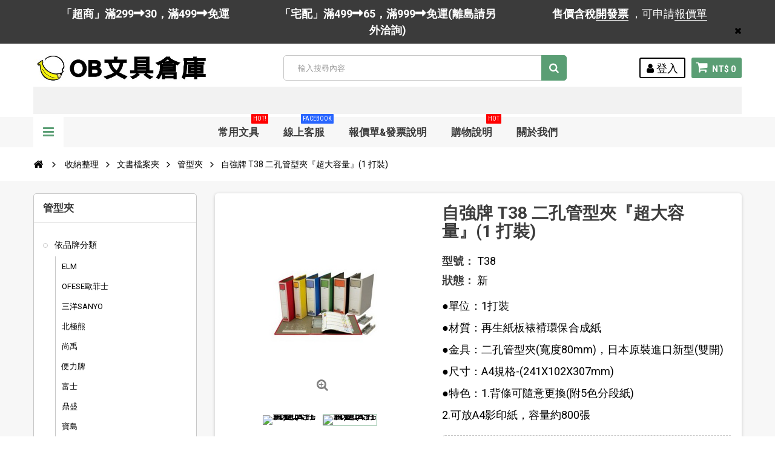

--- FILE ---
content_type: text/html; charset=utf-8
request_url: https://officebanana.com/%E7%AE%A1%E5%9E%8B%E5%A4%BE/47781-%E8%87%AA%E5%BC%B7%E7%89%8C-t38-%E4%BA%8C%E5%AD%94%E7%AE%A1%E5%9E%8B%E5%A4%BE%E8%B6%85%E5%A4%A7%E5%AE%B9%E9%87%8F1%E6%89%93%E8%A3%9D.html
body_size: 81445
content:

<!DOCTYPE HTML>
<!--[if lt IE 7]> <html class="no-js lt-ie9 lt-ie8 lt-ie7" lang="zh-tw"><![endif]-->
<!--[if IE 7]><html class="no-js lt-ie9 lt-ie8 ie7" lang="zh-tw"><![endif]-->
<!--[if IE 8]><html class="no-js lt-ie9 ie8" lang="zh-tw"><![endif]-->
<!--[if gt IE 8]> <html class="no-js ie9" lang="zh-tw"><![endif]-->
<html lang="zh-tw">
	<head>
		<meta charset="utf-8"/>
		<title>自強牌 T38 二孔管型夾『超大容量』(1打裝)</title>
		<meta name="description" content="●單位：1打裝

●材質：再生紙板裱褙環保合成紙

●金具：二孔管型夾(寬度80mm)，日本原裝進口新型(雙開)

●尺寸：A4規格-(241X102X307mm)

●特色：1.背條可隨意更換(附5色分段紙)

2.可放A4影印紙，容量約800張"/>
		<meta name="generator" content="PrestaShop"/>
		<meta name="robots" content="index,follow"/>
		<meta name="viewport" content="width=device-width, minimum-scale=1, maximum-scale=1, initial-scale=1.0"/>
		<meta name="apple-mobile-web-app-capable" content="yes"/>
		<link rel="icon" type="image/vnd.microsoft.icon" href="/img/favicon.ico?1760411816"/>
		<link rel="shortcut icon" type="image/x-icon" href="/img/favicon.ico?1760411816"/>
        <link href='https://fonts.googleapis.com/css?family=Roboto:400,400italic,500,500italic,700,700italic&subset=latin,greek,cyrillic' rel='stylesheet' type='text/css'>
        <link href='https://fonts.googleapis.com/css?family=Roboto+Condensed:400,700&subset=latin,greek,cyrillic' rel='stylesheet' type='text/css'>
			<link rel="stylesheet" href="https://officebanana.com/themes/zro03/cache/v_372_53e29fede038d8ea67d7885a272194dd_all.css" type="text/css" media="all"/>
			<link rel="stylesheet" href="https://officebanana.com/themes/zro03/cache/v_372_8276e17ac4c27497544d23a4758db59e_print.css" type="text/css" media="print"/>
			
<!-- Zero Colors -->

<style type="text/css">.content_scene_cat .content_scene,#cms #center_column #admin-action-cms p .button.lnk_view,table#product_comparison tbody tr td.td_empty,table#product_comparison tbody tr td.feature-name,table#product_comparison tbody tr.comparison_header,table#product_comparison .remove a,.form-control,body,p.info-title,.dark,.btn.button-plus,.btn.button-minus,.btn.button-plus:hover,.btn.button-plus:focus,.btn.button-plus:active,.btn.button-minus:hover,.btn.button-minus:focus,.btn.button-minus:active,.button.exclusive-medium,.button.exclusive-medium:hover,.button.lnk_view,.table>thead>tr>th,.content_sortPagiBar .display li.display-title,.content_sortPagiBar .display_m li.display-title,.top-pagination-content ul.pagination li>a,.top-pagination-content ul.pagination li>span,.bottom-pagination-content ul.pagination li>a,.bottom-pagination-content ul.pagination li>span,.listcomment .titlecomment,.listcomment .txtcomment,.breadcrumb .breadcrumb-wrapper a,.cart_delete a.cart_quantity_delete,a.price_discount_delete,#cart_summary tbody td.cart_unit ul.price li.price,#cart_summary tfoot td.text-right,#cart_summary tfoot tbody td.cart_unit,#cart_summary tbody tfoot td.cart_unit,#cart_summary tfoot tbody td.cart_total,#cart_summary tbody tfoot td.cart_total,.cart_voucher .title-offers,#multishipping_mode_box .title,.order_carrier_content .carrier_title,a.iframe,p.payment_module a,p.payment_module a span,#pagenotfound .pagenotfound h1,#pagenotfound .pagenotfound h3,.fancybox-skin .fancybox-close,.table tfoot strong,#maintenance h1,.shopping_cart>a:first-child b,.cart_block .product-atributes a,#layer_cart .layer_cart_cart .title,#layer_cart .cross,#contact_block p.tel,form#searchbox label,.sf-menu li li li a:hover,.sf-menu>li>ul>li>a,#module-blockwishlist-mywishlist .wishlistLinkTop ul.display_list a,#product_comments_block_extra .comments_note span,.comments_advices a,.comments_advices a:hover,#new_comment_form,#new_comment_form .product .product_desc,#product_comments_block_tab div.comment .comment_details ul li:before,#product_comments_block_tab .comment_author_infos strong,.button.lnk_view:hover,.button.lnk_view:focus,.button.lnk_view:active,.button.lnk_view.active,div.selector span,#order-opc .title_block,.pb-left-column #image-block #view_full_size .span_link:after,#view_scroll_left:before,#view_scroll_right:before,#usefull_link_block li#favoriteproducts_block_extra_remove:before,#usefull_link_block li#favoriteproducts_block_extra_add:before,#usefull_link_block li#favoriteproducts_block_extra_removed:before,#usefull_link_block li#favoriteproducts_block_extra_added:before,#product p#loyalty b,#attributes .attribute_list .form-control option,.table-data-sheet tr td:first-child,table.table-product-discounts tr th,#quantity_wanted_p input,#quantityAvailable,#pQuantityAvailable span,#send_friend_form .form_container p.intro_form,ul.product_base_list .product-flags,.thumbs_banner .space-keeper a.prev,.thumbs_banner .space-keeper a.next,#listpage_content div.tree_top a:before,#stores label,.slick-dots li button:before{color:#000}.pagination>li>a:hover,.pagination>li>a:focus,.pagination>li>span:hover,.pagination>li>span:focus,.pager li>a:hover,.pager li>a:focus,#home-page-tabs>li.active a,#home-page-tabs>li a:hover,.cat-title:hover,#homepage-slider .bx-wrapper .bx-controls-direction a:hover:before,.ie8 #homepage-slider .bx-wrapper .bx-controls-direction a:before,#new_comment_form .title{background-color:#000}.cart_block dd .cart_block_customizations{border-top-color:#000}.block .title_block,.block h4,.nav-tabs>li>a,.nav-tabs>li.active>a,.nav-tabs>li.active>a:hover,.nav-tabs>li.active>a:focus,.page-heading,h3.page-product-heading,.page-subheading,.zaccordions .panel .title_panel a,.block .title_block>a,.block h4>a,.cart_voucher h4,#cart_summary tfoot td.text-right{color:#3d3d3d}body{font-size:18px}</style>

<style type="text/css">#reduction_percent{display:none!important}.price-percent-reduction{display:none!important}.payment_module a.cheque{font-size:18px!important;padding:15px 20px!important;line-height:24px!important;font-weight:bold!important}@media screen and (max-width:767px){.payment_module a.cheque{font-size:16px!important;padding:12px 15px!important}}</style>



        		
		<!--[if IE 8]>
		
<script src="https://oss.maxcdn.com/libs/html5shiv/3.7.0/html5shiv.js"></script>
		
<script src="https://oss.maxcdn.com/libs/respond.js/1.3.0/respond.min.js"></script>
		<![endif]-->
	</head>
	<body id="product" class="product product-47781 product-自強牌-t38-二孔管型夾超大容量1打裝 category-99992420 category-管型夾 show-left-column hide-right-column lang_tw">
	<noscript><iframe src="//www.googletagmanager.com/ns.html?id=GTM-52SXZ7H" height="0" width="0" style="display:none;visibility:hidden"></iframe></noscript>

			
        <div class="st-menu st-effect-left">
            <div class="st-menu-close">Close</div>
            <div id="nav_sidebar_content" class="nav-sidebar-content">
                <div class="st-menu-title">選單</div>
                <div id="sidebar_search_content" class="sidebar-search"></div>
                <!-- zeromanager_nav -->
<div class="zmenu-nav ">
  <ul class="root">
  	<li>
		<a href="https://officebanana.com/99992354-&#20381;&#21697;&#29260;&#20998;&#39006;">&#20381;&#21697;&#29260;&#20998;&#39006;
          </a>
          
<span class="grower plus"></span>
<ul class="dropdown-categories">
    <li>
    <a href="https://officebanana.com/99993057-elm">ELM</a>
      </li>
    <li>
    <a href="https://officebanana.com/99993073-ofese&#27472;&#33778;&#22763;">OFESE&#27472;&#33778;&#22763;</a>
      </li>
    <li>
    <a href="https://officebanana.com/99993089-&#19977;&#27915;sanyo">&#19977;&#27915;SANYO</a>
      </li>
    <li>
    <a href="https://officebanana.com/99993105-&#21271;&#26997;&#29066;">&#21271;&#26997;&#29066;</a>
      </li>
    <li>
    <a href="https://officebanana.com/99993121-&#23578;&#31161;">&#23578;&#31161;</a>
      </li>
    <li>
    <a href="https://officebanana.com/99993137-&#20415;&#21147;&#29260;">&#20415;&#21147;&#29260;</a>
      </li>
    <li>
    <a href="https://officebanana.com/99993153-&#23500;&#22763;">&#23500;&#22763;</a>
      </li>
    <li>
    <a href="https://officebanana.com/99993169-&#40718;&#30427;">&#40718;&#30427;</a>
      </li>
    <li>
    <a href="https://officebanana.com/99993185-&#23542;&#23798;">&#23542;&#23798;</a>
      </li>
    <li>
    <a href="https://officebanana.com/99993058-e-more">E-MORE</a>
      </li>
    <li>
    <a href="https://officebanana.com/99993074-olfa">OLFA</a>
      </li>
    <li>
    <a href="https://officebanana.com/99993090-&#20037;&#29577;">&#20037;&#29577;</a>
      </li>
    <li>
    <a href="https://officebanana.com/99993106-&#21488;&#37397;">&#21488;&#37397;</a>
      </li>
    <li>
    <a href="https://officebanana.com/99993122-&#26107;&#26032;">&#26107;&#26032;</a>
      </li>
    <li>
    <a href="https://officebanana.com/99993138-&#21335;&#23542;">&#21335;&#23542;</a>
      </li>
    <li>
    <a href="https://officebanana.com/99993154-&#26001;&#39340;-zebra">&#26001;&#39340; ZEBRA</a>
      </li>
    <li>
    <a href="https://officebanana.com/99993170-&#27054;&#20896;">&#27054;&#20896;</a>
      </li>
    <li>
    <a href="https://officebanana.com/99993186-&#34315;&#26524;&#29260;">&#34315;&#26524;&#29260;</a>
      </li>
    <li>
    <a href="https://officebanana.com/99993059-etona">ETONA</a>
      </li>
    <li>
    <a href="https://officebanana.com/99993075-otto">OTTO</a>
      </li>
    <li>
    <a href="https://officebanana.com/99993091-&#22823;&#23500;&#32705;">&#22823;&#23500;&#32705;</a>
      </li>
    <li>
    <a href="https://officebanana.com/99993107-&#21496;&#23494;&#29305;">&#21496;&#23494;&#29305;</a>
      </li>
    <li>
    <a href="https://officebanana.com/99993123-&#26481;&#25991;">&#26481;&#25991;</a>
      </li>
    <li>
    <a href="https://officebanana.com/99993139-&#26045;&#25935;&#25171;&#30828;">&#26045;&#25935;&#25171;&#30828;</a>
      </li>
    <li>
    <a href="https://officebanana.com/99993155-&#31558;&#27138;penrote">&#31558;&#27138;Penrote</a>
      </li>
    <li>
    <a href="https://officebanana.com/99993171-&#34619;&#34579;&#29260;tombow">&#34619;&#34579;&#29260;TOMBOW</a>
      </li>
    <li>
    <a href="https://officebanana.com/99993187-&#27387;&#33457;-sakura">&#27387;&#33457; SAKURA</a>
      </li>
    <li>
    <a href="https://officebanana.com/99993060-&#36637;&#26575;faber">&#36637;&#26575;FABER</a>
      </li>
    <li>
    <a href="https://officebanana.com/99993076-paper-line">PAPER LINE</a>
      </li>
    <li>
    <a href="https://officebanana.com/99993092-&#22823;&#35946;">&#22823;&#35946;</a>
      </li>
    <li>
    <a href="https://officebanana.com/99993108-&#27704;&#22823;">&#27704;&#22823;</a>
      </li>
    <li>
    <a href="https://officebanana.com/99993124-&#26481;&#37319;&#20986;&#29256;&#31038;">&#26481;&#37319;&#20986;&#29256;&#31038;</a>
      </li>
    <li>
    <a href="https://officebanana.com/99993140-&#26045;&#24503;&#27155;steadtler">&#26045;&#24503;&#27155;Steadtler</a>
      </li>
    <li>
    <a href="https://officebanana.com/99993156-&#33775;&#40599;&#29260;">&#33775;&#40599;&#29260;</a>
      </li>
    <li>
    <a href="https://officebanana.com/99993172-&#37504;&#37858;&#29260;">&#37504;&#37858;&#29260;</a>
      </li>
    <li>
    <a href="https://officebanana.com/99993188-&#37941;&#20154;">&#37941;&#20154;</a>
      </li>
    <li>
    <a href="https://officebanana.com/99993061-hfpwp">HFPWP</a>
      </li>
    <li>
    <a href="https://officebanana.com/99993077-paper-one">PAPER ONE</a>
      </li>
    <li>
    <a href="https://officebanana.com/99993093-&#23665;&#33865;">&#23665;&#33865;</a>
      </li>
    <li>
    <a href="https://officebanana.com/99993109-&#29577;&#35937;">&#29577;&#35937;</a>
      </li>
    <li>
    <a href="https://officebanana.com/99993125-&#27427;&#33288;&#38525;">&#27427;&#33288;&#38525;</a>
      </li>
    <li>
    <a href="https://officebanana.com/99993141-&#26149;&#30427;&#22530;">&#26149;&#30427;&#22530;</a>
      </li>
    <li>
    <a href="https://officebanana.com/99993157-&#36229;&#29734;">&#36229;&#29734;</a>
      </li>
    <li>
    <a href="https://officebanana.com/99993173-&#24503;&#24503;&#23567;&#21697;">&#24503;&#24503;&#23567;&#21697;</a>
      </li>
    <li>
    <a href="https://officebanana.com/99993189-&#40372;&#23627;">&#40372;&#23627;</a>
          
<span class="grower plus"></span>
<ul class="dropdown-categories">
    <li>
    <a href="https://officebanana.com/99993948-&#22291;&#24418;&#27161;&#31844;">&#22291;&#24418;&#27161;&#31844;</a>
      </li>
    <li>
    <a href="https://officebanana.com/99993949-&#19977;&#29992;&#38651;&#33126;&#27161;&#31844;&#34955;&#35037;">&#19977;&#29992;&#38651;&#33126;&#27161;&#31844;(&#34955;&#35037;)</a>
      </li>
    <li>
    <a href="https://officebanana.com/99993952-&#19977;&#29992;&#38651;&#33126;&#27161;&#31844;&#30418;&#35037;">&#19977;&#29992;&#38651;&#33126;&#27161;&#31844;(&#30418;&#35037;)</a>
      </li>
    <li>
    <a href="https://officebanana.com/99993953-&#19977;&#29992;&#38651;&#33126;&#27161;&#31844;&#31665;&#35037;650&#22823;&#24373;">&#19977;&#29992;&#38651;&#33126;&#27161;&#31844;(&#31665;&#35037;650&#22823;&#24373;)</a>
      </li>
    <li>
    <a href="https://officebanana.com/99993954-&#19977;&#29992;&#38651;&#33126;&#27161;&#31844;&#31665;&#35037;1000&#22823;&#24373;">&#19977;&#29992;&#38651;&#33126;&#27161;&#31844;(&#31665;&#35037;1000&#22823;&#24373;)</a>
      </li>
    <li>
    <a href="https://officebanana.com/99993955-&#33258;&#40655;&#23567;&#21253;&#27161;&#31844;">&#33258;&#40655;&#23567;&#21253;&#27161;&#31844;</a>
      </li>
    <li>
    <a href="https://officebanana.com/99993956-a6&#36229;&#40655;&#32005;&#26694;&#34253;&#26694;&#27161;&#31844;">A6&#36229;&#40655;&#32005;&#26694;/&#34253;&#26694;&#27161;&#31844;</a>
      </li>
    <li>
    <a href="https://officebanana.com/99993957-&#20116;&#24425;&#21313;&#24425;&#32034;&#24341;&#29255;">&#20116;&#24425;~&#21313;&#24425;&#32034;&#24341;&#29255;</a>
      </li>
    <li>
    <a href="https://officebanana.com/99993958-&#35703;&#33180;&#27161;&#31844;&#21450;&#21152;&#24375;&#22280;">&#35703;&#33180;&#27161;&#31844;&#21450;&#21152;&#24375;&#22280;</a>
      </li>
    <li>
    <a href="https://officebanana.com/99993959-&#40670;&#38499;&#24335;&#27161;&#31844;">&#40670;&#38499;&#24335;&#27161;&#31844;</a>
      </li>
    <li>
    <a href="https://officebanana.com/99993960-&#25976;&#23383;&#21450;&#33521;&#25991;&#27161;&#31844;">&#25976;&#23383;&#21450;&#33521;&#25991;&#27161;&#31844;</a>
      </li>
    <li>
    <a href="https://officebanana.com/99993961-opp&#33258;&#40655;&#34955;&#21450;&#24179;&#21475;&#34955;">OPP&#33258;&#40655;&#34955;&#21450;&#24179;&#21475;&#34955;</a>
      </li>
    <li>
    <a href="https://officebanana.com/99993962-&#30001;&#20219;&#34955;&#21450;&#30828;&#33184;&#22871;">&#30001;&#20219;&#34955;&#21450;&#30828;&#33184;&#22871;</a>
      </li>
  </ul>



      </li>
    <li>
    <a href="https://officebanana.com/99993062-htt">HTT</a>
      </li>
    <li>
    <a href="https://officebanana.com/99993078-parker">PARKER</a>
      </li>
    <li>
    <a href="https://officebanana.com/99993094-&#20013;&#33775;&#31558;&#33674;">&#20013;&#33775;&#31558;&#33674;</a>
      </li>
    <li>
    <a href="https://officebanana.com/99993110-&#30333;&#37329;">&#30333;&#37329;</a>
      </li>
    <li>
    <a href="https://officebanana.com/99993126-&#27874;&#28010;&#35987;">&#27874;&#28010;&#35987;</a>
      </li>
    <li>
    <a href="https://officebanana.com/99993142-&#27966;&#20811;">&#27966;&#20811;</a>
      </li>
    <li>
    <a href="https://officebanana.com/99993158-&#36914;&#22823;">&#36914;&#22823;</a>
      </li>
    <li>
    <a href="https://officebanana.com/99993174-&#27193;&#24503;shuter">&#27193;&#24503;SHUTER</a>
      </li>
    <li>
    <a href="https://officebanana.com/99993063-koto">KOTO</a>
      </li>
    <li>
    <a href="https://officebanana.com/99993079-pass&#24052;&#22763;">PASS&#24052;&#22763;</a>
      </li>
    <li>
    <a href="https://officebanana.com/99993095-&#20116;&#32929;">&#20116;&#32929;</a>
      </li>
    <li>
    <a href="https://officebanana.com/99993111-&#30333;&#29066;&#29260;">&#30333;&#29066;&#29260;</a>
      </li>
    <li>
    <a href="https://officebanana.com/99993127-&#27874;&#26031;&#35987;">&#27874;&#26031;&#35987;</a>
      </li>
    <li>
    <a href="https://officebanana.com/99993143-&#32654;&#22283;bee">&#32654;&#22283;Bee</a>
      </li>
    <li>
    <a href="https://officebanana.com/99993159-&#38283;&#26126;">&#38283;&#26126;</a>
      </li>
    <li>
    <a href="https://officebanana.com/99993175-&#27243;&#28657;yokohama">&#27243;&#28657;Yokohama</a>
      </li>
    <li>
    <a href="https://officebanana.com/99993047-kw-trio&#22561;&#21213;">KW-triO&#22561;&#21213;</a>
      </li>
    <li>
    <a href="https://officebanana.com/99993064-lion">LION</a>
      </li>
    <li>
    <a href="https://officebanana.com/99993080-penrote&#31558;&#27138;">Penrote&#31558;&#27138;</a>
      </li>
    <li>
    <a href="https://officebanana.com/99993096-&#20803;&#23542;&#31639;&#30436;">&#20803;&#23542;&#31639;&#30436;</a>
      </li>
    <li>
    <a href="https://officebanana.com/99993112-&#31435;&#24375;">&#31435;&#24375;</a>
      </li>
    <li>
    <a href="https://officebanana.com/99993128-&#27874;&#24503;&#24480;&#29246;">&#27874;&#24503;&#24480;&#29246;</a>
      </li>
    <li>
    <a href="https://officebanana.com/99993144-&#33521;&#22763;-ace">&#33521;&#22763; ACE</a>
      </li>
    <li>
    <a href="https://officebanana.com/99993160-&#24859;&#24503;&#29260;">&#24859;&#24503;&#29260;</a>
      </li>
    <li>
    <a href="https://officebanana.com/99993176-&#34115;&#33540;&#29260;">&#34115;&#33540;&#29260;</a>
      </li>
    <li>
    <a href="https://officebanana.com/99993048-abel&#21147;&#22823;">ABEL&#21147;&#22823;</a>
      </li>
    <li>
    <a href="https://officebanana.com/99993129-&#33457;&#34678;&#29260;">&#33457;&#34678;&#29260;</a>
      </li>
    <li>
    <a href="https://officebanana.com/99993145-&#33521;&#23383;&#29260;">&#33521;&#23383;&#29260;</a>
      </li>
    <li>
    <a href="https://officebanana.com/99993161-&#26032;&#20896;">&#26032;&#20896;</a>
      </li>
    <li>
    <a href="https://officebanana.com/99993177-&#40845;&#21644;long-ho">&#40845;&#21644;Long-HO</a>
      </li>
    <li>
    <a href="https://officebanana.com/99993050-aria">ARIA</a>
      </li>
    <li>
    <a href="https://officebanana.com/99993066-maped">MAPED</a>
      </li>
    <li>
    <a href="https://officebanana.com/99993082-sanby">SANBY</a>
      </li>
    <li>
    <a href="https://officebanana.com/99993098-&#22825;&#25104;">&#22825;&#25104;</a>
      </li>
    <li>
    <a href="https://officebanana.com/99993114-&#21516;&#26149;ton-chung">&#21516;&#26149;Ton Chung</a>
      </li>
    <li>
    <a href="https://officebanana.com/99993130-&#37329;&#26691;">&#37329;&#26691;</a>
      </li>
    <li>
    <a href="https://officebanana.com/99993146-&#33521;&#22283;&#37912;&#33457;">&#33521;&#22283;&#37912;&#33457;</a>
      </li>
    <li>
    <a href="https://officebanana.com/99993162-&#26032;&#24503;sander">&#26032;&#24503;Sander</a>
      </li>
    <li>
    <a href="https://officebanana.com/99993178-&#40845;&#24503;">&#40845;&#24503;</a>
      </li>
    <li>
    <a href="https://officebanana.com/99993051-blc">BLC</a>
      </li>
    <li>
    <a href="https://officebanana.com/99993067-max&#32654;&#20811;&#21496;">MAX&#32654;&#20811;&#21496;</a>
      </li>
    <li>
    <a href="https://officebanana.com/99993083-spalding&#26031;&#20271;&#19969;">SPALDING&#26031;&#20271;&#19969;</a>
      </li>
    <li>
    <a href="https://officebanana.com/99993099-&#22825;&#29141;&#29260;">&#22825;&#29141;&#29260;</a>
      </li>
    <li>
    <a href="https://officebanana.com/99993115-&#22320;&#29699;">&#22320;&#29699;</a>
      </li>
    <li>
    <a href="https://officebanana.com/99993131-&#37329;&#30410;&#23665;">&#37329;&#30410;&#23665;</a>
      </li>
    <li>
    <a href="https://officebanana.com/99993147-&#33021;&#34269;">&#33021;&#34269;</a>
      </li>
    <li>
    <a href="https://officebanana.com/99993163-&#31680;&#22863;-tempo">&#31680;&#22863; TEMPO</a>
      </li>
    <li>
    <a href="https://officebanana.com/99993179-&#20778;&#32780;&#36969;">&#20778;&#32780;&#36969;</a>
      </li>
    <li>
    <a href="https://officebanana.com/99993052-butterfly-&#34676;&#34678;">Butterfly &#34676;&#34678;</a>
      </li>
    <li>
    <a href="https://officebanana.com/99993068-mbs&#33836;&#20107;&#25463;">MBS&#33836;&#20107;&#25463;</a>
      </li>
    <li>
    <a href="https://officebanana.com/99993084-trops">TROPS</a>
      </li>
    <li>
    <a href="https://officebanana.com/99993100-&#22825;&#40285;&#29260;stabilo">&#22825;&#40285;&#29260;STABILO</a>
      </li>
    <li>
    <a href="https://officebanana.com/99993116-&#20271;&#27138;">&#20271;&#27138;</a>
      </li>
    <li>
    <a href="https://officebanana.com/99993132-&#37329;&#24480;&#31119;">&#37329;&#24480;&#31119;</a>
      </li>
    <li>
    <a href="https://officebanana.com/99993148-&#24247;&#20309;">&#24247;&#20309;</a>
      </li>
    <li>
    <a href="https://officebanana.com/99993164-&#33836;&#24180;&#32005;">&#33836;&#24180;&#32005;</a>
      </li>
    <li>
    <a href="https://officebanana.com/99993180-&#20778;&#31558;&#38678;">&#20778;&#31558;&#38678;</a>
      </li>
    <li>
    <a href="https://officebanana.com/99992355-skb">SKB</a>
      </li>
    <li>
    <a href="https://officebanana.com/99993053-carl">CARL</a>
      </li>
    <li>
    <a href="https://officebanana.com/99993069-mona&#33945;&#23068;">MONA&#33945;&#23068;</a>
      </li>
    <li>
    <a href="https://officebanana.com/99993085-uhu">UHU</a>
      </li>
    <li>
    <a href="https://officebanana.com/99993101-&#25991;&#25104;">&#25991;&#25104;</a>
      </li>
    <li>
    <a href="https://officebanana.com/99993117-&#21555;&#31481;">&#21555;&#31481;</a>
      </li>
    <li>
    <a href="https://officebanana.com/99993133-&#37329;&#40441;&#29260;">&#37329;&#40441;&#29260;</a>
      </li>
    <li>
    <a href="https://officebanana.com/99993149-&#38634;&#20154;-snowman">&#38634;&#20154; SNOWMAN</a>
      </li>
    <li>
    <a href="https://officebanana.com/99993165-&#33836;&#20107;&#25463;mbs">&#33836;&#20107;&#25463;MBS</a>
      </li>
    <li>
    <a href="https://officebanana.com/99993181-&#20778;&#40670;">&#20778;&#40670;</a>
      </li>
    <li>
    <a href="https://officebanana.com/99993054-casio">CASIO</a>
      </li>
    <li>
    <a href="https://officebanana.com/99993070-nakabayashi">Nakabayashi</a>
      </li>
    <li>
    <a href="https://officebanana.com/99993086-vince-&#32173;&#23068;&#26031;">VINCE &#32173;&#23068;&#26031;</a>
      </li>
    <li>
    <a href="https://officebanana.com/99993102-&#26085;&#26412;-crecer">&#26085;&#26412; CRECER</a>
      </li>
    <li>
    <a href="https://officebanana.com/99993118-&#23439;&#21513;">&#23439;&#21513;</a>
      </li>
    <li>
    <a href="https://officebanana.com/99993134-&#38263;&#26149;">&#38263;&#26149;</a>
      </li>
    <li>
    <a href="https://officebanana.com/99993150-&#38914;&#40372;">&#38914;&#40372;</a>
      </li>
    <li>
    <a href="https://officebanana.com/99993166-&#33836;&#33021;">&#33836;&#33021;</a>
      </li>
    <li>
    <a href="https://officebanana.com/99993182-&#40251;&#26124;">&#40251;&#26124;</a>
      </li>
    <li>
    <a href="https://officebanana.com/99993055-cross">CROSS</a>
      </li>
    <li>
    <a href="https://officebanana.com/99993071-nt">NT</a>
      </li>
    <li>
    <a href="https://officebanana.com/99993087-wip">W.I.P</a>
      </li>
    <li>
    <a href="https://officebanana.com/99993103-&#26085;&#26412;&#21555;&#31481;kuretake">&#26085;&#26412;&#21555;&#31481;Kuretake</a>
      </li>
    <li>
    <a href="https://officebanana.com/99993119-&#35910;&#40670;">&#35910;&#40670;</a>
      </li>
    <li>
    <a href="https://officebanana.com/99993135-&#38463;&#27874;&#32645;">&#38463;&#27874;&#32645;</a>
      </li>
    <li>
    <a href="https://officebanana.com/99993151-&#20977;&#26059;">&#20977;&#26059;</a>
      </li>
    <li>
    <a href="https://officebanana.com/99993167-&#38647;&#40165;">&#38647;&#40165;</a>
      </li>
    <li>
    <a href="https://officebanana.com/99993183-&#38617;&#40342;flying">&#38617;&#40342;Flying</a>
      </li>
    <li>
    <a href="https://officebanana.com/99993056-double-a">Double A</a>
      </li>
    <li>
    <a href="https://officebanana.com/99993088-&#19977;&#20117;&#29260;">&#19977;&#20117;&#29260;</a>
      </li>
    <li>
    <a href="https://officebanana.com/99993104-&#26085;&#26119;&#29260;">&#26085;&#26119;&#29260;</a>
      </li>
    <li>
    <a href="https://officebanana.com/99993120-&#21644;&#24179;">&#21644;&#24179;</a>
      </li>
    <li>
    <a href="https://officebanana.com/99993136-&#20142;&#32654;">&#20142;&#32654;</a>
      </li>
    <li>
    <a href="https://officebanana.com/99993152-&#21895;&#21485;&#29260;">&#21895;&#21485;&#29260;</a>
      </li>
    <li>
    <a href="https://officebanana.com/99993168-&#38647;&#35582;">&#38647;&#35582;</a>
      </li>
    <li>
    <a href="https://officebanana.com/99993184-&#23542;&#23665;&#29260;">&#23542;&#23665;&#29260;</a>
      </li>
    <li>
    <a href="https://officebanana.com/99992393-&#36275;&#21191;">&#36275;&#21191;</a>
      </li>
    <li>
    <a href="https://officebanana.com/99992394-&#22235;&#32173;&#40575;&#38957;">&#22235;&#32173;&#40575;&#38957;</a>
      </li>
    <li>
    <a href="https://officebanana.com/99992395-3m">3M</a>
      </li>
    <li>
    <a href="https://officebanana.com/99992396-&#21033;&#30334;&#20195;">&#21033;&#30334;&#20195;</a>
      </li>
    <li>
    <a href="https://officebanana.com/99992397-life&#24480;&#31119;">LIFE&#24480;&#31119;</a>
      </li>
    <li>
    <a href="https://officebanana.com/99992356-simbalion&#38596;&#29509;">SIMBALION&#38596;&#29509;</a>
      </li>
    <li>
    <a href="https://officebanana.com/99992357-&#39131;&#40845;pentel">&#39131;&#40845;Pentel</a>
      </li>
    <li>
    <a href="https://officebanana.com/99992358-pilot-&#30334;&#27138;">PILOT &#30334;&#27138;</a>
      </li>
    <li>
    <a href="https://officebanana.com/99992359-uni-&#19977;&#33777;">uni &#19977;&#33777;</a>
      </li>
    <li>
    <a href="https://officebanana.com/99992360-sdi&#25163;&#29260;">SDI&#25163;&#29260;</a>
      </li>
    <li>
    <a href="https://officebanana.com/99992361-&#22235;&#23395;&#32025;&#21697;&#31150;&#21697;">&#22235;&#23395;&#32025;&#21697;&#31150;&#21697;</a>
      </li>
    <li>
    <a href="https://officebanana.com/99992372-zebra-&#26001;&#39340;">ZEBRA &#26001;&#39340;</a>
      </li>
    <li>
    <a href="https://officebanana.com/99992373-lead&#21033;&#24471;">LEAD&#21033;&#24471;</a>
      </li>
    <li>
    <a href="https://officebanana.com/99992375-plus-&#26222;&#27138;&#22763;">PLUS &#26222;&#27138;&#22763;</a>
      </li>
    <li>
    <a href="https://officebanana.com/99992376-&#21555;&#31481;&#22696;&#27713;">&#21555;&#31481;&#22696;&#27713;</a>
      </li>
    <li>
    <a href="https://officebanana.com/99992378-mona&#33945;&#32013;">MONA&#33945;&#32013;</a>
      </li>
    <li>
    <a href="https://officebanana.com/99992379-mona&#33945;&#32013;">MONA&#33945;&#32013;</a>
      </li>
    <li>
    <a href="https://officebanana.com/99992383-&#26085;&#26412;platinum&#30333;&#37329;">&#26085;&#26412;Platinum&#30333;&#37329;</a>
      </li>
    <li>
    <a href="https://officebanana.com/99992384-&#25104;&#21151;">&#25104;&#21151;</a>
      </li>
    <li>
    <a href="https://officebanana.com/99992385-cox&#19977;&#29141;">COX&#19977;&#29141;</a>
      </li>
    <li>
    <a href="https://officebanana.com/99992386-&#33258;&#24375;strong">&#33258;&#24375;STRONG</a>
      </li>
    <li>
    <a href="https://officebanana.com/99992427-&#21332;&#24950;&#35937;&#29699;&#29260;">&#21332;&#24950;/&#35937;&#29699;&#29260;</a>
      </li>
    <li>
    <a href="https://officebanana.com/99992430-&#26519;&#19977;&#30410;&#31558;&#22696;&#23560;&#23478;">&#26519;&#19977;&#30410;&#31558;&#22696;&#23560;&#23478;</a>
      </li>
    <li>
    <a href="https://officebanana.com/99992432-ob-&#31558;-&#29579;&#33775;&#32929;&#20221;&#26377;&#38480;&#20844;&#21496;">OB &#31558; - &#29579;&#33775;&#32929;&#20221;&#26377;&#38480;&#20844;&#21496;</a>
      </li>
    <li>
    <a href="https://officebanana.com/99992434-&#30334;&#33021;">&#30334;&#33021;</a>
      </li>
    <li>
    <a href="https://officebanana.com/99992435-&#24040;&#20523;">&#24040;&#20523;</a>
      </li>
    <li>
    <a href="https://officebanana.com/99993268-gaga">GAGA</a>
      </li>
    <li>
    <a href="https://officebanana.com/99993322-&#21335;&#20896;">&#21335;&#20896;</a>
      </li>
    <li>
    <a href="https://officebanana.com/99993572-&#27193;&#24503;">&#27193;&#24503;</a>
      </li>
    <li>
    <a href="https://officebanana.com/99993617-wip&#32879;&#21512;">WIP&#32879;&#21512;</a>
          
<span class="grower plus"></span>
<ul class="dropdown-categories">
    <li>
    <a href="https://officebanana.com/99993618-&#23458;&#35069;&#21270;&#21830;&#21697;">&#23458;&#35069;&#21270;&#21830;&#21697;</a>
          
<span class="grower plus"></span>
<ul class="dropdown-categories">
    <li>
    <a href="https://officebanana.com/99993631-&#24291;&#21578;&#31558;&#25991;&#20855;&#32068;&#33394;&#37467;&#31558;">&#24291;&#21578;&#31558;&middot;&#25991;&#20855;&#32068;&middot;&#33394;&#37467;&#31558;</a>
      </li>
    <li>
    <a href="https://officebanana.com/99993639-&#26495;&#22846;&#20107;&#21209;&#29992;&#21697;">&#26495;&#22846;&#65295;&#20107;&#21209;&#29992;&#21697;</a>
      </li>
    <li>
    <a href="https://officebanana.com/99993644-&#21253;&#35037;&#30418;&#24037;&#20855;&#30418;">&#21253;&#35037;&#30418;&#65295;&#24037;&#20855;&#30418;</a>
      </li>
    <li>
    <a href="https://officebanana.com/99993647-&#31558;&#30418;&#31558;&#34955;">&#31558;&#30418;&#65295;&#31558;&#34955;</a>
      </li>
    <li>
    <a href="https://officebanana.com/99993653-&#24291;&#21578;&#23610;&#23610;&#32068;">&#24291;&#21578;&#23610;&#65295;&#23610;&#32068;</a>
      </li>
    <li>
    <a href="https://officebanana.com/99993672-&#25991;&#20214;&#30418;&#36039;&#26009;&#25910;&#32013;">&#25991;&#20214;&#30418;&#65295;&#36039;&#26009;&#25910;&#32013;</a>
      </li>
    <li>
    <a href="https://officebanana.com/99993675-&#39184;&#20855;&#29992;&#21697;">&#39184;&#20855;&#29992;&#21697;</a>
      </li>
    <li>
    <a href="https://officebanana.com/99993676-&#30446;&#37636;&#26550;&#30913;&#24615;&#32622;&#29289;&#30418;">&#30446;&#37636;&#26550;&#65295;&#30913;&#24615;&#32622;&#29289;&#30418;</a>
      </li>
  </ul>



      </li>
    <li>
    <a href="https://officebanana.com/99993619-&#27161;&#31034;&#29260;&#34399;&#30908;&#29260;">&#27161;&#31034;&#29260;&#65295;&#34399;&#30908;&#29260;</a>
          
<span class="grower plus"></span>
<ul class="dropdown-categories">
    <li>
    <a href="https://officebanana.com/99993632-&#21508;&#24335;&#27161;&#31034;&#29260;">&#21508;&#24335;&#27161;&#31034;&#29260;</a>
          
<span class="grower plus"></span>
<ul class="dropdown-categories">
    <li>
    <a href="https://officebanana.com/99993692-1300&#27161;&#31034;&#29260;">1300&#27161;&#31034;&#29260;</a>
      </li>
    <li>
    <a href="https://officebanana.com/99993693-400&#27161;&#31034;&#29260;">400&#27161;&#31034;&#29260;</a>
      </li>
    <li>
    <a href="https://officebanana.com/99993694-600&#27161;&#31034;&#29260;">600&#27161;&#31034;&#29260;</a>
      </li>
    <li>
    <a href="https://officebanana.com/99993696-1200&#27161;&#31034;&#29260;">1200&#27161;&#31034;&#29260;</a>
      </li>
    <li>
    <a href="https://officebanana.com/99993697-800&#27161;&#31034;&#29260;">800&#27161;&#31034;&#29260;</a>
      </li>
    <li>
    <a href="https://officebanana.com/99993701-250&#27161;&#31034;&#29260;">250&#27161;&#31034;&#29260;</a>
      </li>
    <li>
    <a href="https://officebanana.com/99993703-850&#27161;&#31034;&#29260;">850&#27161;&#31034;&#29260;</a>
      </li>
  </ul>



      </li>
    <li>
    <a href="https://officebanana.com/99993637-&#34399;&#30908;&#29260;&#25976;&#23383;&#29260;">&#34399;&#30908;&#29260;&#65295;&#25976;&#23383;&#29260;</a>
      </li>
    <li>
    <a href="https://officebanana.com/99993650-&#30452;&#31435;&#35686;&#31034;&#29260;">&#30452;&#31435;&#35686;&#31034;&#29260;</a>
      </li>
    <li>
    <a href="https://officebanana.com/99993657-&#29305;&#27530;&#27161;&#31034;&#29260;">&#29305;&#27530;&#27161;&#31034;&#29260;</a>
          
<span class="grower plus"></span>
<ul class="dropdown-categories">
    <li>
    <a href="https://officebanana.com/99993695-&#21487;&#25563;&#24335;&#27161;&#31034;&#29260;">&#21487;&#25563;&#24335;&#27161;&#31034;&#29260;</a>
      </li>
    <li>
    <a href="https://officebanana.com/99993698-&#39640;&#32026;&#29145;&#37329;&#27161;&#31034;&#29260;">&#39640;&#32026;&#29145;&#37329;&#27161;&#31034;&#29260;</a>
      </li>
    <li>
    <a href="https://officebanana.com/99993699-&#29305;&#22823;&#27161;&#31034;&#29260;">&#29305;&#22823;&#27161;&#31034;&#29260;</a>
      </li>
    <li>
    <a href="https://officebanana.com/99993700-&#20154;&#22411;&#27161;&#31034;&#29260;">&#20154;&#22411;&#27161;&#31034;&#29260;</a>
      </li>
    <li>
    <a href="https://officebanana.com/99993702-&#38617;&#38754;&#27161;&#31034;&#29260;">&#38617;&#38754;&#27161;&#31034;&#29260;</a>
      </li>
  </ul>



      </li>
  </ul>



      </li>
    <li>
    <a href="https://officebanana.com/99993620-&#26495;&#22846;&#31995;&#21015;">&#26495;&#22846;&#31995;&#21015;</a>
          
<span class="grower plus"></span>
<ul class="dropdown-categories">
    <li>
    <a href="https://officebanana.com/99993633-&#20025;&#40613;&#22846;&#30913;&#24615;&#24115;&#21934;&#22846;">&#20025;&#40613;&#22846;&#65295;&#30913;&#24615;&#24115;&#21934;&#22846;</a>
      </li>
    <li>
    <a href="https://officebanana.com/99993643-pp&#26495;&#22846;abs&#26495;&#22846;">PP&#26495;&#22846;&#65295;ABS&#26495;&#22846;</a>
      </li>
    <li>
    <a href="https://officebanana.com/99993656-&#23494;&#38598;&#26495;&#37569;&#21512;&#37329;&#26495;&#22846;">&#23494;&#38598;&#26495;&#65295;&#37569;&#21512;&#37329;&#26495;&#22846;</a>
      </li>
    <li>
    <a href="https://officebanana.com/99993665-&#22609;&#33184;&#26495;&#22846;">&#22609;&#33184;&#26495;&#22846;</a>
      </li>
    <li>
    <a href="https://officebanana.com/99993690-&#22846;&#20855;&#39006;">&#22846;&#20855;&#39006;</a>
      </li>
  </ul>



      </li>
    <li>
    <a href="https://officebanana.com/99993621-&#25910;&#32013;&#25972;&#29702;&#21312;">&#25910;&#32013;&#25972;&#29702;&#21312;</a>
          
<span class="grower plus"></span>
<ul class="dropdown-categories">
    <li>
    <a href="https://officebanana.com/99993634-&#25163;&#25552;&#24037;&#20855;&#30418;">&#25163;&#25552;&#24037;&#20855;&#30418;</a>
      </li>
    <li>
    <a href="https://officebanana.com/99993642-&#32622;&#29289;&#31811;&#20844;&#25991;&#31811;">&#32622;&#29289;&#31811;&#65295;&#20844;&#25991;&#31811;</a>
      </li>
    <li>
    <a href="https://officebanana.com/99993668-cd&#20445;&#23384;cd&#20839;&#38913;">CD&#20445;&#23384;&#65295;CD&#20839;&#38913;</a>
      </li>
    <li>
    <a href="https://officebanana.com/99993670-&#33836;&#29992;&#31309;&#26408;&#30418;">&#33836;&#29992;&#31309;&#26408;&#30418;</a>
      </li>
    <li>
    <a href="https://officebanana.com/99993674-&#30913;&#24615;&#32622;&#29289;&#30418;">&#30913;&#24615;&#32622;&#29289;&#30418;</a>
      </li>
    <li>
    <a href="https://officebanana.com/99993682-&#24037;&#20855;&#30418;">&#24037;&#20855;&#30418;</a>
      </li>
  </ul>



      </li>
    <li>
    <a href="https://officebanana.com/99993622-&#36039;&#26009;&#25910;&#32013;">&#36039;&#26009;&#25910;&#32013;</a>
          
<span class="grower plus"></span>
<ul class="dropdown-categories">
    <li>
    <a href="https://officebanana.com/99993635-&#35703;&#35997;&#33184;&#33180;">&#35703;&#35997;&#33184;&#33180;</a>
      </li>
    <li>
    <a href="https://officebanana.com/99993641-&#36039;&#26009;&#22846;">&#36039;&#26009;&#22846;</a>
      </li>
    <li>
    <a href="https://officebanana.com/99993652-&#36879;&#26126;&#25289;&#37706;&#34955;">&#36879;&#26126;&#25289;&#37706;&#34955;</a>
      </li>
    <li>
    <a href="https://officebanana.com/99993678-&#36039;&#26009;&#31807;">&#36039;&#26009;&#31807;</a>
      </li>
    <li>
    <a href="https://officebanana.com/99993684-&#19981;&#21453;&#20809;&#36039;&#26009;&#22846;&#34955;">&#19981;&#21453;&#20809;&#36039;&#26009;&#22846;&#65295;&#34955;</a>
      </li>
    <li>
    <a href="https://officebanana.com/99993685-11&#23380;&#20839;&#38913;&#34955;&#20844;&#25991;&#34955;">11&#23380;&#20839;&#38913;&#34955;&#65295;&#20844;&#25991;&#34955;</a>
      </li>
  </ul>



      </li>
    <li>
    <a href="https://officebanana.com/99993623-&#25991;&#20855;&#29992;&#21697;">&#25991;&#20855;&#29992;&#21697;</a>
          
<span class="grower plus"></span>
<ul class="dropdown-categories">
    <li>
    <a href="https://officebanana.com/99993636-&#26700;&#22666;&#20999;&#21106;&#22666;&#21360;&#31456;&#22666;">&#26700;&#22666;&middot;&#20999;&#21106;&#22666;&middot;&#21360;&#31456;&#22666;</a>
      </li>
    <li>
    <a href="https://officebanana.com/99993646-&#38450;&#27700;&#35352;&#34399;&#31558;">&#38450;&#27700;&#35352;&#34399;&#31558;</a>
      </li>
    <li>
    <a href="https://officebanana.com/99993655-&#25991;&#20855;&#23610;">&#25991;&#20855;&#23610;</a>
      </li>
    <li>
    <a href="https://officebanana.com/99993663-&#30475;&#26360;&#26550;&#31558;&#31570;">&#30475;&#26360;&#26550;&#65295;&#31558;&#31570;</a>
      </li>
    <li>
    <a href="https://officebanana.com/99993679-&#24375;&#21147;&#30913;&#37941;&#36896;&#22411;&#22846;">&#24375;&#21147;&#30913;&#37941;&#65295;&#36896;&#22411;&#22846;</a>
      </li>
    <li>
    <a href="https://officebanana.com/99993687-&#30333;&#26495;&#30913;&#29255;&#30913;&#24615;&#33184;&#29255;">&#30333;&#26495;&#30913;&#29255;&#65295;&#30913;&#24615;&#33184;&#29255;</a>
      </li>
  </ul>



      </li>
    <li>
    <a href="https://officebanana.com/99993624-&#27284;&#26696;&#25910;&#32013;">&#27284;&#26696;&#25910;&#32013;</a>
          
<span class="grower plus"></span>
<ul class="dropdown-categories">
    <li>
    <a href="https://officebanana.com/99993638-&#38620;&#35468;&#31665;">&#38620;&#35468;&#31665;</a>
      </li>
    <li>
    <a href="https://officebanana.com/99993659-&#20844;&#25991;&#26550;">&#20844;&#25991;&#26550;</a>
      </li>
    <li>
    <a href="https://officebanana.com/99993680-l&#22411;&#26360;&#26550;">L&#22411;&#26360;&#26550;</a>
      </li>
    <li>
    <a href="https://officebanana.com/99993688-&#36039;&#26009;&#30418;&#25163;&#25552;&#36039;&#26009;&#30418;">&#36039;&#26009;&#30418;&#65295;&#25163;&#25552;&#36039;&#26009;&#30418;</a>
      </li>
  </ul>



      </li>
    <li>
    <a href="https://officebanana.com/99993625-&#32654;&#34899;&#29992;&#21697;">&#32654;&#34899;&#29992;&#21697;</a>
          
<span class="grower plus"></span>
<ul class="dropdown-categories">
    <li>
    <a href="https://officebanana.com/99993640-&#35519;&#33394;&#30436;&#26757;&#33457;&#30436;">&#35519;&#33394;&#30436;&#65295;&#26757;&#33457;&#30436;</a>
      </li>
    <li>
    <a href="https://officebanana.com/99993648-&#33394;&#37467;&#31558;&#40655;&#22303;&#24037;&#20855;&#32068;">&#33394;&#37467;&#31558;&#65295;&#40655;&#22303;&#24037;&#20855;&#32068;</a>
      </li>
    <li>
    <a href="https://officebanana.com/99993661-&#31558;&#27927;&#22120;&#20855;">&#31558;&#27927;&#22120;&#20855;</a>
      </li>
    <li>
    <a href="https://officebanana.com/99993669-&#22294;&#31570;&#30059;&#31570;">&#22294;&#31570;&#65295;&#30059;&#31570;</a>
      </li>
  </ul>



      </li>
    <li>
    <a href="https://officebanana.com/99993626-&#29983;&#27963;&#29992;&#21697;">&#29983;&#27963;&#29992;&#21697;</a>
          
<span class="grower plus"></span>
<ul class="dropdown-categories">
    <li>
    <a href="https://officebanana.com/99993645-&#34277;&#30418;&#29992;&#21697;">&#34277;&#30418;&#29992;&#21697;</a>
      </li>
    <li>
    <a href="https://officebanana.com/99993673-&#20633;&#29992;&#38000;&#21273;&#22280;">&#20633;&#29992;&#38000;&#21273;&#22280;</a>
      </li>
    <li>
    <a href="https://officebanana.com/99993686-&#36629;&#37628;&#26550;&#21514;&#37476;">&#36629;&#37628;&#26550;&#21514;&#37476;</a>
      </li>
    <li>
    <a href="https://officebanana.com/99993689-&#39184;&#39154;&#29992;&#21697;&#22403;&#22334;&#26742;">&#39184;&#39154;&#29992;&#21697;&#65295;&#22403;&#22334;&#26742;</a>
      </li>
  </ul>



      </li>
    <li>
    <a href="https://officebanana.com/99993627-&#20107;&#21209;&#29992;&#21697;">&#20107;&#21209;&#29992;&#21697;</a>
          
<span class="grower plus"></span>
<ul class="dropdown-categories">
    <li>
    <a href="https://officebanana.com/99993649-&#38647;&#23556;&#31558;&#25163;&#25552;&#37329;&#24235;">&#38647;&#23556;&#31558;&#65295;&#25163;&#25552;&#37329;&#24235;</a>
      </li>
    <li>
    <a href="https://officebanana.com/99993654-&#26360;&#31844;&#25918;&#22823;&#37857;">&#26360;&#31844;&#25918;&#22823;&#37857;</a>
      </li>
    <li>
    <a href="https://officebanana.com/99993662-&#37666;&#24163;&#30436;&#23567;&#36027;&#30436;">&#37666;&#24163;&#30436;&#65295;&#23567;&#36027;&#30436;</a>
      </li>
    <li>
    <a href="https://officebanana.com/99993664-&#36028;&#22846;&#25187;&#22846;&#33836;&#29992;&#22846;">&#36028;&#22846;&#65295;&#25187;&#22846;&#65295;&#33836;&#29992;&#22846;</a>
      </li>
    <li>
    <a href="https://officebanana.com/99993677-&#35672;&#21029;&#35657;&#22871;&#35672;&#21029;&#35657;&#24118;">&#35672;&#21029;&#35657;&#22871;&#65295;&#35672;&#21029;&#35657;&#24118;</a>
      </li>
    <li>
    <a href="https://officebanana.com/99993683-&#27963;&#38913;&#22280;&#31995;&#21015;&#30041;&#35328;&#26495;">&#27963;&#38913;&#22280;&#31995;&#21015;&#65295;&#30041;&#35328;&#26495;</a>
      </li>
  </ul>



      </li>
    <li>
    <a href="https://officebanana.com/99993628-&#23416;&#29983;&#25991;&#20855;">&#23416;&#29983;&#25991;&#20855;</a>
          
<span class="grower plus"></span>
<ul class="dropdown-categories">
    <li>
    <a href="https://officebanana.com/99993651-&#31558;&#34955;&#31558;&#30418;&#31558;&#20992;">&#31558;&#34955;&#65295;&#31558;&#30418;&#65295;&#31558;&#20992;</a>
      </li>
    <li>
    <a href="https://officebanana.com/99993658-&#37666;&#24163;&#25945;&#20855;">&#37666;&#24163;&#25945;&#20855;</a>
      </li>
    <li>
    <a href="https://officebanana.com/99993667-&#22235;&#21512;&#19968;&#23450;&#35215;&#37327;&#35282;&#22120;">&#22235;&#21512;&#19968;&#23450;&#35215;&#65295;&#37327;&#35282;&#22120;</a>
      </li>
  </ul>



      </li>
    <li>
    <a href="https://officebanana.com/99993629-&#20844;&#20296;&#27396;&#23637;&#31034;&#26550;&#31995;&#21015;">&#20844;&#20296;&#27396;&#65286;&#23637;&#31034;&#26550;&#31995;&#21015;</a>
          
<span class="grower plus"></span>
<ul class="dropdown-categories">
    <li>
    <a href="https://officebanana.com/99993660-&#24375;&#21147;&#30913;&#24615;&#27161;&#31034;&#29260;">&#24375;&#21147;&#30913;&#24615;&#27161;&#31034;&#29260;</a>
      </li>
    <li>
    <a href="https://officebanana.com/99993666-&#20844;&#20296;&#27396;">&#20844;&#20296;&#27396;</a>
      </li>
    <li>
    <a href="https://officebanana.com/99993671-&#30446;&#37636;&#26550;">&#30446;&#37636;&#26550;</a>
      </li>
    <li>
    <a href="https://officebanana.com/99993681-&#23637;&#31034;&#26550;">&#23637;&#31034;&#26550;</a>
      </li>
    <li>
    <a href="https://officebanana.com/99993691-&#21517;&#29255;&#26550;">&#21517;&#29255;&#26550;</a>
      </li>
  </ul>



      </li>
    <li>
    <a href="https://officebanana.com/99993630-&#29305;&#36067;&#20729;&#23560;&#21312;">&#29305;&#36067;&#20729;&#23560;&#21312;</a>
      </li>
  </ul>



      </li>
    <li>
    <a href="https://officebanana.com/99993806-sdi&#29986;&#21697;&#32317;&#35261;">SDI&#29986;&#21697;&#32317;&#35261;</a>
          
<span class="grower plus"></span>
<ul class="dropdown-categories">
    <li>
    <a href="https://officebanana.com/99993807-&#36774;&#20844;&#20107;&#21209;&#29992;&#21697;">&#36774;&#20844;&#20107;&#21209;&#29992;&#21697;</a>
          
<span class="grower plus"></span>
<ul class="dropdown-categories">
    <li>
    <a href="https://officebanana.com/99993812-&#20854;&#20182;&#39006;">&#20854;&#20182;&#39006;</a>
      </li>
    <li>
    <a href="https://officebanana.com/99993813-&#25910;&#32013;&#39006;">&#25910;&#32013;&#39006;</a>
      </li>
    <li>
    <a href="https://officebanana.com/99993814-&#30913;&#37941;&#39006;">&#30913;&#37941;&#39006;</a>
      </li>
    <li>
    <a href="https://officebanana.com/99993815-&#23567;&#20116;&#37329;&#25910;&#32013;&#30418;-90&#20803;&#31995;&#21015;">&#23567;&#20116;&#37329;&#25910;&#32013;&#30418;/90&#20803;&#31995;&#21015;</a>
      </li>
    <li>
    <a href="https://officebanana.com/99993816-&#23567;&#20116;&#37329;&#25910;&#32013;&#30418;-35&#20803;&#31995;&#21015;">&#23567;&#20116;&#37329;&#25910;&#32013;&#30418;/35&#20803;&#31995;&#21015;</a>
      </li>
    <li>
    <a href="https://officebanana.com/99993817-&#23567;&#20116;&#37329;&#25910;&#32013;&#30418;-25&#20803;&#31995;&#21015;">&#23567;&#20116;&#37329;&#25910;&#32013;&#30418;/25&#20803;&#31995;&#21015;</a>
      </li>
    <li>
    <a href="https://officebanana.com/99993818-&#23567;&#20116;&#37329;&#25910;&#32013;&#30418;-15&#20803;&#31995;&#21015;">&#23567;&#20116;&#37329;&#25910;&#32013;&#30418;/15&#20803;&#31995;&#21015;</a>
      </li>
    <li>
    <a href="https://officebanana.com/99993819-&#22294;&#37336;&#22823;&#38957;&#37341;&#36852;&#32011;&#37341;&#21029;&#37341;">&#22294;&#37336;&#22823;&#38957;&#37341;&#36852;&#32011;&#37341;&#21029;&#37341;</a>
      </li>
    <li>
    <a href="https://officebanana.com/99993820-&#21345;&#29255;&#22280;&#21407;&#23376;&#22846;">&#21345;&#29255;&#22280;&#21407;&#23376;&#22846;</a>
      </li>
    <li>
    <a href="https://officebanana.com/99993821-&#22291;&#22411;&#32025;&#22846;">&#22291;&#22411;&#32025;&#22846;</a>
      </li>
    <li>
    <a href="https://officebanana.com/99993822-&#23665;&#22411;&#32025;&#22846;">&#23665;&#22411;&#32025;&#22846;</a>
      </li>
    <li>
    <a href="https://officebanana.com/99993823-&#24425;&#33394;&#38263;&#23614;&#22846;">&#24425;&#33394;&#38263;&#23614;&#22846;</a>
      </li>
    <li>
    <a href="https://officebanana.com/99993824-&#37504;&#33394;&#38263;&#23614;&#22846;">&#37504;&#33394;&#38263;&#23614;&#22846;</a>
      </li>
    <li>
    <a href="https://officebanana.com/99993825-&#40657;&#33394;&#38263;&#23614;&#22846;">&#40657;&#33394;&#38263;&#23614;&#22846;</a>
      </li>
    <li>
    <a href="https://officebanana.com/99993826-&#26360;&#23531;&#39006;">&#26360;&#23531;&#39006;</a>
      </li>
  </ul>



      </li>
    <li>
    <a href="https://officebanana.com/99993808-&#21066;&#31558;&#29992;&#21697;">&#21066;&#31558;&#29992;&#21697;</a>
          
<span class="grower plus"></span>
<ul class="dropdown-categories">
    <li>
    <a href="https://officebanana.com/99993827-&#38651;&#21205;&#21066;&#31558;&#22120;">&#38651;&#21205;&#21066;&#31558;&#22120;</a>
      </li>
    <li>
    <a href="https://officebanana.com/99993828-&#25163;&#25622;&#24335;&#21066;&#31558;&#22120;">&#25163;&#25622;&#24335;&#21066;&#31558;&#22120;</a>
      </li>
    <li>
    <a href="https://officebanana.com/99993829-&#25163;&#21205;&#24335;&#21066;&#31558;&#22120;">&#25163;&#21205;&#24335;&#21066;&#31558;&#22120;</a>
      </li>
  </ul>



      </li>
    <li>
    <a href="https://officebanana.com/99993809-&#20999;&#21106;&#35009;&#21098;&#29992;&#21697;">&#20999;&#21106;&#35009;&#21098;&#29992;&#21697;</a>
          
<span class="grower plus"></span>
<ul class="dropdown-categories">
    <li>
    <a href="https://officebanana.com/99993837-&#21402;&#20999;&#21106;&#32654;&#24037;&#20992;">&#21402;&#20999;&#21106;&#32654;&#24037;&#20992;</a>
      </li>
    <li>
    <a href="https://officebanana.com/99993838-&#36629;&#20999;&#21106;&#32654;&#24037;&#20992;">&#36629;&#20999;&#21106;&#32654;&#24037;&#20992;</a>
      </li>
    <li>
    <a href="https://officebanana.com/99993830-&#32654;&#35282;&#20992;">&#32654;&#35282;&#20992;</a>
      </li>
    <li>
    <a href="https://officebanana.com/99993831-&#21151;&#33021;&#21098;&#20992;">&#21151;&#33021;&#21098;&#20992;</a>
      </li>
    <li>
    <a href="https://officebanana.com/99993832-&#23416;&#29983;&#21098;&#20992;">&#23416;&#29983;&#21098;&#20992;</a>
      </li>
    <li>
    <a href="https://officebanana.com/99993833-&#20107;&#21209;&#21098;&#20992;">&#20107;&#21209;&#21098;&#20992;</a>
      </li>
    <li>
    <a href="https://officebanana.com/99993834-&#32654;&#24037;&#20992;&#29255;">&#32654;&#24037;&#20992;&#29255;</a>
      </li>
    <li>
    <a href="https://officebanana.com/99993835-&#36855;&#20320;&#23567;&#20992;">&#36855;&#20320;&#23567;&#20992;</a>
      </li>
    <li>
    <a href="https://officebanana.com/99993836-&#37467;&#31558;&#23567;&#20992;">&#37467;&#31558;&#23567;&#20992;</a>
      </li>
  </ul>



      </li>
    <li>
    <a href="https://officebanana.com/99993810-&#35037;&#35330;&#29992;&#21697;">&#35037;&#35330;&#29992;&#21697;</a>
          
<span class="grower plus"></span>
<ul class="dropdown-categories">
    <li>
    <a href="https://officebanana.com/99993839-&#25171;&#23380;&#22120;">&#25171;&#23380;&#22120;</a>
      </li>
    <li>
    <a href="https://officebanana.com/99993840-&#38500;&#37341;&#22120;">&#38500;&#37341;&#22120;</a>
      </li>
    <li>
    <a href="https://officebanana.com/99993841-&#35330;&#26360;&#37341;">&#35330;&#26360;&#37341;</a>
      </li>
    <li>
    <a href="https://officebanana.com/99993842-&#37325;&#21147;&#35330;&#26360;&#27231;">&#37325;&#21147;&#35330;&#26360;&#27231;</a>
      </li>
    <li>
    <a href="https://officebanana.com/99993843-&#38651;&#21205;&#35330;&#26360;&#27231;">&#38651;&#21205;&#35330;&#26360;&#27231;</a>
      </li>
    <li>
    <a href="https://officebanana.com/99993844-3&#34399;&#35330;&#26360;&#27231;">3&#34399;&#35330;&#26360;&#27231;</a>
      </li>
    <li>
    <a href="https://officebanana.com/99993845-10&#34399;&#35330;&#26360;&#27231;">10&#34399;&#35330;&#26360;&#27231;</a>
      </li>
  </ul>



      </li>
    <li>
    <a href="https://officebanana.com/99993811-&#20462;&#27491;&#40655;&#36028;&#29992;&#21697;">&#20462;&#27491;&#40655;&#36028;&#29992;&#21697;</a>
          
<span class="grower plus"></span>
<ul class="dropdown-categories">
    <li>
    <a href="https://officebanana.com/99993846-&#33184;&#24118;&#21488;">&#33184;&#24118;&#21488;</a>
      </li>
    <li>
    <a href="https://officebanana.com/99993847-&#40655;&#36028;&#24118;">&#40655;&#36028;&#24118;</a>
      </li>
    <li>
    <a href="https://officebanana.com/99993848-&#22609;&#33184;&#25830;">&#22609;&#33184;&#25830;</a>
      </li>
    <li>
    <a href="https://officebanana.com/99993849-&#20462;&#27491;&#24118;10m&#31995;&#21015;">&#20462;&#27491;&#24118;10M&#31995;&#21015;</a>
      </li>
    <li>
    <a href="https://officebanana.com/99993850-&#20462;&#27491;&#24118;7m&#31995;&#21015;">&#20462;&#27491;&#24118;7M&#31995;&#21015;</a>
      </li>
    <li>
    <a href="https://officebanana.com/99993851-&#20462;&#27491;&#24118;6m&#31995;&#21015;">&#20462;&#27491;&#24118;6M&#31995;&#21015;</a>
      </li>
  </ul>



      </li>
  </ul>



      </li>
    <li>
    <a href="https://officebanana.com/99993974-n&#27425;&#36028;">N&#27425;&#36028;</a>
      </li>
    <li>
    <a href="https://officebanana.com/99994142-kokuyo-&#26085;&#26412;&#25991;&#20855;&#25512;&#34214;&#21697;&#29260;">KOKUYO &#26085;&#26412;&#25991;&#20855;&#25512;&#34214;&#21697;&#29260;</a>
          
<span class="grower plus"></span>
<ul class="dropdown-categories">
    <li>
    <a href="https://officebanana.com/99994157-&#21407;&#23376;&#31558;-&#26367;&#33455;&#21407;&#23376;&#31558;">KOKUYO &#21407;&#23376;&#31558;/&#26367;&#33455;&#21407;&#23376;&#31558;</a>
      </li>
    <li>
    <a href="https://officebanana.com/99994158-&#37467;&#31558;-&#33258;&#21205;&#37467;&#31558;-&#26367;&#33455;">KOKUYO &#37467;&#31558;/&#33258;&#21205;&#37467;&#31558;/&#26367;&#33455;</a>
          
<span class="grower plus"></span>
<ul class="dropdown-categories">
    <li>
    <a href="https://officebanana.com/99994198-&#33258;&#21205;&#37467;&#31558;">KOKUYO &#33258;&#21205;&#37467;&#31558;</a>
      </li>
    <li>
    <a href="https://officebanana.com/99994199-&#26367;&#33455;">KOKUYO &#26367;&#33455;</a>
      </li>
  </ul>



      </li>
    <li>
    <a href="https://officebanana.com/99994159-&#31558;&#35352;&#26412;">KOKUYO &#31558;&#35352;&#26412;</a>
          
<span class="grower plus"></span>
<ul class="dropdown-categories">
    <li>
    <a href="https://officebanana.com/99994200-&#25163;&#24115;-&#26085;&#35468;">KOKUYO &#25163;&#24115;/&#26085;&#35468;</a>
      </li>
    <li>
    <a href="https://officebanana.com/99994201-&#20415;&#26781;&#32025;-&#26412;&#20415;&#26781;&#32025;-&#26412;">KOKUYO &#20415;&#26781;&#32025;/&#26412;&#20415;&#26781;&#32025;/&#26412;</a>
      </li>
    <li>
    <a href="https://officebanana.com/99994202-&#27963;&#38913;&#22846;-&#27963;&#38913;&#32025;-&#24433;&#21360;&#32025;&#27963;&#38913;&#22846;-&#26412;">KOKUYO &#27963;&#38913;&#22846;/&#27963;&#38913;&#32025;/&#24433;&#21360;&#32025;&#27963;&#38913;&#22846;/&#26412;</a>
      </li>
    <li>
    <a href="https://officebanana.com/99994203-&#27963;&#38913;&#22846;-&#27963;&#38913;&#32025;-&#24433;&#21360;&#32025;&#27963;&#38913;&#32025;">KOKUYO &#27963;&#38913;&#22846;/&#27963;&#38913;&#32025;/&#24433;&#21360;&#32025;&#27963;&#38913;&#32025;</a>
      </li>
    <li>
    <a href="https://officebanana.com/99994204-&#31558;&#35352;&#26412;&#35722;&#24418;-&#20854;&#20182;&#23610;&#23544;">KOKUYO &#31558;&#35352;&#26412;&#35722;&#24418;/&#20854;&#20182;&#23610;&#23544;</a>
      </li>
    <li>
    <a href="https://officebanana.com/99994205-&#31558;&#35352;&#26412;a4-b5&#20197;&#19978;">KOKUYO &#31558;&#35352;&#26412;A4/B5&#20197;&#19978;</a>
      </li>
    <li>
    <a href="https://officebanana.com/99994206-&#31558;&#35352;&#26412;a5-b6">KOKUYO &#31558;&#35352;&#26412;A5/B6</a>
      </li>
    <li>
    <a href="https://officebanana.com/99994207-&#31558;&#35352;&#26412;a6-b7">KOKUYO &#31558;&#35352;&#26412;A6/B7</a>
      </li>
  </ul>



      </li>
    <li>
    <a href="https://officebanana.com/99994144-&#25991;&#20855;&#29992;&#21697;">KOKUYO &#25991;&#20855;&#29992;&#21697;</a>
          
<span class="grower plus"></span>
<ul class="dropdown-categories">
    <li>
    <a href="https://officebanana.com/99994167-&#20415;&#21033;&#36028;n&#27425;&#36028;">KOKUYO &#20415;&#21033;&#36028;&#65295;n&#27425;&#36028;</a>
      </li>
    <li>
    <a href="https://officebanana.com/99994168-&#26700;&#22666;&#22666;&#26495;">KOKUYO &#26700;&#22666;&#22666;&#26495;</a>
      </li>
    <li>
    <a href="https://officebanana.com/99994169-&#27161;&#31844;&#36028;&#27161;&#31844;&#21015;&#21360;&#36028;&#32025;">KOKUYO &#27161;&#31844;&#36028;&#65295;&#27161;&#31844;&#21015;&#21360;&#36028;&#32025;</a>
      </li>
    <li>
    <a href="https://officebanana.com/99994170-&#27233;&#30382;&#25830;">KOKUYO &#27233;&#30382;&#25830;</a>
      </li>
  </ul>



      </li>
    <li>
    <a href="https://officebanana.com/99994160-&#32025;&#33184;&#24118;&#20854;&#23427;&#26085;&#31995;&#21697;&#29260;">KOKUYO &#32025;&#33184;&#24118;&#20854;&#23427;&#26085;&#31995;&#21697;&#29260;</a>
      </li>
    <li>
    <a href="https://officebanana.com/99994145-&#25910;&#32013;&#25972;&#29702;&#21608;&#37002;">KOKUYO &#25910;&#32013;&#25972;&#29702;&#21608;&#37002;</a>
          
<span class="grower plus"></span>
<ul class="dropdown-categories">
    <li>
    <a href="https://officebanana.com/99994171-&#25910;&#32013;&#21253;&#34955;&#20013;&#34955;&#26360;&#34955;">KOKUYO &#25910;&#32013;&#21253;&#65295;&#34955;&#20013;&#34955;&#65295;&#26360;&#34955;</a>
      </li>
    <li>
    <a href="https://officebanana.com/99994172-&#20854;&#20182;&#25910;&#32013;&#25972;&#29702;">KOKUYO &#20854;&#20182;&#25910;&#32013;&#25972;&#29702;</a>
      </li>
  </ul>



      </li>
    <li>
    <a href="https://officebanana.com/99994161-&#32025;&#33184;&#24118;&#20999;&#21106;&#22120;">KOKUYO &#32025;&#33184;&#24118;&#20999;&#21106;&#22120;</a>
      </li>
    <li>
    <a href="https://officebanana.com/99994146-&#20107;&#21209;&#27231;&#22120;">KOKUYO &#20107;&#21209;&#27231;&#22120;</a>
          
<span class="grower plus"></span>
<ul class="dropdown-categories">
    <li>
    <a href="https://officebanana.com/99994173-&#25171;&#23380;&#27231;&#21152;&#24375;&#31456;">KOKUYO &#25171;&#23380;&#27231;&#65295;&#21152;&#24375;&#31456;</a>
      </li>
    <li>
    <a href="https://officebanana.com/99994174-&#37336;&#26360;&#27231;&#37336;&#26360;&#37341;">KOKUYO &#37336;&#26360;&#27231;&#37336;&#26360;&#37341;</a>
      </li>
  </ul>



      </li>
    <li>
    <a href="https://officebanana.com/99994162-&#32025;&#33184;&#24118;&#21608;&#37002;">KOKUYO &#32025;&#33184;&#24118;&#21608;&#37002;</a>
      </li>
    <li>
    <a href="https://officebanana.com/99994147-&#26360;&#34915;-&#26360;&#22871;">KOKUYO &#26360;&#34915;/&#26360;&#22871;</a>
          
<span class="grower plus"></span>
<ul class="dropdown-categories">
    <li>
    <a href="https://officebanana.com/99994175-&#26360;&#31844;&#20854;&#20182;&#23610;&#23544;">KOKUYO &#26360;&#31844;&#20854;&#20182;&#23610;&#23544;</a>
      </li>
    <li>
    <a href="https://officebanana.com/99994176-&#26360;&#31844;&#36879;&#26126;&#26360;&#22871;">KOKUYO &#26360;&#31844;&#36879;&#26126;&#26360;&#22871;</a>
      </li>
  </ul>



      </li>
    <li>
    <a href="https://officebanana.com/99994163-&#25163;&#20316;diy&#36028;&#32025;">KOKUYO &#25163;&#20316;DIY&#36028;&#32025;</a>
      </li>
    <li>
    <a href="https://officebanana.com/99994148-&#31558;&#34955;&#31558;&#30418;">KOKUYO &#31558;&#34955;&#65295;&#31558;&#30418;</a>
          
<span class="grower plus"></span>
<ul class="dropdown-categories">
    <li>
    <a href="https://officebanana.com/99994177-&#22823;&#23481;&#37327;-&#31558;&#34955;">KOKUYO &#22823;&#23481;&#37327; &#31558;&#34955;</a>
      </li>
    <li>
    <a href="https://officebanana.com/99994178-&#38263;&#22411;&#25153;&#22411;-&#31558;&#34955;">KOKUYO &#38263;&#22411;&#65295;&#25153;&#22411; &#31558;&#34955;</a>
      </li>
    <li>
    <a href="https://officebanana.com/99994179-&#31449;&#31435;&#24335;-&#31558;&#34955;">KOKUYO &#31449;&#31435;&#24335; &#31558;&#34955;</a>
      </li>
    <li>
    <a href="https://officebanana.com/99994180-&#30828;&#24335;&#31558;&#30418;&#20854;&#20182;&#31558;&#34955;">KOKUYO &#30828;&#24335;&#31558;&#30418;&#65295;&#20854;&#20182;&#31558;&#34955;</a>
      </li>
  </ul>



      </li>
    <li>
    <a href="https://officebanana.com/99994149-&#36039;&#26009;&#25972;&#29702;">KOKUYO &#36039;&#26009;&#25972;&#29702;</a>
          
<span class="grower plus"></span>
<ul class="dropdown-categories">
    <li>
    <a href="https://officebanana.com/99994181-&#25991;&#20214;&#34955;&#25991;&#20214;&#30418;&#25552;&#26696;&#34955;">KOKUYO &#25991;&#20214;&#34955;&#65295;&#25991;&#20214;&#30418;&#65295;&#25552;&#26696;&#34955;</a>
      </li>
    <li>
    <a href="https://officebanana.com/99994182-&#22810;&#38913;&#36039;&#26009;&#31807;">KOKUYO &#22810;&#38913;&#36039;&#26009;&#31807;</a>
      </li>
    <li>
    <a href="https://officebanana.com/99994183-&#26495;&#22846;">KOKUYO &#26495;&#22846;</a>
      </li>
    <li>
    <a href="https://officebanana.com/99994184-&#27963;&#38913;&#23380;&#22846;">KOKUYO &#27963;&#38913;&#23380;&#22846;</a>
      </li>
    <li>
    <a href="https://officebanana.com/99994185-&#30332;&#31080;&#26412;&#24115;&#31807;&#26412;">KOKUYO &#30332;&#31080;&#26412;&#65295;&#24115;&#31807;&#26412;</a>
      </li>
    <li>
    <a href="https://officebanana.com/99994186-&#24392;&#31783;&#22846;&#24375;&#21147;&#22846;">KOKUYO &#24392;&#31783;&#22846;&#24375;&#21147;&#22846;</a>
      </li>
    <li>
    <a href="https://officebanana.com/99994187-&#35672;&#21029;&#35657;&#21517;&#29255;&#22846;&#21517;&#29255;&#31807;">KOKUYO &#35672;&#21029;&#35657;&#65295;&#21517;&#29255;&#22846;&#65295;&#21517;&#29255;&#31807;</a>
      </li>
    <li>
    <a href="https://officebanana.com/99994188-u&#22411;l&#22411;&#39080;&#29748;&#22846;">KOKUYO U&#22411;L&#22411;&#39080;&#29748;&#22846;</a>
      </li>
  </ul>



      </li>
    <li>
    <a href="https://officebanana.com/99994150-&#36774;&#20844;&#25910;&#32013;">KOKUYO &#36774;&#20844;&#25910;&#32013;</a>
          
<span class="grower plus"></span>
<ul class="dropdown-categories">
    <li>
    <a href="https://officebanana.com/99994189-&#36039;&#26009;&#30418;&#36039;&#26009;&#27331;">KOKUYO &#36039;&#26009;&#30418;&#65295;&#36039;&#26009;&#27331;</a>
      </li>
  </ul>



      </li>
    <li>
    <a href="https://officebanana.com/99994151-&#40655;&#36028;-&#35037;&#35330;&#29992;&#21697;">KOKUYO &#40655;&#36028;/&#35037;&#35330;&#29992;&#21697;</a>
          
<span class="grower plus"></span>
<ul class="dropdown-categories">
    <li>
    <a href="https://officebanana.com/99994190-&#33184;&#27700;&#21475;&#32005;&#33184;&#40655;&#36028;&#24118;">KOKUYO &#33184;&#27700;&#21475;&#32005;&#33184;&#40655;&#36028;&#24118;</a>
      </li>
    <li>
    <a href="https://officebanana.com/99994191-&#33184;&#21488;">KOKUYO &#33184;&#21488;</a>
      </li>
    <li>
    <a href="https://officebanana.com/99994192-&#33184;&#24118;&#38617;&#38754;&#33184;">KOKUYO &#33184;&#24118;&#38617;&#38754;&#33184;</a>
      </li>
  </ul>



      </li>
    <li>
    <a href="https://officebanana.com/99994152-&#33394;&#37467;&#31558;-&#31881;&#24425;&#31558;">KOKUYO &#33394;&#37467;&#31558;/&#31881;&#24425;&#31558;</a>
          
<span class="grower plus"></span>
<ul class="dropdown-categories">
    <li>
    <a href="https://officebanana.com/99994193-&#27833;&#24615;&#33394;&#37467;&#31558;">KOKUYO &#27833;&#24615;&#33394;&#37467;&#31558;</a>
      </li>
    <li>
    <a href="https://officebanana.com/99994194-&#29305;&#27530;&#33394;&#37467;&#31558;">KOKUYO &#29305;&#27530;&#33394;&#37467;&#31558;</a>
      </li>
  </ul>



      </li>
    <li>
    <a href="https://officebanana.com/99994153-&#32654;&#34899;&#29992;&#32025;">KOKUYO &#32654;&#34899;&#29992;&#32025;</a>
          
<span class="grower plus"></span>
<ul class="dropdown-categories">
    <li>
    <a href="https://officebanana.com/99994195-&#22615;&#40201;&#21098;&#36028;&#32362;&#22294;&#32025;&#26412;">KOKUYO &#22615;&#40201;&#21098;&#36028;&#32362;&#22294;&#32025;&#26412;</a>
      </li>
  </ul>



      </li>
    <li>
    <a href="https://officebanana.com/99994154-&#32032;&#25551;-&#35069;&#22294;-&#28459;&#30059;&#29992;&#21697;">KOKUYO &#32032;&#25551;/&#35069;&#22294;/&#28459;&#30059;&#29992;&#21697;</a>
          
<span class="grower plus"></span>
<ul class="dropdown-categories">
    <li>
    <a href="https://officebanana.com/99994196-&#20195;&#37341;&#31558;">KOKUYO &#20195;&#37341;&#31558;</a>
      </li>
  </ul>



      </li>
    <li>
    <a href="https://officebanana.com/99994155-&#24425;&#33394;&#31558;-&#34847;&#31558;">KOKUYO &#24425;&#33394;&#31558;/&#34847;&#31558;</a>
          
<span class="grower plus"></span>
<ul class="dropdown-categories">
    <li>
    <a href="https://officebanana.com/99994197-&#27700;&#24615;&#34847;&#31558;">KOKUYO &#27700;&#24615;&#34847;&#31558;</a>
      </li>
  </ul>



      </li>
    <li>
    <a href="https://officebanana.com/99994156-kokuyo-&#22810;&#33394;&#22810;&#29992;&#36884;&#31558;&#34722;&#20809;&#26263;&#35352;&#29992;&#31558;">KOKUYO &#22810;&#33394;&#65295;&#22810;&#29992;&#36884;&#31558;&#34722;&#20809;&#65295;&#26263;&#35352;&#29992;&#31558;</a>
      </li>
    <li>
    <a href="https://officebanana.com/99994143-&#20992;&#21098;-&#23610;&#35215;">KOKUYO &#20992;&#21098;/&#23610;&#35215;</a>
          
<span class="grower plus"></span>
<ul class="dropdown-categories">
    <li>
    <a href="https://officebanana.com/99994164-&#23610;&#25722;&#30090;&#23610;&#25458;&#23610;&#24067;&#23610;">KOKUYO &#23610;&#65295;&#25722;&#30090;&#23610;&#65295;&#25458;&#23610;&#65295;&#24067;&#23610;</a>
      </li>
    <li>
    <a href="https://officebanana.com/99994165-&#32654;&#24037;&#20992;">KOKUYO &#32654;&#24037;&#20992;</a>
      </li>
    <li>
    <a href="https://officebanana.com/99994166-&#21098;&#20992;">KOKUYO &#21098;&#20992;</a>
      </li>
  </ul>



      </li>
    <li>
    <a href="https://officebanana.com/99994208-kokuyo-campus-&#31558;&#35352;&#26412;">KOKUYO CAMPUS &#31558;&#35352;&#26412;</a>
      </li>
    <li>
    <a href="https://officebanana.com/99994209-kokuyo-&#25991;&#20855;&#32068;">KOKUYO &#25991;&#20855;&#32068;</a>
      </li>
    <li>
    <a href="https://officebanana.com/99994210-kokuyu-&#33258;&#21205;&#37467;&#31558;&#33455;">KOKUYU &#33258;&#21205;&#37467;&#31558;&#33455;</a>
      </li>
    <li>
    <a href="https://officebanana.com/99994211-kokuyu-&#24425;&#32362;&#31558;">KOKUYU &#24425;&#32362;&#31558;</a>
      </li>
  </ul>



      </li>
    <li>
    <a href="https://officebanana.com/99994220-velcro-&#39764;&#39740;&#27656;">VELCRO &#39764;&#39740;&#27656;</a>
      </li>
    <li>
    <a href="https://officebanana.com/99994309-&#20013;&#34907;&#32879;&#21512;">&#20013;&#34907;&#32879;&#21512;</a>
          
<span class="grower plus"></span>
<ul class="dropdown-categories">
    <li>
    <a href="https://officebanana.com/99994310-&#20280;&#32302;&#24118;&#27396;&#26609;">&#20280;&#32302;&#24118;&#27396;&#26609;</a>
          
<span class="grower plus"></span>
<ul class="dropdown-categories">
    <li>
    <a href="https://officebanana.com/99994319-&#20280;&#32302;&#24118;&#27396;&#26609;-&#33836;&#21521;&#31995;&#21015;-500cm">&#20280;&#32302;&#24118;&#27396;&#26609; &#33836;&#21521;&#31995;&#21015; - 500cm</a>
      </li>
    <li>
    <a href="https://officebanana.com/99994320-&#20280;&#32302;&#24118;&#27396;&#26609;-&#33836;&#21521;&#31995;&#21015;-400cm">&#20280;&#32302;&#24118;&#27396;&#26609; &#33836;&#21521;&#31995;&#21015; - 400cm</a>
      </li>
    <li>
    <a href="https://officebanana.com/99994321-&#20280;&#32302;&#24118;&#27396;&#26609;&#31995;&#21015;-200cm">&#20280;&#32302;&#24118;&#27396;&#26609;&#31995;&#21015; - 200cm</a>
      </li>
    <li>
    <a href="https://officebanana.com/99994322-&#25910;&#32013;&#22411;-&#20280;&#32302;&#24118;&#27396;&#26609;&#31995;&#21015;">&#25910;&#32013;&#22411; &#20280;&#32302;&#24118;&#27396;&#26609;&#31995;&#21015;</a>
      </li>
    <li>
    <a href="https://officebanana.com/99994323-&#21151;&#33021;&#22411;-&#20280;&#32302;&#24118;&#27396;&#26609;&#31995;&#21015;">&#21151;&#33021;&#22411; &#20280;&#32302;&#24118;&#27396;&#26609;&#31995;&#21015;</a>
      </li>
    <li>
    <a href="https://officebanana.com/99994324-&#25499;&#22721;&#24335;-&#20280;&#32302;&#24118;&#22285;&#27396;">&#25499;&#22721;&#24335; &#20280;&#32302;&#24118;&#22285;&#27396;</a>
      </li>
    <li>
    <a href="https://officebanana.com/99994325-&#27396;&#26609;&#37197;&#20214;-&#27161;&#31034;&#29260;-&#32622;&#29289;&#30871;">&#27396;&#26609;&#37197;&#20214; (&#27161;&#31034;&#29260; / &#32622;&#29289;&#30871;)</a>
      </li>
  </ul>



      </li>
    <li>
    <a href="https://officebanana.com/99994311-&#20854;&#20182;&#27396;&#26609;">&#20854;&#20182;&#27396;&#26609;</a>
          
<span class="grower plus"></span>
<ul class="dropdown-categories">
    <li>
    <a href="https://officebanana.com/99994326-&#38617;&#33394;-&#35686;&#31034;&#22609;&#33184;&#26609;-&#32005;&#30333;-&#40643;&#40657;">&#38617;&#33394; &#35686;&#31034;&#22609;&#33184;&#26609; (&#32005;&#30333; / &#40643;&#40657;)</a>
      </li>
    <li>
    <a href="https://officebanana.com/99994327-&#32104;&#32361;&#27396;&#26609;&#31995;&#21015;-9&#31278;&#32068;&#21512;">&#32104;&#32361;&#27396;&#26609;&#31995;&#21015; (9&#31278;&#32068;&#21512;)</a>
      </li>
    <li>
    <a href="https://officebanana.com/99994328-caf&eacute;-barrier-&#27963;&#21205;&#24291;&#21578;&#38548;&#23631;">Caf&eacute; barrier &#27963;&#21205;&#24291;&#21578;&#38548;&#23631;</a>
      </li>
    <li>
    <a href="https://officebanana.com/99994329-&#22810;&#21151;&#33021;&#27396;&#26609;&#31995;&#21015;">&#22810;&#21151;&#33021;&#27396;&#26609;&#31995;&#21015;</a>
      </li>
    <li>
    <a href="https://officebanana.com/99994330-&#34269;&#24266;&#27396;&#26609;">&#34269;&#24266;&#27396;&#26609;</a>
      </li>
  </ul>



      </li>
    <li>
    <a href="https://officebanana.com/99994312-&#28023;&#22577;&#26550;-&#38617;&#38754;&#23637;&#31034;&#26495;">&#28023;&#22577;&#26550;/&#38617;&#38754;&#23637;&#31034;&#26495;</a>
          
<span class="grower plus"></span>
<ul class="dropdown-categories">
    <li>
    <a href="https://officebanana.com/99994331-&#21487;&#25472;&#24335;&#37569;&#26694;&#28023;&#22577;&#26550;-&#25293;&#25293;&#26694;&#31995;&#21015;">&#21487;&#25472;&#24335;&#37569;&#26694;&#28023;&#22577;&#26550; &#25293;&#25293;&#26694;&#31995;&#21015;</a>
      </li>
    <li>
    <a href="https://officebanana.com/99994334-&#22522;&#26412;&#27454;-&#38617;&#38754;&#28023;&#22577;&#26550;">&#22522;&#26412;&#27454; &#38617;&#38754;&#28023;&#22577;&#26550;</a>
      </li>
    <li>
    <a href="https://officebanana.com/99994335-&#22823;&#22411;-&#28023;&#22577;&#23637;&#31034;&#26550;&#31995;&#21015;">&#22823;&#22411; &#28023;&#22577;&#23637;&#31034;&#26550;&#31995;&#21015;</a>
      </li>
    <li>
    <a href="https://officebanana.com/99994336-&#34722;&#20809;&#25163;&#23531;&#26495;">&#34722;&#20809;&#25163;&#23531;&#26495;</a>
      </li>
    <li>
    <a href="https://officebanana.com/99994337-&#21151;&#33021;&#22411;-&#28023;&#22577;&#26550;&#31995;&#21015;">&#21151;&#33021;&#22411; &#28023;&#22577;&#26550;&#31995;&#21015;</a>
      </li>
    <li>
    <a href="https://officebanana.com/99994339-&#38617;&#38754;&#23637;&#31034;&#26495;-&#24067;&#38754;-&#30913;&#30333;&#26495;">&#38617;&#38754;&#23637;&#31034;&#26495; (&#24067;&#38754; / &#30913;&#30333;&#26495;)</a>
      </li>
  </ul>



      </li>
    <li>
    <a href="https://officebanana.com/99994313-&#33756;&#21934;&#26550;-&#30446;&#37636;&#26550;-&#38620;&#35468;&#26550;">&#33756;&#21934;&#26550;/&#30446;&#37636;&#26550;/&#38620;&#35468;&#26550;</a>
          
<span class="grower plus"></span>
<ul class="dropdown-categories">
    <li>
    <a href="https://officebanana.com/99994332-&#26700;&#19978;&#22411;&#28023;&#22577;&#26550;">&#26700;&#19978;&#22411;&#28023;&#22577;&#26550;</a>
      </li>
    <li>
    <a href="https://officebanana.com/99994333-&#33756;&#21934;-menu-&#23637;&#31034;&#26550;&#31995;&#21015;">&#33756;&#21934;/MENU &#23637;&#31034;&#26550;&#31995;&#21015;</a>
      </li>
    <li>
    <a href="https://officebanana.com/99994338-&#30446;&#37636;&#26550;&#31995;&#21015;-&#31777;&#26131;&#22411;-&#26059;&#36681;&#22411;">&#30446;&#37636;&#26550;&#31995;&#21015; (&#31777;&#26131;&#22411; / &#26059;&#36681;&#22411;)</a>
      </li>
  </ul>



      </li>
    <li>
    <a href="https://officebanana.com/99994314-&#20854;&#20182;&#39006;&#21029;">&#20854;&#20182;&#39006;&#21029;</a>
          
<span class="grower plus"></span>
<ul class="dropdown-categories">
    <li>
    <a href="https://officebanana.com/99994340-&#25976;&#20301;&#30475;&#26495;">&#25976;&#20301;&#30475;&#26495;</a>
      </li>
  </ul>



      </li>
    <li>
    <a href="https://officebanana.com/99994315-&#20844;&#20849;&#28165;&#28500;&#31649;&#29702;">&#20844;&#20849;&#28165;&#28500;&#31649;&#29702;</a>
          
<span class="grower plus"></span>
<ul class="dropdown-categories">
    <li>
    <a href="https://officebanana.com/99994341-&#33258;&#21205;&#32102;&#30338;&#27231;-&#25499;&#26550;&#31995;&#21015;">&#33258;&#21205;&#32102;&#30338;&#27231; &#25499;&#26550;&#31995;&#21015;</a>
      </li>
    <li>
    <a href="https://officebanana.com/99994342-&#33258;&#21205;&#24863;&#25033;&#24335;&#32102;&#30338;&#27231;&#31995;&#21015;">&#33258;&#21205;&#24863;&#25033;&#24335;&#32102;&#30338;&#27231;&#31995;&#21015;</a>
      </li>
    <li>
    <a href="https://officebanana.com/99994343-&#27472;&#27954;&#36914;&#21475;&#22403;&#22334;&#23376;&#36554;-&#25176;&#26742;">&#27472;&#27954;&#36914;&#21475;&#22403;&#22334;&#23376;&#36554; / &#25176;&#26742;</a>
      </li>
    <li>
    <a href="https://officebanana.com/99994344-&#20998;&#39006;&#22403;&#22334;&#26742;&#31995;&#21015;">&#20998;&#39006;&#22403;&#22334;&#26742;&#31995;&#21015;</a>
      </li>
    <li>
    <a href="https://officebanana.com/99994345-&#32147;&#28639;&#22411;&#22403;&#22334;&#25176;&#26742;">&#32147;&#28639;&#22411;&#22403;&#22334;&#25176;&#26742;</a>
      </li>
    <li>
    <a href="https://officebanana.com/99994346-&#33784;&#28784;&#32568;-&#22403;&#22334;&#26742;&#31995;&#21015;">&#33784;&#28784;&#32568; &#22403;&#22334;&#26742;&#31995;&#21015;</a>
      </li>
    <li>
    <a href="https://officebanana.com/99994347-&#22291;&#24418;&#22403;&#22334;&#26742;">&#22291;&#24418;&#22403;&#22334;&#26742;</a>
      </li>
    <li>
    <a href="https://officebanana.com/99994348-&#32068;&#21512;&#24335;&#24291;&#21578;&#22403;&#22334;&#26742;">&#32068;&#21512;&#24335;&#24291;&#21578;&#22403;&#22334;&#26742;</a>
      </li>
    <li>
    <a href="https://officebanana.com/99994349-&#39184;&#24307;-&#39184;&#30436;&#22238;&#25910;&#31665;">&#39184;&#24307; &#39184;&#30436;&#22238;&#25910;&#31665;</a>
      </li>
  </ul>



      </li>
    <li>
    <a href="https://officebanana.com/99994316-&#25298;&#39340;-&#35686;&#31034;&#23433;&#20840;">&#25298;&#39340;/&#35686;&#31034;&#23433;&#20840;</a>
          
<span class="grower plus"></span>
<ul class="dropdown-categories">
    <li>
    <a href="https://officebanana.com/99994350-&#31105;&#27490;&#20572;&#36554;-&#25298;&#39340;&#31995;&#21015;">&#31105;&#27490;&#20572;&#36554; &#25298;&#39340;&#31995;&#21015;</a>
      </li>
  </ul>



      </li>
    <li>
    <a href="https://officebanana.com/99994317-&#29289;&#26989;&#31649;&#29702;">&#29289;&#26989;&#31649;&#29702;</a>
          
<span class="grower plus"></span>
<ul class="dropdown-categories">
    <li>
    <a href="https://officebanana.com/99994351-&#38000;&#21273;&#31665;">&#38000;&#21273;&#31665;</a>
      </li>
    <li>
    <a href="https://officebanana.com/99994352-&#24037;&#20316;&#25512;&#36554;">&#24037;&#20316;&#25512;&#36554;</a>
      </li>
    <li>
    <a href="https://officebanana.com/99994353-&#22609;&#33184;&#34955;&#32622;&#25918;&#26550;">&#22609;&#33184;&#34955;&#32622;&#25918;&#26550;</a>
      </li>
    <li>
    <a href="https://officebanana.com/99994354-&#32622;&#29289;&#27331;">&#32622;&#29289;&#27331;</a>
      </li>
  </ul>



      </li>
    <li>
    <a href="https://officebanana.com/99994318-&#21830;&#24215;&#38632;&#22825;&#35373;&#20633;">&#21830;&#24215;&#38632;&#22825;&#35373;&#20633;</a>
          
<span class="grower plus"></span>
<ul class="dropdown-categories">
    <li>
    <a href="https://officebanana.com/99994355-&#25722;&#30090;&#20632;&#26550;-20&#23380;-25-&#23380;-40&#23380;">&#25722;&#30090;&#20632;&#26550; (20&#23380; / 25 &#23380; / 40&#23380;)</a>
      </li>
    <li>
    <a href="https://officebanana.com/99994356-&#38617;&#21151;&#33021;&#20632;&#22871;&#26550;">&#38617;&#21151;&#33021;&#20632;&#22871;&#26550;</a>
      </li>
    <li>
    <a href="https://officebanana.com/99994357-&#33258;&#21205;&#38632;&#20632;&#22871;&#34955;&#27231;">&#33258;&#21205;&#38632;&#20632;&#22871;&#34955;&#27231;</a>
      </li>
    <li>
    <a href="https://officebanana.com/99994358-&#20632;&#34955;">&#20632;&#34955;</a>
      </li>
  </ul>



      </li>
  </ul>



      </li>
    <li>
    <a href="https://officebanana.com/99994436-&#29664;&#21451;">&#29664;&#21451;</a>
      </li>
    <li>
    <a href="https://officebanana.com/99994438-mitutoyo-&#19977;&#35920;">Mitutoyo &#19977;&#35920;</a>
      </li>
    <li>
    <a href="https://officebanana.com/99994442-okk-&#40657;&#37329;&#21083;">OKK &#40657;&#37329;&#21083;</a>
      </li>
    <li>
    <a href="https://officebanana.com/99994449-&#33836;&#22283;&#29260;">&#33836;&#22283;&#29260;</a>
      </li>
    <li>
    <a href="https://officebanana.com/99994456-&#39131;&#21033;&#28006;">&#39131;&#21033;&#28006;</a>
      </li>
    <li>
    <a href="https://officebanana.com/99994457-&#32025;&#21338;&#39208;">&#32025;&#21338;&#39208;</a>
      </li>
    <li>
    <a href="https://officebanana.com/99994459-&#24503;&#20319;detonger">&#24503;&#20319;DETONGER</a>
      </li>
    <li>
    <a href="https://officebanana.com/99994463-&#33406;&#27803;&#20811;">&#33406;&#27803;&#20811;</a>
      </li>
    <li>
    <a href="https://officebanana.com/99994472-&#24120;&#40251;">&#24120;&#40251;</a>
      </li>
    <li>
    <a href="https://officebanana.com/99994478-quality-paper">QUALITY PAPER</a>
      </li>
  </ul>



    	</li>
  	<li>
		<a href="https://officebanana.com/99992239-&#26360;&#23531;&#29992;&#31558;">&#26360;&#23531;&#29992;&#31558;
          </a>
          
<span class="grower plus"></span>
<ul class="dropdown-categories">
    <li>
    <a href="https://officebanana.com/99992481-&#30333;&#26495;&#31558;-&#30333;&#26495;&#31558;&#35036;&#20805;&#28082;">&#30333;&#26495;&#31558;/&#30333;&#26495;&#31558;&#35036;&#20805;&#28082;</a>
          
<span class="grower plus"></span>
<ul class="dropdown-categories">
    <li>
    <a href="https://officebanana.com/99992663-&#30333;&#26495;&#31558;">&#30333;&#26495;&#31558;</a>
      </li>
    <li>
    <a href="https://officebanana.com/99992662-&#30333;&#26495;&#31558;&#35036;&#20805;&#28082;">&#30333;&#26495;&#31558;&#35036;&#20805;&#28082;</a>
      </li>
  </ul>



      </li>
    <li>
    <a href="https://officebanana.com/99992469-&#31805;&#23383;&#31558;-&#31805;&#23383;&#31558;&#35036;&#20805;&#27833;">&#31805;&#23383;&#31558;/&#31805;&#23383;&#31558;&#35036;&#20805;&#27833;</a>
          
<span class="grower plus"></span>
<ul class="dropdown-categories">
    <li>
    <a href="https://officebanana.com/99992635-&#31805;&#23383;&#31558;">&#31805;&#23383;&#31558;</a>
      </li>
    <li>
    <a href="https://officebanana.com/99992634-&#31805;&#23383;&#31558;&#35036;&#20805;&#27833;">&#31805;&#23383;&#31558;&#35036;&#20805;&#27833;</a>
      </li>
  </ul>



      </li>
    <li>
    <a href="https://officebanana.com/99992477-&#22855;&#30064;&#31558;-&#22855;&#30064;&#31558;&#35036;&#20805;&#27833;">&#22855;&#30064;&#31558;/&#22855;&#30064;&#31558;&#35036;&#20805;&#27833;</a>
          
<span class="grower plus"></span>
<ul class="dropdown-categories">
    <li>
    <a href="https://officebanana.com/99992655-&#22855;&#30064;&#31558;">&#22855;&#30064;&#31558;</a>
      </li>
    <li>
    <a href="https://officebanana.com/99992654-&#22855;&#30064;&#31558;&#35036;&#20805;&#27833;">&#22855;&#30064;&#31558;&#35036;&#20805;&#27833;</a>
      </li>
  </ul>



      </li>
    <li>
    <a href="https://officebanana.com/99992479-&#33258;&#21205;&#37467;&#31558;-&#33258;&#21205;&#37467;&#31558;&#33455;">&#33258;&#21205;&#37467;&#31558;/&#33258;&#21205;&#37467;&#31558;&#33455;</a>
          
<span class="grower plus"></span>
<ul class="dropdown-categories">
    <li>
    <a href="https://officebanana.com/99992267-&#33258;&#21205;&#37467;&#31558;">&#33258;&#21205;&#37467;&#31558;</a>
      </li>
    <li>
    <a href="https://officebanana.com/99992658-&#33258;&#21205;&#37467;&#31558;&#33455;">&#33258;&#21205;&#37467;&#31558;&#33455;</a>
      </li>
  </ul>



      </li>
    <li>
    <a href="https://officebanana.com/99992474-&#20013;&#24615;&#31558;&#21407;&#23376;&#31558;&#20013;&#27833;&#31558;&#31558;&#33455;">&#20013;&#24615;&#31558;/&#21407;&#23376;&#31558;/&#20013;&#27833;&#31558;/&#31558;&#33455;</a>
          
<span class="grower plus"></span>
<ul class="dropdown-categories">
    <li>
    <a href="https://officebanana.com/99992261-&#20013;&#24615;&#31558;">&#20013;&#24615;&#31558;</a>
      </li>
    <li>
    <a href="https://officebanana.com/99992648-&#20013;&#27833;&#31558;">&#20013;&#27833;&#31558;</a>
      </li>
    <li>
    <a href="https://officebanana.com/99992353-&#21407;&#23376;&#31558;">&#21407;&#23376;&#31558;</a>
      </li>
    <li>
    <a href="https://officebanana.com/99992473-&#20013;&#24615;&#31558;&#33455;&#21407;&#23376;&#31558;&#33455;&#20013;&#27833;&#31558;&#33455;">&#20013;&#24615;&#31558;&#33455;/&#21407;&#23376;&#31558;&#33455;/&#20013;&#27833;&#31558;&#33455;</a>
          
<span class="grower plus"></span>
<ul class="dropdown-categories">
    <li>
    <a href="https://officebanana.com/99993206-&#20013;&#24615;&#31558;&#33455;">&#20013;&#24615;&#31558;&#33455;</a>
      </li>
    <li>
    <a href="https://officebanana.com/99992646-&#20013;&#27833;&#31558;&#33455;">&#20013;&#27833;&#31558;&#33455;</a>
      </li>
    <li>
    <a href="https://officebanana.com/99992645-&#21407;&#23376;&#31558;&#33455;">&#21407;&#23376;&#31558;&#33455;</a>
      </li>
  </ul>



      </li>
  </ul>



      </li>
    <li>
    <a href="https://officebanana.com/99992472-&#31881;&#31558;">&#31881;&#31558;</a>
          
<span class="grower plus"></span>
<ul class="dropdown-categories">
    <li>
    <a href="https://officebanana.com/99992644-&#30333;&#33394;&#31881;&#31558;">&#30333;&#33394;&#31881;&#31558;</a>
      </li>
    <li>
    <a href="https://officebanana.com/99992643-&#24425;&#33394;&#31881;&#31558;">&#24425;&#33394;&#31881;&#31558;</a>
      </li>
    <li>
    <a href="https://officebanana.com/99993900-&#31665;&#35037;&#31881;&#31558;">&#31665;&#35037;&#31881;&#31558;</a>
      </li>
  </ul>



      </li>
    <li>
    <a href="https://officebanana.com/99992340-&#20195;&#37341;&#31558;">&#20195;&#37341;&#31558;</a>
      </li>
    <li>
    <a href="https://officebanana.com/99992638-&#34722;&#20809;&#31558;">&#34722;&#20809;&#31558;</a>
      </li>
    <li>
    <a href="https://officebanana.com/99992482-&#24037;&#31243;&#31558;-&#24037;&#31243;&#31558;&#33455;">&#24037;&#31243;&#31558;/&#24037;&#31243;&#31558;&#33455;</a>
          
<span class="grower plus"></span>
<ul class="dropdown-categories">
    <li>
    <a href="https://officebanana.com/99992666-&#24037;&#31243;&#31558;">&#24037;&#31243;&#31558;</a>
      </li>
    <li>
    <a href="https://officebanana.com/99992665-&#24037;&#31243;&#31558;&#33455;">&#24037;&#31243;&#31558;&#33455;</a>
      </li>
  </ul>



      </li>
    <li>
    <a href="https://officebanana.com/99992476-&#27833;&#24615;&#31558;&#40613;&#20811;&#31558;">&#27833;&#24615;&#31558;/&#40613;&#20811;&#31558;</a>
          
<span class="grower plus"></span>
<ul class="dropdown-categories">
    <li>
    <a href="https://officebanana.com/99992653-&#27833;&#24615;&#31558;">&#27833;&#24615;&#31558;</a>
      </li>
  </ul>



      </li>
    <li>
    <a href="https://officebanana.com/99992468-&#39764;&#25830;&#31558;-&#39764;&#25830;&#31558;&#33455;">&#39764;&#25830;&#31558;/&#39764;&#25830;&#31558;&#33455;</a>
          
<span class="grower plus"></span>
<ul class="dropdown-categories">
    <li>
    <a href="https://officebanana.com/99992633-&#39764;&#25830;&#31558;">&#39764;&#25830;&#31558;</a>
      </li>
    <li>
    <a href="https://officebanana.com/99992632-&#39764;&#25830;&#31558;&#33455;">&#39764;&#25830;&#31558;&#33455;</a>
      </li>
  </ul>



      </li>
    <li>
    <a href="https://officebanana.com/99992475-&#25351;&#25582;&#31558;-&#38647;&#23556;&#31558;-&#35320;&#25511;&#31558;">&#25351;&#25582;&#31558;/&#38647;&#23556;&#31558;/&#35320;&#25511;&#31558;</a>
          
<span class="grower plus"></span>
<ul class="dropdown-categories">
    <li>
    <a href="https://officebanana.com/99992650-&#38647;&#23556;&#31558;">&#38647;&#23556;&#31558;</a>
      </li>
    <li>
    <a href="https://officebanana.com/99992651-&#25351;&#25582;&#31558;-&#31777;&#22577;&#26834;">&#25351;&#25582;&#31558;/&#31777;&#22577;&#26834;</a>
      </li>
    <li>
    <a href="https://officebanana.com/99992649-&#35320;&#25511;&#31558;">&#35320;&#25511;&#31558;</a>
      </li>
  </ul>



      </li>
    <li>
    <a href="https://officebanana.com/99992470-&#37628;&#29664;&#31558;-&#37628;&#29664;&#31558;&#33455;">&#37628;&#29664;&#31558;/&#37628;&#29664;&#31558;&#33455;</a>
          
<span class="grower plus"></span>
<ul class="dropdown-categories">
    <li>
    <a href="https://officebanana.com/99992637-&#37628;&#29664;&#31558;">&#37628;&#29664;&#31558;</a>
      </li>
    <li>
    <a href="https://officebanana.com/99992636-&#37628;&#29664;&#31558;&#33455;">&#37628;&#29664;&#31558;&#33455;</a>
      </li>
  </ul>



      </li>
    <li>
    <a href="https://officebanana.com/99992374-&#32025;&#25458;&#34847;&#31558;">&#32025;&#25458;&#34847;&#31558;</a>
      </li>
    <li>
    <a href="https://officebanana.com/99992480-&#22810;&#21151;&#33021;&#31558;-&#33455;">&#22810;&#21151;&#33021;&#31558;/&#33455;</a>
          
<span class="grower plus"></span>
<ul class="dropdown-categories">
    <li>
    <a href="https://officebanana.com/99992661-&#22810;&#21151;&#33021;&#31558;">&#22810;&#21151;&#33021;&#31558;</a>
      </li>
    <li>
    <a href="https://officebanana.com/99992660-&#22810;&#21151;&#33021;&#31558;&#33455;">&#22810;&#21151;&#33021;&#31558;&#33455;</a>
      </li>
  </ul>



      </li>
    <li>
    <a href="https://officebanana.com/99992478-&#20280;&#32302;&#31558;-&#20280;&#32302;&#31558;&#33455;">&#20280;&#32302;&#31558;/&#20280;&#32302;&#31558;&#33455;</a>
          
<span class="grower plus"></span>
<ul class="dropdown-categories">
    <li>
    <a href="https://officebanana.com/99992656-&#20280;&#32302;&#31558;&#33455;">&#20280;&#32302;&#31558;&#33455;</a>
      </li>
    <li>
    <a href="https://officebanana.com/99992657-&#20280;&#32302;&#31558;">&#20280;&#32302;&#31558;</a>
      </li>
  </ul>



      </li>
    <li>
    <a href="https://officebanana.com/99992652-&#27833;&#28422;&#31558;">&#27833;&#28422;&#31558;</a>
      </li>
    <li>
    <a href="https://officebanana.com/99992471-&#37467;&#31558;-&#35069;&#22294;&#37467;&#31558;">&#37467;&#31558;/&#35069;&#22294;&#37467;&#31558;</a>
          
<span class="grower plus"></span>
<ul class="dropdown-categories">
    <li>
    <a href="https://officebanana.com/99992641-&#37467;&#31558;">&#37467;&#31558;</a>
      </li>
    <li>
    <a href="https://officebanana.com/99992640-&#35069;&#22294;&#37467;&#31558;">&#35069;&#22294;&#37467;&#31558;</a>
      </li>
    <li>
    <a href="https://officebanana.com/99992642-&#20813;&#21066;&#37467;&#31558;">&#20813;&#21066;&#37467;&#31558;</a>
      </li>
  </ul>



      </li>
    <li>
    <a href="https://officebanana.com/99992467-&#35722;&#33455;&#31558;&#31649;-&#33455;">&#35722;&#33455;&#31558;&#31649;/&#33455;</a>
          
<span class="grower plus"></span>
<ul class="dropdown-categories">
    <li>
    <a href="https://officebanana.com/99992630-&#35722;&#33455;&#31558;&#31649;">&#35722;&#33455;&#31558;&#31649;</a>
      </li>
    <li>
    <a href="https://officebanana.com/99992631-&#35722;&#33455;&#31558;&#33455;">&#35722;&#33455;&#31558;&#33455;</a>
      </li>
  </ul>



      </li>
    <li>
    <a href="https://officebanana.com/99993191-pilot-&#26524;&#27713;&#31558;&#31995;&#21015;">PILOT &#26524;&#27713;&#31558;&#31995;&#21015;</a>
      </li>
    <li>
    <a href="https://officebanana.com/99993779-&#37628;&#31558;&#31934;&#21697;&#31558;">&#37628;&#31558;/&#31934;&#21697;&#31558;</a>
          
<span class="grower plus"></span>
<ul class="dropdown-categories">
    <li>
    <a href="https://officebanana.com/99993211-&#37628;&#31558;">&#37628;&#31558;</a>
      </li>
    <li>
    <a href="https://officebanana.com/99993778-&#26085;&#26412;&#33836;&#24180;&#31558;">&#26085;&#26412;&#33836;&#24180;&#31558;</a>
      </li>
    <li>
    <a href="https://officebanana.com/99993780-&#39640;&#32026;&#23565;&#31558;">&#39640;&#32026;&#23565;&#31558;</a>
      </li>
    <li>
    <a href="https://officebanana.com/99993781-&#21151;&#33021;&#31558;&#22810;&#33455;&#31558;">&#21151;&#33021;&#31558;/&#22810;&#33455;&#31558;</a>
      </li>
    <li>
    <a href="https://officebanana.com/99993782-&#20280;&#32302;&#31558;&#36855;&#20320;&#31558;">&#20280;&#32302;&#31558;/&#36855;&#20320;&#31558;</a>
      </li>
    <li>
    <a href="https://officebanana.com/99993353-&#37628;&#31558;&#22696;&#27700;&#37628;&#31558;&#21608;&#37002;">&#37628;&#31558;&#22696;&#27700;/&#37628;&#31558;&#21608;&#37002;</a>
          
<span class="grower plus"></span>
<ul class="dropdown-categories">
    <li>
    <a href="https://officebanana.com/99993221-&#21560;&#22696;&#22120;">&#21560;&#22696;&#22120;</a>
      </li>
    <li>
    <a href="https://officebanana.com/99992639-&#22696;&#27700;-&#22696;&#27700;&#31649;">&#22696;&#27700;/&#22696;&#27700;&#31649;</a>
      </li>
  </ul>



      </li>
  </ul>



      </li>
    <li>
    <a href="https://officebanana.com/99994453-&#27700;&#25830;&#31558;">&#27700;&#25830;&#31558;</a>
      </li>
  </ul>



    	</li>
  	<li>
		<a href="https://officebanana.com/99992276-&#25910;&#32013;&#25972;&#29702;">&#25910;&#32013;&#25972;&#29702;
          </a>
          
<span class="grower plus"></span>
<ul class="dropdown-categories">
    <li>
    <a href="https://officebanana.com/99992494-&#25991;&#26360;&#27284;&#26696;&#22846;">&#25991;&#26360;&#27284;&#26696;&#22846;</a>
          
<span class="grower plus"></span>
<ul class="dropdown-categories">
    <li>
    <a href="https://officebanana.com/99992418-&#25329;&#22411;&#22846;">&#25329;&#22411;&#22846;</a>
          
<span class="grower plus"></span>
<ul class="dropdown-categories">
    <li>
    <a href="https://officebanana.com/99993359-&#35215;&#26684;-a4">&#35215;&#26684;-A4</a>
      </li>
    <li>
    <a href="https://officebanana.com/99993360-&#35215;&#26684;-a4&#30452;&#24335;">&#35215;&#26684;-A4&#30452;&#24335;</a>
      </li>
    <li>
    <a href="https://officebanana.com/99993361-&#35215;&#26684;-a5&#30452;&#24335;">&#35215;&#26684;-A5&#30452;&#24335;</a>
      </li>
    <li>
    <a href="https://officebanana.com/99993362-&#35215;&#26684;-b4">&#35215;&#26684;-B4</a>
      </li>
    <li>
    <a href="https://officebanana.com/99993363-&#35215;&#26684;-fc">&#35215;&#26684;-FC</a>
      </li>
    <li>
    <a href="https://officebanana.com/99993364-&#35215;&#26684;-a3">&#35215;&#26684;-A3</a>
      </li>
  </ul>



      </li>
    <li>
    <a href="https://officebanana.com/99992420-&#31649;&#22411;&#22846;">&#31649;&#22411;&#22846;</a>
          
<span class="grower plus"></span>
<ul class="dropdown-categories">
    <li>
    <a href="https://officebanana.com/99993366-&#31649;&#22411;&#22846;&#20108;&#23380;">&#31649;&#22411;&#22846;&#20108;&#23380;</a>
      </li>
    <li>
    <a href="https://officebanana.com/99993367-&#31649;&#22411;&#22846;&#19977;&#23380;">&#31649;&#22411;&#22846;&#19977;&#23380;</a>
      </li>
    <li>
    <a href="https://officebanana.com/99993368-&#31649;&#22411;&#22846;&#22235;&#23380;">&#31649;&#22411;&#22846;&#22235;&#23380;</a>
      </li>
  </ul>



      </li>
    <li>
    <a href="https://officebanana.com/99993365-&#23380;&#22411;&#22846;&#22291;&#22411;d&#22411;">&#23380;&#22411;&#22846;/&#22291;&#22411;/D&#22411;</a>
          
<span class="grower plus"></span>
<ul class="dropdown-categories">
    <li>
    <a href="https://officebanana.com/99992715-&#22291;&#22411;&#22846;">&#22291;&#22411;&#22846;</a>
      </li>
    <li>
    <a href="https://officebanana.com/99992419-d&#22411;&#22846;">D&#22411;&#22846;</a>
      </li>
    <li>
    <a href="https://officebanana.com/99993414-&#20108;&#23380;&#22846;">&#20108;&#23380;&#22846;</a>
      </li>
    <li>
    <a href="https://officebanana.com/99993415-&#19977;&#23380;&#22846;">&#19977;&#23380;&#22846;</a>
      </li>
    <li>
    <a href="https://officebanana.com/99993416-&#22235;&#23380;&#22846;">&#22235;&#23380;&#22846;</a>
      </li>
    <li>
    <a href="https://officebanana.com/99993417-&#20845;&#23380;&#22846;">&#20845;&#23380;&#22846;</a>
      </li>
    <li>
    <a href="https://officebanana.com/99993418-26&#23380;&#22846;">26&#23380;&#22846;</a>
      </li>
    <li>
    <a href="https://officebanana.com/99994363-20&#23380;&#22846;">20&#23380;&#22846;</a>
      </li>
  </ul>



      </li>
    <li>
    <a href="https://officebanana.com/99992305-&#24392;&#31783;&#22846;">&#24392;&#31783;&#22846;</a>
      </li>
    <li>
    <a href="https://officebanana.com/99992717-&#24115;&#31807;&#22846;">&#24115;&#31807;&#22846;</a>
      </li>
    <li>
    <a href="https://officebanana.com/99992304-&#24375;&#21147;&#22846;">&#24375;&#21147;&#22846;</a>
      </li>
    <li>
    <a href="https://officebanana.com/99994364-26&#23380;&#23553;&#38754;&#26495;">26&#23380;&#23553;&#38754;&#26495;</a>
      </li>
    <li>
    <a href="https://officebanana.com/99994365-18&#23380;&#23553;&#38754;&#26495;">18&#23380;&#23553;&#38754;&#26495;</a>
      </li>
  </ul>



      </li>
    <li>
    <a href="https://officebanana.com/99992490-&#26495;&#22846;&#39006;&#33756;&#21934;&#22846;">&#26495;&#22846;&#39006;/&#33756;&#21934;&#22846;</a>
          
<span class="grower plus"></span>
<ul class="dropdown-categories">
    <li>
    <a href="https://officebanana.com/99992697-&#30913;&#24615;&#26495;&#22846;">&#30913;&#24615;&#26495;&#22846;</a>
      </li>
    <li>
    <a href="https://officebanana.com/99992698-&#33756;&#21934;&#22846;">&#33756;&#21934;&#22846;</a>
      </li>
    <li>
    <a href="https://officebanana.com/99992699-&#30382;&#36074;&#26495;&#22846;">&#30382;&#36074;&#26495;&#22846;</a>
      </li>
    <li>
    <a href="https://officebanana.com/99992700-&#20025;&#40613;&#22846;">&#20025;&#40613;&#22846;</a>
      </li>
    <li>
    <a href="https://officebanana.com/99992701-&#26408;&#26495;&#22846;">&#26408;&#26495;&#22846;</a>
      </li>
    <li>
    <a href="https://officebanana.com/99992696-&#22739;&#20811;&#21147;&#26495;&#22846;">&#22739;&#20811;&#21147;&#26495;&#22846;</a>
      </li>
    <li>
    <a href="https://officebanana.com/99993888-&#37569;&#21512;&#37329;&#26495;&#22846;">&#37569;&#21512;&#37329;&#26495;&#22846;</a>
      </li>
    <li>
    <a href="https://officebanana.com/99994360-&#32025;&#26495;&#26495;&#22846;">&#32025;&#26495;&#26495;&#22846;</a>
      </li>
    <li>
    <a href="https://officebanana.com/99994361-&#30913;&#24615;&#24115;&#21934;&#22846;">&#30913;&#24615;&#24115;&#21934;&#22846;</a>
      </li>
  </ul>



      </li>
    <li>
    <a href="https://officebanana.com/99992274-&#31558;&#31570;&#31558;&#34955;">&#31558;&#31570;/&#31558;&#34955;</a>
          
<span class="grower plus"></span>
<ul class="dropdown-categories">
    <li>
    <a href="https://officebanana.com/99992273-&#31558;&#31570;">&#31558;&#31570;</a>
      </li>
    <li>
    <a href="https://officebanana.com/99992275-&#31558;&#34955;">&#31558;&#34955;</a>
      </li>
    <li>
    <a href="https://officebanana.com/99993220-&#31558;&#30418;">&#31558;&#30418;</a>
      </li>
  </ul>



      </li>
    <li>
    <a href="https://officebanana.com/99992277-&#21517;&#29255;&#25910;&#32013;">&#21517;&#29255;&#25910;&#32013;</a>
          
<span class="grower plus"></span>
<ul class="dropdown-categories">
    <li>
    <a href="https://officebanana.com/99992706-&#21517;&#29255;&#31807;&#20839;&#38913;">&#21517;&#29255;&#31807;&#20839;&#38913;</a>
      </li>
    <li>
    <a href="https://officebanana.com/99992707-&#21517;&#29255;&#31807;">&#21517;&#29255;&#31807;</a>
      </li>
  </ul>



      </li>
    <li>
    <a href="https://officebanana.com/99992493-&#20809;&#30879;&#20445;&#23384;">&#20809;&#30879;&#20445;&#23384;</a>
          
<span class="grower plus"></span>
<ul class="dropdown-categories">
    <li>
    <a href="https://officebanana.com/99993804-&#31354;&#30333;&#20809;&#30879;">&#31354;&#30333;&#20809;&#30879;</a>
      </li>
  </ul>



      </li>
    <li>
    <a href="https://officebanana.com/99992495-&#25991;&#20214;&#20445;&#23384;&#22846;">&#25991;&#20214;&#20445;&#23384;&#22846;</a>
          
<span class="grower plus"></span>
<ul class="dropdown-categories">
    <li>
    <a href="https://officebanana.com/99992721-&#31777;&#22577;&#22846;">&#31777;&#22577;&#22846;</a>
      </li>
    <li>
    <a href="https://officebanana.com/99992722-u310&#22846;">U310&#22846;</a>
      </li>
    <li>
    <a href="https://officebanana.com/99992723-q310&#22846;-&#26751;">Q310&#22846;/&#26751;</a>
      </li>
    <li>
    <a href="https://officebanana.com/99992724-e310&#22846;">E310&#22846;</a>
      </li>
  </ul>



      </li>
    <li>
    <a href="https://officebanana.com/99992683-&#36039;&#26009;&#27331;-&#25928;&#29575;&#27331;">&#36039;&#26009;&#27331;/&#25928;&#29575;&#27331;</a>
      </li>
    <li>
    <a href="https://officebanana.com/99992692-&#26360;&#22871;">&#26360;&#22871;</a>
      </li>
    <li>
    <a href="https://officebanana.com/99992695-&#30456;&#29255;&#25910;&#32013;">&#30456;&#29255;&#25910;&#32013;</a>
          
<span class="grower plus"></span>
<ul class="dropdown-categories">
    <li>
    <a href="https://officebanana.com/99994393-&#30456;&#31807;&#20839;&#38913;">&#30456;&#31807;&#20839;&#38913;</a>
      </li>
  </ul>



      </li>
    <li>
    <a href="https://officebanana.com/99992725-&#20844;&#25991;&#26550;">&#20844;&#25991;&#26550;</a>
      </li>
    <li>
    <a href="https://officebanana.com/99992483-&#38620;&#35468;&#31665;">&#38620;&#35468;&#31665;</a>
          
<span class="grower plus"></span>
<ul class="dropdown-categories">
    <li>
    <a href="https://officebanana.com/99992668-&#32068;&#21512;&#24335;&#38620;&#35468;&#26550;">&#32068;&#21512;&#24335;&#38620;&#35468;&#26550;</a>
      </li>
    <li>
    <a href="https://officebanana.com/99992669-&#23553;&#38281;&#24335;&#38620;&#35468;&#26550;">&#23553;&#38281;&#24335;&#38620;&#35468;&#26550;</a>
      </li>
    <li>
    <a href="https://officebanana.com/99992667-&#38283;&#25918;&#24335;&#38620;&#35468;&#26550;">&#38283;&#25918;&#24335;&#38620;&#35468;&#26550;</a>
      </li>
  </ul>



      </li>
    <li>
    <a href="https://officebanana.com/99992726-&#20839;&#38913;&#34955;11&#23380;&#36039;&#26009;&#34955;">&#20839;&#38913;&#34955;/11&#23380;&#36039;&#26009;&#34955;</a>
      </li>
    <li>
    <a href="https://officebanana.com/99992486-&#36039;&#26009;&#31807;-&#39080;&#29748;&#22846;">&#36039;&#26009;&#31807;/&#39080;&#29748;&#22846;</a>
          
<span class="grower plus"></span>
<ul class="dropdown-categories">
    <li>
    <a href="https://officebanana.com/99992681-&#39080;&#29748;&#22846;">&#39080;&#29748;&#22846;</a>
      </li>
    <li>
    <a href="https://officebanana.com/99992297-&#36039;&#26009;&#31807;">&#36039;&#26009;&#31807;</a>
          
<span class="grower plus"></span>
<ul class="dropdown-categories">
    <li>
    <a href="https://officebanana.com/99992298-&#27963;&#38913;&#36039;&#26009;&#31807;">&#27963;&#38913;&#36039;&#26009;&#31807;</a>
      </li>
    <li>
    <a href="https://officebanana.com/99992299-20&#38913;&#36039;&#26009;&#31807;">20&#38913;&#36039;&#26009;&#31807;</a>
      </li>
    <li>
    <a href="https://officebanana.com/99992300-30&#38913;&#36039;&#26009;&#31807;">30&#38913;&#36039;&#26009;&#31807;</a>
      </li>
    <li>
    <a href="https://officebanana.com/99992301-40&#38913;&#36039;&#26009;&#31807;">40&#38913;&#36039;&#26009;&#31807;</a>
      </li>
    <li>
    <a href="https://officebanana.com/99992302-5060&#38913;&#36039;&#26009;&#31807;">50~60&#38913;&#36039;&#26009;&#31807;</a>
      </li>
    <li>
    <a href="https://officebanana.com/99992303-80&#38913;&#20197;&#19978;&#36039;&#26009;&#31807;">80&#38913;&#20197;&#19978;&#36039;&#26009;&#31807;</a>
      </li>
  </ul>



      </li>
  </ul>



      </li>
    <li>
    <a href="https://officebanana.com/99992487-&#36039;&#26009;&#34955;-&#25991;&#20214;&#34955;-&#25289;&#37706;&#34955;">&#36039;&#26009;&#34955;/&#25991;&#20214;&#34955;/&#25289;&#37706;&#34955;</a>
          
<span class="grower plus"></span>
<ul class="dropdown-categories">
    <li>
    <a href="https://officebanana.com/99992685-&#38468;&#32361;-&#40655;&#25187;&#25991;&#20214;&#34955;">&#38468;&#32361;/&#40655;&#25187;&#25991;&#20214;&#34955;</a>
      </li>
    <li>
    <a href="https://officebanana.com/99992686-&#38450;&#27700;&#32178;&#29376;&#25289;&#37706;&#34955;">&#38450;&#27700;&#32178;&#29376;&#25289;&#37706;&#34955;</a>
      </li>
    <li>
    <a href="https://officebanana.com/99992687-&#31435;&#39636;&#25289;&#37706;&#34955;">&#31435;&#39636;&#25289;&#37706;&#34955;</a>
      </li>
    <li>
    <a href="https://officebanana.com/99992688-&#19977;&#23652;&#32178;&#29376;&#25289;&#37706;&#34955;">&#19977;&#23652;&#32178;&#29376;&#25289;&#37706;&#34955;</a>
      </li>
    <li>
    <a href="https://officebanana.com/99993219-11&#23380;&#36039;&#26009;&#34955;">11&#23380;&#36039;&#26009;&#34955;</a>
      </li>
    <li>
    <a href="https://officebanana.com/99992684-&#36879;&#26126;&#25289;&#37706;&#34955;">&#36879;&#26126;&#25289;&#37706;&#34955;</a>
      </li>
    <li>
    <a href="https://officebanana.com/99994387-&#36879;&#26126;&#22846;&#37832;&#34955;">&#36879;&#26126;&#22846;&#37832;&#34955;</a>
      </li>
  </ul>



      </li>
    <li>
    <a href="https://officebanana.com/99992488-&#38548;&#38913;&#32025;-&#21367;&#23447;-&#20998;&#27573;&#22846;">&#38548;&#38913;&#32025;/&#21367;&#23447;/&#20998;&#27573;&#22846;</a>
          
<span class="grower plus"></span>
<ul class="dropdown-categories">
    <li>
    <a href="https://officebanana.com/99992689-&#38548;&#38913;&#32025;">&#38548;&#38913;&#32025;</a>
      </li>
    <li>
    <a href="https://officebanana.com/99992691-&#20998;&#27573;&#22846;">&#20998;&#27573;&#22846;</a>
      </li>
    <li>
    <a href="https://officebanana.com/99992690-&#21367;&#23447;&#20844;&#25991;&#22846;">&#21367;&#23447;/&#20844;&#25991;&#22846;</a>
      </li>
  </ul>



      </li>
    <li>
    <a href="https://officebanana.com/99992489-&#26360;&#26550;-&#30475;&#26360;&#26550;">&#26360;&#26550;/&#30475;&#26360;&#26550;</a>
          
<span class="grower plus"></span>
<ul class="dropdown-categories">
    <li>
    <a href="https://officebanana.com/99992694-&#30475;&#26360;&#26550;">&#30475;&#26360;&#26550;</a>
      </li>
    <li>
    <a href="https://officebanana.com/99992693-&#26360;&#26550;">&#26360;&#26550;</a>
      </li>
  </ul>



      </li>
    <li>
    <a href="https://officebanana.com/99992491-&#25910;&#32013;&#30418;-&#31649;&#29702;&#31665;">&#25910;&#32013;&#30418;/&#31649;&#29702;&#31665;</a>
          
<span class="grower plus"></span>
<ul class="dropdown-categories">
    <li>
    <a href="https://officebanana.com/99992704-&#36039;&#26009;&#30418;&#38568;&#24847;&#30418;">&#36039;&#26009;&#30418;/&#38568;&#24847;&#30418;</a>
      </li>
  </ul>



      </li>
    <li>
    <a href="https://officebanana.com/99993431-&#27193;&#24503;&#20840;&#31995;&#21015;">&#27193;&#24503;&#20840;&#31995;&#21015;</a>
          
<span class="grower plus"></span>
<ul class="dropdown-categories">
    <li>
    <a href="https://officebanana.com/99993438-&#36774;&#20844;&#25910;&#32013;-shuter">&#36774;&#20844;&#25910;&#32013; | Shuter</a>
          
<span class="grower plus"></span>
<ul class="dropdown-categories">
    <li>
    <a href="https://officebanana.com/99993470-3c&#25163;&#27231;&#25910;&#32013;&#31995;&#21015;">3C&#25163;&#27231;&#25910;&#32013;&#31995;&#21015;</a>
          
<span class="grower plus"></span>
<ul class="dropdown-categories">
    <li>
    <a href="https://officebanana.com/99993562-&#25163;&#27231;&#27331;">&#25163;&#27231;&#27331;</a>
      </li>
  </ul>



      </li>
    <li>
    <a href="https://officebanana.com/99993471-&#22810;&#21151;&#33021;&#23494;&#30908;&#37782;&#32622;&#29289;&#27331;">&#22810;&#21151;&#33021;&#23494;&#30908;&#37782;&#32622;&#29289;&#27331;</a>
          
<span class="grower plus"></span>
<ul class="dropdown-categories">
    <li>
    <a href="https://officebanana.com/99993563-&#23494;&#30908;&#37782;&#25991;&#20214;&#27331;">&#23494;&#30908;&#37782;&#25991;&#20214;&#27331;</a>
      </li>
    <li>
    <a href="https://officebanana.com/99993564-&#23494;&#30908;&#37782;&#32622;&#29289;&#27331;">&#23494;&#30908;&#37782;&#32622;&#29289;&#27331;</a>
      </li>
  </ul>



      </li>
    <li>
    <a href="https://officebanana.com/99993472-&#27193;&#24503;&#27331;">&#27193;&#24503;&#27331;</a>
          
<span class="grower plus"></span>
<ul class="dropdown-categories">
    <li>
    <a href="https://officebanana.com/99993565-&#19977;&#25490;&#33853;&#22320;&#22411;&#36774;&#20844;&#25991;&#20214;&#27331;">&#19977;&#25490;&#33853;&#22320;&#22411;&#36774;&#20844;&#25991;&#20214;&#27331;</a>
      </li>
    <li>
    <a href="https://officebanana.com/99993566-&#26700;&#19978;&#22411;&#36774;&#20844;&#25991;&#20214;&#27331;">&#26700;&#19978;&#22411;&#36774;&#20844;&#25991;&#20214;&#27331;</a>
      </li>
    <li>
    <a href="https://officebanana.com/99993567-&#25472;&#37393;&#24335;&#26360;&#22577;&#27331;">&#25472;&#37393;&#24335;&#26360;&#22577;&#27331;</a>
      </li>
    <li>
    <a href="https://officebanana.com/99993568-&#21934;&#25490;&#33853;&#22320;&#22411;&#36774;&#20844;&#25991;&#20214;&#27331;">&#21934;&#25490;&#33853;&#22320;&#22411;&#36774;&#20844;&#25991;&#20214;&#27331;</a>
      </li>
    <li>
    <a href="https://officebanana.com/99993569-&#27193;&#24503;&#27331;&#25277;&#23644;">&#27193;&#24503;&#27331;&#25277;&#23644;</a>
      </li>
    <li>
    <a href="https://officebanana.com/99993570-&#38617;&#25490;&#33853;&#22320;&#22411;&#36774;&#20844;&#25991;&#20214;&#27331;">&#38617;&#25490;&#33853;&#22320;&#22411;&#36774;&#20844;&#25991;&#20214;&#27331;</a>
      </li>
  </ul>



      </li>
    <li>
    <a href="https://officebanana.com/99993473-&#38000;&#21273;&#31665;">&#38000;&#21273;&#31665;</a>
          
<span class="grower plus"></span>
<ul class="dropdown-categories">
    <li>
    <a href="https://officebanana.com/99993571-&#38000;&#21273;&#31665;">&#38000;&#21273;&#31665;</a>
      </li>
  </ul>



      </li>
  </ul>



      </li>
    <li>
    <a href="https://officebanana.com/99993432-&#24037;&#26989;&#25972;&#29702;-shuter">&#24037;&#26989;&#25972;&#29702;  Shuter</a>
          
<span class="grower plus"></span>
<ul class="dropdown-categories">
    <li>
    <a href="https://officebanana.com/99993443-&#24037;&#20855;&#31665;-&#24037;&#20855;&#30418;">&#24037;&#20855;&#31665;/&#24037;&#20855;&#30418;</a>
          
<span class="grower plus"></span>
<ul class="dropdown-categories">
    <li>
    <a href="https://officebanana.com/99993489-&#22810;&#23652;&#24037;&#20855;&#31665;">&#22810;&#23652;&#24037;&#20855;&#31665;</a>
      </li>
    <li>
    <a href="https://officebanana.com/99993490-&#21934;&#23652;&#24037;&#20855;&#31665;">&#21934;&#23652;&#24037;&#20855;&#31665;</a>
      </li>
  </ul>



      </li>
    <li>
    <a href="https://officebanana.com/99993444-&#38450;&#28526;&#31185;&#25216;">&#38450;&#28526;&#31185;&#25216;</a>
          
<span class="grower plus"></span>
<ul class="dropdown-categories">
    <li>
    <a href="https://officebanana.com/99993491-&#38450;&#28526;&#31665;">&#38450;&#28526;&#31665;</a>
      </li>
  </ul>



      </li>
    <li>
    <a href="https://officebanana.com/99993445-&#32784;&#34909;&#25802;&#20998;&#39006;&#32622;&#29289;&#30418;-&#32622;&#29289;&#36554;">&#32784;&#34909;&#25802;&#20998;&#39006;&#32622;&#29289;&#30418;/&#32622;&#29289;&#36554;</a>
          
<span class="grower plus"></span>
<ul class="dropdown-categories">
    <li>
    <a href="https://officebanana.com/99993492-hb&#24555;&#21462;&#20998;&#39006;&#36554;&#31995;&#21015;">HB&#24555;&#21462;&#20998;&#39006;&#36554;&#31995;&#21015;</a>
      </li>
    <li>
    <a href="https://officebanana.com/99993493-&#32784;&#34909;&#25802;&#20998;&#39006;&#32622;&#29289;&#30418;">&#32784;&#34909;&#25802;&#20998;&#39006;&#32622;&#29289;&#30418;</a>
      </li>
    <li>
    <a href="https://officebanana.com/99993494-&#36984;&#37197;">&#36984;&#37197;</a>
      </li>
  </ul>



      </li>
    <li>
    <a href="https://officebanana.com/99993446-&#39080;&#26684;&#32622;&#29289;&#27331;-&#38795;&#27331;">&#39080;&#26684;&#32622;&#29289;&#27331;/&#38795;&#27331;</a>
          
<span class="grower plus"></span>
<ul class="dropdown-categories">
    <li>
    <a href="https://officebanana.com/99993495-sc&#19977;&#25490;&#39080;&#26684;&#32622;&#29289;&#27331;">SC&#19977;&#25490;&#39080;&#26684;&#32622;&#29289;&#27331;</a>
      </li>
    <li>
    <a href="https://officebanana.com/99993496-sc&#22235;&#25490;&#39080;&#26684;&#32622;&#29289;">SC&#22235;&#25490;&#39080;&#26684;&#32622;&#29289;</a>
      </li>
    <li>
    <a href="https://officebanana.com/99993555-&#19977;&#25490;">&#19977;&#25490;</a>
      </li>
    <li>
    <a href="https://officebanana.com/99993556-&#22235;&#25490;">&#22235;&#25490;</a>
      </li>
  </ul>



      </li>
    <li>
    <a href="https://officebanana.com/99993447-&#25928;&#29575;&#24037;&#20316;&#31449;">&#25928;&#29575;&#24037;&#20316;&#31449;</a>
          
<span class="grower plus"></span>
<ul class="dropdown-categories">
    <li>
    <a href="https://officebanana.com/99993497-rc&#24037;&#20316;&#31449;">RC&#24037;&#20316;&#31449;</a>
      </li>
    <li>
    <a href="https://officebanana.com/99993498-ws&#24037;&#20316;&#31449;">WS&#24037;&#20316;&#31449;</a>
      </li>
    <li>
    <a href="https://officebanana.com/99993499-&#31227;&#21205;&#24335;&#24037;&#20316;&#31449;">&#31227;&#21205;&#24335;&#24037;&#20316;&#31449;</a>
      </li>
  </ul>



      </li>
    <li>
    <a href="https://officebanana.com/99993448-&#39640;&#33655;&#37325;&#24037;&#20855;&#27331;">&#39640;&#33655;&#37325;&#24037;&#20855;&#27331;</a>
          
<span class="grower plus"></span>
<ul class="dropdown-categories">
    <li>
    <a href="https://officebanana.com/99993501-&#23567;&#22411;&#39640;&#33655;&#37325;&#24037;&#20855;&#27331;">&#23567;&#22411;&#39640;&#33655;&#37325;&#24037;&#20855;&#27331;</a>
      </li>
    <li>
    <a href="https://officebanana.com/99993502-&#20013;&#22411;&#39640;&#33655;&#37325;&#24037;&#20855;&#27331;">&#20013;&#22411;&#39640;&#33655;&#37325;&#24037;&#20855;&#27331;</a>
      </li>
    <li>
    <a href="https://officebanana.com/99993500-&#22823;&#22411;&#39640;&#33655;&#37325;&#24037;&#20855;&#27331;">&#22823;&#22411;&#39640;&#33655;&#37325;&#24037;&#20855;&#27331;</a>
      </li>
  </ul>



      </li>
    <li>
    <a href="https://officebanana.com/99993449-&#38646;&#20214;&#24555;&#21462;&#20998;&#39006;&#30418;-&#20998;&#39006;&#36554;">&#38646;&#20214;&#24555;&#21462;&#20998;&#39006;&#30418;/&#20998;&#39006;&#36554;</a>
          
<span class="grower plus"></span>
<ul class="dropdown-categories">
    <li>
    <a href="https://officebanana.com/99993503-rfo">RFO</a>
      </li>
    <li>
    <a href="https://officebanana.com/99993504-&#24555;&#21462;&#20998;&#39006;&#36554;">&#24555;&#21462;&#20998;&#39006;&#36554;</a>
      </li>
    <li>
    <a href="https://officebanana.com/99993505-&#24555;&#21462;&#20998;&#39006;&#30418;">&#24555;&#21462;&#20998;&#39006;&#30418;</a>
      </li>
    <li>
    <a href="https://officebanana.com/99993506-&#36984;&#37197;&#38646;&#20214;">&#36984;&#37197;&#38646;&#20214;</a>
      </li>
  </ul>



      </li>
    <li>
    <a href="https://officebanana.com/99993450-&#38646;&#20214;&#27331;">&#38646;&#20214;&#27331;</a>
          
<span class="grower plus"></span>
<ul class="dropdown-categories">
    <li>
    <a href="https://officebanana.com/99993507-a5&#25277;&#31995;&#21015;">A5&#25277;&#31995;&#21015;</a>
      </li>
    <li>
    <a href="https://officebanana.com/99993508-a6&#25277;&#31995;&#21015;">A6&#25277;&#31995;&#21015;</a>
      </li>
    <li>
    <a href="https://officebanana.com/99993509-a7&#25277;&#31995;&#21015;">A7&#25277;&#31995;&#21015;</a>
      </li>
    <li>
    <a href="https://officebanana.com/99993510-a8&#25277;&#31995;&#21015;">A8&#25277;&#31995;&#21015;</a>
      </li>
    <li>
    <a href="https://officebanana.com/99993511-hd&#32784;&#37325;&#25277;&#31995;&#21015;">HD&#32784;&#37325;&#25277;&#31995;&#21015;</a>
      </li>
    <li>
    <a href="https://officebanana.com/99993512-st&#25277;&#31995;&#21015;">ST&#25277;&#31995;&#21015;</a>
      </li>
    <li>
    <a href="https://officebanana.com/99993513-&#27963;&#21205;&#24213;&#24231;">&#27963;&#21205;&#24213;&#24231;</a>
      </li>
    <li>
    <a href="https://officebanana.com/99994412-a7&#25277;&#31995;&#21015;-2">A7&#25277;&#31995;&#21015;-2</a>
      </li>
    <li>
    <a href="https://officebanana.com/99994428-a7&#25277;&#31995;&#21015;-1">A7&#25277;&#31995;&#21015;-1</a>
      </li>
    <li>
    <a href="https://officebanana.com/99994429-&#27963;&#21205;&#24213;&#24231;-1">&#27963;&#21205;&#24213;&#24231;-1</a>
      </li>
    <li>
    <a href="https://officebanana.com/99994430-st&#25277;&#31995;&#21015;-1">ST&#25277;&#31995;&#21015;-1</a>
      </li>
    <li>
    <a href="https://officebanana.com/99994431-a6&#25277;&#31995;&#21015;-1">A6&#25277;&#31995;&#21015;-1</a>
      </li>
    <li>
    <a href="https://officebanana.com/99994432-a5&#25277;&#31995;&#21015;-1">A5&#25277;&#31995;&#21015;-1</a>
      </li>
    <li>
    <a href="https://officebanana.com/99994433-hd&#32784;&#37325;&#25277;&#31995;&#21015;-1">HD&#32784;&#37325;&#25277;&#31995;&#21015;-1</a>
      </li>
    <li>
    <a href="https://officebanana.com/99994434-a8&#25277;&#31995;&#21015;-1">A8&#25277;&#31995;&#21015;-1</a>
      </li>
  </ul>



      </li>
    <li>
    <a href="https://officebanana.com/99993451-&#25722;&#30090;&#31811;">&#25722;&#30090;&#31811;</a>
          
<span class="grower plus"></span>
<ul class="dropdown-categories">
    <li>
    <a href="https://officebanana.com/99993514-&#25722;&#30090;&#31811;">&#25722;&#30090;&#31811;</a>
      </li>
  </ul>



      </li>
    <li>
    <a href="https://officebanana.com/99993452-&#27169;&#20855;&#26550;">&#27169;&#20855;&#26550;</a>
          
<span class="grower plus"></span>
<ul class="dropdown-categories">
    <li>
    <a href="https://officebanana.com/99993515-&#27169;&#20855;&#26550;">&#27169;&#20855;&#26550;</a>
      </li>
  </ul>



      </li>
    <li>
    <a href="https://officebanana.com/99993439-&#20992;&#20855;&#36554;-&#20992;&#20855;&#24235;-&#20992;&#20855;&#26550;">&#20992;&#20855;&#36554;/&#20992;&#20855;&#24235;/&#20992;&#20855;&#26550;</a>
          
<span class="grower plus"></span>
<ul class="dropdown-categories">
    <li>
    <a href="https://officebanana.com/99993474-&#20992;&#20855;&#26550;-&#36554;">&#20992;&#20855;&#26550;/&#36554;</a>
      </li>
    <li>
    <a href="https://officebanana.com/99993475-&#20992;&#20855;&#24235;">&#20992;&#20855;&#24235;</a>
      </li>
    <li>
    <a href="https://officebanana.com/99993476-&#37197;&#20214;">&#37197;&#20214;</a>
      </li>
  </ul>



      </li>
    <li>
    <a href="https://officebanana.com/99993440-&#24037;&#20316;&#26700;">&#24037;&#20316;&#26700;</a>
          
<span class="grower plus"></span>
<ul class="dropdown-categories">
    <li>
    <a href="https://officebanana.com/99993477-am&#39640;&#24230;&#21487;&#35519;&#22411;&#24037;&#20316;&#26700;">AM&#39640;&#24230;&#21487;&#35519;&#22411;&#24037;&#20316;&#26700;</a>
      </li>
    <li>
    <a href="https://officebanana.com/99993478-wh&#37325;&#22411;&#24037;&#20316;&#26700;">WH&#37325;&#22411;&#24037;&#20316;&#26700;</a>
      </li>
    <li>
    <a href="https://officebanana.com/99993479-wh&#37325;&#22411;&#37628;&#35069;&#24037;&#20316;&#26700;">WH&#37325;&#22411;&#37628;&#35069;&#24037;&#20316;&#26700;</a>
      </li>
    <li>
    <a href="https://officebanana.com/99993480-wh&#39640;&#23494;&#24230;&#24037;&#20316;&#26700;&#26495;">WH&#39640;&#23494;&#24230;&#24037;&#20316;&#26700;&#26495;</a>
      </li>
    <li>
    <a href="https://officebanana.com/99993481-wh&#27384;&#26408;&#26700;&#38754;">WH&#27384;&#26408;&#26700;&#38754;</a>
      </li>
    <li>
    <a href="https://officebanana.com/99993482-&#65367;l&#36629;&#22411;&#24037;&#20316;&#26700;&#36984;&#37197;&#25499;&#37393;&#32068;">&#65335;L&#36629;&#22411;&#24037;&#20316;&#26700;+&#36984;&#37197;&#25499;&#37393;&#32068;</a>
      </li>
    <li>
    <a href="https://officebanana.com/99993483-&#65367;&#65357;&#20013;&#22411;&#24037;&#20316;&#26700;&#36984;&#37197;&#32068;&#20214;">&#65335;&#65325;&#20013;&#22411;&#24037;&#20316;&#26700;+&#36984;&#37197;&#32068;&#20214;</a>
      </li>
    <li>
    <a href="https://officebanana.com/99993484-&#24037;&#20316;&#26700;&#36984;&#37197;&#20214;">&#24037;&#20316;&#26700;&#36984;&#37197;&#20214;</a>
      </li>
    <li>
    <a href="https://officebanana.com/99993485-&#25499;&#37476;&#37197;&#20214;">&#25499;&#37476;&#37197;&#20214;</a>
      </li>
  </ul>



      </li>
    <li>
    <a href="https://officebanana.com/99993441-&#24037;&#20316;&#26885;">&#24037;&#20316;&#26885;</a>
          
<span class="grower plus"></span>
<ul class="dropdown-categories">
    <li>
    <a href="https://officebanana.com/99993486-&#24037;&#20316;&#26885;">&#24037;&#20316;&#26885;</a>
      </li>
  </ul>



      </li>
    <li>
    <a href="https://officebanana.com/99993442-&#24037;&#20855;&#36554;-&#24037;&#20855;&#27331;-&#24037;&#26989;&#29992;&#25512;&#36554;">&#24037;&#20855;&#36554;/&#24037;&#20855;&#27331;/&#24037;&#26989;&#29992;&#25512;&#36554;</a>
          
<span class="grower plus"></span>
<ul class="dropdown-categories">
    <li>
    <a href="https://officebanana.com/99993487-ct&#23560;&#26989;&#22411;&#25499;&#37393;&#24037;&#20855;&#36554;">CT&#23560;&#26989;&#22411;&#25499;&#37393;&#24037;&#20855;&#36554;</a>
      </li>
    <li>
    <a href="https://officebanana.com/99993488-tc&#29305;&#27530;&#27963;&#21205;&#24037;&#20855;&#36554;">TC&#29305;&#27530;&#27963;&#21205;&#24037;&#20855;&#36554;</a>
      </li>
  </ul>



      </li>
    <li>
    <a href="https://officebanana.com/99994424-&#39640;&#33655;&#37325;&#24037;&#20855;&#27331;-1">&#39640;&#33655;&#37325;&#24037;&#20855;&#27331;-1</a>
          
<span class="grower plus"></span>
<ul class="dropdown-categories">
    <li>
    <a href="https://officebanana.com/99994425-&#23567;&#22411;&#39640;&#33655;&#37325;&#24037;&#20855;&#27331;">&#23567;&#22411;&#39640;&#33655;&#37325;&#24037;&#20855;&#27331;</a>
      </li>
    <li>
    <a href="https://officebanana.com/99994426-&#20013;&#22411;&#39640;&#33655;&#37325;&#24037;&#20855;&#27331;">&#20013;&#22411;&#39640;&#33655;&#37325;&#24037;&#20855;&#27331;</a>
      </li>
    <li>
    <a href="https://officebanana.com/99994427-&#22823;&#22411;&#39640;&#33655;&#37325;&#24037;&#20855;&#27331;">&#22823;&#22411;&#39640;&#33655;&#37325;&#24037;&#20855;&#27331;</a>
      </li>
  </ul>



      </li>
  </ul>



      </li>
    <li>
    <a href="https://officebanana.com/99993434-&#25991;&#20855;&#25910;&#32013;-livinbox">&#25991;&#20855;&#25910;&#32013; | livinbox</a>
          
<span class="grower plus"></span>
<ul class="dropdown-categories">
    <li>
    <a href="https://officebanana.com/99993454-&#25277;&#23644;&#24335;&#29618;&#29903;&#30418;">&#25277;&#23644;&#24335;&#29618;&#29903;&#30418;</a>
          
<span class="grower plus"></span>
<ul class="dropdown-categories">
    <li>
    <a href="https://officebanana.com/99993517-a4">A4</a>
      </li>
    <li>
    <a href="https://officebanana.com/99993518-b5">B5</a>
      </li>
  </ul>



      </li>
    <li>
    <a href="https://officebanana.com/99993455-&#26700;&#19978;&#25991;&#20214;&#25910;&#32013;">&#26700;&#19978;&#25991;&#20214;&#25910;&#32013;</a>
          
<span class="grower plus"></span>
<ul class="dropdown-categories">
    <li>
    <a href="https://officebanana.com/99993519-livinbox&#20844;&#25991;&#20998;&#39006;&#30418;-oa&#31995;&#21015;">&#12304;livinbox&#12305;&#20844;&#25991;&#20998;&#39006;&#30418;-OA&#31995;&#21015;</a>
      </li>
    <li>
    <a href="https://officebanana.com/99993520-livinbox&#25991;&#20214;&#36039;&#26009;&#27331;-dd&#31995;&#21015;">&#12304;livinbox&#12305;&#25991;&#20214;&#36039;&#26009;&#27331;-DD&#31995;&#21015;</a>
      </li>
    <li>
    <a href="https://officebanana.com/99993521-livinbox&#27243;&#24335;&#25991;&#20214;&#36039;&#26009;&#27331;-ddh&#31995;&#21015;">&#12304;livinbox&#12305;&#27243;&#24335;&#25991;&#20214;&#36039;&#26009;&#27331;-DDH&#31995;&#21015;</a>
      </li>
  </ul>



      </li>
    <li>
    <a href="https://officebanana.com/99993456-&#26700;&#19978;&#25991;&#20855;&#25910;&#32013;">&#26700;&#19978;&#25991;&#20855;&#25910;&#32013;</a>
          
<span class="grower plus"></span>
<ul class="dropdown-categories">
    <li>
    <a href="https://officebanana.com/99993522-cs&#29705;&#29827;&#24039;&#24425;&#30418;">CS&#29705;&#29827;&#24039;&#24425;&#30418;</a>
      </li>
    <li>
    <a href="https://officebanana.com/99993523-l&#36899;&#36996;&#30418;">L&#36899;&#36996;&#30418;</a>
      </li>
    <li>
    <a href="https://officebanana.com/99993524-sb&#26041;&#22602;&#30418;">SB&#26041;&#22602;&#30418;</a>
      </li>
    <li>
    <a href="https://officebanana.com/99993525-so&#20998;&#39006;&#23567;&#38598;&#30418;">SO&#20998;&#39006;&#23567;&#38598;&#30418;</a>
      </li>
    <li>
    <a href="https://officebanana.com/99993526-&#23567;&#24171;&#25163;&#25991;&#20855;&#32068;">&#23567;&#24171;&#25163;&#25991;&#20855;&#32068;</a>
      </li>
    <li>
    <a href="https://officebanana.com/99993527-&#25910;&#32013;&#30418;">&#25910;&#32013;&#30418;</a>
      </li>
  </ul>



      </li>
    <li>
    <a href="https://officebanana.com/99993457-&#37197;&#20214;&#20998;&#39006;&#25910;&#32013;">&#37197;&#20214;&#20998;&#39006;&#25910;&#32013;</a>
          
<span class="grower plus"></span>
<ul class="dropdown-categories">
    <li>
    <a href="https://officebanana.com/99993528-a9&#25277;&#23644;&#20998;&#39006;&#30418;">A9&#25277;&#23644;&#20998;&#39006;&#30418;</a>
      </li>
  </ul>



      </li>
    <li>
    <a href="https://officebanana.com/99993458-&#36039;&#26009;&#25991;&#20214;&#31665;">&#36039;&#26009;&#25991;&#20214;&#31665;</a>
          
<span class="grower plus"></span>
<ul class="dropdown-categories">
    <li>
    <a href="https://officebanana.com/99993529-&#36039;&#26009;&#25991;&#20214;&#31665;">&#36039;&#26009;&#25991;&#20214;&#31665;</a>
      </li>
  </ul>



      </li>
    <li>
    <a href="https://officebanana.com/99993459-&#38568;&#36523;&#25163;&#25552;&#25910;&#32013;">&#38568;&#36523;&#25163;&#25552;&#25910;&#32013;</a>
          
<span class="grower plus"></span>
<ul class="dropdown-categories">
    <li>
    <a href="https://officebanana.com/99993530-&#25163;&#25552;&#25910;&#32013;&#30418;">&#25163;&#25552;&#25910;&#32013;&#30418;</a>
      </li>
    <li>
    <a href="https://officebanana.com/99993531-&#26376;&#20809;&#31995;&#21015;">&#26376;&#20809;&#31995;&#21015;</a>
      </li>
    <li>
    <a href="https://officebanana.com/99993532-&#31461;&#38991;&#31995;&#21015;">&#31461;&#38991;&#31995;&#21015;</a>
      </li>
    <li>
    <a href="https://officebanana.com/99993533-&#34180;&#38695;&#31995;&#21015;">&#34180;&#38695;&#31995;&#21015;</a>
      </li>
  </ul>



      </li>
    <li>
    <a href="https://officebanana.com/99993460-&#38568;&#36523;&#25991;&#20214;&#25910;&#32013;">&#38568;&#36523;&#25991;&#20214;&#25910;&#32013;</a>
          
<span class="grower plus"></span>
<ul class="dropdown-categories">
    <li>
    <a href="https://officebanana.com/99993534-of&#38568;&#36523;&#25991;&#20214;&#30418;">OF&#38568;&#36523;&#25991;&#20214;&#30418;</a>
      </li>
  </ul>



      </li>
  </ul>



      </li>
    <li>
    <a href="https://officebanana.com/99993436-&#23621;&#23478;&#25910;&#32013;-livinbox">&#23621;&#23478;&#25910;&#32013; | livinbox</a>
          
<span class="grower plus"></span>
<ul class="dropdown-categories">
    <li>
    <a href="https://officebanana.com/99993465-&#29983;&#27963;&#36629;&#36774;&#20844;">&#29983;&#27963;&#36629;&#36774;&#20844;</a>
          
<span class="grower plus"></span>
<ul class="dropdown-categories">
    <li>
    <a href="https://officebanana.com/99993543-3c&#25910;&#32013;&#31995;&#21015;">3C&#25910;&#32013;&#31995;&#21015;</a>
      </li>
    <li>
    <a href="https://officebanana.com/99993544-&#25991;&#20214;&#36554;">&#25991;&#20214;&#36554;</a>
      </li>
    <li>
    <a href="https://officebanana.com/99993545-&#26360;&#26700;&#38754;&#32025;&#30418;">&#26360;&#26700;&#12289;&#38754;&#32025;&#30418;</a>
      </li>
    <li>
    <a href="https://officebanana.com/99993546-&#32622;&#29289;&#26550;">&#32622;&#29289;&#26550;</a>
      </li>
  </ul>



      </li>
    <li>
    <a href="https://officebanana.com/99993466-&#20818;&#31461;&#25910;&#32013;&#31995;&#21015;">&#20818;&#31461;&#25910;&#32013;&#31995;&#21015;</a>
          
<span class="grower plus"></span>
<ul class="dropdown-categories">
    <li>
    <a href="https://officebanana.com/99993547-&#22823;&#22068;&#40165;&#23478;&#29992;&#25972;&#29702;&#31665;&#31995;&#21015;">&#22823;&#22068;&#40165;&#23478;&#29992;&#25972;&#29702;&#31665;&#31995;&#21015;</a>
      </li>
    <li>
    <a href="https://officebanana.com/99993548-&#25910;&#32013;&#26885;&#20979;">&#25910;&#32013;&#26885;&#20979;</a>
      </li>
    <li>
    <a href="https://officebanana.com/99993549-&#29609;&#20855;&#25972;&#29702;&#32068;">&#29609;&#20855;&#25972;&#29702;&#32068;</a>
      </li>
  </ul>



      </li>
    <li>
    <a href="https://officebanana.com/99993467-&#25277;&#23644;&#25910;&#32013;&#31665;-&#25910;&#32013;&#27331;">&#25277;&#23644;&#25910;&#32013;&#31665;/&#25910;&#32013;&#27331;</a>
          
<span class="grower plus"></span>
<ul class="dropdown-categories">
    <li>
    <a href="https://officebanana.com/99993550-hellokitty&#27138;&#25910;fun">HelloKitty&#27138;&#25910;FUN</a>
      </li>
    <li>
    <a href="https://officebanana.com/99993551-mbkd&#32068;&#35037;&#24335;&#31995;&#21015;">MBKD&#32068;&#35037;&#24335;&#31995;&#21015;</a>
      </li>
    <li>
    <a href="https://officebanana.com/99993552-&#31995;&#32113;&#25910;&#32013;&#31665;">&#31995;&#32113;&#25910;&#32013;&#31665;</a>
      </li>
    <li>
    <a href="https://officebanana.com/99993553-&#39340;&#20358;&#35992;">&#39340;&#20358;&#35992;</a>
      </li>
    <li>
    <a href="https://officebanana.com/99993554-&#27138;&#25910;fun&#31995;&#21015;">&#27138;&#25910;FUN&#31995;&#21015;</a>
      </li>
  </ul>



      </li>
    <li>
    <a href="https://officebanana.com/99993573-&#22810;&#21151;&#33021;&#32622;&#29289;&#31665;">&#22810;&#21151;&#33021;&#32622;&#29289;&#31665;</a>
          
<span class="grower plus"></span>
<ul class="dropdown-categories">
    <li>
    <a href="https://officebanana.com/99993574-diy&#32068;&#21512;&#24335;">DIY&#32068;&#21512;&#24335;</a>
      </li>
    <li>
    <a href="https://officebanana.com/99993575-&#20998;&#39006;&#25972;&#29702;&#31665;">&#20998;&#39006;&#25972;&#29702;&#31665;</a>
      </li>
    <li>
    <a href="https://officebanana.com/99993576-&#22823;&#22068;&#40165;&#36039;&#28304;&#22238;&#25910;&#26742;">&#22823;&#22068;&#40165;&#36039;&#28304;&#22238;&#25910;&#26742;</a>
      </li>
    <li>
    <a href="https://officebanana.com/99993577-&#33836;&#29992;&#25910;&#32013;&#31665;">&#33836;&#29992;&#25910;&#32013;&#31665;</a>
      </li>
  </ul>



      </li>
  </ul>



      </li>
    <li>
    <a href="https://officebanana.com/99994413-&#24037;&#26989;&#25972;&#29702;-shuter">&#24037;&#26989;&#25972;&#29702;  Shuter</a>
      </li>
  </ul>



      </li>
    <li>
    <a href="https://officebanana.com/99993578-&#31435;&#24375;&#29260;&#23560;&#26989;&#22846;&#20855;&#25910;&#32013;">&#31435;&#24375;&#29260;&#23560;&#26989;&#22846;&#20855;&#25910;&#32013;</a>
          
<span class="grower plus"></span>
<ul class="dropdown-categories">
    <li>
    <a href="https://officebanana.com/99993581-&#23380;&#22411;&#22846;&#31995;&#21015;">&#23380;&#22411;&#22846;&#31995;&#21015;</a>
          
<span class="grower plus"></span>
<ul class="dropdown-categories">
    <li>
    <a href="https://officebanana.com/99993590-&#20108;&#23380;&#22846;">&#20108;&#23380;&#22846;</a>
      </li>
    <li>
    <a href="https://officebanana.com/99993591-&#19977;&#23380;&#22846;">&#19977;&#23380;&#22846;</a>
      </li>
    <li>
    <a href="https://officebanana.com/99993592-&#22235;&#23380;&#22846;">&#22235;&#23380;&#22846;</a>
      </li>
  </ul>



      </li>
    <li>
    <a href="https://officebanana.com/99993582-&#31649;&#22411;&#22846;&#31995;&#21015;">&#31649;&#22411;&#22846;&#31995;&#21015;</a>
          
<span class="grower plus"></span>
<ul class="dropdown-categories">
    <li>
    <a href="https://officebanana.com/99993604-&#20108;&#23380;&#31649;&#22411;&#22846;">&#20108;&#23380;&#31649;&#22411;&#22846;</a>
      </li>
    <li>
    <a href="https://officebanana.com/99993605-&#19977;&#23380;&#31649;&#22411;&#22846;">&#19977;&#23380;&#31649;&#22411;&#22846;</a>
      </li>
  </ul>



      </li>
    <li>
    <a href="https://officebanana.com/99993583-&#25910;&#32013;&#31995;&#21015;">&#25910;&#32013;&#31995;&#21015;</a>
          
<span class="grower plus"></span>
<ul class="dropdown-categories">
    <li>
    <a href="https://officebanana.com/99993597-&#25991;&#20214;&#35037;&#35330;">&#25991;&#20214;&#35037;&#35330;</a>
      </li>
  </ul>



      </li>
    <li>
    <a href="https://officebanana.com/99993584-&#20107;&#21209;&#29992;&#20844;&#25991;&#26550;">&#20107;&#21209;&#29992;&#20844;&#25991;&#26550;</a>
          
<span class="grower plus"></span>
<ul class="dropdown-categories">
    <li>
    <a href="https://officebanana.com/99993600-&#20107;&#21209;&#29992;&#20844;&#25991;&#26550;">&#20107;&#21209;&#29992;&#20844;&#25991;&#26550;</a>
      </li>
  </ul>



      </li>
    <li>
    <a href="https://officebanana.com/99993585-&#25991;&#26360;&#27284;&#26696;&#22846;&#31995;&#21015;">&#25991;&#26360;&#8231;&#27284;&#26696;&#22846;&#31995;&#21015;</a>
          
<span class="grower plus"></span>
<ul class="dropdown-categories">
    <li>
    <a href="https://officebanana.com/99993593-&#24375;&#21147;&#22846;">&#24375;&#21147;&#22846;</a>
      </li>
    <li>
    <a href="https://officebanana.com/99993594-&#24392;&#31783;&#22846;">&#24392;&#31783;&#22846;</a>
      </li>
  </ul>



      </li>
    <li>
    <a href="https://officebanana.com/99993586-&#38651;&#33126;&#22846;&#31995;&#21015;">&#38651;&#33126;&#22846;&#31995;&#21015;</a>
          
<span class="grower plus"></span>
<ul class="dropdown-categories">
    <li>
    <a href="https://officebanana.com/99993603-&#38651;&#33126;&#22846;">&#38651;&#33126;&#22846;</a>
      </li>
  </ul>



      </li>
    <li>
    <a href="https://officebanana.com/99993587-&#29872;&#20445;&#29986;&#21697;&#31995;&#21015;">&#29872;&#20445;&#29986;&#21697;&#31995;&#21015;</a>
          
<span class="grower plus"></span>
<ul class="dropdown-categories">
    <li>
    <a href="https://officebanana.com/99993609-&#29872;&#20445;&#29275;&#30382;&#32025;&#27284;&#26696;&#22846;">&#29872;&#20445;&#29275;&#30382;&#32025;&#27284;&#26696;&#22846;</a>
      </li>
    <li>
    <a href="https://officebanana.com/99993610-&#29872;&#20445;&#24425;&#33394;&#31995;&#21015;">&#29872;&#20445;&#24425;&#33394;&#31995;&#21015;</a>
      </li>
    <li>
    <a href="https://officebanana.com/99993611-&#29872;&#20445;&#30332;&#27873;pp&#31995;&#21015;">&#29872;&#20445;&#30332;&#27873;PP&#31995;&#21015;</a>
      </li>
  </ul>



      </li>
    <li>
    <a href="https://officebanana.com/99993588-&#21152;&#37782;&#22411;&#31995;&#21015;">&#21152;&#37782;&#22411;&#31995;&#21015;</a>
          
<span class="grower plus"></span>
<ul class="dropdown-categories">
    <li>
    <a href="https://officebanana.com/99993595-&#21152;&#37782;&#22411;&#20108;&#23380;&#22846;">&#21152;&#37782;&#22411;&#20108;&#23380;&#22846;</a>
      </li>
    <li>
    <a href="https://officebanana.com/99993596-&#21152;&#37782;&#22411;&#19977;&#23380;&#22846;">&#21152;&#37782;&#22411;&#19977;&#23380;&#22846;</a>
      </li>
  </ul>



      </li>
    <li>
    <a href="https://officebanana.com/99993589-&#36629;&#20415;&#22846;&#31995;&#21015;">&#36629;&#20415;&#22846;&#31995;&#21015;</a>
          
<span class="grower plus"></span>
<ul class="dropdown-categories">
    <li>
    <a href="https://officebanana.com/99993606-&#36629;&#20415;&#24375;&#21147;&#22846;">&#36629;&#20415;&#24375;&#21147;&#22846;</a>
      </li>
    <li>
    <a href="https://officebanana.com/99993607-&#36629;&#20415;&#24392;&#31783;&#22846;">&#36629;&#20415;&#24392;&#31783;&#22846;</a>
      </li>
    <li>
    <a href="https://officebanana.com/99993608-&#36629;&#24039;&#22846;">&#36629;&#24039;&#22846;</a>
      </li>
  </ul>



      </li>
    <li>
    <a href="https://officebanana.com/99993579-&#25329;&#22411;&#22846;&#31995;&#21015;">&#25329;&#22411;&#22846;&#31995;&#21015;</a>
          
<span class="grower plus"></span>
<ul class="dropdown-categories">
    <li>
    <a href="https://officebanana.com/99993601-2&#25329;&#22411;&#22846;">2&#12318;&#25329;&#22411;&#22846;</a>
      </li>
    <li>
    <a href="https://officebanana.com/99993602-3&#25329;&#22411;&#22846;">3&#12318;&#25329;&#22411;&#22846;</a>
      </li>
  </ul>



      </li>
    <li>
    <a href="https://officebanana.com/99993580-&#20107;&#21209;&#29992;&#20025;&#40613;&#22846;&#26495;&#22846;&#31805;&#24115;&#22846;&#31995;&#21015;">&#20107;&#21209;&#29992;&#20025;&#40613;&#22846;&#12289;&#26495;&#22846;&#12289;&#31805;&#24115;&#22846;&#31995;&#21015;</a>
          
<span class="grower plus"></span>
<ul class="dropdown-categories">
    <li>
    <a href="https://officebanana.com/99993598-clip-board">clip board</a>
      </li>
    <li>
    <a href="https://officebanana.com/99993599-clip-file">clip file</a>
      </li>
  </ul>



      </li>
    <li>
    <a href="https://officebanana.com/99993805-&#20108;&#23380;&#26609;&#22846;">&#20108;&#23380;&#26609;&#22846;</a>
      </li>
  </ul>



      </li>
    <li>
    <a href="https://officebanana.com/99993890-&#22846;&#37832;&#34955;opp&#34955;">&#22846;&#37832;&#34955;/OPP&#34955;</a>
          
<span class="grower plus"></span>
<ul class="dropdown-categories">
    <li>
    <a href="https://officebanana.com/99993889-opp&#33258;&#40655;&#34955;">OPP&#33258;&#40655;&#34955;</a>
      </li>
    <li>
    <a href="https://officebanana.com/99992591-&#22846;&#37706;&#34955;">&#22846;&#37706;&#34955;</a>
      </li>
    <li>
    <a href="https://officebanana.com/99994454-opp&#24179;&#21475;&#34955;">OPP&#24179;&#21475;&#34955;</a>
      </li>
  </ul>



      </li>
    <li>
    <a href="https://officebanana.com/99994305-&#20839;&#38913;&#34955;30&#23380;&#36039;&#26009;&#34955;">&#20839;&#38913;&#34955;/30&#23380;&#36039;&#26009;&#34955;</a>
      </li>
    <li>
    <a href="https://officebanana.com/99994306-&#20839;&#38913;&#34955;18&#23380;&#36039;&#26009;&#34955;">&#20839;&#38913;&#34955;/18&#23380;&#36039;&#26009;&#34955;</a>
      </li>
    <li>
    <a href="https://officebanana.com/99994307-&#20839;&#38913;&#34955;6&#23380;&#36039;&#26009;&#34955;">&#20839;&#38913;&#34955;/6&#23380;&#36039;&#26009;&#34955;</a>
      </li>
    <li>
    <a href="https://officebanana.com/99994308-&#20839;&#38913;&#34955;26&#23380;&#36039;&#26009;&#34955;">&#20839;&#38913;&#34955;/26&#23380;&#36039;&#26009;&#34955;</a>
      </li>
    <li>
    <a href="https://officebanana.com/99994381-&#36938;&#25138;&#21345;&#20839;&#38913;&#34955;">&#36938;&#25138;&#21345;&#20839;&#38913;&#34955;</a>
      </li>
    <li>
    <a href="https://officebanana.com/99994382-&#26126;&#20449;&#29255;&#20839;&#38913;&#34955;">&#26126;&#20449;&#29255;&#20839;&#38913;&#34955;</a>
      </li>
    <li>
    <a href="https://officebanana.com/99994383-&#36938;&#25138;&#21345;&#21283;&#25910;&#34255;&#20874;">&#36938;&#25138;&#21345;&#21283;&#25910;&#34255;&#20874;</a>
      </li>
    <li>
    <a href="https://officebanana.com/99994384-&#26126;&#20449;&#29255;&#29645;&#34255;&#20874;">&#26126;&#20449;&#29255;&#29645;&#34255;&#20874;</a>
      </li>
    <li>
    <a href="https://officebanana.com/99994397-&#38598;&#24163;&#37396;&#20874;">&#38598;&#24163;/&#37396;&#20874;</a>
      </li>
    <li>
    <a href="https://officebanana.com/99994398-&#38598;&#37109;&#20874;">&#38598;&#37109;&#20874;</a>
      </li>
    <li>
    <a href="https://officebanana.com/99994409-&#29518;&#29376;&#22846;">&#29518;&#29376;&#22846;</a>
      </li>
    <li>
    <a href="https://officebanana.com/99994475-&#38598;&#21345;&#20874;">&#38598;&#21345;&#20874;</a>
      </li>
  </ul>



    	</li>
  	<li>
		<a href="https://officebanana.com/99993788-&#21830;&#21697;&#24291;&#21578;&#24231;&#24109;&#23637;&#31034;&#38515;&#21015;&#26550;">&#21830;&#21697;/&#24291;&#21578;/&#24231;&#24109;/&#23637;&#31034;&#38515;&#21015;&#26550;
          </a>
          
<span class="grower plus"></span>
<ul class="dropdown-categories">
    <li>
    <a href="https://officebanana.com/99993789-&#22739;&#20811;&#21147;&#23637;&#31034;&#26550;">&#22739;&#20811;&#21147;&#23637;&#31034;&#26550;</a>
          
<span class="grower plus"></span>
<ul class="dropdown-categories">
    <li>
    <a href="https://officebanana.com/99993790-&#23665;&#22411;&#22739;&#20811;&#21147;&#24231;&#24109;&#21345;&#26550;">&#23665;&#22411;&#22739;&#20811;&#21147;&#24231;&#24109;&#21345;&#26550;</a>
      </li>
    <li>
    <a href="https://officebanana.com/99993791-&#20498;t&#22411;&#22739;&#20811;&#21147;&#26550;">&#20498;T&#22411;&#22739;&#20811;&#21147;&#26550;</a>
      </li>
    <li>
    <a href="https://officebanana.com/99993792-l&#22411;&#22739;&#20811;&#21147;&#26550;">L&#22411;&#22739;&#20811;&#21147;&#26550;</a>
      </li>
    <li>
    <a href="https://officebanana.com/99993793-&#27874;&#28010;&#22411;&#22739;&#20811;&#21147;&#26550;">&#27874;&#28010;&#22411;&#22739;&#20811;&#21147;&#26550;</a>
      </li>
  </ul>



      </li>
    <li>
    <a href="https://officebanana.com/99993794-&#21517;&#29255;&#24231;&#30446;&#37636;&#26550;&#20844;&#20296;&#27396;">&#21517;&#29255;&#24231;/&#30446;&#37636;&#26550;/&#20844;&#20296;&#27396;</a>
          
<span class="grower plus"></span>
<ul class="dropdown-categories">
    <li>
    <a href="https://officebanana.com/99993795-&#21517;&#29255;&#24231;">&#21517;&#29255;&#24231;</a>
      </li>
    <li>
    <a href="https://officebanana.com/99993796-&#30446;&#37636;&#26550;">&#30446;&#37636;&#26550;</a>
      </li>
    <li>
    <a href="https://officebanana.com/99993797-&#20844;&#20296;&#27396;&#20296;&#21578;&#27396;">&#20844;&#20296;&#27396;/&#20296;&#21578;&#27396;</a>
      </li>
  </ul>



      </li>
    <li>
    <a href="https://officebanana.com/99993798-&#31435;&#26834;&#24335;&#22411;&#37636;&#23637;&#31034;&#26550;&#30456;&#26694;">&#31435;&#26834;&#24335;&#22411;&#37636;&#23637;&#31034;&#26550;/&#30456;&#26694;</a>
      </li>
    <li>
    <a href="https://officebanana.com/99994362-&#22739;&#20811;&#21147;&#25499;&#37476;">&#22739;&#20811;&#21147;&#25499;&#37476;</a>
      </li>
  </ul>



    	</li>
  	<li>
		<a href="https://officebanana.com/99992437-&#36774;&#20844;&#25991;&#20855;">&#36774;&#20844;&#25991;&#20855;
          </a>
          
<span class="grower plus"></span>
<ul class="dropdown-categories">
    <li>
    <a href="https://officebanana.com/99992458-&#25991;&#20855;&#20116;&#37329;&#31995;&#21015;">&#25991;&#20855;&#20116;&#37329;&#31995;&#21015;</a>
          
<span class="grower plus"></span>
<ul class="dropdown-categories">
    <li>
    <a href="https://officebanana.com/99993855-&#20999;&#21106;&#35009;&#21098;&#29992;&#21697;">&#20999;&#21106;&#35009;&#21098;&#29992;&#21697;</a>
          
<span class="grower plus"></span>
<ul class="dropdown-categories">
    <li>
    <a href="https://officebanana.com/99993216-&#21098;&#20992;">&#21098;&#20992;</a>
          
<span class="grower plus"></span>
<ul class="dropdown-categories">
    <li>
    <a href="https://officebanana.com/99993859-&#20107;&#21209;&#21098;&#20992;">&#20107;&#21209;&#21098;&#20992;</a>
      </li>
    <li>
    <a href="https://officebanana.com/99993324-&#23416;&#29983;&#21098;&#20992;&#23433;&#20840;&#21098;&#20992;">&#23416;&#29983;&#21098;&#20992;/&#23433;&#20840;&#21098;&#20992;</a>
      </li>
    <li>
    <a href="https://officebanana.com/99993857-&#21151;&#33021;&#21098;&#20992;">&#21151;&#33021;&#21098;&#20992;</a>
      </li>
    <li>
    <a href="https://officebanana.com/99993215-3m&#26009;&#29702;&#21098;&#20992;">3M&#26009;&#29702;&#21098;&#20992;</a>
      </li>
    <li>
    <a href="https://officebanana.com/99993323-&#19981;&#27838;&#33184;&#21098;&#20992;">&#19981;&#27838;&#33184;&#21098;&#20992;</a>
      </li>
    <li>
    <a href="https://officebanana.com/99993357-3m-scotch-&#20107;&#21209;&#21098;&#20992;">3M Scotch &#20107;&#21209;&#21098;&#20992;</a>
      </li>
  </ul>



      </li>
    <li>
    <a href="https://officebanana.com/99992542-&#32654;&#24037;&#21214;&#20316;&#20992;&#20855;">&#32654;&#24037;&#21214;&#20316;&#20992;&#20855;</a>
          
<span class="grower plus"></span>
<ul class="dropdown-categories">
    <li>
    <a href="https://officebanana.com/99992977-&#20445;&#40599;&#40845;&#35009;&#21098;&#22120;">&#20445;&#40599;&#40845;&#35009;&#21098;&#22120;</a>
      </li>
    <li>
    <a href="https://officebanana.com/99993856-&#32654;&#35282;&#20992;">&#32654;&#35282;&#20992;</a>
      </li>
    <li>
    <a href="https://officebanana.com/99992959-&#31558;&#20992;-&#31558;&#20992;&#20992;&#29255;">&#31558;&#20992;/&#31558;&#20992;&#20992;&#29255;</a>
      </li>
    <li>
    <a href="https://officebanana.com/99992954-&#38613;&#21051;&#20992;&#38613;&#21051;&#26495;">&#38613;&#21051;&#20992;/&#38613;&#21051;&#26495;</a>
      </li>
  </ul>



      </li>
    <li>
    <a href="https://officebanana.com/99992978-&#32654;&#24037;&#20992;-&#20992;&#29255;">&#32654;&#24037;&#20992;/&#20992;&#29255;</a>
          
<span class="grower plus"></span>
<ul class="dropdown-categories">
    <li>
    <a href="https://officebanana.com/99993860-&#32654;&#24037;&#20992;&#29255;">&#32654;&#24037;&#20992;&#29255;</a>
      </li>
    <li>
    <a href="https://officebanana.com/99993861-&#36855;&#20320;&#23567;&#20992;">&#36855;&#20320;&#23567;&#20992;</a>
      </li>
    <li>
    <a href="https://officebanana.com/99993862-&#37467;&#31558;&#23567;&#20992;">&#37467;&#31558;&#23567;&#20992;</a>
      </li>
    <li>
    <a href="https://officebanana.com/99993884-&#21402;&#20999;&#21106;&#32654;&#24037;&#20992;">&#21402;&#20999;&#21106;&#32654;&#24037;&#20992;</a>
      </li>
    <li>
    <a href="https://officebanana.com/99993885-&#36629;&#20999;&#21106;&#32654;&#24037;&#20992;">&#36629;&#20999;&#21106;&#32654;&#24037;&#20992;</a>
      </li>
    <li>
    <a href="https://officebanana.com/99994474-&#31558;&#20992;">&#31558;&#20992;</a>
      </li>
  </ul>



      </li>
  </ul>



      </li>
    <li>
    <a href="https://officebanana.com/99993865-&#35037;&#35330;&#29992;&#21697;">&#35037;&#35330;&#29992;&#21697;</a>
          
<span class="grower plus"></span>
<ul class="dropdown-categories">
    <li>
    <a href="https://officebanana.com/99993209-&#37336;&#26360;&#27231;&#37336;&#26360;&#37341;&#38500;&#37341;&#22120;">&#37336;&#26360;&#27231;/&#37336;&#26360;&#37341;/&#38500;&#37341;&#22120;</a>
          
<span class="grower plus"></span>
<ul class="dropdown-categories">
    <li>
    <a href="https://officebanana.com/99992540-&#37336;&#26360;&#27231;-&#26408;&#24037;&#27231;">&#37336;&#26360;&#27231;/&#26408;&#24037;&#27231;</a>
      </li>
    <li>
    <a href="https://officebanana.com/99992541-&#37336;&#26360;&#37341;-&#26408;&#24037;&#37341;">&#37336;&#26360;&#37341;/&#26408;&#24037;&#37341;</a>
      </li>
    <li>
    <a href="https://officebanana.com/99992975-&#38500;&#37341;&#22120;">&#38500;&#37341;&#22120;</a>
      </li>
  </ul>



      </li>
    <li>
    <a href="https://officebanana.com/99992544-&#25171;&#23380;&#27231;">&#25171;&#23380;&#27231;</a>
          
<span class="grower plus"></span>
<ul class="dropdown-categories">
    <li>
    <a href="https://officebanana.com/99994255-kw-trio-&#22561;&#21213;-&#25171;&#23380;&#27231;">KW-triO &#22561;&#21213; &#25171;&#23380;&#27231;</a>
      </li>
    <li>
    <a href="https://officebanana.com/99994244-carl-&#25171;&#23380;&#27231;">CARL &#25171;&#23380;&#27231;</a>
      </li>
    <li>
    <a href="https://officebanana.com/99992988-&#21934;&#23380;&#25171;&#23380;&#27231;">&#21934;&#23380;&#25171;&#23380;&#27231;</a>
      </li>
    <li>
    <a href="https://officebanana.com/99992992-&#20108;&#23380;&#25171;&#23380;&#27231;">&#20108;&#23380;&#25171;&#23380;&#27231;</a>
      </li>
    <li>
    <a href="https://officebanana.com/99992991-&#19977;&#23380;&#25171;&#23380;&#27231;">&#19977;&#23380;&#25171;&#23380;&#27231;</a>
      </li>
    <li>
    <a href="https://officebanana.com/99992989-&#22235;&#23380;&#25171;&#23380;&#27231;">&#22235;&#23380;&#25171;&#23380;&#27231;</a>
      </li>
    <li>
    <a href="https://officebanana.com/99992990-&#20845;&#23380;&#25171;&#23380;&#27231;">&#20845;&#23380;&#25171;&#23380;&#27231;</a>
      </li>
    <li>
    <a href="https://officebanana.com/99994233-&#22810;&#23380;&#25171;&#23380;&#27231;">&#22810;&#23380;&#25171;&#23380;&#27231;</a>
      </li>
    <li>
    <a href="https://officebanana.com/99994256-&#25171;&#23380;&#27231;&#32791;&#26448;&#26367;&#25563;&#37628;&#37341;&#22666;&#29255;">&#25171;&#23380;&#27231;&#32791;&#26448;/&#26367;&#25563;&#37628;&#37341;/&#22666;&#29255;</a>
      </li>
  </ul>



      </li>
  </ul>



      </li>
    <li>
    <a href="https://officebanana.com/99993210-&#22846;&#23376;&#37336;&#37341;">&#22846;&#23376;/&#37336;&#37341;</a>
          
<span class="grower plus"></span>
<ul class="dropdown-categories">
    <li>
    <a href="https://officebanana.com/99992545-&#20116;&#37329;&#37336;&#37341;">&#20116;&#37329;&#37336;&#37341;</a>
          
<span class="grower plus"></span>
<ul class="dropdown-categories">
    <li>
    <a href="https://officebanana.com/99992996-&#22294;&#37336;">&#22294;&#37336;</a>
      </li>
    <li>
    <a href="https://officebanana.com/99992998-&#36852;&#32011;&#37341;">&#36852;&#32011;&#37341;</a>
      </li>
    <li>
    <a href="https://officebanana.com/99993001-&#22823;&#38957;&#37341;">&#22823;&#38957;&#37341;</a>
      </li>
    <li>
    <a href="https://officebanana.com/99992999-&#21029;&#37341;">&#21029;&#37341;</a>
      </li>
    <li>
    <a href="https://officebanana.com/99992995-&#38617;&#33139;&#37336;">&#38617;&#33139;&#37336;</a>
      </li>
    <li>
    <a href="https://officebanana.com/99992997-&#29664;&#37341;">&#29664;&#37341;</a>
      </li>
    <li>
    <a href="https://officebanana.com/99993000-&#34915;&#39166;&#37341;">&#34915;&#39166;&#37341;</a>
      </li>
  </ul>



      </li>
    <li>
    <a href="https://officebanana.com/99992546-&#20116;&#37329;&#22846;&#20855;">&#20116;&#37329;&#22846;&#20855;</a>
          
<span class="grower plus"></span>
<ul class="dropdown-categories">
    <li>
    <a href="https://officebanana.com/99993003-&#22291;&#23614;&#22846;">&#22291;&#23614;&#22846;</a>
      </li>
    <li>
    <a href="https://officebanana.com/99993004-&#21407;&#23376;&#22846;">&#21407;&#23376;&#22846;</a>
      </li>
    <li>
    <a href="https://officebanana.com/99993005-&#38263;&#23614;&#22846;">&#38263;&#23614;&#22846;</a>
      </li>
    <li>
    <a href="https://officebanana.com/99993006-&#36275;&#22909;&#22846;&#26041;&#20415;&#22846;">&#36275;&#22909;&#22846;/&#26041;&#20415;&#22846;</a>
      </li>
    <li>
    <a href="https://officebanana.com/99993007-&#23665;&#22411;&#22846;">&#23665;&#22411;&#22846;</a>
      </li>
    <li>
    <a href="https://officebanana.com/99993002-&#36681;&#23614;&#22846;">&#36681;&#23614;&#22846;</a>
      </li>
    <li>
    <a href="https://officebanana.com/99993248-&#25991;&#26360;&#22846;">&#25991;&#26360;&#22846;</a>
      </li>
  </ul>



      </li>
  </ul>



      </li>
    <li>
    <a href="https://officebanana.com/99992543-&#21066;&#31558;&#22120;">&#21066;&#31558;&#22120;</a>
          
<span class="grower plus"></span>
<ul class="dropdown-categories">
    <li>
    <a href="https://officebanana.com/99992980-&#31558;&#27231;&#26367;&#20995;">&#31558;&#27231;&#26367;&#20995;</a>
      </li>
    <li>
    <a href="https://officebanana.com/99992981-&#31558;&#21066;">&#31558;&#21066;</a>
      </li>
    <li>
    <a href="https://officebanana.com/99992982-&#21066;&#37467;&#31558;&#27231;">&#21066;&#37467;&#31558;&#27231;</a>
      </li>
    <li>
    <a href="https://officebanana.com/99992979-&#30952;&#33455;&#22120;">&#30952;&#33455;&#22120;</a>
      </li>
  </ul>



      </li>
    <li>
    <a href="https://officebanana.com/99992960-&#25499;&#37476;">&#25499;&#37476;</a>
          
<span class="grower plus"></span>
<ul class="dropdown-categories">
    <li>
    <a href="https://officebanana.com/99993214-&#30456;&#26694;&#25499;&#37476;-&#30059;&#26694;&#25499;&#37476;">&#30456;&#26694;&#25499;&#37476; / &#30059;&#26694;&#25499;&#37476;</a>
      </li>
  </ul>



      </li>
    <li>
    <a href="https://officebanana.com/99992539-&#33184;&#24118;&#21488;-&#20999;&#21106;&#22120;">&#33184;&#24118;&#21488;/&#20999;&#21106;&#22120;</a>
          
<span class="grower plus"></span>
<ul class="dropdown-categories">
    <li>
    <a href="https://officebanana.com/99992956-&#20999;&#21106;&#22120;">&#20999;&#21106;&#22120;</a>
      </li>
    <li>
    <a href="https://officebanana.com/99992955-&#33184;&#24118;&#21488;">&#33184;&#24118;&#21488;</a>
      </li>
  </ul>



      </li>
    <li>
    <a href="https://officebanana.com/99992984-&#20107;&#21209;&#24118;">&#20107;&#21209;&#24118;</a>
      </li>
    <li>
    <a href="https://officebanana.com/99992987-&#21560;&#37341;&#31570;">&#21560;&#37341;&#31570;</a>
      </li>
    <li>
    <a href="https://officebanana.com/99993201-&#24392;&#31783;&#25187;">&#24392;&#31783;&#25187;</a>
      </li>
    <li>
    <a href="https://officebanana.com/99992993-&#21483;&#20154;&#37428;">&#21483;&#20154;&#37428;</a>
      </li>
    <li>
    <a href="https://officebanana.com/99992994-&#21345;&#29255;&#22280;">&#21345;&#29255;&#22280;</a>
      </li>
    <li>
    <a href="https://officebanana.com/99992953-&#40670;&#37396;&#29992;&#21697;">&#40670;&#37396;&#29992;&#21697;</a>
      </li>
    <li>
    <a href="https://officebanana.com/99992957-&#37428;&#37946;">&#37428;&#37946;</a>
      </li>
    <li>
    <a href="https://officebanana.com/99992958-&#31558;&#31570;">&#31558;&#31570;</a>
      </li>
    <li>
    <a href="https://officebanana.com/99994366-&#24392;&#31783;&#22846;">&#24392;&#31783;&#22846;</a>
      </li>
    <li>
    <a href="https://officebanana.com/99994367-&#24392;&#31783;&#22280;">&#24392;&#31783;&#22280;</a>
      </li>
    <li>
    <a href="https://officebanana.com/99994450-&#25163;&#25512;&#36554;">&#25163;&#25512;&#36554;</a>
      </li>
    <li>
    <a href="https://officebanana.com/99994451-&#32622;&#29289;&#27331;">&#32622;&#29289;&#27331;</a>
      </li>
  </ul>



      </li>
    <li>
    <a href="https://officebanana.com/99992398-&#21360;&#31456;&#30456;&#38364;">&#21360;&#31456;&#30456;&#38364;</a>
          
<span class="grower plus"></span>
<ul class="dropdown-categories">
    <li>
    <a href="https://officebanana.com/99992408-&#36899;&#32080;&#31456;">&#36899;&#32080;&#31456;</a>
      </li>
    <li>
    <a href="https://officebanana.com/99992402-&#20107;&#21209;&#21360;&#31456;">&#20107;&#21209;&#21360;&#31456;</a>
      </li>
    <li>
    <a href="https://officebanana.com/99992403-&#21360;&#27877;-&#35036;&#20805;&#21360;&#27877;">&#21360;&#27877;/&#35036;&#20805;&#21360;&#27877;</a>
      </li>
    <li>
    <a href="https://officebanana.com/99992404-&#21407;&#23376;&#21360;&#27833;-&#33258;&#21205;&#21360;&#31456;&#35036;&#20805;&#28082;">&#21407;&#23376;&#21360;&#27833;/&#33258;&#21205;&#21360;&#31456;&#35036;&#20805;&#28082;</a>
      </li>
    <li>
    <a href="https://officebanana.com/99992405-&#21360;&#31456;&#30418;">&#21360;&#31456;&#30418;</a>
      </li>
    <li>
    <a href="https://officebanana.com/99992406-&#21360;&#31456;&#22666;-&#21360;&#31456;&#21047;">&#21360;&#31456;&#22666;/&#21360;&#31456;&#21047;</a>
      </li>
    <li>
    <a href="https://officebanana.com/99992407-&#26085;&#20184;&#21360;-&#34399;&#30908;&#21360;">&#26085;&#20184;&#21360;/&#34399;&#30908;&#21360;</a>
          
<span class="grower plus"></span>
<ul class="dropdown-categories">
    <li>
    <a href="https://officebanana.com/99994221-&#26085;&#20184;&#21360;">&#26085;&#20184;&#21360;</a>
      </li>
    <li>
    <a href="https://officebanana.com/99994222-&#34399;&#30908;&#21360;">&#34399;&#30908;&#21360;</a>
          
<span class="grower plus"></span>
<ul class="dropdown-categories">
    <li>
    <a href="https://officebanana.com/99994223-6&#36899;&#34399;&#30908;&#21360;">6&#36899;&#34399;&#30908;&#21360;</a>
      </li>
    <li>
    <a href="https://officebanana.com/99994224-8&#36899;&#34399;&#30908;&#21360;">8&#36899;&#34399;&#30908;&#21360;</a>
      </li>
    <li>
    <a href="https://officebanana.com/99994225-&#20854;&#20182;&#34399;&#30908;&#21360;">&#20854;&#20182;&#34399;&#30908;&#21360;</a>
      </li>
  </ul>



      </li>
  </ul>



      </li>
    <li>
    <a href="https://officebanana.com/99992401-&#21360;&#21488;-&#25171;&#21360;&#27700;">&#21360;&#21488;/&#25171;&#21360;&#27700;</a>
          
<span class="grower plus"></span>
<ul class="dropdown-categories">
    <li>
    <a href="https://officebanana.com/99993207-&#25171;&#21360;&#21488;">&#25171;&#21360;&#21488;</a>
      </li>
    <li>
    <a href="https://officebanana.com/99993208-&#25171;&#21360;&#27700;">&#25171;&#21360;&#27700;</a>
      </li>
  </ul>



      </li>
  </ul>



      </li>
    <li>
    <a href="https://officebanana.com/99992321-&#23610;&#35215;&#29992;&#20855;">&#23610;&#35215;&#29992;&#20855;</a>
          
<span class="grower plus"></span>
<ul class="dropdown-categories">
    <li>
    <a href="https://officebanana.com/99992547-&#28331;&#28629;&#24230;&#35336;">&#28331;&#28629;&#24230;&#35336;</a>
      </li>
    <li>
    <a href="https://officebanana.com/99992548-&#22291;&#35215;-&#23450;&#35215;">&#22291;&#35215;/&#23450;&#35215;</a>
          
<span class="grower plus"></span>
<ul class="dropdown-categories">
    <li>
    <a href="https://officebanana.com/99993009-&#37628;&#29664;&#22291;&#35215;">&#37628;&#29664;&#22291;&#35215;</a>
      </li>
    <li>
    <a href="https://officebanana.com/99993010-&#22291;&#35215;&#20992;">&#22291;&#35215;&#20992;</a>
      </li>
    <li>
    <a href="https://officebanana.com/99993011-&#22291;&#35215;">&#22291;&#35215;</a>
      </li>
  </ul>



      </li>
    <li>
    <a href="https://officebanana.com/99992550-&#35336;&#26178;&#22120;-&#35336;&#25976;&#22120;">&#35336;&#26178;&#22120;/&#35336;&#25976;&#22120;</a>
          
<span class="grower plus"></span>
<ul class="dropdown-categories">
    <li>
    <a href="https://officebanana.com/99993014-&#35336;&#26178;&#22120;">&#35336;&#26178;&#22120;</a>
      </li>
    <li>
    <a href="https://officebanana.com/99993013-&#35336;&#25976;&#22120;">&#35336;&#25976;&#22120;</a>
      </li>
  </ul>



      </li>
    <li>
    <a href="https://officebanana.com/99992551-&#23610;&#39006;">&#23610;&#39006;</a>
          
<span class="grower plus"></span>
<ul class="dropdown-categories">
    <li>
    <a href="https://officebanana.com/99993026-&#19977;&#35282;&#26495;">&#19977;&#35282;&#26495;</a>
      </li>
    <li>
    <a href="https://officebanana.com/99993015-&#22739;&#20811;&#21147;&#30452;&#23610;">&#22739;&#20811;&#21147;&#30452;&#23610;</a>
      </li>
    <li>
    <a href="https://officebanana.com/99993016-&#37628;&#23610;&#37941;&#23610;&#37941;&#37002;&#23610;">&#37628;&#23610;/&#37941;&#23610;/&#37941;&#37002;&#23610;</a>
      </li>
    <li>
    <a href="https://officebanana.com/99993017-&#37569;&#21512;&#37329;&#30452;&#23610;">&#37569;&#21512;&#37329;&#30452;&#23610;</a>
      </li>
    <li>
    <a href="https://officebanana.com/99993018-&#22609;&#33184;&#30452;&#23610;">&#22609;&#33184;&#30452;&#23610;</a>
      </li>
    <li>
    <a href="https://officebanana.com/99993019-&#37327;&#36523;&#25458;&#23610;">&#37327;&#36523;&#25458;&#23610;</a>
      </li>
    <li>
    <a href="https://officebanana.com/99993020-&#25458;&#23610;">&#25458;&#23610;</a>
      </li>
    <li>
    <a href="https://officebanana.com/99993021-&#25240;&#23610;-&#36896;&#22411;&#35722;&#21270;&#23610;">&#25240;&#23610;/&#36896;&#22411;&#35722;&#21270;&#23610;</a>
      </li>
    <li>
    <a href="https://officebanana.com/99993022-&#20999;&#21106;&#23610;">&#20999;&#21106;&#23610;</a>
      </li>
    <li>
    <a href="https://officebanana.com/99993023-&#27604;&#20363;&#23610;">&#27604;&#20363;&#23610;</a>
      </li>
    <li>
    <a href="https://officebanana.com/99993024-&#23610;&#32068;">&#23610;&#32068;</a>
      </li>
    <li>
    <a href="https://officebanana.com/99993025-&#20998;&#24230;&#22120;&#37327;&#35282;&#22120;&#22291;&#35215;&#23610;">&#20998;&#24230;&#22120;/&#37327;&#35282;&#22120;/&#22291;&#35215;&#23610;</a>
      </li>
    <li>
    <a href="https://officebanana.com/99993887-&#28204;&#36317;&#36650;">&#28204;&#36317;&#36650;</a>
      </li>
    <li>
    <a href="https://officebanana.com/99994437-&#28216;&#27161;&#21345;&#23610;">&#28216;&#27161;&#21345;&#23610;</a>
      </li>
  </ul>



      </li>
    <li>
    <a href="https://officebanana.com/99993012-&#31204;&#39006;">&#31204;&#39006;</a>
      </li>
  </ul>



      </li>
    <li>
    <a href="https://officebanana.com/99992466-&#20107;&#21209;&#22120;&#26448;">&#20107;&#21209;&#22120;&#26448;</a>
          
<span class="grower plus"></span>
<ul class="dropdown-categories">
    <li>
    <a href="https://officebanana.com/99992612-&#35336;&#31639;&#27231;">&#35336;&#31639;&#27231;</a>
          
<span class="grower plus"></span>
<ul class="dropdown-categories">
    <li>
    <a href="https://officebanana.com/99993293-casio&#35336;&#31639;&#27231;">CASIO&#35336;&#31639;&#27231;</a>
      </li>
    <li>
    <a href="https://officebanana.com/99993973-jinho&#20140;&#31166;-&#35336;&#31639;&#27231;">JINHO&#20140;&#31166; &#35336;&#31639;&#27231;</a>
      </li>
    <li>
    <a href="https://officebanana.com/99993294-&#21830;&#29992;&#22411;">&#21830;&#29992;&#22411;</a>
          
<span class="grower plus"></span>
<ul class="dropdown-categories">
    <li>
    <a href="https://officebanana.com/99993303-&#23560;&#26989;&#22411;">&#23560;&#26989;&#22411;</a>
      </li>
    <li>
    <a href="https://officebanana.com/99993311-&#38617;&#34722;&#24149;&#39023;&#31034;&#22411;">&#38617;&#34722;&#24149;&#39023;&#31034;&#22411;</a>
      </li>
    <li>
    <a href="https://officebanana.com/99993298-&#27161;&#28310;&#22411;">&#27161;&#28310;&#22411;</a>
      </li>
    <li>
    <a href="https://officebanana.com/99993301-&#21487;&#25472;&#24335;&#38754;&#26495;&#22411;">&#21487;&#25472;&#24335;&#38754;&#26495;&#22411;</a>
      </li>
    <li>
    <a href="https://officebanana.com/99993302-&#29305;&#27530;&#21151;&#33021;&#22411;">&#29305;&#27530;&#21151;&#33021;&#22411;</a>
      </li>
    <li>
    <a href="https://officebanana.com/99993310-&#25171;&#21360;&#22411;">&#25171;&#21360;&#22411;</a>
      </li>
    <li>
    <a href="https://officebanana.com/99993309-&#22283;&#23478;&#32771;&#35430;&#27231;&#22411;">&#22283;&#23478;&#32771;&#35430;&#27231;&#22411;</a>
      </li>
    <li>
    <a href="https://officebanana.com/99993313-stylish">Stylish</a>
      </li>
    <li>
    <a href="https://officebanana.com/99993314-colorful">colorful</a>
      </li>
    <li>
    <a href="https://officebanana.com/99993315-&#39340;&#21345;&#40845;&#31995;&#21015;">&#39340;&#21345;&#40845;&#31995;&#21015;</a>
      </li>
    <li>
    <a href="https://officebanana.com/99993312-&#39321;&#27315;&#27231;&#31995;&#21015;">&#39321;&#27315;&#27231;&#31995;&#21015;</a>
      </li>
  </ul>



      </li>
    <li>
    <a href="https://officebanana.com/99993295-&#24037;&#31243;&#22411;&#31185;&#23416;&#22411;">&#24037;&#31243;&#22411;/&#31185;&#23416;&#22411;</a>
          
<span class="grower plus"></span>
<ul class="dropdown-categories">
    <li>
    <a href="https://officebanana.com/99993304-&#36001;&#21209;&#22411;">&#36001;&#21209;&#22411;</a>
      </li>
    <li>
    <a href="https://officebanana.com/99993305-&#27161;&#28310;&#22411;">&#27161;&#28310;&#22411;</a>
      </li>
    <li>
    <a href="https://officebanana.com/99993308-&#32362;&#22294;&#22411;">&#32362;&#22294;&#22411;</a>
      </li>
    <li>
    <a href="https://officebanana.com/99993306-&#31243;&#24335;&#32232;&#36655;&#22411;">&#31243;&#24335;&#32232;&#36655;&#22411;</a>
      </li>
    <li>
    <a href="https://officebanana.com/99993307-&#22283;&#23478;&#32771;&#35430;&#27231;&#22411;">&#22283;&#23478;&#32771;&#35430;&#27231;&#22411;</a>
      </li>
  </ul>



      </li>
    <li>
    <a href="https://officebanana.com/99993316-&#35336;&#31639;&#27231;&#26274;&#37559;&#31995;&#21015;">&#35336;&#31639;&#27231;&#26274;&#37559;&#31995;&#21015;</a>
      </li>
  </ul>



      </li>
    <li>
    <a href="https://officebanana.com/99993395-&#35703;&#35997;&#27231;&#35703;&#35997;&#33184;&#33180;">&#35703;&#35997;&#27231;/&#35703;&#35997;&#33184;&#33180;</a>
          
<span class="grower plus"></span>
<ul class="dropdown-categories">
    <li>
    <a href="https://officebanana.com/99992606-&#35703;&#35997;&#27231;">&#35703;&#35997;&#27231;</a>
      </li>
    <li>
    <a href="https://officebanana.com/99992558-&#35703;&#35997;&#33184;&#33180;">&#35703;&#35997;&#33184;&#33180;</a>
      </li>
  </ul>



      </li>
    <li>
    <a href="https://officebanana.com/99992609-&#27161;&#20729;&#27231;-&#32791;&#26448;-&#27161;&#20729;&#29260;">&#27161;&#20729;&#27231;/&#32791;&#26448;/&#27161;&#20729;&#29260;</a>
          
<span class="grower plus"></span>
<ul class="dropdown-categories">
    <li>
    <a href="https://officebanana.com/99993384-&#27161;&#20729;&#27231;">&#27161;&#20729;&#27231;</a>
          
<span class="grower plus"></span>
<ul class="dropdown-categories">
    <li>
    <a href="https://officebanana.com/99993387-&#21934;&#25490;&#27161;&#20729;&#27231;1y">&#21934;&#25490;&#27161;&#20729;&#27231;1Y</a>
      </li>
    <li>
    <a href="https://officebanana.com/99993388-&#38617;&#25490;&#27161;&#20729;&#27231;2y">&#38617;&#25490;&#27161;&#20729;&#27231;2Y</a>
      </li>
  </ul>



      </li>
    <li>
    <a href="https://officebanana.com/99993385-&#27161;&#20729;&#27231;&#26825;&#22696;&#29699;">&#27161;&#20729;&#27231;&#26825;/&#22696;&#29699;</a>
      </li>
    <li>
    <a href="https://officebanana.com/99993386-&#27161;&#20729;&#27231;&#27833;">&#27161;&#20729;&#27231;&#27833;</a>
      </li>
    <li>
    <a href="https://officebanana.com/99992514-&#27161;&#20729;&#32025;">&#27161;&#20729;&#32025;</a>
          
<span class="grower plus"></span>
<ul class="dropdown-categories">
    <li>
    <a href="https://officebanana.com/99992827-1y&#27161;&#20729;&#32025;">1Y&#27161;&#20729;&#32025;</a>
      </li>
    <li>
    <a href="https://officebanana.com/99992826-2y&#27161;&#20729;&#32025;">2Y&#27161;&#20729;&#32025;</a>
      </li>
  </ul>



      </li>
  </ul>



      </li>
    <li>
    <a href="https://officebanana.com/99992615-&#25903;&#31080;&#27231;-&#34399;&#30908;&#27231;-&#32791;&#26448;">&#25903;&#31080;&#27231;/&#34399;&#30908;&#27231;/&#32791;&#26448;</a>
          
<span class="grower plus"></span>
<ul class="dropdown-categories">
    <li>
    <a href="https://officebanana.com/99993393-&#25903;&#31080;&#27231;&#32791;&#26448;">&#25903;&#31080;&#27231;/&#32791;&#26448;</a>
      </li>
    <li>
    <a href="https://officebanana.com/99992409-&#34399;&#30908;&#27231;&#32791;&#26448;">&#34399;&#30908;&#27231;/&#32791;&#26448;</a>
      </li>
  </ul>



      </li>
    <li>
    <a href="https://officebanana.com/99992611-&#35009;&#32025;&#27231;-&#25220;&#20449;&#27231;-&#32654;&#35282;&#20992;">&#35009;&#32025;&#27231;/&#25220;&#20449;&#27231;/&#32654;&#35282;&#20992;</a>
      </li>
    <li>
    <a href="https://officebanana.com/99992608-&#33184;&#29872;-&#33184;&#22871;&#26360;&#20874;&#35037;&#35330;&#27231;">&#33184;&#29872;/&#33184;&#22871;&#26360;&#20874;&#35037;&#35330;&#27231;</a>
      </li>
    <li>
    <a href="https://officebanana.com/99992607-&#40670;&#37396;&#27231;-&#31639;&#31080;&#33098;">&#40670;&#37396;&#27231;/&#31639;&#31080;&#33098;</a>
      </li>
    <li>
    <a href="https://officebanana.com/99992610-&#30862;&#32025;&#27231;">&#30862;&#32025;&#27231;</a>
      </li>
    <li>
    <a href="https://officebanana.com/99992614-&#25171;&#21345;&#37912;-&#32771;&#21220;&#21345;&#26550;">&#25171;&#21345;&#37912;/&#32771;&#21220;&#21345;&#26550;</a>
      </li>
    <li>
    <a href="https://officebanana.com/99993409-&#36879;&#26126;&#33184;&#29255;">&#36879;&#26126;&#33184;&#29255;</a>
      </li>
    <li>
    <a href="https://officebanana.com/99994444-&#25976;&#24163;&#27231;">&#25976;&#24163;&#27231;</a>
      </li>
    <li>
    <a href="https://officebanana.com/99994445-&#38651;&#23376;&#37329;&#20729;&#34920;">&#38651;&#23376;&#37329;&#20729;&#34920;</a>
      </li>
    <li>
    <a href="https://officebanana.com/99994460-&#27161;&#31844;&#27231;">&#27161;&#31844;&#27231;</a>
      </li>
    <li>
    <a href="https://officebanana.com/99994461-&#27161;&#31844;&#24190;&#32791;&#26448;">&#27161;&#31844;&#24190;&#32791;&#26448;</a>
      </li>
  </ul>



      </li>
    <li>
    <a href="https://officebanana.com/99992465-&#26495;&#25830;-&#30333;&#26495;&#28165;&#28500;&#21137;-&#31881;&#31558;&#22846;">&#26495;&#25830;/&#30333;&#26495;&#28165;&#28500;&#21137;/&#31881;&#31558;&#22846;</a>
          
<span class="grower plus"></span>
<ul class="dropdown-categories">
    <li>
    <a href="https://officebanana.com/99992604-&#26495;&#25830;">&#26495;&#25830;</a>
          
<span class="grower plus"></span>
<ul class="dropdown-categories">
    <li>
    <a href="https://officebanana.com/99993369-&#30333;&#26495;&#25830;">&#30333;&#26495;&#25830;</a>
      </li>
    <li>
    <a href="https://officebanana.com/99993370-&#40657;&#26495;&#25830;">&#40657;&#26495;&#25830;</a>
      </li>
    <li>
    <a href="https://officebanana.com/99993371-&#20841;&#29992;&#26495;&#25830;">&#20841;&#29992;&#26495;&#25830;</a>
      </li>
    <li>
    <a href="https://officebanana.com/99993372-&#21487;&#25749;&#24335;&#26495;&#25830;">&#21487;&#25749;&#24335;&#26495;&#25830;</a>
      </li>
    <li>
    <a href="https://officebanana.com/99993373-&#30913;&#24615;&#21560;&#38468;&#24335;&#26495;&#25830;">&#30913;&#24615;/&#21560;&#38468;&#24335;&#26495;&#25830;</a>
      </li>
  </ul>



      </li>
    <li>
    <a href="https://officebanana.com/99992605-&#30333;&#26495;&#28165;&#28500;&#21137;">&#30333;&#26495;&#28165;&#28500;&#21137;</a>
      </li>
    <li>
    <a href="https://officebanana.com/99992603-&#31881;&#31558;&#22846;">&#31881;&#31558;&#22846;</a>
      </li>
  </ul>



      </li>
    <li>
    <a href="https://officebanana.com/99992286-&#20462;&#27491;&#29992;&#21697;">&#20462;&#27491;&#29992;&#21697;</a>
          
<span class="grower plus"></span>
<ul class="dropdown-categories">
    <li>
    <a href="https://officebanana.com/99992617-&#27233;&#30382;&#25830;">&#27233;&#30382;&#25830;</a>
      </li>
    <li>
    <a href="https://officebanana.com/99992264-&#20462;&#27491;&#24118;&#26367;&#25563;&#24118;">&#20462;&#27491;&#24118;/&#26367;&#25563;&#24118;</a>
          
<span class="grower plus"></span>
<ul class="dropdown-categories">
    <li>
    <a href="https://officebanana.com/99992263-&#20462;&#27491;&#20839;&#24118;">&#20462;&#27491;&#20839;&#24118;</a>
      </li>
    <li>
    <a href="https://officebanana.com/99992287-&#20462;&#27491;&#24118;">&#20462;&#27491;&#24118;</a>
      </li>
  </ul>



      </li>
    <li>
    <a href="https://officebanana.com/99992618-&#20462;&#27491;&#28082;">&#20462;&#27491;&#28082;</a>
      </li>
  </ul>



      </li>
    <li>
    <a href="https://officebanana.com/99992438-&#36575;&#30913;&#29255;&#36575;&#30333;&#29256;">&#36575;&#30913;&#29255;/&#36575;&#30333;&#29256;</a>
      </li>
    <li>
    <a href="https://officebanana.com/99992462-&#38651;&#33126;&#36913;&#37002;&#29992;&#21697;">&#38651;&#33126;&#36913;&#37002;&#29992;&#21697;</a>
          
<span class="grower plus"></span>
<ul class="dropdown-categories">
    <li>
    <a href="https://officebanana.com/99994253-&#28369;&#40736;">&#28369;&#40736;</a>
      </li>
    <li>
    <a href="https://officebanana.com/99994254-&#28369;&#40736;&#22666;">&#28369;&#40736;&#22666;</a>
      </li>
  </ul>



      </li>
    <li>
    <a href="https://officebanana.com/99992463-&#40657;&#30333;&#26495;-&#20844;&#20296;&#27396;-&#24425;&#32362;&#26495;">&#40657;&#30333;&#26495;/&#20844;&#20296;&#27396;/&#24425;&#32362;&#26495;</a>
          
<span class="grower plus"></span>
<ul class="dropdown-categories">
    <li>
    <a href="https://officebanana.com/99992599-&#30333;&#26495;">&#30333;&#26495;</a>
          
<span class="grower plus"></span>
<ul class="dropdown-categories">
    <li>
    <a href="https://officebanana.com/99992598-&#25240;&#30090;&#24335;&#31558;&#27133;&#34892;&#20107;&#26310;&#30333;&#26495;">&#25240;&#30090;&#24335;&#31558;&#27133;&#34892;&#20107;&#26310;&#30333;&#26495;</a>
      </li>
    <li>
    <a href="https://officebanana.com/99994228-&#25240;&#30090;&#31558;&#27133;&#30333;&#26495;">&#25240;&#30090;&#31558;&#27133;&#30333;&#26495;</a>
      </li>
    <li>
    <a href="https://officebanana.com/99994242-&#31777;&#22577;&#26550;&#30333;&#26495;">&#31777;&#22577;&#26550;&#30333;&#26495;</a>
      </li>
    <li>
    <a href="https://officebanana.com/99994287-&#28961;&#31558;&#27133;&#30333;&#26495;">&#28961;&#31558;&#27133;&#30333;&#26495;</a>
      </li>
    <li>
    <a href="https://officebanana.com/99994288-&#22266;&#23450;&#31558;&#27133;&#30333;&#26495;">&#22266;&#23450;&#31558;&#27133;&#30333;&#26495;</a>
      </li>
  </ul>



      </li>
    <li>
    <a href="https://officebanana.com/99992600-&#20844;&#20296;&#27396;">&#20844;&#20296;&#27396;</a>
          
<span class="grower plus"></span>
<ul class="dropdown-categories">
    <li>
    <a href="https://officebanana.com/99994291-&#36575;&#26408;&#20844;&#20296;&#27396;">&#36575;&#26408;&#20844;&#20296;&#27396;</a>
      </li>
    <li>
    <a href="https://officebanana.com/99994292-&#36575;&#26408;&#32104;&#24067;&#20844;&#24067;&#27396;">&#36575;&#26408;&#32104;&#24067;&#20844;&#24067;&#27396;</a>
      </li>
    <li>
    <a href="https://officebanana.com/99994293-&#30913;&#24615;&#32104;&#24067;&#20844;&#24067;&#27396;">&#30913;&#24615;&#32104;&#24067;&#20844;&#24067;&#27396;</a>
      </li>
    <li>
    <a href="https://officebanana.com/99994294-&#37569;&#26694;&#36575;&#26408;&#38450;&#27700;&#20844;&#24067;&#27396;">&#37569;&#26694;&#36575;&#26408;&#38450;&#27700;&#20844;&#24067;&#27396;</a>
      </li>
    <li>
    <a href="https://officebanana.com/99994295-&#37569;&#26694;&#30913;&#24615;&#38450;&#27700;&#20844;&#24067;&#27396;">&#37569;&#26694;&#30913;&#24615;&#38450;&#27700;&#20844;&#24067;&#27396;</a>
      </li>
  </ul>



      </li>
    <li>
    <a href="https://officebanana.com/99992595-&#24425;&#32362;&#34180;&#29255;">&#24425;&#32362;&#34180;&#29255;</a>
      </li>
    <li>
    <a href="https://officebanana.com/99992596-&#24425;&#32362;&#26495;-&#37857;&#38754;&#40657;&#26495;">&#24425;&#32362;&#26495;/&#37857;&#38754;&#40657;&#26495;</a>
      </li>
    <li>
    <a href="https://officebanana.com/99992597-&#21578;&#31034;&#26495;&#26550;-&#30333;&#26495;&#26550;">&#21578;&#31034;&#26495;&#26550;/&#30333;&#26495;&#26550;</a>
          
<span class="grower plus"></span>
<ul class="dropdown-categories">
    <li>
    <a href="https://officebanana.com/99994300-&#28900;&#28422;&#21934;&#38754;&#26550;">&#28900;&#28422;&#21934;&#38754;&#26550;</a>
      </li>
    <li>
    <a href="https://officebanana.com/99994301-&#28900;&#28422;&#38617;&#38754;&#26550;&#38617;&#38754;&#30913;&#30333;&#26495;">&#28900;&#28422;&#38617;&#38754;&#26550;+&#38617;&#38754;&#30913;&#30333;&#26495;</a>
      </li>
    <li>
    <a href="https://officebanana.com/99994302-&#37569;&#21512;&#37329;&#38617;&#38754;&#26550;&#38617;&#38754;&#30913;&#30333;&#26495;">&#37569;&#21512;&#37329;&#38617;&#38754;&#26550;+&#38617;&#38754;&#30913;&#30333;&#26495;</a>
      </li>
  </ul>



      </li>
    <li>
    <a href="https://officebanana.com/99992594-&#36575;&#26408;&#26495;">&#36575;&#26408;&#26495;</a>
      </li>
    <li>
    <a href="https://officebanana.com/99994245-&#23631;&#39080;&#23637;&#31034;&#26495;">&#23631;&#39080;&#23637;&#31034;&#26495;</a>
      </li>
    <li>
    <a href="https://officebanana.com/99994251-&#25293;&#25293;&#26694;">&#25293;&#25293;&#26694;</a>
      </li>
    <li>
    <a href="https://officebanana.com/99994252-a&#23383;&#26495;">A&#23383;&#26495;</a>
      </li>
    <li>
    <a href="https://officebanana.com/99994289-&#30913;&#24615;&#40657;&#26495;">&#30913;&#24615;&#40657;&#26495;</a>
          
<span class="grower plus"></span>
<ul class="dropdown-categories">
    <li>
    <a href="https://officebanana.com/99994290-&#30913;&#24615;&#32160;&#26495;&#25240;&#30090;&#31558;&#27133;">&#30913;&#24615;&#32160;&#26495;&#25240;&#30090;&#31558;&#27133;</a>
      </li>
  </ul>



      </li>
    <li>
    <a href="https://officebanana.com/99994299-&#30913;&#24615;&#40657;&#33394;&#34722;&#20809;&#26495;">&#30913;&#24615;&#40657;&#33394;&#34722;&#20809;&#26495;</a>
      </li>
  </ul>



      </li>
    <li>
    <a href="https://officebanana.com/99992464-&#26360;&#22577;&#26550;-&#22411;&#37636;&#26550;">&#26360;&#22577;&#26550;/&#22411;&#37636;&#26550;</a>
          
<span class="grower plus"></span>
<ul class="dropdown-categories">
    <li>
    <a href="https://officebanana.com/99992602-&#22411;&#37636;&#26550;-&#23637;&#31034;&#26550;">&#22411;&#37636;&#26550;/&#23637;&#31034;&#26550;</a>
      </li>
    <li>
    <a href="https://officebanana.com/99992601-&#26360;&#22577;&#26550;-&#22577;&#22846;">&#26360;&#22577;&#26550;/&#22577;&#22846;</a>
      </li>
    <li>
    <a href="https://officebanana.com/99994243-&#24291;&#21578;&#30059;&#26550;">&#24291;&#21578;&#30059;&#26550;</a>
      </li>
    <li>
    <a href="https://officebanana.com/99994246-&#27161;&#31034;&#26550;">&#27161;&#31034;&#26550;</a>
      </li>
  </ul>



      </li>
    <li>
    <a href="https://officebanana.com/99992256-&#26700;&#22666;&#22666;&#26495;">&#26700;&#22666;/&#22666;&#26495;</a>
      </li>
    <li>
    <a href="https://officebanana.com/99993258-&#25991;&#20855;&#32068;">&#25991;&#20855;&#32068;</a>
      </li>
    <li>
    <a href="https://officebanana.com/99993340-&#35657;&#20214;&#22871;&#24118;&#21517;&#29260;">&#35657;&#20214;&#22871;(&#24118;)&#21517;&#29260;</a>
          
<span class="grower plus"></span>
<ul class="dropdown-categories">
    <li>
    <a href="https://officebanana.com/99993341-&#35657;&#20214;&#22871;&#27966;&#21496;&#22871;&#28961;&#38468;&#22846;">&#35657;&#20214;&#22871;.&#27966;&#21496;&#22871;(&#28961;&#38468;&#22846;)</a>
      </li>
    <li>
    <a href="https://officebanana.com/99993342-&#35672;&#21029;&#24118;&#22846;">&#35672;&#21029;&#24118;(&#22846;)</a>
      </li>
    <li>
    <a href="https://officebanana.com/99993343-&#35672;&#21029;&#35657;&#32068;">&#35672;&#21029;&#35657;&#32068;</a>
      </li>
    <li>
    <a href="https://officebanana.com/99994390-&#31080;&#21345;&#22846;">&#31080;&#21345;&#22846;</a>
      </li>
  </ul>



      </li>
    <li>
    <a href="https://officebanana.com/99992308-&#40655;&#36028;&#30913;&#37941;&#29992;&#21697;">&#40655;&#36028;/&#30913;&#37941;&#29992;&#21697;</a>
          
<span class="grower plus"></span>
<ul class="dropdown-categories">
    <li>
    <a href="https://officebanana.com/99992318-3m&#40655;&#36028;&#31995;&#21015;">3M&#40655;&#36028;&#31995;&#21015;</a>
      </li>
    <li>
    <a href="https://officebanana.com/99992580-&#33184;&#29255;">&#33184;&#29255;</a>
      </li>
    <li>
    <a href="https://officebanana.com/99992587-&#22609;&#33184;&#32361;">&#22609;&#33184;&#32361;</a>
      </li>
    <li>
    <a href="https://officebanana.com/99992461-&#30913;&#21560;&#39006;&#21830;&#21697;">&#30913;&#21560;&#39006;&#21830;&#21697;</a>
          
<span class="grower plus"></span>
<ul class="dropdown-categories">
    <li>
    <a href="https://officebanana.com/99992583-&#30913;&#26781;-&#30913;&#23610;">&#30913;&#26781;/&#30913;&#23610;</a>
      </li>
    <li>
    <a href="https://officebanana.com/99992584-&#30913;&#24615;&#24188;&#25945;&#25945;&#26448;">&#30913;&#24615;&#24188;&#25945;&#25945;&#26448;</a>
      </li>
    <li>
    <a href="https://officebanana.com/99992585-&#30913;&#22846;-&#30913;&#37941;&#25499;&#21246;">&#30913;&#22846;/&#30913;&#37941;&#25499;&#21246;</a>
      </li>
    <li>
    <a href="https://officebanana.com/99992586-&#36575;&#30913;&#29255;-&#36575;&#30333;&#26495;">&#36575;&#30913;&#29255;/&#36575;&#30333;&#26495;</a>
      </li>
    <li>
    <a href="https://officebanana.com/99992582-&#30913;&#37941;-&#24375;&#21147;&#30913;&#37941;">&#30913;&#37941;/&#24375;&#21147;&#30913;&#37941;</a>
      </li>
  </ul>



      </li>
    <li>
    <a href="https://officebanana.com/99992459-&#40655;&#36028;&#21253;&#35037;&#31995;&#21015;">&#40655;&#36028;&#21253;&#35037;&#31995;&#21015;</a>
          
<span class="grower plus"></span>
<ul class="dropdown-categories">
    <li>
    <a href="https://officebanana.com/99992560-&#22132;&#33184;">&#22132;&#33184;</a>
      </li>
    <li>
    <a href="https://officebanana.com/99992561-&#38568;&#24847;&#40655;-&#36028;&#22303;">&#38568;&#24847;&#40655;/&#36028;&#22303;</a>
      </li>
    <li>
    <a href="https://officebanana.com/99992562-&#20445;&#40599;&#40845;&#33184;">&#20445;&#40599;&#40845;&#33184;</a>
      </li>
    <li>
    <a href="https://officebanana.com/99992559-&#27161;&#31844;&#28165;&#38500;&#21137;">&#27161;&#31844;&#28165;&#38500;&#21137;</a>
      </li>
  </ul>



      </li>
    <li>
    <a href="https://officebanana.com/99992581-&#27233;&#30382;&#22280;">&#27233;&#30382;&#22280;</a>
      </li>
    <li>
    <a href="https://officebanana.com/99992460-&#40655;&#33879;&#21137;&#39006;">&#40655;&#33879;&#21137;&#39006;</a>
          
<span class="grower plus"></span>
<ul class="dropdown-categories">
    <li>
    <a href="https://officebanana.com/99992309-&#33184;&#27700;">&#33184;&#27700;</a>
      </li>
    <li>
    <a href="https://officebanana.com/99992564-&#24375;&#21147;&#33184;-&#30636;&#38291;&#33184;">&#24375;&#21147;&#33184;/&#30636;&#38291;&#33184;</a>
      </li>
    <li>
    <a href="https://officebanana.com/99992566-&#30333;&#33184;&#27193;&#33026;">&#30333;&#33184;(&#27193;&#33026;)</a>
      </li>
    <li>
    <a href="https://officebanana.com/99992314-&#20445;&#40599;&#40845;&#33184;">&#20445;&#40599;&#40845;&#33184;</a>
      </li>
  </ul>



      </li>
    <li>
    <a href="https://officebanana.com/99992313-&#21475;&#32005;&#33184;">&#21475;&#32005;&#33184;</a>
      </li>
    <li>
    <a href="https://officebanana.com/99993802-&#33184;&#24118;&#39006;">&#33184;&#24118;&#39006;</a>
          
<span class="grower plus"></span>
<ul class="dropdown-categories">
    <li>
    <a href="https://officebanana.com/99992310-&#36879;&#26126;&#33184;&#24118;">&#36879;&#26126;&#33184;&#24118;</a>
          
<span class="grower plus"></span>
<ul class="dropdown-categories">
    <li>
    <a href="https://officebanana.com/99992579-opp&#36879;&#26126;&#33184;&#24118;">OPP&#36879;&#26126;&#33184;&#24118;</a>
      </li>
    <li>
    <a href="https://officebanana.com/99992319-&#23553;&#31665;&#33184;&#24118;">&#23553;&#31665;&#33184;&#24118;</a>
      </li>
    <li>
    <a href="https://officebanana.com/99992576-&#36855;&#20320;&#33184;&#24118;">&#36855;&#20320;&#33184;&#24118;</a>
      </li>
  </ul>



      </li>
    <li>
    <a href="https://officebanana.com/99992573-&#38651;&#22120;&#33184;&#24118;">&#38651;&#22120;&#33184;&#24118;</a>
      </li>
    <li>
    <a href="https://officebanana.com/99992574-&#26230;&#26230;&#33184;&#24118;">&#26230;&#26230;&#33184;&#24118;</a>
      </li>
    <li>
    <a href="https://officebanana.com/99992578-pvc&#33184;&#24118;-&#29275;&#30382;&#32025;&#33184;&#24118;">PVC&#33184;&#24118;/&#29275;&#30382;&#32025;&#33184;&#24118;</a>
      </li>
    <li>
    <a href="https://officebanana.com/99992570-&#38617;&#38754;&#33184;&#27873;&#26825;&#33184;">&#38617;&#38754;&#33184;/&#27873;&#26825;&#33184;</a>
          
<span class="grower plus"></span>
<ul class="dropdown-categories">
    <li>
    <a href="https://officebanana.com/99992311-&#38617;&#38754;&#33184;">&#38617;&#38754;&#33184;</a>
      </li>
    <li>
    <a href="https://officebanana.com/99992312-&#27873;&#26825;&#33184;">&#27873;&#26825;&#33184;</a>
      </li>
  </ul>



      </li>
    <li>
    <a href="https://officebanana.com/99992571-&#38577;&#24418;&#33184;&#24118;">&#38577;&#24418;&#33184;&#24118;</a>
      </li>
    <li>
    <a href="https://officebanana.com/99992575-&#26360;&#32972;&#33184;&#24118;-&#24067;&#33184;&#24118;">&#26360;&#32972;&#33184;&#24118;/&#24067;&#33184;&#24118;</a>
      </li>
    <li>
    <a href="https://officebanana.com/99992572-&#34722;&#20809;&#27161;&#31034;&#33184;&#24118;">&#34722;&#20809;&#27161;&#31034;&#33184;&#24118;</a>
      </li>
    <li>
    <a href="https://officebanana.com/99992315-&#24067;&#33184;&#24118;">&#24067;&#33184;&#24118;</a>
      </li>
    <li>
    <a href="https://officebanana.com/99992316-&#24425;&#33394;&#33184;&#24118;">&#24425;&#33394;&#33184;&#24118;</a>
      </li>
    <li>
    <a href="https://officebanana.com/99993803-&#32025;&#33184;&#24118;">&#32025;&#33184;&#24118;</a>
      </li>
    <li>
    <a href="https://officebanana.com/99994464-&#25972;&#31665;&#33184;&#24118;&#25209;&#30332;">&#25972;&#31665;&#33184;&#24118;&#25209;&#30332;</a>
      </li>
  </ul>



      </li>
  </ul>



      </li>
  </ul>



    	</li>
  	<li>
		<a href="https://officebanana.com/99992285-&#32025;&#21697;&#25991;&#20855;">&#32025;&#21697;&#25991;&#20855;
          </a>
          
<span class="grower plus"></span>
<ul class="dropdown-categories">
    <li>
    <a href="https://officebanana.com/99992307-&#24433;&#21360;&#32025;">&#24433;&#21360;&#32025;</a>
          
<span class="grower plus"></span>
<ul class="dropdown-categories">
    <li>
    <a href="https://officebanana.com/99992268-&#19968;&#33324;&#24433;&#21360;&#32025;">&#19968;&#33324;&#24433;&#21360;&#32025;</a>
          
<span class="grower plus"></span>
<ul class="dropdown-categories">
    <li>
    <a href="https://officebanana.com/99994261-70&#30917;&#24433;&#21360;&#32025;">70&#30917;&#24433;&#21360;&#32025;</a>
          
<span class="grower plus"></span>
<ul class="dropdown-categories">
    <li>
    <a href="https://officebanana.com/99994273-70&#30917;a4-&#24433;&#21360;&#32025;">70&#30917;A4 &#24433;&#21360;&#32025;</a>
      </li>
    <li>
    <a href="https://officebanana.com/99994274-70&#30917;a3&#24433;&#21360;&#32025;">70&#30917;A3&#24433;&#21360;&#32025;</a>
      </li>
    <li>
    <a href="https://officebanana.com/99994275-70&#30917;b5&#24433;&#21360;&#32025;">70&#30917;B5&#24433;&#21360;&#32025;</a>
      </li>
    <li>
    <a href="https://officebanana.com/99994276-70&#30917;b4&#24433;&#21360;&#32025;">70&#30917;B4&#24433;&#21360;&#32025;</a>
      </li>
    <li>
    <a href="https://officebanana.com/99994277-70&#30917;a5&#24433;&#21360;&#32025;">70&#30917;A5&#24433;&#21360;&#32025;</a>
      </li>
    <li>
    <a href="https://officebanana.com/99994278-70&#30917;ls&#24433;&#21360;&#32025;">70&#30917;LS&#24433;&#21360;&#32025;</a>
      </li>
  </ul>



      </li>
    <li>
    <a href="https://officebanana.com/99994262-80&#30917;&#24433;&#21360;&#32025;">80&#30917;&#24433;&#21360;&#32025;</a>
          
<span class="grower plus"></span>
<ul class="dropdown-categories">
    <li>
    <a href="https://officebanana.com/99994279-80&#30917;a4-&#24433;&#21360;&#32025;">80&#30917;A4 &#24433;&#21360;&#32025;</a>
      </li>
    <li>
    <a href="https://officebanana.com/99994280-80&#30917;a3&#24433;&#21360;&#32025;">80&#30917;A3&#24433;&#21360;&#32025;</a>
      </li>
    <li>
    <a href="https://officebanana.com/99994281-80&#30917;b5&#24433;&#21360;&#32025;">80&#30917;B5&#24433;&#21360;&#32025;</a>
      </li>
    <li>
    <a href="https://officebanana.com/99994282-80&#30917;b4&#24433;&#21360;&#32025;">80&#30917;B4&#24433;&#21360;&#32025;</a>
      </li>
    <li>
    <a href="https://officebanana.com/99994283-80&#30917;a5&#24433;&#21360;&#32025;">80&#30917;A5&#24433;&#21360;&#32025;</a>
      </li>
    <li>
    <a href="https://officebanana.com/99994284-80&#30917;ls&#24433;&#21360;&#32025;">80&#30917;LS&#24433;&#21360;&#32025;</a>
      </li>
  </ul>



      </li>
  </ul>



      </li>
    <li>
    <a href="https://officebanana.com/99992306-&#24425;&#33394;&#24433;&#21360;&#32025;">&#24425;&#33394;&#24433;&#21360;&#32025;</a>
          
<span class="grower plus"></span>
<ul class="dropdown-categories">
    <li>
    <a href="https://officebanana.com/99994263-70&#30917;&#24425;&#33394;&#24433;&#21360;&#32025;">70&#30917;&#24425;&#33394;&#24433;&#21360;&#32025;</a>
          
<span class="grower plus"></span>
<ul class="dropdown-categories">
    <li>
    <a href="https://officebanana.com/99994265-70&#30917;-a4&#24425;&#33394;&#24433;&#21360;&#32025;">70&#30917; A4&#24425;&#33394;&#24433;&#21360;&#32025;</a>
      </li>
    <li>
    <a href="https://officebanana.com/99994266-70&#30917;-a3&#24425;&#33394;&#24433;&#21360;&#32025;">70&#30917; A3&#24425;&#33394;&#24433;&#21360;&#32025;</a>
      </li>
    <li>
    <a href="https://officebanana.com/99994267-70&#30917;-b5&#24425;&#33394;&#24433;&#21360;&#32025;">70&#30917; B5&#24425;&#33394;&#24433;&#21360;&#32025;</a>
      </li>
    <li>
    <a href="https://officebanana.com/99994268-70&#30917;-b4&#24425;&#33394;&#24433;&#21360;&#32025;">70&#30917; B4&#24425;&#33394;&#24433;&#21360;&#32025;</a>
      </li>
  </ul>



      </li>
    <li>
    <a href="https://officebanana.com/99994264-80&#30917;&#24425;&#33394;&#24433;&#21360;&#32025;">80&#30917;&#24425;&#33394;&#24433;&#21360;&#32025;</a>
          
<span class="grower plus"></span>
<ul class="dropdown-categories">
    <li>
    <a href="https://officebanana.com/99994269-80&#30917;-a4&#24425;&#33394;&#24433;&#21360;&#32025;">80&#30917; A4&#24425;&#33394;&#24433;&#21360;&#32025;</a>
      </li>
    <li>
    <a href="https://officebanana.com/99994270-80&#30917;-a3&#24425;&#33394;&#24433;&#21360;&#32025;">80&#30917; A3&#24425;&#33394;&#24433;&#21360;&#32025;</a>
      </li>
    <li>
    <a href="https://officebanana.com/99994271-80&#30917;-b5&#24425;&#33394;&#24433;&#21360;&#32025;">80&#30917; B5&#24425;&#33394;&#24433;&#21360;&#32025;</a>
      </li>
    <li>
    <a href="https://officebanana.com/99994272-80&#30917;-b4&#24425;&#33394;&#24433;&#21360;&#32025;">80&#30917; B4&#24425;&#33394;&#24433;&#21360;&#32025;</a>
      </li>
  </ul>



      </li>
  </ul>



      </li>
    <li>
    <a href="https://officebanana.com/99994257-ik&#24433;&#21360;&#32025;">IK&#24433;&#21360;&#32025;</a>
      </li>
    <li>
    <a href="https://officebanana.com/99994258-double-a-&#24433;&#21360;&#32025;">Double A &#24433;&#21360;&#32025;</a>
          
<span class="grower plus"></span>
<ul class="dropdown-categories">
    <li>
    <a href="https://officebanana.com/99994296-double-a-a4&#24433;&#21360;&#32025;">Double A A4&#24433;&#21360;&#32025;</a>
      </li>
    <li>
    <a href="https://officebanana.com/99994297-double-a-b4&#24433;&#21360;&#32025;">Double A B4&#24433;&#21360;&#32025;</a>
      </li>
    <li>
    <a href="https://officebanana.com/99994298-double-a-a3&#24433;&#21360;&#32025;">Double A A3&#24433;&#21360;&#32025;</a>
      </li>
  </ul>



      </li>
    <li>
    <a href="https://officebanana.com/99994260-&#29872;&#20445;&#27161;&#31456;&#20877;&#29983;&#24433;&#21360;&#32025;">&#29872;&#20445;&#27161;&#31456;&#20877;&#29983;&#24433;&#21360;&#32025;</a>
      </li>
    <li>
    <a href="https://officebanana.com/99994259-10&#31665;&#29305;&#24800;&#23560;&#21312;">10&#31665;&#29305;&#24800;&#23560;&#21312;</a>
      </li>
    <li>
    <a href="https://officebanana.com/99994378-paperline-&#37329;&#29260;-&#24433;&#21360;&#32025;">paperline &#37329;&#29260; &#24433;&#21360;&#32025;</a>
      </li>
    <li>
    <a href="https://officebanana.com/99994379-blc-&#24433;&#21360;&#32025;">BLC &#24433;&#21360;&#32025;</a>
          
<span class="grower plus"></span>
<ul class="dropdown-categories">
    <li>
    <a href="https://officebanana.com/99994458-blc&#24433;&#21360;&#32025;&#31532;&#20108;&#20214;&#20877;&#25240;200">BLC&#24433;&#21360;&#32025;&#31532;&#20108;&#20214;&#20877;&#25240;200</a>
      </li>
  </ul>



      </li>
    <li>
    <a href="https://officebanana.com/99994466-first-copy-&#24433;&#21360;&#32025;">First Copy &#24433;&#21360;&#32025;</a>
          
<span class="grower plus"></span>
<ul class="dropdown-categories">
    <li>
    <a href="https://officebanana.com/99994467-first-copy-&#31532;&#20108;&#20214;&#20877;&#25240;300">First Copy &#31532;&#20108;&#20214;&#20877;&#25240;300</a>
      </li>
  </ul>



      </li>
  </ul>



      </li>
    <li>
    <a href="https://officebanana.com/99992521-&#20107;&#21209;&#20659;&#30495;&#22577;&#34920;&#32025;">&#20107;&#21209;/&#20659;&#30495;/&#22577;&#34920;&#32025;</a>
          
<span class="grower plus"></span>
<ul class="dropdown-categories">
    <li>
    <a href="https://officebanana.com/99992864-&#20659;&#30495;&#32025;-&#29105;&#24863;&#32025;">&#20659;&#30495;&#32025;/&#29105;&#24863;&#32025;</a>
      </li>
    <li>
    <a href="https://officebanana.com/99992865-&#22577;&#34920;&#32025;">&#22577;&#34920;&#32025;</a>
      </li>
  </ul>



      </li>
    <li>
    <a href="https://officebanana.com/99992520-&#20449;&#23553;&#20844;&#25991;&#23553;&#34218;&#36039;&#34955;&#31150;&#34955;">&#20449;&#23553;/&#20844;&#25991;&#23553;/&#34218;&#36039;&#34955;/&#31150;&#34955;</a>
          
<span class="grower plus"></span>
<ul class="dropdown-categories">
    <li>
    <a href="https://officebanana.com/99992860-&#27161;&#28310;&#20449;&#23553;">&#27161;&#28310;&#20449;&#23553;</a>
      </li>
    <li>
    <a href="https://officebanana.com/99992861-&#31435;&#39636;&#29275;&#30382;&#32025;&#34955;">&#31435;&#39636;&#29275;&#30382;&#32025;&#34955;</a>
      </li>
    <li>
    <a href="https://officebanana.com/99992862-&#29275;&#30382;&#20449;&#23553;">&#29275;&#30382;&#20449;&#23553;</a>
      </li>
    <li>
    <a href="https://officebanana.com/99992859-&#31150;&#34955;-&#32005;&#21253;&#34955;">&#31150;&#34955;/&#32005;&#21253;&#34955;</a>
      </li>
    <li>
    <a href="https://officebanana.com/99993330-&#25910;&#27454;&#34955;&#23416;&#36027;&#34955;">&#25910;&#27454;&#34955;/&#23416;&#36027;&#34955;</a>
      </li>
    <li>
    <a href="https://officebanana.com/99993331-&#33322;&#31354;&#20449;&#23553;">&#33322;&#31354;&#20449;&#23553;</a>
      </li>
    <li>
    <a href="https://officebanana.com/99994405-&#25163;&#25552;&#32025;&#34955;">&#25163;&#25552;&#32025;&#34955;</a>
      </li>
    <li>
    <a href="https://officebanana.com/99994406-&#20449;&#22871;&#32068;">&#20449;&#22871;&#32068;</a>
      </li>
  </ul>



      </li>
    <li>
    <a href="https://officebanana.com/99992255-&#31558;&#35352;&#26412;">&#31558;&#35352;&#26412;</a>
          
<span class="grower plus"></span>
<ul class="dropdown-categories">
    <li>
    <a href="https://officebanana.com/99992290-&#27243;&#32218;&#31558;&#35352;&#26412;">&#27243;&#32218;&#31558;&#35352;&#26412;</a>
      </li>
    <li>
    <a href="https://officebanana.com/99992389-&#27963;&#38913;&#31558;&#35352;">&#27963;&#38913;&#31558;&#35352;</a>
      </li>
    <li>
    <a href="https://officebanana.com/99992390-&#31558;&#35352;&#20839;&#38913;&#32025;">&#31558;&#35352;&#20839;&#38913;&#32025;</a>
      </li>
    <li>
    <a href="https://officebanana.com/99992842-&#33184;&#30382;&#31558;&#35352;">&#33184;&#30382;&#31558;&#35352;</a>
      </li>
    <li>
    <a href="https://officebanana.com/99992843-&#37397;&#25187;&#31558;&#35352;">&#37397;&#25187;&#31558;&#35352;</a>
      </li>
    <li>
    <a href="https://officebanana.com/99992291-&#31354;&#30333;&#31558;&#35352;&#26412;">&#31354;&#30333;&#31558;&#35352;&#26412;</a>
      </li>
    <li>
    <a href="https://officebanana.com/99992292-&#26041;&#26684;&#31558;&#35352;&#26412;">&#26041;&#26684;&#31558;&#35352;&#26412;</a>
      </li>
    <li>
    <a href="https://officebanana.com/99992293-&#36555;&#32218;&#31558;&#35352;&#26412;">&#36555;&#32218;&#31558;&#35352;&#26412;</a>
      </li>
    <li>
    <a href="https://officebanana.com/99992294-16k&#31558;&#35352;&#26412;">16K&#31558;&#35352;&#26412;</a>
      </li>
    <li>
    <a href="https://officebanana.com/99992295-25k&#31558;&#35352;&#26412;">25K&#31558;&#35352;&#26412;</a>
      </li>
    <li>
    <a href="https://officebanana.com/99992296-12k13k&#31558;&#35352;&#26412;">12K/13K&#31558;&#35352;&#26412;</a>
      </li>
    <li>
    <a href="https://officebanana.com/99992391-&#30382;&#36074;&#31558;&#35352;">&#30382;&#36074;&#31558;&#35352;</a>
      </li>
    <li>
    <a href="https://officebanana.com/99992388-&#22266;&#38913;&#31558;&#35352;">&#22266;&#38913;&#31558;&#35352;</a>
      </li>
    <li>
    <a href="https://officebanana.com/99993326-&#22823;&#26684;&#27243;&#32218;&#31558;&#35352;">&#22823;&#26684;&#27243;&#32218;&#31558;&#35352;</a>
      </li>
    <li>
    <a href="https://officebanana.com/99993354-&#31934;&#21697;&#31558;&#35352;">&#31934;&#21697;&#31558;&#35352;</a>
      </li>
    <li>
    <a href="https://officebanana.com/99994395-&#26085;&#35468;&#36913;&#35468;">&#26085;&#35468;/&#36913;&#35468;</a>
      </li>
  </ul>



      </li>
    <li>
    <a href="https://officebanana.com/99992519-&#32654;&#34899;&#29992;&#32025;">&#32654;&#34899;&#29992;&#32025;</a>
          
<span class="grower plus"></span>
<ul class="dropdown-categories">
    <li>
    <a href="https://officebanana.com/99992850-&#38642;&#24425;&#32025;">&#38642;&#24425;&#32025;</a>
      </li>
    <li>
    <a href="https://officebanana.com/99992851-&#26825;&#32025;-&#26360;&#30059;&#32025;">&#26825;&#32025;/&#26360;&#30059;&#32025;</a>
      </li>
    <li>
    <a href="https://officebanana.com/99992852-&#31881;&#24425;&#32025;">&#31881;&#24425;&#32025;</a>
      </li>
    <li>
    <a href="https://officebanana.com/99992853-&#26360;&#38754;&#32025;">&#26360;&#38754;&#32025;</a>
      </li>
    <li>
    <a href="https://officebanana.com/99992854-&#26360;&#27861;&#29992;&#32025;">&#26360;&#27861;&#29992;&#32025;</a>
      </li>
    <li>
    <a href="https://officebanana.com/99992855-&#29627;&#29827;&#32025;">&#29627;&#29827;&#32025;</a>
      </li>
    <li>
    <a href="https://officebanana.com/99992856-&#24188;&#25945;&#29992;&#32025;">&#24188;&#25945;&#29992;&#32025;</a>
      </li>
    <li>
    <a href="https://officebanana.com/99992857-&#21345;&#32025;-&#30333;&#29577;&#32025;-&#21402;&#32025;&#26495;">&#21345;&#32025;/&#30333;&#29577;&#32025;/&#21402;&#32025;&#26495;</a>
      </li>
    <li>
    <a href="https://officebanana.com/99992858-&#20025;&#36842;&#32025;">&#20025;&#36842;&#32025;</a>
      </li>
    <li>
    <a href="https://officebanana.com/99992849-&#22294;&#30059;&#32025;">&#22294;&#30059;&#32025;</a>
      </li>
    <li>
    <a href="https://officebanana.com/99994470-&#27700;&#24425;&#32025;">&#27700;&#24425;&#32025;</a>
      </li>
    <li>
    <a href="https://officebanana.com/99994471-&#32032;&#25551;&#32025;">&#32032;&#25551;&#32025;</a>
      </li>
    <li>
    <a href="https://officebanana.com/99994479-&#23553;&#38754;&#32025;">&#23553;&#38754;&#32025;</a>
      </li>
    <li>
    <a href="https://officebanana.com/99994480-&#38634;&#37509;&#32025;">&#38634;&#37509;&#32025;</a>
      </li>
  </ul>



      </li>
    <li>
    <a href="https://officebanana.com/99992512-&#31295;&#32025;-&#21313;&#34892;&#32025;">&#31295;&#32025;/&#21313;&#34892;&#32025;</a>
          
<span class="grower plus"></span>
<ul class="dropdown-categories">
    <li>
    <a href="https://officebanana.com/99992811-&#21313;&#34892;&#32025;">&#21313;&#34892;&#32025;</a>
      </li>
    <li>
    <a href="https://officebanana.com/99992810-&#31295;&#32025;">&#31295;&#32025;</a>
      </li>
  </ul>



      </li>
    <li>
    <a href="https://officebanana.com/99992883-&#38450;&#38663;&#27683;&#27873;&#34955;">&#38450;&#38663;&#27683;&#27873;&#34955;</a>
      </li>
    <li>
    <a href="https://officebanana.com/99992513-&#27161;&#31844;-&#38651;&#33126;&#27161;&#31844;">&#27161;&#31844;/&#38651;&#33126;&#27161;&#31844;</a>
          
<span class="grower plus"></span>
<ul class="dropdown-categories">
    <li>
    <a href="https://officebanana.com/99992814-&#38651;&#33126;&#21015;&#21360;&#27161;&#31844;">&#38651;&#33126;&#21015;&#21360;&#27161;&#31844;</a>
      </li>
    <li>
    <a href="https://officebanana.com/99992815-&#22291;&#40670;&#27161;&#31844;">&#22291;&#40670;&#27161;&#31844;</a>
      </li>
    <li>
    <a href="https://officebanana.com/99992817-&#20445;&#35703;&#33180;&#27161;&#31844;">&#20445;&#35703;&#33180;&#27161;&#31844;</a>
      </li>
    <li>
    <a href="https://officebanana.com/99992819-&#33258;&#40655;&#27161;&#31844;">&#33258;&#40655;&#27161;&#31844;</a>
      </li>
    <li>
    <a href="https://officebanana.com/99992822-&#21152;&#24375;&#22280;">&#21152;&#24375;&#22280;</a>
      </li>
    <li>
    <a href="https://officebanana.com/99992823-&#20998;&#39006;&#32034;&#24341;&#29255;&#27161;&#31844;">&#20998;&#39006;&#32034;&#24341;&#29255;&#27161;&#31844;</a>
      </li>
    <li>
    <a href="https://officebanana.com/99992824-&#19977;&#29992;&#38651;&#33126;&#27161;&#31844;">&#19977;&#29992;&#38651;&#33126;&#27161;&#31844;</a>
      </li>
    <li>
    <a href="https://officebanana.com/99994435-&#38647;&#23556;&#24433;&#21360;&#27161;&#31844;">&#38647;&#23556;&#24433;&#21360;&#27161;&#31844;</a>
      </li>
  </ul>



      </li>
    <li>
    <a href="https://officebanana.com/99992867-&#35336;&#31639;&#32025;&#20415;&#26781;&#32025;&#21934;&#32218;&#31807;&#26041;&#26684;&#32025;">&#35336;&#31639;&#32025;/&#20415;&#26781;&#32025;/&#21934;&#32218;&#31807;/&#26041;&#26684;&#32025;</a>
          
<span class="grower plus"></span>
<ul class="dropdown-categories">
    <li>
    <a href="https://officebanana.com/99992866-&#22577;&#21578;&#32025;&#21934;&#32218;&#31807;">&#22577;&#21578;&#32025;/&#21934;&#32218;&#31807; </a>
      </li>
    <li>
    <a href="https://officebanana.com/99993396-&#35336;&#31639;&#32025;&#20415;&#26781;&#32025;">&#35336;&#31639;&#32025;/&#20415;&#26781;&#32025;</a>
      </li>
    <li>
    <a href="https://officebanana.com/99993397-&#26041;&#26684;&#32025;">&#26041;&#26684;&#32025;</a>
      </li>
    <li>
    <a href="https://officebanana.com/99994391-&#20225;&#21123;&#32025;">&#20225;&#21123;&#32025;</a>
      </li>
  </ul>



      </li>
    <li>
    <a href="https://officebanana.com/99992515-&#35079;&#23531;&#32025;">&#35079;&#23531;&#32025;</a>
          
<span class="grower plus"></span>
<ul class="dropdown-categories">
    <li>
    <a href="https://officebanana.com/99992829-a4&#35079;&#23531;&#32025;">A4&#35079;&#23531;&#32025;</a>
      </li>
    <li>
    <a href="https://officebanana.com/99992828-&#30332;&#31080;&#29992;&#35079;&#23531;&#32025;">&#30332;&#31080;&#29992;&#35079;&#23531;&#32025;</a>
      </li>
  </ul>



      </li>
    <li>
    <a href="https://officebanana.com/99992516-&#26371;&#35336;&#26360;&#22865;&#29992;&#21697;">&#26371;&#35336;&#26360;&#22865;&#29992;&#21697;</a>
          
<span class="grower plus"></span>
<ul class="dropdown-categories">
    <li>
    <a href="https://officebanana.com/99992830-&#36039;&#26009;&#21345;">&#36039;&#26009;&#21345;</a>
      </li>
    <li>
    <a href="https://officebanana.com/99992831-&#20659;&#31080;">&#20659;&#31080;</a>
      </li>
    <li>
    <a href="https://officebanana.com/99992832-&#21934;&#25818;&#39006;">&#21934;&#25818;&#39006;</a>
      </li>
    <li>
    <a href="https://officebanana.com/99992834-&#22865;&#32004;&#26360;">&#22865;&#32004;&#26360;</a>
      </li>
    <li>
    <a href="https://officebanana.com/99992835-&#27963;&#38913;&#24115;&#32025;">&#27963;&#38913;&#24115;&#32025;</a>
      </li>
    <li>
    <a href="https://officebanana.com/99992836-&#32771;&#21220;&#21345;">&#32771;&#21220;&#21345;</a>
      </li>
    <li>
    <a href="https://officebanana.com/99992833-&#24115;&#31807;">&#24115;&#31807;</a>
      </li>
    <li>
    <a href="https://officebanana.com/99994388-&#25910;&#25903;&#31807;">&#25910;&#25903;&#31807;</a>
      </li>
  </ul>



      </li>
    <li>
    <a href="https://officebanana.com/99992517-&#25720;&#24425;&#21048;">&#25720;&#24425;&#21048;</a>
      </li>
    <li>
    <a href="https://officebanana.com/99992522-&#21033;&#36028;-&#20415;&#26781;&#32025;&#21488;">&#21033;&#36028;/&#20415;&#26781;&#32025;(&#21488;)</a>
          
<span class="grower plus"></span>
<ul class="dropdown-categories">
    <li>
    <a href="https://officebanana.com/99992868-&#21488;&#24163;&#20415;&#26781;&#32025;&#29609;&#20855;&#20551;&#37396;">&#21488;&#24163;&#20415;&#26781;&#32025;/&#29609;&#20855;&#20551;&#37396;</a>
      </li>
    <li>
    <a href="https://officebanana.com/99993394-&#31354;&#30333;&#21517;&#29255;&#21345;&#21517;&#21345;">&#31354;&#30333;&#21517;&#29255;&#21345;/&#21517;&#21345;</a>
      </li>
  </ul>



      </li>
    <li>
    <a href="https://officebanana.com/99992523-&#20316;&#26989;&#31807;">&#20316;&#26989;&#31807;</a>
          
<span class="grower plus"></span>
<ul class="dropdown-categories">
    <li>
    <a href="https://officebanana.com/99992875-&#22283;&#23567;&#20316;&#26989;&#31807;">&#22283;&#23567;&#20316;&#26989;&#31807;</a>
      </li>
    <li>
    <a href="https://officebanana.com/99992874-&#22283;&#20013;&#20316;&#26989;&#31807;">&#22283;&#20013;&#20316;&#26989;&#31807;</a>
      </li>
  </ul>



      </li>
    <li>
    <a href="https://officebanana.com/99992524-&#20272;&#20729;&#21934;-&#36865;&#36008;&#21934;-&#25910;&#25818;">&#20272;&#20729;&#21934;/&#36865;&#36008;&#21934;/&#25910;&#25818;</a>
          
<span class="grower plus"></span>
<ul class="dropdown-categories">
    <li>
    <a href="https://officebanana.com/99993328-&#36865;&#36008;&#21934;">&#36865;&#36008;&#21934;</a>
      </li>
    <li>
    <a href="https://officebanana.com/99993329-&#20272;&#20729;&#21934;">&#20272;&#20729;&#21934;</a>
          
<span class="grower plus"></span>
<ul class="dropdown-categories">
    <li>
    <a href="https://officebanana.com/99993873-&#20272;&#20729;&#21934;&#25209;&#30332;&#37327;&#36009;&#32068;&#21512;">&#20272;&#20729;&#21934;&#25209;&#30332;&#37327;&#36009;&#32068;&#21512;</a>
      </li>
  </ul>



      </li>
    <li>
    <a href="https://officebanana.com/99992876-&#25910;&#25818;">&#25910;&#25818;</a>
      </li>
  </ul>



      </li>
    <li>
    <a href="https://officebanana.com/99992284-&#21098;&#36028;&#31807;&#32032;&#25551;&#26412;">&#21098;&#36028;&#31807;/&#32032;&#25551;&#26412;</a>
      </li>
    <li>
    <a href="https://officebanana.com/99992417-3m&#21033;&#36028;&#20415;&#26781;&#32025;&#31995;&#21015;">3M&#21033;&#36028;&#20415;&#26781;&#32025;&#31995;&#21015;</a>
          
<span class="grower plus"></span>
<ul class="dropdown-categories">
    <li>
    <a href="https://officebanana.com/99992410-3m&#21033;&#36028;&#27161;&#31844;">3M&#21033;&#36028;&#27161;&#31844;</a>
      </li>
    <li>
    <a href="https://officebanana.com/99992411-3m&#21487;&#20877;&#36028;&#20415;&#21033;&#32025;">3M&#21487;&#20877;&#36028;&#20415;&#21033;&#32025;</a>
      </li>
    <li>
    <a href="https://officebanana.com/99992416-3m-&#21487;&#20877;&#36028;&#20415;&#26781;&#32025;&#29408;&#40655;&#31995;&#21015;">3M &#21487;&#20877;&#36028;&#20415;&#26781;&#32025;/&#29408;&#40655;&#31995;&#21015;</a>
      </li>
  </ul>



      </li>
    <li>
    <a href="https://officebanana.com/99993204-2023-&#24037;&#21830;&#26085;&#35468;&#26085;&#26310;&#25163;&#20874;">2023 &#24037;&#21830;&#26085;&#35468;/&#26085;&#26310;&#25163;&#20874;</a>
      </li>
    <li>
    <a href="https://officebanana.com/99993327-&#29518;&#29376;&#32025;">&#29518;&#29376;&#32025;</a>
      </li>
    <li>
    <a href="https://officebanana.com/99993355-&#21253;&#35037;&#32025;">&#21253;&#35037;&#32025;</a>
      </li>
    <li>
    <a href="https://officebanana.com/99994376-2024-&#24037;&#21830;&#26085;&#35468;&#26085;&#26310;&#25163;&#20874;">2024 &#24037;&#21830;&#26085;&#35468;/&#26085;&#26310;&#25163;&#20874;</a>
      </li>
    <li>
    <a href="https://officebanana.com/99994380-&#25903;&#31080;&#30331;&#35352;&#31807;">&#25903;&#31080;&#30331;&#35352;&#31807;</a>
      </li>
    <li>
    <a href="https://officebanana.com/99994389-&#38928;&#32004;&#30331;&#35352;&#31807;">&#38928;&#32004;&#30331;&#35352;&#31807;</a>
      </li>
    <li>
    <a href="https://officebanana.com/99994392-&#25910;&#25903;&#26412;">&#25910;&#25903;&#26412;</a>
      </li>
    <li>
    <a href="https://officebanana.com/99994399-&#23653;&#27511;&#34920;">&#23653;&#27511;&#34920;</a>
      </li>
    <li>
    <a href="https://officebanana.com/99994400-&#38626;&#23130;&#21332;&#35696;&#26360;">&#38626;&#23130;&#21332;&#35696;&#26360;</a>
      </li>
    <li>
    <a href="https://officebanana.com/99994401-&#22312;&#32887;&#35657;&#26126;&#26360;">&#22312;&#32887;&#35657;&#26126;&#26360;</a>
      </li>
    <li>
    <a href="https://officebanana.com/99994402-&#21644;&#35299;&#26360;">&#21644;&#35299;&#26360;</a>
      </li>
    <li>
    <a href="https://officebanana.com/99994403-&#35731;&#28193;&#35657;&#26360;">&#35731;&#28193;&#35657;&#26360;</a>
      </li>
    <li>
    <a href="https://officebanana.com/99994404-&#22996;&#35351;&#26360;">&#22996;&#35351;&#26360;</a>
      </li>
    <li>
    <a href="https://officebanana.com/99994408-&#29518;&#29376;&#22846;">&#29518;&#29376;&#22846;</a>
      </li>
    <li>
    <a href="https://officebanana.com/99994410-&#35215;&#21123;&#25163;&#20874;">&#35215;&#21123;&#25163;&#20874;</a>
      </li>
    <li>
    <a href="https://officebanana.com/99994411-&#36992;&#35531;&#21345;">&#36992;&#35531;&#21345;</a>
      </li>
    <li>
    <a href="https://officebanana.com/99994447-&#30332;&#25991;&#31807;">&#30332;&#25991;&#31807;</a>
      </li>
    <li>
    <a href="https://officebanana.com/99994448-&#25910;&#25991;&#31807;">&#25910;&#25991;&#31807;</a>
      </li>
    <li>
    <a href="https://officebanana.com/99994462-2025-&#24037;&#21830;&#26085;&#35468;&#26085;&#26310;&#25163;&#20874;">2025 &#24037;&#21830;&#26085;&#35468;/&#26085;&#26310;&#25163;&#20874;</a>
      </li>
    <li>
    <a href="https://officebanana.com/99994476-2026-&#24037;&#21830;&#26085;&#35468;&#26085;&#26310;&#25163;&#20874;">2026 &#24037;&#21830;&#26085;&#35468;/&#26085;&#26310;&#25163;&#20874;</a>
      </li>
    <li>
    <a href="https://officebanana.com/99994477-&#38626;&#32887;&#30003;&#35531;&#26360;">&#38626;&#32887;&#30003;&#35531;&#26360;</a>
      </li>
  </ul>



    	</li>
  	<li>
		<a href="https://officebanana.com/99992278-&#32654;&#34899;&#32362;&#30059;">&#32654;&#34899;&#32362;&#30059;
          </a>
          
<span class="grower plus"></span>
<ul class="dropdown-categories">
    <li>
    <a href="https://officebanana.com/99992532-&#24425;&#33394;&#31558;-&#24425;&#34425;&#31558;">&#24425;&#33394;&#31558;/&#24425;&#34425;&#31558;</a>
          
<span class="grower plus"></span>
<ul class="dropdown-categories">
    <li>
    <a href="https://officebanana.com/99992240-&#24425;&#33394;&#31558;">&#24425;&#33394;&#31558;</a>
      </li>
  </ul>



      </li>
    <li>
    <a href="https://officebanana.com/99992332-&#33394;&#37467;&#31558;">&#33394;&#37467;&#31558;</a>
          
<span class="grower plus"></span>
<ul class="dropdown-categories">
    <li>
    <a href="https://officebanana.com/99992337-&#27700;&#24615;&#33394;&#37467;&#31558;">&#27700;&#24615;&#33394;&#37467;&#31558;</a>
      </li>
    <li>
    <a href="https://officebanana.com/99992336-&#27833;&#24615;&#33394;&#37467;&#31558;">&#27833;&#24615;&#33394;&#37467;&#31558;</a>
      </li>
  </ul>



      </li>
    <li>
    <a href="https://officebanana.com/99992526-&#34847;&#31558;-&#31881;&#34847;&#31558;-&#32025;&#32163;&#34847;&#31558;">&#34847;&#31558;/&#31881;&#34847;&#31558;/&#32025;&#32163;&#34847;&#31558;</a>
          
<span class="grower plus"></span>
<ul class="dropdown-categories">
    <li>
    <a href="https://officebanana.com/99992888-&#32025;&#32163;&#34847;&#31558;">&#32025;&#32163;&#34847;&#31558;</a>
      </li>
    <li>
    <a href="https://officebanana.com/99992282-&#31881;&#34847;&#31558;">&#31881;&#34847;&#31558;</a>
      </li>
    <li>
    <a href="https://officebanana.com/99992283-&#34847;&#31558;">&#34847;&#31558;</a>
      </li>
  </ul>



      </li>
    <li>
    <a href="https://officebanana.com/99992412-&#26360;&#27861;&#29992;&#21697;">&#26360;&#27861;&#29992;&#21697;</a>
          
<span class="grower plus"></span>
<ul class="dropdown-categories">
    <li>
    <a href="https://officebanana.com/99992915-&#22666;&#24067;">&#22666;&#24067;</a>
      </li>
    <li>
    <a href="https://officebanana.com/99992377-&#22696;&#27713;">&#22696;&#27713;</a>
      </li>
    <li>
    <a href="https://officebanana.com/99992413-&#27611;&#31558;">&#27611;&#31558;</a>
      </li>
    <li>
    <a href="https://officebanana.com/99992414-&#26149;&#32879;&#31354;&#30333;&#26149;&#32879;">&#26149;&#32879;/&#31354;&#30333;&#26149;&#32879;</a>
      </li>
    <li>
    <a href="https://officebanana.com/99992529-&#22696;&#31558;-&#27611;&#31558;-&#35036;&#20805;&#28082;">&#22696;&#31558;/&#27611;&#31558;/&#35036;&#20805;&#28082;</a>
          
<span class="grower plus"></span>
<ul class="dropdown-categories">
    <li>
    <a href="https://officebanana.com/99992897-&#35036;&#20805;&#28082;">&#35036;&#20805;&#28082;</a>
      </li>
    <li>
    <a href="https://officebanana.com/99992896-&#22696;&#31558;">&#22696;&#31558;</a>
      </li>
  </ul>



      </li>
  </ul>



      </li>
    <li>
    <a href="https://officebanana.com/99992527-&#38991;&#26009;">&#38991;&#26009;</a>
          
<span class="grower plus"></span>
<ul class="dropdown-categories">
    <li>
    <a href="https://officebanana.com/99992380-&#22739;&#20811;&#21147;&#38991;&#26009;">&#22739;&#20811;&#21147;&#38991;&#26009;</a>
      </li>
    <li>
    <a href="https://officebanana.com/99992382-&#24291;&#21578;&#38991;&#26009;">&#24291;&#21578;&#38991;&#26009;</a>
      </li>
  </ul>



      </li>
    <li>
    <a href="https://officebanana.com/99992528-&#35519;&#33394;&#30436;-&#31558;&#27927;">&#35519;&#33394;&#30436;/&#31558;&#27927;</a>
          
<span class="grower plus"></span>
<ul class="dropdown-categories">
    <li>
    <a href="https://officebanana.com/99992894-&#27927;&#31558;&#31570;-&#31558;&#27927;">&#27927;&#31558;&#31570;/&#31558;&#27927;</a>
      </li>
    <li>
    <a href="https://officebanana.com/99992895-&#27700;&#34955;">&#27700;&#34955;</a>
      </li>
    <li>
    <a href="https://officebanana.com/99992893-&#35519;&#33394;&#30436;">&#35519;&#33394;&#30436;</a>
      </li>
  </ul>



      </li>
    <li>
    <a href="https://officebanana.com/99992530-&#30059;&#26550;-&#30059;&#26495;">&#30059;&#26550;/&#30059;&#26495;</a>
          
<span class="grower plus"></span>
<ul class="dropdown-categories">
    <li>
    <a href="https://officebanana.com/99992901-&#26408;&#35069;&#30059;&#26550;">&#26408;&#35069;&#30059;&#26550;</a>
      </li>
    <li>
    <a href="https://officebanana.com/99992900-&#30059;&#26495;">&#30059;&#26495;</a>
      </li>
  </ul>



      </li>
    <li>
    <a href="https://officebanana.com/99992531-&#24425;&#32362;&#31558;">&#24425;&#32362;&#31558;</a>
          
<span class="grower plus"></span>
<ul class="dropdown-categories">
    <li>
    <a href="https://officebanana.com/99992909-&#20154;&#39636;&#24425;&#32362;&#31558;">&#20154;&#39636;&#24425;&#32362;&#31558;</a>
      </li>
    <li>
    <a href="https://officebanana.com/99992902-&#34722;&#20809;&#24425;&#32362;&#31558;-&#25830;&#25830;&#31558;">&#34722;&#20809;&#24425;&#32362;&#31558;/&#25830;&#25830;&#31558;</a>
      </li>
    <li>
    <a href="https://officebanana.com/99993251-&#22290;&#34269;&#24425;&#32362;&#31558;">&#22290;&#34269;&#24425;&#32362;&#31558;</a>
      </li>
  </ul>



      </li>
    <li>
    <a href="https://officebanana.com/99992534-&#32654;&#34899;&#27700;&#31558;-&#27700;&#24425;&#31558;-&#30059;&#31558;">&#32654;&#34899;&#27700;&#31558;/&#27700;&#24425;&#31558;/&#30059;&#31558;</a>
          
<span class="grower plus"></span>
<ul class="dropdown-categories">
    <li>
    <a href="https://officebanana.com/99992922-&#27700;&#24425;&#31558;">&#27700;&#24425;&#31558;</a>
      </li>
    <li>
    <a href="https://officebanana.com/99992920-&#30059;&#31558;">&#30059;&#31558;</a>
      </li>
  </ul>



      </li>
    <li>
    <a href="https://officebanana.com/99992912-&#31881;&#24425;">&#31881;&#24425;</a>
      </li>
    <li>
    <a href="https://officebanana.com/99992288-&#27700;&#24425;">&#27700;&#24425;</a>
          
<span class="grower plus"></span>
<ul class="dropdown-categories">
    <li>
    <a href="https://officebanana.com/99992927-&#31881;&#39173;&#27700;&#24425;">&#31881;&#39173;&#27700;&#24425;</a>
      </li>
    <li>
    <a href="https://officebanana.com/99992928-&#19981;&#36879;&#26126;&#27700;&#24425;">&#19981;&#36879;&#26126;&#27700;&#24425;</a>
      </li>
    <li>
    <a href="https://officebanana.com/99992929-&#27700;&#24425;&#32068;">&#27700;&#24425;&#32068;</a>
      </li>
    <li>
    <a href="https://officebanana.com/99992926-&#36879;&#26126;&#27700;&#24425;">&#36879;&#26126;&#27700;&#24425;</a>
      </li>
  </ul>



      </li>
  </ul>



    	</li>
  	<li>
		<a href="https://officebanana.com/99992241-&#29983;&#27963;&#30334;&#36008;">&#29983;&#27963;&#30334;&#36008;
          </a>
          
<span class="grower plus"></span>
<ul class="dropdown-categories">
    <li>
    <a href="https://officebanana.com/99992451-&#20491;&#20154;&#35703;&#29702;">&#20491;&#20154;&#35703;&#29702;</a>
          
<span class="grower plus"></span>
<ul class="dropdown-categories">
    <li>
    <a href="https://officebanana.com/99993325-&#26803;&#23376;">&#26803;&#23376;</a>
      </li>
    <li>
    <a href="https://officebanana.com/99994452-&#22739;&#33292;&#26829;">&#22739;&#33292;&#26829;</a>
      </li>
  </ul>



      </li>
    <li>
    <a href="https://officebanana.com/99992258-&#21475;&#32617;">&#21475;&#32617;</a>
      </li>
    <li>
    <a href="https://officebanana.com/99992326-&#38632;&#34915;">&#38632;&#34915;</a>
      </li>
    <li>
    <a href="https://officebanana.com/99992248-3C&#25976;&#20301;">3C&#25976;&#20301;</a>
          
<span class="grower plus"></span>
<ul class="dropdown-categories">
    <li>
    <a href="https://officebanana.com/99994219-&#24310;&#38263;&#32218;">&#24310;&#38263;&#32218;</a>
      </li>
    <li>
    <a href="https://officebanana.com/99994446-&#25976;&#20301;&#37636;&#25918;&#38899;&#31995;&#32113;">&#25976;&#20301;&#37636;&#25918;&#38899;&#31995;&#32113;</a>
      </li>
  </ul>



      </li>
    <li>
    <a href="https://officebanana.com/99992452-&#28165;&#28500;&#34907;&#29983;">&#28165;&#28500;&#34907;&#29983;</a>
          
<span class="grower plus"></span>
<ul class="dropdown-categories">
    <li>
    <a href="https://officebanana.com/99993202-&#25273;&#24067;">&#25273;&#24067;</a>
      </li>
    <li>
    <a href="https://officebanana.com/99992942-&#33836;&#29992;&#28165;&#28500;">&#33836;&#29992;&#28165;&#28500;</a>
      </li>
  </ul>



      </li>
    <li>
    <a href="https://officebanana.com/99993231-&#38651;&#27744;">&#38651;&#27744;</a>
      </li>
    <li>
    <a href="https://officebanana.com/99993356-&#38651;&#34442;&#25293;">&#38651;&#34442;&#25293;</a>
      </li>
    <li>
    <a href="https://officebanana.com/99993938-&#38450;&#30123;&#23560;&#21312;">&#38450;&#30123;&#23560;&#21312;</a>
          
<span class="grower plus"></span>
<ul class="dropdown-categories">
    <li>
    <a href="https://officebanana.com/99993941-&#38450;&#30123;&#38548;&#26495;">&#38450;&#30123;&#38548;&#26495;</a>
      </li>
    <li>
    <a href="https://officebanana.com/99994368-&#27425;&#27695;&#37240;&#35069;&#36896;&#27231;">&#27425;&#27695;&#37240;&#35069;&#36896;&#27231;</a>
      </li>
    <li>
    <a href="https://officebanana.com/99994370-&#28165;&#28136;&#38695;&#21270;&#27231;">&#28165;&#28136;&#38695;&#21270;&#27231;</a>
      </li>
    <li>
    <a href="https://officebanana.com/99994371-&#38500;&#33740;&#28082;">&#38500;&#33740;&#28082;</a>
      </li>
    <li>
    <a href="https://officebanana.com/99994372-&#28357;&#33740;&#27085;">&#28357;&#33740;&#27085;</a>
      </li>
    <li>
    <a href="https://officebanana.com/99994373-&#20094;&#27927;&#25163;&#28082;">&#20094;&#27927;&#25163;&#28082;</a>
      </li>
    <li>
    <a href="https://officebanana.com/99994374-&#22320;&#26495;&#28165;&#28500;&#28082;">&#22320;&#26495;&#28165;&#28500;&#28082;</a>
      </li>
    <li>
    <a href="https://officebanana.com/99994375-&#22132;&#38695;&#25302;&#25226;">&#22132;&#38695;&#25302;&#25226;</a>
      </li>
  </ul>



      </li>
    <li>
    <a href="https://officebanana.com/99994227-&#38651;&#23376;&#26085;&#26310;">&#38651;&#23376;&#26085;&#26310;</a>
      </li>
    <li>
    <a href="https://officebanana.com/99994247-&#38632;&#20632;&#26550;">&#38632;&#20632;&#26550;</a>
      </li>
    <li>
    <a href="https://officebanana.com/99994248-&#36890;&#36947;&#26550;">&#36890;&#36947;&#26550;</a>
      </li>
    <li>
    <a href="https://officebanana.com/99994249-&#25298;&#39340;">&#25298;&#39340;</a>
      </li>
    <li>
    <a href="https://officebanana.com/99994250-&#28165;&#28500;&#26550;">&#28165;&#28500;&#26550;</a>
      </li>
    <li>
    <a href="https://officebanana.com/99994407-&#28516;&#28369;&#27833;">&#28516;&#28369;&#27833;</a>
      </li>
    <li>
    <a href="https://officebanana.com/99994439-&#22132;&#28422;">&#22132;&#28422;</a>
      </li>
    <li>
    <a href="https://officebanana.com/99994441-&#24847;&#35211;&#24033;&#37007;&#31665;">&#24847;&#35211;&#24033;&#37007;&#31665;</a>
      </li>
    <li>
    <a href="https://officebanana.com/99994455-&#20445;&#38570;&#27331;">&#20445;&#38570;&#27331;</a>
      </li>
  </ul>



    	</li>
  	<li>
		<a href="https://officebanana.com/99992554-&#24037;&#34269;&#32654;&#21214;&#29992;&#21697;">&#24037;&#34269;&#32654;&#21214;&#29992;&#21697;
          </a>
          
<span class="grower plus"></span>
<ul class="dropdown-categories">
    <li>
    <a href="https://officebanana.com/99992553-&#29664;&#23376;-&#20142;&#29255;-&#37329;&#34085;&#31881;">&#29664;&#23376;/&#20142;&#29255;/&#37329;&#34085;&#31881;</a>
      </li>
    <li>
    <a href="https://officebanana.com/99992555-&#27611;&#26681;">&#27611;&#26681;</a>
      </li>
    <li>
    <a href="https://officebanana.com/99992556-&#24037;&#34269;&#32218;">&#24037;&#34269;&#32218;</a>
          
<span class="grower plus"></span>
<ul class="dropdown-categories">
    <li>
    <a href="https://officebanana.com/99993046-&#20116;&#33394;&#32218;">&#20116;&#33394;&#32218;</a>
      </li>
    <li>
    <a href="https://officebanana.com/99993040-&#32222;&#24118;">&#32222;&#24118;</a>
      </li>
    <li>
    <a href="https://officebanana.com/99993041-&#24392;&#21147;&#32218;">&#24392;&#21147;&#32218;</a>
      </li>
    <li>
    <a href="https://officebanana.com/99993042-&#26825;&#32218;">&#26825;&#32218;</a>
      </li>
    <li>
    <a href="https://officebanana.com/99993043-&#39770;&#32218;">&#39770;&#32218;</a>
      </li>
    <li>
    <a href="https://officebanana.com/99993044-&#39080;&#31631;&#32218;">&#39080;&#31631;&#32218;</a>
      </li>
    <li>
    <a href="https://officebanana.com/99993045-&#25991;&#21270;&#32218;">&#25991;&#21270;&#32218;</a>
      </li>
    <li>
    <a href="https://officebanana.com/99993039-&#32353;&#32218;">&#32353;&#32218;</a>
      </li>
  </ul>



      </li>
    <li>
    <a href="https://officebanana.com/99993029-&#40657;&#30333;&#30524;&#30555;">&#40657;&#30333;&#30524;&#30555;</a>
      </li>
    <li>
    <a href="https://officebanana.com/99993034-&#20445;&#40599;&#40845;&#29699;">&#20445;&#40599;&#40845;&#29699;</a>
      </li>
    <li>
    <a href="https://officebanana.com/99993035-&#21345;&#40670;&#35199;&#24503;-&#21338;&#22763;&#33180;">&#21345;&#40670;&#35199;&#24503;/&#21338;&#22763;&#33180;</a>
      </li>
    <li>
    <a href="https://officebanana.com/99993036-&#19981;&#32340;&#24067;">&#19981;&#32340;&#24067;</a>
      </li>
    <li>
    <a href="https://officebanana.com/99992552-&#40655;&#22303;&#39006;">&#40655;&#22303;&#39006;</a>
          
<span class="grower plus"></span>
<ul class="dropdown-categories">
    <li>
    <a href="https://officebanana.com/99993027-&#36229;&#36629;&#40655;&#22303;">&#36229;&#36629;&#40655;&#22303;</a>
      </li>
    <li>
    <a href="https://officebanana.com/99993028-&#24188;&#25945;&#40655;&#22303;">&#24188;&#25945;&#40655;&#22303;</a>
      </li>
  </ul>



      </li>
    <li>
    <a href="https://officebanana.com/99993203-diy&#32068;&#21512;">DIY&#32068;&#21512;</a>
      </li>
    <li>
    <a href="https://officebanana.com/99993249-&#37941;&#32114;&#22320;&#25458;">&#37941;&#32114;/&#22320;&#25458;</a>
      </li>
    <li>
    <a href="https://officebanana.com/99993267-&#25163;&#24037;&#21345;&#29255;">&#25163;&#24037;&#21345;&#29255;</a>
      </li>
    <li>
    <a href="https://officebanana.com/99993898-&#29105;&#29076;&#33184;&#26781;">&#29105;&#29076;&#33184;&#26781;</a>
      </li>
    <li>
    <a href="https://officebanana.com/99994230-&#29645;&#29664;&#29699;&#27611;&#29699;">&#29645;&#29664;&#29699;/&#27611;&#29699;</a>
      </li>
    <li>
    <a href="https://officebanana.com/99994394-&#37428;&#37946;">&#37428;&#37946;</a>
      </li>
    <li>
    <a href="https://officebanana.com/99994440-&#29105;&#29076;&#27085;">&#29105;&#29076;&#27085;</a>
      </li>
    <li>
    <a href="https://officebanana.com/99994443-&#20912;&#26834;&#26829;">&#20912;&#26834;&#26829;</a>
      </li>
  </ul>



    	</li>
  	<li>
		<a href="https://officebanana.com/99993205-&#25945;&#23416;&#30410;&#26234;&#31680;&#24950;&#36939;&#21205;&#29992;&#21697;">&#25945;&#23416;/&#30410;&#26234;/&#31680;&#24950;/&#36939;&#21205;&#29992;&#21697;
          </a>
          
<span class="grower plus"></span>
<ul class="dropdown-categories">
    <li>
    <a href="https://officebanana.com/99992456-&#25945;&#23416;&#29992;&#21697;">&#25945;&#23416;&#29992;&#21697;</a>
          
<span class="grower plus"></span>
<ul class="dropdown-categories">
    <li>
    <a href="https://officebanana.com/99992510-&#29664;&#31639;&#29992;&#21697;">&#29664;&#31639;&#29992;&#21697;</a>
          
<span class="grower plus"></span>
<ul class="dropdown-categories">
    <li>
    <a href="https://officebanana.com/99992803-&#31639;&#30436;&#34955;">&#31639;&#30436;&#34955;</a>
      </li>
    <li>
    <a href="https://officebanana.com/99992804-&#31639;&#30436;">&#31639;&#30436;</a>
      </li>
  </ul>



      </li>
    <li>
    <a href="https://officebanana.com/99992511-&#23383;&#20856;-&#36781;&#20856;">&#23383;&#20856;/&#36781;&#20856;</a>
          
<span class="grower plus"></span>
<ul class="dropdown-categories">
    <li>
    <a href="https://officebanana.com/99992807-&#22283;&#35486;&#23383;&#20856;">&#22283;&#35486;&#23383;&#20856;</a>
      </li>
    <li>
    <a href="https://officebanana.com/99992808-&#33521;&#28450;&#36781;&#20856;">&#33521;&#28450;&#36781;&#20856;</a>
      </li>
    <li>
    <a href="https://officebanana.com/99992806-&#22283;&#35486;&#36781;&#20856;">&#22283;&#35486;&#36781;&#20856;</a>
      </li>
  </ul>



      </li>
    <li>
    <a href="https://officebanana.com/99992457-&#20809;&#23416;&#20736;&#22120;&#29992;&#21697;">&#20809;&#23416;&#20736;&#22120;&#29992;&#21697;</a>
          
<span class="grower plus"></span>
<ul class="dropdown-categories">
    <li>
    <a href="https://officebanana.com/99992538-&#22320;&#29699;&#20736;">&#22320;&#29699;&#20736;</a>
          
<span class="grower plus"></span>
<ul class="dropdown-categories">
    <li>
    <a href="https://officebanana.com/99992939-55&#22320;&#29699;&#20736;">5.5&quot;&#22320;&#29699;&#20736;</a>
      </li>
    <li>
    <a href="https://officebanana.com/99992940-12&#22320;&#29699;&#20736;">12&quot;&#22320;&#29699;&#20736;</a>
      </li>
    <li>
    <a href="https://officebanana.com/99992941-10&#22320;&#29699;&#20736;">10&quot;&#22320;&#29699;&#20736;</a>
      </li>
    <li>
    <a href="https://officebanana.com/99992938-8&#22320;&#29699;&#20736;">8&quot;&#22320;&#29699;&#20736;</a>
      </li>
  </ul>



      </li>
    <li>
    <a href="https://officebanana.com/99992930-&#26395;&#36960;&#37857;">&#26395;&#36960;&#37857;</a>
      </li>
    <li>
    <a href="https://officebanana.com/99992931-&#25351;&#21335;&#37341;-&#25351;&#21271;&#37341;">&#25351;&#21335;&#37341;/&#25351;&#21271;&#37341;</a>
      </li>
    <li>
    <a href="https://officebanana.com/99992537-&#25918;&#22823;&#37857;">&#25918;&#22823;&#37857;</a>
          
<span class="grower plus"></span>
<ul class="dropdown-categories">
    <li>
    <a href="https://officebanana.com/99992933-&#29031;&#26126;&#25918;&#22823;&#37857;">&#29031;&#26126;&#25918;&#22823;&#37857;</a>
      </li>
    <li>
    <a href="https://officebanana.com/99992934-&#39640;&#20493;&#29575;&#25918;&#22823;&#37857;">&#39640;&#20493;&#29575;&#25918;&#22823;&#37857;</a>
      </li>
    <li>
    <a href="https://officebanana.com/99992935-&#29664;&#23542;&#37857;">&#29664;&#23542;&#37857;</a>
      </li>
    <li>
    <a href="https://officebanana.com/99992936-&#30475;&#24067;&#37857;-&#20998;&#26512;&#37857;">&#30475;&#24067;&#37857;/&#20998;&#26512;&#37857;</a>
      </li>
    <li>
    <a href="https://officebanana.com/99992937-&#19968;&#33324;&#25918;&#22823;&#37857;">&#19968;&#33324;&#25918;&#22823;&#37857;</a>
      </li>
    <li>
    <a href="https://officebanana.com/99992932-&#25884;&#24118;&#22411;&#25918;&#22823;&#37857;">&#25884;&#24118;&#22411;&#25918;&#22823;&#37857;</a>
      </li>
  </ul>



      </li>
  </ul>



      </li>
    <li>
    <a href="https://officebanana.com/99993192-&#22283;&#23567;&#21443;&#32771;&#26360;">&#22283;&#23567;&#21443;&#32771;&#26360;</a>
      </li>
  </ul>



      </li>
    <li>
    <a href="https://officebanana.com/99992455-&#36939;&#21205;&#20241;&#38290;&#29992;&#21697;">&#36939;&#21205;&#20241;&#38290;&#29992;&#21697;</a>
          
<span class="grower plus"></span>
<ul class="dropdown-categories">
    <li>
    <a href="https://officebanana.com/99992505-&#36939;&#21205;&#25910;&#32013;&#34955;">&#36939;&#21205;&#25910;&#32013;&#34955;</a>
      </li>
    <li>
    <a href="https://officebanana.com/99992506-&#29699;-&#29699;&#25293;">&#29699;/&#29699;&#25293;</a>
      </li>
    <li>
    <a href="https://officebanana.com/99992507-&#27665;&#20439;&#29609;&#34269;-&#31461;&#29609;">&#27665;&#20439;&#29609;&#34269;/&#31461;&#29609;</a>
          
<span class="grower plus"></span>
<ul class="dropdown-categories">
    <li>
    <a href="https://officebanana.com/99992794-&#21475;&#21736;">&#21475;&#21736;</a>
      </li>
  </ul>



      </li>
    <li>
    <a href="https://officebanana.com/99992508-&#24188;&#25945;&#27138;&#22120;">&#24188;&#25945;&#27138;&#22120;</a>
      </li>
    <li>
    <a href="https://officebanana.com/99992504-&#36939;&#21205;&#22120;&#26448;-&#35703;&#20855;">&#36939;&#21205;&#22120;&#26448;/&#35703;&#20855;</a>
      </li>
  </ul>



      </li>
    <li>
    <a href="https://officebanana.com/99992453-&#31680;&#24950;-&#36896;&#21218;&#29992;&#21697;">&#31680;&#24950;/&#36896;&#21218;&#29992;&#21697;</a>
          
<span class="grower plus"></span>
<ul class="dropdown-categories">
    <li>
    <a href="https://officebanana.com/99992496-&#31150;&#31807;-&#38988;&#21517;&#31807;">&#31150;&#31807;/&#38988;&#21517;&#31807;</a>
      </li>
    <li>
    <a href="https://officebanana.com/99992497-&#32858;&#26371;&#29992;&#21697;">&#32858;&#26371;&#29992;&#21697;</a>
          
<span class="grower plus"></span>
<ul class="dropdown-categories">
    <li>
    <a href="https://officebanana.com/99992731-&#21152;&#27833;&#26834;">&#21152;&#27833;&#26834;</a>
      </li>
    <li>
    <a href="https://officebanana.com/99992730-&#25720;&#24425;&#31665;">&#25720;&#24425;&#31665;</a>
      </li>
  </ul>



      </li>
    <li>
    <a href="https://officebanana.com/99992498-&#22283;&#26071;-&#20296;&#32622;&#29992;&#26071;">&#22283;&#26071;/&#20296;&#32622;&#29992;&#26071;</a>
          
<span class="grower plus"></span>
<ul class="dropdown-categories">
    <li>
    <a href="https://officebanana.com/99992734-&#22283;&#26071;">&#22283;&#26071;</a>
      </li>
  </ul>



      </li>
    <li>
    <a href="https://officebanana.com/99992499-&#26700;&#21345;-&#35613;&#21345;">&#26700;&#21345;/&#35613;&#21345;</a>
          
<span class="grower plus"></span>
<ul class="dropdown-categories">
    <li>
    <a href="https://officebanana.com/99992736-&#26700;&#21345;">&#26700;&#21345;</a>
      </li>
  </ul>



      </li>
    <li>
    <a href="https://officebanana.com/99992733-&#32080;&#23130;&#35657;&#26360;">&#32080;&#23130;&#35657;&#26360;</a>
      </li>
    <li>
    <a href="https://officebanana.com/99992738-&#25289;&#28846;">&#25289;&#28846;</a>
      </li>
    <li>
    <a href="https://officebanana.com/99992739-&#21152;&#27833;&#36896;&#21218;&#29992;&#21697;">&#21152;&#27833;&#36896;&#21218;&#29992;&#21697;</a>
      </li>
    <li>
    <a href="https://officebanana.com/99992732-&#33836;&#22283;&#26071;&#20018;">&#33836;&#22283;&#26071;&#20018;</a>
      </li>
    <li>
    <a href="https://officebanana.com/99993891-&#33016;&#33457;&#20736;&#26781;">&#33016;&#33457;/&#20736;&#26781;</a>
      </li>
    <li>
    <a href="https://officebanana.com/99993926-&#26149;&#31680;&#24180;&#36008;">&#26149;&#31680;&#24180;&#36008;</a>
      </li>
  </ul>



      </li>
    <li>
    <a href="https://officebanana.com/99992454-&#30410;&#26234;&#20241;&#38290;">&#30410;&#26234;&#20241;&#38290;</a>
          
<span class="grower plus"></span>
<ul class="dropdown-categories">
    <li>
    <a href="https://officebanana.com/99992756-&#39592;&#29260;">&#39592;&#29260;</a>
      </li>
    <li>
    <a href="https://officebanana.com/99992757-&#22235;&#33394;&#29260;">&#22235;&#33394;&#29260;</a>
      </li>
    <li>
    <a href="https://officebanana.com/99992501-&#26827;&#39006;&#36938;&#25138;">&#26827;&#39006;&#36938;&#25138;</a>
          
<span class="grower plus"></span>
<ul class="dropdown-categories">
    <li>
    <a href="https://officebanana.com/99992746-&#26827;&#30436;">&#26827;&#30436;</a>
      </li>
    <li>
    <a href="https://officebanana.com/99992747-&#22285;&#26827;-&#20116;&#23376;&#26827;">&#22285;&#26827;/&#20116;&#23376;&#26827;</a>
      </li>
    <li>
    <a href="https://officebanana.com/99992748-&#35937;&#26827;">&#35937;&#26827;</a>
      </li>
    <li>
    <a href="https://officebanana.com/99992749-&#38520;&#36557;&#26827;">&#38520;&#36557;&#26827;</a>
      </li>
    <li>
    <a href="https://officebanana.com/99992750-&#20841;&#29992;&#26827;-&#19977;&#29992;&#26827;">&#20841;&#29992;&#26827;/&#19977;&#29992;&#26827;</a>
      </li>
    <li>
    <a href="https://officebanana.com/99992751-&#35199;&#27915;&#26827;">&#35199;&#27915;&#26827;</a>
      </li>
    <li>
    <a href="https://officebanana.com/99992745-&#36339;&#26827;">&#36339;&#26827;</a>
      </li>
  </ul>



      </li>
    <li>
    <a href="https://officebanana.com/99992502-&#40635;&#23559;&#31995;&#21015;&#29992;&#21697;">&#40635;&#23559;&#31995;&#21015;&#29992;&#21697;</a>
          
<span class="grower plus"></span>
<ul class="dropdown-categories">
    <li>
    <a href="https://officebanana.com/99992753-&#39600;&#23376;-&#26041;&#21521;&#29872;">&#39600;&#23376;/&#26041;&#21521;&#29872;</a>
      </li>
    <li>
    <a href="https://officebanana.com/99992754-&#40635;&#23559;">&#40635;&#23559;</a>
      </li>
    <li>
    <a href="https://officebanana.com/99992755-&#25490;&#23610;">&#25490;&#23610;</a>
      </li>
    <li>
    <a href="https://officebanana.com/99992752-&#31820;&#30908;">&#31820;&#30908;</a>
      </li>
  </ul>



      </li>
    <li>
    <a href="https://officebanana.com/99992503-&#22823;&#23500;&#32705;&#36938;&#25138;&#30418;">&#22823;&#23500;&#32705;&#36938;&#25138;&#30418;</a>
          
<span class="grower plus"></span>
<ul class="dropdown-categories">
    <li>
    <a href="https://officebanana.com/99992762-&#30693;&#35672;&#30334;&#31185;&#36938;&#25138;&#30436;">&#30693;&#35672;&#30334;&#31185;&#36938;&#25138;&#30436;</a>
      </li>
    <li>
    <a href="https://officebanana.com/99992763-&#22810;&#21512;&#19968;&#29609;&#27861;">&#22810;&#21512;&#19968;&#29609;&#27861;</a>
      </li>
    <li>
    <a href="https://officebanana.com/99992759-&#36051;&#26524;&#36938;&#25138;">&#36051;&#26524;&#36938;&#25138;</a>
      </li>
    <li>
    <a href="https://officebanana.com/99992760-&#30410;&#26234;&#36938;&#25138;">&#30410;&#26234;&#36938;&#25138;</a>
      </li>
    <li>
    <a href="https://officebanana.com/99992761-&#26700;&#36938;&#31995;&#21015;">&#26700;&#36938;&#31995;&#21015;</a>
      </li>
    <li>
    <a href="https://officebanana.com/99992758-&#37504;&#34892;&#36938;&#25138;&#39006;">&#37504;&#34892;&#36938;&#25138;&#39006;</a>
      </li>
  </ul>



      </li>
    <li>
    <a href="https://officebanana.com/99992500-&#25778;&#20811;&#29260;">&#25778;&#20811;&#29260;</a>
          
<span class="grower plus"></span>
<ul class="dropdown-categories">
    <li>
    <a href="https://officebanana.com/99992742-92&#25778;&#20811;">92&#25778;&#20811;</a>
      </li>
    <li>
    <a href="https://officebanana.com/99992743-6003&#25778;&#20811;">6003&#25778;&#20811;</a>
      </li>
    <li>
    <a href="https://officebanana.com/99992744-003&#25778;&#20811;">003&#25778;&#20811;</a>
      </li>
    <li>
    <a href="https://officebanana.com/99992741-pvc&#25778;&#20811;">PVC&#25778;&#20811;</a>
      </li>
  </ul>



      </li>
  </ul>



      </li>
  </ul>



    	</li>
  	<li>
		<a href="https://officebanana.com/99993408-&#38480;&#37327;&#29305;&#20729;">&#38480;&#37327;&#29305;&#20729;
          </a>
    	</li>
  	<li>
		<a href="https://officebanana.com/99994386-&#25991;&#20855;&#31150;&#30418;">&#25991;&#20855;&#31150;&#30418;
          </a>
    	</li>
    </ul>
</div>


<div class="header-custom-links">
    <ul>
          <li><a href="https://officebanana.com/content/7-about-us" title="關於我們">關於我們</a></li>
          <li><a href="https://officebanana.com/prices-drop" title="特價商品">特價商品</a></li>
          <li><a href="https://officebanana.com/new-products" title="新產品">新產品</a></li>
          <li><a href="https://officebanana.com/best-sales" title="熱銷產品">熱銷產品</a></li>
          <li><a href="https://officebanana.com/contact-us" title="聯絡我們">聯絡我們</a></li>
      </ul>
  
  
</div>
<!-- /zeromanager_nav -->


<!-- Block user information module NAV  -->
<div class="header-sidebar-login" id="nav_user_info">
    <ul>
                <li><a class="account login" href="https://officebanana.com/my-account" rel="nofollow" title="登入您的帳户">
            <i class="icon icon-user"></i>登入
        </a></li>
        	</ul>
</div>
<!-- /Block usmodule NAV -->

                <div id="sidebar_language_content" class="sidebar-language"></div>
                <div id="sidebar_currency_content" class="sidebar-currency"></div>
            </div>
        </div>

        <div id="page" class="st-pusher ">
            <div class="header-container">
                <header id="header" class="sidebar-menu sidebar-minicart">
                    <div class="banner">
                        <div class="header-event-banner" id="event_banner" style="background-color: #3b3b3b;">
	<div class="container">
		<div class="row">
<div class="col-xs-12 col-sm-4">
<p><span style="color:#ffffff;"><strong> 「超商」滿299➡30，滿499➡免運 </strong></span></p>
</div>
<div class="col-xs-12 col-sm-4">
<p><span style="color:#ffffff;"><strong>「宅配」滿499➡65，滿999➡免運(離島請另外洽詢)</strong> </span></p>
</div>
<div class="col-xs-12 col-sm-4">
<p><span style="color:#ffffff;"><strong>售價含稅<a href="https://officebanana.com/content/61-%E9%9B%BB%E5%AD%90%E7%99%BC%E7%A5%A8">開發票</a></strong> ，可申請<a href="https://officebanana.com/content/63-%E7%94%B3%E8%AB%8B%E5%A0%B1%E5%83%B9%E5%96%AE">報價單</a></span></p>
</div>
</div>
<!--
<div class="col-xs-12 col-sm-14">
<p><span style="color: #cfc8c8;"><strong>1/23(三)-2/2之訂單，將安排於2/3(一)後陸續出貨。</strong> </span></p>
</div>
-->
        
        <div class="close-banner"></div>
	</div>
    
</div>


                    </div>
                    <div class="main-header clearfix">
                    <div class="container">
                        <div class="header-element" id="header_logo">
                            <a href="https://officebanana.com/" title="OB文具倉庫">
                                <img class="logo img-responsive" src="https://officebanana.com/img/ob文具倉庫-logo-1519279275.jpg" alt="OB文具倉庫" width="524" height="84"/>
                            </a>
                        </div>

                        <!-- MODULE Block cart -->
<div class="header-element header-element-right shopping_cart_wrapper clearfix">
	<div class="shopping_cart">
		<a href="https://officebanana.com/quick-order" title="檢視我的購物車" rel="nofollow">
			<span class="icon-shopping-cart"></span>
			<span class="ajax_cart_quantity unvisible">0</span>
			<span class="ajax_cart_product_txt unvisible">商品</span>
			<span class="ajax_cart_product_txt_s unvisible">商品</span>
			<span class="ajax_cart_total unvisible">
							</span>
			<span class="ajax_cart_no_product">NT$ 0</span>
					</a><span> </span>
					<div class="cart_block block exclusive" id="z_mini_cart_content">
                <div class="st-menu-title">購物車</div>
				<div class="block_content">
					<!-- block list of products -->
					<div class="cart_block_list">
												<p class="cart_block_no_products">
							暫無商品
						</p>
												<div class="cart-prices">
							<div class="cart-prices-line first-line">
								<span class="price cart_block_shipping_cost ajax_cart_shipping_cost unvisible">
																			 待定																	</span>
								<span class="unvisible">
									運費
								</span>
							</div>
																					<div class="cart-prices-line last-line">
								<span class="price cart_block_total ajax_block_cart_total">NT$ 0</span>
								<span>總計</span>
							</div>
													</div>
						<p class="cart-buttons">
							<a id="button_order_cart" class="btn btn-default" href="https://officebanana.com/quick-order" title="結帳" rel="nofollow">
								<span>
									結帳<i class="icon-chevron-right right"></i>
								</span>
							</a>
						</p>
					</div>
				</div>
			</div><!-- .cart_block -->
			</div>
</div>

	<div id="layer_cart">
		<div class="clearfix">
			<div class="layer_cart_product col-xs-12 col-md-6">
				<span class="cross" title="關閉視窗 "></span>
				<div class="title">
					<i class="icon-check"></i>商品成功加入購物車
				</div>
                <div class="product-container">
                    <div class="product-image-container layer_cart_img"></div>
                    <div class="layer_cart_product_info">
                        <span id="layer_cart_product_title" class="product-name"></span>
                        <span id="layer_cart_product_attributes"></span>
                        <div>
                            <span class="dark">數量:</span>
                            <span id="layer_cart_product_quantity"></span>
                        </div>
                        <div>
                            <strong class="dark">總計</strong>
                            <span id="layer_cart_product_price" class="price product-price"></span>
                        </div>
                    </div>
                </div>
			</div>
			<div class="layer_cart_cart col-xs-12 col-md-6">
				<div class="title">
					<!-- Plural Case [both cases are needed because page may be updated in Javascript] -->
					<span class="ajax_cart_product_txt_s  unvisible">
						購物車內有<span class="ajax_cart_quantity">0</span>件商品。
					</span>
					<!-- Singular Case [both cases are needed because page may be updated in Javascript] -->
					<span class="ajax_cart_product_txt ">
						購物車內有1件商品。
					</span>
				</div>

				<div class="layer_cart_row">
					<strong class="dark">
						所有商品:
											</strong>
					<span class="price ajax_block_products_total">
											</span>
				</div>

								<div class="layer_cart_row">
					<strong class="dark unvisible">
						總共運費:&nbsp;					</strong>
					<span class="price ajax_cart_shipping_cost unvisible">
													 待定											</span>
				</div>
								<div class="layer_cart_row">
					<strong class="dark">
						總共:
											</strong>
					<span class="ajax_block_cart_total">
											</span>
				</div>
				<div class="button-container">
					<span class="continue btn btn-default" title="繼續購物">
						<span>
							<i class="icon-chevron-left left"></i>繼續購物
						</span>
					</span>
					<a class="btn btn-default" href="https://officebanana.com/quick-order" title="前往結算" rel="nofollow">
						<span>
							前往結算<i class="icon-chevron-right right"></i>
						</span>
					</a>
				</div>
			</div>
		</div>
		<div class="crossseling"></div>
	</div> <!-- #layer_cart -->
	<div class="layer_cart_overlay"></div>

<!-- /MODULE Block cart -->

<!-- Block user information module HEADER -->
<div id="header_user_info" class="header-element header-element-right header-login hidden-xs">
	<ul>
			<li><a class="account login" href="https://officebanana.com/my-account" rel="nofollow" title="登入您的帳户">
			<i class="icon icon-user"></i> 登入
		</a></li>
		</ul>
</div>
<!-- /Block user information module HEADER -->
<!-- Block languages module -->
<!-- /Block languages module -->
<!-- Block search module TOP -->
<div id="search_block_top" class="hidden-xs">
	<form id="searchbox" method="get" action="//officebanana.com/search">
		<input type="hidden" name="controller" value="search"/>
		<input type="hidden" name="orderby" value="position"/>
		<input type="hidden" name="orderway" value="desc"/>
		<input class="search_query form-control" type="text" id="search_query_top" name="search_query" placeholder="輸入搜尋內容" value=""/>
		<button type="submit" name="submit_search" class="btn button-search">
			<span>搜尋</span>
		</button>
	</form>
</div>
<!-- /Block search module TOP --><!-- MODULE Zero - Mega Menu -->
<div class="zmega-menu hidden-xs">
<div id="zmegamenu">
  <div class="mobile-title visible-xs">Menu</div>
  <ul class="znav-top clearfix">
  	<li class="m-8 plex ">
		<a href="https://officebanana.com/content/50-%E7%B8%BD%E5%8B%99%E5%B8%B8%E7%94%A8%E6%B8%85%E5%96%AE">&#24120;&#29992;&#25991;&#20855;
		<sup style="background-color: #ff0000;">Hot!</sup></a>
			</li>
  	<li class="m-12  ">
		<a href="https://www.messenger.com/t/OfficaBanana">&#32218;&#19978;&#23458;&#26381;
		<sup style="background-color: #2865ff;">Facebook</sup></a>
			</li>
  	<li class="m-26 plex ">
		<a href="https://officebanana.com/content/63-%E7%94%B3%E8%AB%8B%E5%A0%B1%E5%83%B9%E5%96%AE">&#22577;&#20729;&#21934;&amp;&#30332;&#31080;&#35498;&#26126;
		</a>
				<span class="mobile-toggle-plus"></span>
		<div class="dropdown zdropdown-1">
			<div class="dropdown-bgimage"></div>
			
									<div class="dropdown-content zcontent-1 d-14">
														<div class="html-item rte">
						<ul><li><a href="https://officebanana.com/content/49-%E9%96%8B%E7%AB%8B%E5%A0%B1%E5%B8%B3%E5%96%AE%E6%93%9A">電子發票如何開立統編</a></li>
<li><a href="https://officebanana.com/content/61-%E9%9B%BB%E5%AD%90%E7%99%BC%E7%A5%A8">如何下載電子發票</a></li>
<li><a href="https://officebanana.com/content/63-%E7%94%B3%E8%AB%8B%E5%A0%B1%E5%83%B9%E5%96%AE">申請報價單</a></li>
</ul>
					</div>
												</div>
								</div>
			</li>
  	<li class="m-18  ">
		<a href="https://officebanana.com/content/62-&#22914;&#20309;&#32080;&#24115;&#36092;&#29289;">&#36092;&#29289;&#35498;&#26126;
		<sup style="background-color: #ff0000;">hot</sup></a>
			</li>
  	<li class="m-9 plex ">
		<a href="https://officebanana.com/content/7-">&#38364;&#26044;&#25105;&#20497;
		</a>
			</li>
    </ul>
</div>
</div>
			
<!-- /MODULE Zero - Mega Menu -->
<style type="text/css">.fsch-home-block{background:#f2f2f2;padding:20px;margin-top:10px}.fsch-home-block h3{margin-top:0px;margin-bottom:10px}</style>
<div class="fsch-home-block">
    <h3></h3>
    <p>


</p>
</div><style>.tw-address-group{margin-bottom:15px}.tw-address-group label{font-weight:bold;color:#333}.tw-address-group select,.tw-address-group input{width:100%;padding:8px 12px;border:1px solid #ccc;border-radius:4px;font-size:14px}</style>
                        <div class="header-left-nav" id="left_nav_trigger">
                            <a class="nav-icon">導航欄</a>
                        </div>                        
                    </div>
                    </div>
                    <div class="affix-placeholder"></div>
                    <div class="header-bottom clearfix">
                                                    
<!-- Breadcrumb -->
<div class="breadcrumb clearfix">
<div class="container">
<div class="breadcrumb-wrapper">
	<a class="home" href="https://officebanana.com/" title="回首頁"><i class="icon-home"></i></a>
			<span class="navigation-pipe">&gt;</span>
					<span class="navigation_page"><span itemscope itemtype="http://data-vocabulary.org/Breadcrumb"><a itemprop="url" href="https://officebanana.com/99992276-收納整理" title="收納整理"><span itemprop="title">收納整理</span></a></span><span class="navigation-pipe">></span><span itemscope itemtype="http://data-vocabulary.org/Breadcrumb"><a itemprop="url" href="https://officebanana.com/99992494-文書檔案夾" title="文書檔案夾"><span itemprop="title">文書檔案夾</span></a></span><span class="navigation-pipe">></span><span itemscope itemtype="http://data-vocabulary.org/Breadcrumb"><a itemprop="url" href="https://officebanana.com/99992420-管型夾" title="管型夾"><span itemprop="title">管型夾</span></a></span><span class="navigation-pipe">></span>自強牌 T38 二孔管型夾『超大容量』(1 打裝)</span>
			</div>
</div>
</div>
<!-- /Breadcrumb -->

                                            </div>
                </header>
            </div>
            <div class="columns-container">
                <div id="columns">
                    <div id="top_column" class="top_column"></div>

                    <div class="container">
                    <div class="row">
                    <div class="left_center">
                                                <div id="left_column" class="column col-xs-12 col-sm-3"><!-- Block categories module -->
<div id="categories_block_left" class="block">
	<h2 class="title_block">
					管型夾
			</h2>
	<div class="block_content">
		<ul class="tree dhtml">
												
<li>
	<a href="https://officebanana.com/99992354-依品牌分類" title="依品牌分類">
		依品牌分類
	</a>
			<ul>
												
<li>
	<a href="https://officebanana.com/99993057-elm" title="">
		ELM
	</a>
	</li>

																
<li>
	<a href="https://officebanana.com/99993073-ofese歐菲士" title="">
		OFESE歐菲士
	</a>
	</li>

																
<li>
	<a href="https://officebanana.com/99993089-三洋sanyo" title="">
		三洋SANYO
	</a>
	</li>

																
<li>
	<a href="https://officebanana.com/99993105-北極熊" title="">
		北極熊
	</a>
	</li>

																
<li>
	<a href="https://officebanana.com/99993121-尚禹" title="">
		尚禹
	</a>
	</li>

																
<li>
	<a href="https://officebanana.com/99993137-便力牌" title="">
		便力牌
	</a>
	</li>

																
<li>
	<a href="https://officebanana.com/99993153-富士" title="">
		富士
	</a>
	</li>

																
<li>
	<a href="https://officebanana.com/99993169-鼎盛" title="">
		鼎盛
	</a>
	</li>

																
<li>
	<a href="https://officebanana.com/99993185-寶島" title="">
		寶島
	</a>
	</li>

																
<li>
	<a href="https://officebanana.com/99993058-e-more" title="">
		E-MORE
	</a>
	</li>

																
<li>
	<a href="https://officebanana.com/99993074-olfa" title="">
		OLFA
	</a>
	</li>

																
<li>
	<a href="https://officebanana.com/99993090-久玉" title="">
		久玉
	</a>
	</li>

																
<li>
	<a href="https://officebanana.com/99993106-台鈕" title="">
		台鈕
	</a>
	</li>

																
<li>
	<a href="https://officebanana.com/99993122-旻新" title="">
		旻新
	</a>
	</li>

																
<li>
	<a href="https://officebanana.com/99993138-南寶" title="">
		南寶
	</a>
	</li>

																
<li>
	<a href="https://officebanana.com/99993154-斑馬-zebra" title="">
		斑馬 ZEBRA
	</a>
	</li>

																
<li>
	<a href="https://officebanana.com/99993170-榮冠" title="">
		榮冠
	</a>
	</li>

																
<li>
	<a href="https://officebanana.com/99993186-蘋果牌" title="">
		蘋果牌
	</a>
	</li>

																
<li>
	<a href="https://officebanana.com/99993059-etona" title="">
		ETONA
	</a>
	</li>

																
<li>
	<a href="https://officebanana.com/99993075-otto" title="">
		OTTO
	</a>
	</li>

																
<li>
	<a href="https://officebanana.com/99993091-大富翁" title="">
		大富翁
	</a>
	</li>

																
<li>
	<a href="https://officebanana.com/99993107-司密特" title="">
		司密特
	</a>
	</li>

																
<li>
	<a href="https://officebanana.com/99993123-東文" title="">
		東文
	</a>
	</li>

																
<li>
	<a href="https://officebanana.com/99993139-施敏打硬" title="">
		施敏打硬
	</a>
	</li>

																
<li>
	<a href="https://officebanana.com/99993155-筆樂penrote" title="">
		筆樂Penrote
	</a>
	</li>

																
<li>
	<a href="https://officebanana.com/99993171-蜻蜓牌tombow" title="">
		蜻蜓牌TOMBOW
	</a>
	</li>

																
<li>
	<a href="https://officebanana.com/99993187-櫻花-sakura" title="">
		櫻花 SAKURA
	</a>
	</li>

																
<li>
	<a href="https://officebanana.com/99993060-輝柏faber" title="">
		輝柏FABER
	</a>
	</li>

																
<li>
	<a href="https://officebanana.com/99993076-paper-line" title="">
		PAPER LINE
	</a>
	</li>

																
<li>
	<a href="https://officebanana.com/99993092-大豪" title="">
		大豪
	</a>
	</li>

																
<li>
	<a href="https://officebanana.com/99993108-永大" title="">
		永大
	</a>
	</li>

																
<li>
	<a href="https://officebanana.com/99993124-東采出版社" title="">
		東采出版社
	</a>
	</li>

																
<li>
	<a href="https://officebanana.com/99993140-施德樓steadtler" title="">
		施德樓Steadtler
	</a>
	</li>

																
<li>
	<a href="https://officebanana.com/99993156-華麗牌" title="">
		華麗牌
	</a>
	</li>

																
<li>
	<a href="https://officebanana.com/99993172-銀鏢牌" title="">
		銀鏢牌
	</a>
	</li>

																
<li>
	<a href="https://officebanana.com/99993188-鐵人" title="">
		鐵人
	</a>
	</li>

																
<li>
	<a href="https://officebanana.com/99993061-hfpwp" title="">
		HFPWP
	</a>
	</li>

																
<li>
	<a href="https://officebanana.com/99993077-paper-one" title="">
		PAPER ONE
	</a>
	</li>

																
<li>
	<a href="https://officebanana.com/99993093-山葉" title="">
		山葉
	</a>
	</li>

																
<li>
	<a href="https://officebanana.com/99993109-玉象" title="">
		玉象
	</a>
	</li>

																
<li>
	<a href="https://officebanana.com/99993125-欣興陽" title="">
		欣興陽
	</a>
	</li>

																
<li>
	<a href="https://officebanana.com/99993141-春盛堂" title="">
		春盛堂
	</a>
	</li>

																
<li>
	<a href="https://officebanana.com/99993157-超琦" title="">
		超琦
	</a>
	</li>

																
<li>
	<a href="https://officebanana.com/99993173-德德小品" title="">
		德德小品
	</a>
	</li>

																
<li>
	<a href="https://officebanana.com/99993189-鶴屋" title="">
		鶴屋
	</a>
			<ul>
												
<li>
	<a href="https://officebanana.com/99993948-圓形標籤" title="">
		圓形標籤
	</a>
	</li>

																
<li>
	<a href="https://officebanana.com/99993949-三用電腦標籤袋裝" title="">
		三用電腦標籤(袋裝)
	</a>
	</li>

																
<li>
	<a href="https://officebanana.com/99993952-三用電腦標籤盒裝" title="">
		三用電腦標籤(盒裝)
	</a>
	</li>

																
<li>
	<a href="https://officebanana.com/99993953-三用電腦標籤箱裝650大張" title="">
		三用電腦標籤(箱裝650大張)
	</a>
	</li>

																
<li>
	<a href="https://officebanana.com/99993954-三用電腦標籤箱裝1000大張" title="">
		三用電腦標籤(箱裝1000大張)
	</a>
	</li>

																
<li>
	<a href="https://officebanana.com/99993955-自黏小包標籤" title="">
		自黏小包標籤
	</a>
	</li>

																
<li>
	<a href="https://officebanana.com/99993956-a6超黏紅框藍框標籤" title="">
		A6超黏紅框/藍框標籤
	</a>
	</li>

																
<li>
	<a href="https://officebanana.com/99993957-五彩十彩索引片" title="">
		五彩~十彩索引片
	</a>
	</li>

																
<li>
	<a href="https://officebanana.com/99993958-護膜標籤及加強圈" title="">
		護膜標籤及加強圈
	</a>
	</li>

																
<li>
	<a href="https://officebanana.com/99993959-點陣式標籤" title="">
		點陣式標籤
	</a>
	</li>

																
<li>
	<a href="https://officebanana.com/99993960-數字及英文標籤" title="">
		數字及英文標籤
	</a>
	</li>

																
<li>
	<a href="https://officebanana.com/99993961-opp自黏袋及平口袋" title="">
		OPP自黏袋及平口袋
	</a>
	</li>

																
<li class="last">
	<a href="https://officebanana.com/99993962-由任袋及硬膠套" title="">
		由任袋及硬膠套
	</a>
	</li>

									</ul>
	</li>

																
<li>
	<a href="https://officebanana.com/99993062-htt" title="">
		HTT
	</a>
	</li>

																
<li>
	<a href="https://officebanana.com/99993078-parker" title="">
		PARKER
	</a>
	</li>

																
<li>
	<a href="https://officebanana.com/99993094-中華筆莊" title="">
		中華筆莊
	</a>
	</li>

																
<li>
	<a href="https://officebanana.com/99993110-白金" title="">
		白金
	</a>
	</li>

																
<li>
	<a href="https://officebanana.com/99993126-波浪貓" title="">
		波浪貓
	</a>
	</li>

																
<li>
	<a href="https://officebanana.com/99993142-派克" title="">
		派克
	</a>
	</li>

																
<li>
	<a href="https://officebanana.com/99993158-進大" title="">
		進大
	</a>
	</li>

																
<li>
	<a href="https://officebanana.com/99993174-樹德shuter" title="">
		樹德SHUTER
	</a>
	</li>

																
<li>
	<a href="https://officebanana.com/99993063-koto" title="">
		KOTO
	</a>
	</li>

																
<li>
	<a href="https://officebanana.com/99993079-pass巴士" title="">
		PASS巴士
	</a>
	</li>

																
<li>
	<a href="https://officebanana.com/99993095-五股" title="">
		五股
	</a>
	</li>

																
<li>
	<a href="https://officebanana.com/99993111-白熊牌" title="">
		白熊牌
	</a>
	</li>

																
<li>
	<a href="https://officebanana.com/99993127-波斯貓" title="">
		波斯貓
	</a>
	</li>

																
<li>
	<a href="https://officebanana.com/99993143-美國bee" title="">
		美國Bee
	</a>
	</li>

																
<li>
	<a href="https://officebanana.com/99993159-開明" title="">
		開明
	</a>
	</li>

																
<li>
	<a href="https://officebanana.com/99993175-橫濱yokohama" title="">
		橫濱Yokohama
	</a>
	</li>

																
<li>
	<a href="https://officebanana.com/99993047-kw-trio堡勝" title="">
		KW-triO堡勝
	</a>
	</li>

																
<li>
	<a href="https://officebanana.com/99993064-lion" title="">
		LION
	</a>
	</li>

																
<li>
	<a href="https://officebanana.com/99993080-penrote筆樂" title="">
		Penrote筆樂
	</a>
	</li>

																
<li>
	<a href="https://officebanana.com/99993096-元寶算盤" title="">
		元寶算盤
	</a>
	</li>

																
<li>
	<a href="https://officebanana.com/99993112-立強" title="">
		立強
	</a>
	</li>

																
<li>
	<a href="https://officebanana.com/99993128-波德徠爾" title="">
		波德徠爾
	</a>
	</li>

																
<li>
	<a href="https://officebanana.com/99993144-英士-ace" title="">
		英士 ACE
	</a>
	</li>

																
<li>
	<a href="https://officebanana.com/99993160-愛德牌" title="">
		愛德牌
	</a>
	</li>

																
<li>
	<a href="https://officebanana.com/99993176-蕃茄牌" title="">
		蕃茄牌
	</a>
	</li>

																
<li>
	<a href="https://officebanana.com/99993048-abel力大" title="">
		ABEL力大
	</a>
	</li>

																
<li>
	<a href="https://officebanana.com/99993129-花蝶牌" title="">
		花蝶牌
	</a>
	</li>

																
<li>
	<a href="https://officebanana.com/99993145-英字牌" title="">
		英字牌
	</a>
	</li>

																
<li>
	<a href="https://officebanana.com/99993161-新冠" title="">
		新冠
	</a>
	</li>

																
<li>
	<a href="https://officebanana.com/99993177-龍和long-ho" title="">
		龍和Long-HO
	</a>
	</li>

																
<li>
	<a href="https://officebanana.com/99993050-aria" title="">
		ARIA
	</a>
	</li>

																
<li>
	<a href="https://officebanana.com/99993066-maped" title="">
		MAPED
	</a>
	</li>

																
<li>
	<a href="https://officebanana.com/99993082-sanby" title="">
		SANBY
	</a>
	</li>

																
<li>
	<a href="https://officebanana.com/99993098-天成" title="">
		天成
	</a>
	</li>

																
<li>
	<a href="https://officebanana.com/99993114-同春ton-chung" title="">
		同春Ton Chung
	</a>
	</li>

																
<li>
	<a href="https://officebanana.com/99993130-金桃" title="">
		金桃
	</a>
	</li>

																
<li>
	<a href="https://officebanana.com/99993146-英國鐘花" title="">
		英國鐘花
	</a>
	</li>

																
<li>
	<a href="https://officebanana.com/99993162-新德sander" title="">
		新德Sander
	</a>
	</li>

																
<li>
	<a href="https://officebanana.com/99993178-龍德" title="">
		龍德
	</a>
	</li>

																
<li>
	<a href="https://officebanana.com/99993051-blc" title="">
		BLC
	</a>
	</li>

																
<li>
	<a href="https://officebanana.com/99993067-max美克司" title="">
		MAX美克司
	</a>
	</li>

																
<li>
	<a href="https://officebanana.com/99993083-spalding斯伯丁" title="">
		SPALDING斯伯丁
	</a>
	</li>

																
<li>
	<a href="https://officebanana.com/99993099-天燕牌" title="">
		天燕牌
	</a>
	</li>

																
<li>
	<a href="https://officebanana.com/99993115-地球" title="">
		地球
	</a>
	</li>

																
<li>
	<a href="https://officebanana.com/99993131-金益山" title="">
		金益山
	</a>
	</li>

																
<li>
	<a href="https://officebanana.com/99993147-能藝" title="">
		能藝
	</a>
	</li>

																
<li>
	<a href="https://officebanana.com/99993163-節奏-tempo" title="">
		節奏 TEMPO
	</a>
	</li>

																
<li>
	<a href="https://officebanana.com/99993179-優而適" title="">
		優而適
	</a>
	</li>

																
<li>
	<a href="https://officebanana.com/99993052-butterfly-蝴蝶" title="">
		Butterfly 蝴蝶
	</a>
	</li>

																
<li>
	<a href="https://officebanana.com/99993068-mbs萬事捷" title="">
		MBS萬事捷
	</a>
	</li>

																
<li>
	<a href="https://officebanana.com/99993084-trops" title="">
		TROPS
	</a>
	</li>

																
<li>
	<a href="https://officebanana.com/99993100-天鵝牌stabilo" title="">
		天鵝牌STABILO
	</a>
	</li>

																
<li>
	<a href="https://officebanana.com/99993116-伯樂" title="">
		伯樂
	</a>
	</li>

																
<li>
	<a href="https://officebanana.com/99993132-金徠福" title="">
		金徠福
	</a>
	</li>

																
<li>
	<a href="https://officebanana.com/99993148-康何" title="">
		康何
	</a>
	</li>

																
<li>
	<a href="https://officebanana.com/99993164-萬年紅" title="">
		萬年紅
	</a>
	</li>

																
<li>
	<a href="https://officebanana.com/99993180-優筆霖" title="">
		優筆霖
	</a>
	</li>

																
<li>
	<a href="https://officebanana.com/99992355-skb" title="">
		SKB
	</a>
	</li>

																
<li>
	<a href="https://officebanana.com/99993053-carl" title="">
		CARL
	</a>
	</li>

																
<li>
	<a href="https://officebanana.com/99993069-mona蒙娜" title="">
		MONA蒙娜
	</a>
	</li>

																
<li>
	<a href="https://officebanana.com/99993085-uhu" title="">
		UHU
	</a>
	</li>

																
<li>
	<a href="https://officebanana.com/99993101-文成" title="">
		文成
	</a>
	</li>

																
<li>
	<a href="https://officebanana.com/99993117-吳竹" title="">
		吳竹
	</a>
	</li>

																
<li>
	<a href="https://officebanana.com/99993133-金鷹牌" title="">
		金鷹牌
	</a>
	</li>

																
<li>
	<a href="https://officebanana.com/99993149-雪人-snowman" title="">
		雪人 SNOWMAN
	</a>
	</li>

																
<li>
	<a href="https://officebanana.com/99993165-萬事捷mbs" title="">
		萬事捷MBS
	</a>
	</li>

																
<li>
	<a href="https://officebanana.com/99993181-優點" title="">
		優點
	</a>
	</li>

																
<li>
	<a href="https://officebanana.com/99993054-casio" title="">
		CASIO
	</a>
	</li>

																
<li>
	<a href="https://officebanana.com/99993070-nakabayashi" title="">
		Nakabayashi
	</a>
	</li>

																
<li>
	<a href="https://officebanana.com/99993086-vince-維娜斯" title="">
		VINCE 維娜斯
	</a>
	</li>

																
<li>
	<a href="https://officebanana.com/99993102-日本-crecer" title="">
		日本 CRECER
	</a>
	</li>

																
<li>
	<a href="https://officebanana.com/99993118-宏吉" title="">
		宏吉
	</a>
	</li>

																
<li>
	<a href="https://officebanana.com/99993134-長春" title="">
		長春
	</a>
	</li>

																
<li>
	<a href="https://officebanana.com/99993150-頂鶴" title="">
		頂鶴
	</a>
	</li>

																
<li>
	<a href="https://officebanana.com/99993166-萬能" title="">
		萬能
	</a>
	</li>

																
<li>
	<a href="https://officebanana.com/99993182-鴻昌" title="">
		鴻昌
	</a>
	</li>

																
<li>
	<a href="https://officebanana.com/99993055-cross" title="">
		CROSS
	</a>
	</li>

																
<li>
	<a href="https://officebanana.com/99993071-nt" title="">
		NT
	</a>
	</li>

																
<li>
	<a href="https://officebanana.com/99993087-wip" title="">
		W.I.P
	</a>
	</li>

																
<li>
	<a href="https://officebanana.com/99993103-日本吳竹kuretake" title="">
		日本吳竹Kuretake
	</a>
	</li>

																
<li>
	<a href="https://officebanana.com/99993119-豆點" title="">
		豆點
	</a>
	</li>

																
<li>
	<a href="https://officebanana.com/99993135-阿波羅" title="">
		阿波羅
	</a>
	</li>

																
<li>
	<a href="https://officebanana.com/99993151-凱旋" title="">
		凱旋
	</a>
	</li>

																
<li>
	<a href="https://officebanana.com/99993167-雷鳥" title="">
		雷鳥
	</a>
	</li>

																
<li>
	<a href="https://officebanana.com/99993183-雙鶖flying" title="">
		雙鶖Flying
	</a>
	</li>

																
<li>
	<a href="https://officebanana.com/99993056-double-a" title="">
		Double A
	</a>
	</li>

																
<li>
	<a href="https://officebanana.com/99993088-三井牌" title="">
		三井牌
	</a>
	</li>

																
<li>
	<a href="https://officebanana.com/99993104-日昇牌" title="">
		日昇牌
	</a>
	</li>

																
<li>
	<a href="https://officebanana.com/99993120-和平" title="">
		和平
	</a>
	</li>

																
<li>
	<a href="https://officebanana.com/99993136-亮美" title="">
		亮美
	</a>
	</li>

																
<li>
	<a href="https://officebanana.com/99993152-喇叭牌" title="">
		喇叭牌
	</a>
	</li>

																
<li>
	<a href="https://officebanana.com/99993168-雷諾" title="">
		雷諾
	</a>
	</li>

																
<li>
	<a href="https://officebanana.com/99993184-寶山牌" title="">
		寶山牌
	</a>
	</li>

																
<li>
	<a href="https://officebanana.com/99992393-足勇" title="">
		足勇
	</a>
	</li>

																
<li>
	<a href="https://officebanana.com/99992394-四維鹿頭" title="">
		四維鹿頭
	</a>
	</li>

																
<li>
	<a href="https://officebanana.com/99992395-3m" title="3M本身是一家以科學為根基的公司，我們生產數千種富想像力的產品，同時我們也是許多市場中的領導者 - 從醫療保健和高速公路安全，到辦公用品和液晶顯示器用的光學膜。我們的成功來自於我們的核心科技，及我們運用科技去滿足真實世界中，客戶各式各樣需求的能力。而3M員工和他們要使世界人們生活變得更容易與美好的非凡承諾，使這一切變得可能。">
		3M
	</a>
	</li>

																
<li>
	<a href="https://officebanana.com/99992396-利百代" title="">
		利百代
	</a>
	</li>

																
<li>
	<a href="https://officebanana.com/99992397-life徠福" title="">
		LIFE徠福
	</a>
	</li>

																
<li>
	<a href="https://officebanana.com/99992356-simbalion雄獅" title="雄獅文具">
		SIMBALION雄獅
	</a>
	</li>

																
<li>
	<a href="https://officebanana.com/99992357-飛龍pentel" title="">
		飛龍Pentel
	</a>
	</li>

																
<li>
	<a href="https://officebanana.com/99992358-pilot-百樂" title="百樂文具股份有限公司，台灣分公司於西元1993年5月在台北成立，日本PILOT總社創立於1918年接近百年的歷史，將專業的筆記文具產品引進台灣，滿足喜好高品質文具用品消費者的需求。 PILOT Japan以高科技的技術不斷的研究開發高品質的產品，從日本向全世界延伸環繞，提昇生活文化，貢獻社會，創造美好生活是PILOT永恆的使命。">
		PILOT 百樂
	</a>
	</li>

																
<li>
	<a href="https://officebanana.com/99992359-uni-三菱" title="三菱鉛筆株式會社1887年於日本成立，資本額45億日幣，員工數1,050人。子公司、海外分公司經銷商遍佈全球，日本國內擁有三間全自動化工廠，所生產之產品有各式筆類、鉛筆、原子筆、及特殊美術用筆，並將產業擴展到電腦色帶及美容相關用品。">
		uni 三菱
	</a>
	</li>

																
<li>
	<a href="https://officebanana.com/99992360-sdi手牌" title="">
		SDI手牌
	</a>
	</li>

																
<li>
	<a href="https://officebanana.com/99992361-四季紙品禮品" title="">
		四季紙品禮品
	</a>
	</li>

																
<li>
	<a href="https://officebanana.com/99992372-zebra-斑馬" title="">
		ZEBRA 斑馬
	</a>
	</li>

																
<li>
	<a href="https://officebanana.com/99992373-lead利得" title="">
		LEAD利得
	</a>
	</li>

																
<li>
	<a href="https://officebanana.com/99992375-plus-普樂士" title="">
		PLUS 普樂士
	</a>
	</li>

																
<li>
	<a href="https://officebanana.com/99992376-吳竹墨汁" title="">
		吳竹墨汁
	</a>
	</li>

																
<li>
	<a href="https://officebanana.com/99992378-mona蒙納" title="MONA蒙納">
		MONA蒙納
	</a>
	</li>

																
<li>
	<a href="https://officebanana.com/99992379-mona蒙納" title="">
		MONA蒙納
	</a>
	</li>

																
<li>
	<a href="https://officebanana.com/99992383-日本platinum白金" title="">
		日本Platinum白金
	</a>
	</li>

																
<li>
	<a href="https://officebanana.com/99992384-成功" title="">
		成功
	</a>
	</li>

																
<li>
	<a href="https://officebanana.com/99992385-cox三燕" title="">
		COX三燕
	</a>
	</li>

																
<li>
	<a href="https://officebanana.com/99992386-自強strong" title="">
		自強STRONG
	</a>
	</li>

																
<li>
	<a href="https://officebanana.com/99992427-協慶象球牌" title="協慶/象球牌">
		協慶/象球牌
	</a>
	</li>

																
<li>
	<a href="https://officebanana.com/99992430-林三益筆墨專家" title="">
		林三益筆墨專家
	</a>
	</li>

																
<li>
	<a href="https://officebanana.com/99992432-ob-筆-王華股份有限公司" title="">
		OB 筆 - 王華股份有限公司
	</a>
	</li>

																
<li>
	<a href="https://officebanana.com/99992434-百能" title="百能">
		百能
	</a>
	</li>

																
<li>
	<a href="https://officebanana.com/99992435-巨倫" title="">
		巨倫
	</a>
	</li>

																
<li>
	<a href="https://officebanana.com/99993268-gaga" title="">
		GAGA
	</a>
	</li>

																
<li>
	<a href="https://officebanana.com/99993322-南冠" title="">
		南冠
	</a>
	</li>

																
<li>
	<a href="https://officebanana.com/99993572-樹德" title="">
		樹德
	</a>
	</li>

																
<li>
	<a href="https://officebanana.com/99993617-wip聯合" title="">
		WIP聯合
	</a>
			<ul>
												
<li>
	<a href="https://officebanana.com/99993618-客製化商品" title="">
		客製化商品
	</a>
			<ul>
												
<li>
	<a href="https://officebanana.com/99993631-廣告筆文具組色鉛筆" title="">
		廣告筆·文具組·色鉛筆
	</a>
	</li>

																
<li>
	<a href="https://officebanana.com/99993639-板夾事務用品" title="">
		板夾／事務用品
	</a>
	</li>

																
<li>
	<a href="https://officebanana.com/99993644-包裝盒工具盒" title="">
		包裝盒／工具盒
	</a>
	</li>

																
<li>
	<a href="https://officebanana.com/99993647-筆盒筆袋" title="">
		筆盒／筆袋
	</a>
	</li>

																
<li>
	<a href="https://officebanana.com/99993653-廣告尺尺組" title="">
		廣告尺／尺組
	</a>
	</li>

																
<li>
	<a href="https://officebanana.com/99993672-文件盒資料收納" title="">
		文件盒／資料收納
	</a>
	</li>

																
<li>
	<a href="https://officebanana.com/99993675-餐具用品" title="">
		餐具用品
	</a>
	</li>

																
<li class="last">
	<a href="https://officebanana.com/99993676-目錄架磁性置物盒" title="">
		目錄架／磁性置物盒
	</a>
	</li>

									</ul>
	</li>

																
<li>
	<a href="https://officebanana.com/99993619-標示牌號碼牌" title="">
		標示牌／號碼牌
	</a>
			<ul>
												
<li>
	<a href="https://officebanana.com/99993632-各式標示牌" title="">
		各式標示牌
	</a>
			<ul>
												
<li>
	<a href="https://officebanana.com/99993692-1300標示牌" title="">
		1300標示牌
	</a>
	</li>

																
<li>
	<a href="https://officebanana.com/99993693-400標示牌" title="">
		400標示牌
	</a>
	</li>

																
<li>
	<a href="https://officebanana.com/99993694-600標示牌" title="">
		600標示牌
	</a>
	</li>

																
<li>
	<a href="https://officebanana.com/99993696-1200標示牌" title="">
		1200標示牌
	</a>
	</li>

																
<li>
	<a href="https://officebanana.com/99993697-800標示牌" title="">
		800標示牌
	</a>
	</li>

																
<li>
	<a href="https://officebanana.com/99993701-250標示牌" title="">
		250標示牌
	</a>
	</li>

																
<li class="last">
	<a href="https://officebanana.com/99993703-850標示牌" title="">
		850標示牌
	</a>
	</li>

									</ul>
	</li>

																
<li>
	<a href="https://officebanana.com/99993637-號碼牌數字牌" title="">
		號碼牌／數字牌
	</a>
	</li>

																
<li>
	<a href="https://officebanana.com/99993650-直立警示牌" title="">
		直立警示牌
	</a>
	</li>

																
<li class="last">
	<a href="https://officebanana.com/99993657-特殊標示牌" title="">
		特殊標示牌
	</a>
			<ul>
												
<li>
	<a href="https://officebanana.com/99993695-可換式標示牌" title="">
		可換式標示牌
	</a>
	</li>

																
<li>
	<a href="https://officebanana.com/99993698-高級燙金標示牌" title="">
		高級燙金標示牌
	</a>
	</li>

																
<li>
	<a href="https://officebanana.com/99993699-特大標示牌" title="">
		特大標示牌
	</a>
	</li>

																
<li>
	<a href="https://officebanana.com/99993700-人型標示牌" title="">
		人型標示牌
	</a>
	</li>

																
<li class="last">
	<a href="https://officebanana.com/99993702-雙面標示牌" title="">
		雙面標示牌
	</a>
	</li>

									</ul>
	</li>

									</ul>
	</li>

																
<li>
	<a href="https://officebanana.com/99993620-板夾系列" title="">
		板夾系列
	</a>
			<ul>
												
<li>
	<a href="https://officebanana.com/99993633-丹麥夾磁性帳單夾" title="">
		丹麥夾／磁性帳單夾
	</a>
	</li>

																
<li>
	<a href="https://officebanana.com/99993643-pp板夾abs板夾" title="">
		PP板夾／ABS板夾
	</a>
	</li>

																
<li>
	<a href="https://officebanana.com/99993656-密集板鋁合金板夾" title="">
		密集板／鋁合金板夾
	</a>
	</li>

																
<li>
	<a href="https://officebanana.com/99993665-塑膠板夾" title="">
		塑膠板夾
	</a>
	</li>

																
<li class="last">
	<a href="https://officebanana.com/99993690-夾具類" title="">
		夾具類
	</a>
	</li>

									</ul>
	</li>

																
<li>
	<a href="https://officebanana.com/99993621-收納整理區" title="">
		收納整理區
	</a>
			<ul>
												
<li>
	<a href="https://officebanana.com/99993634-手提工具盒" title="">
		手提工具盒
	</a>
	</li>

																
<li>
	<a href="https://officebanana.com/99993642-置物籃公文籃" title="">
		置物籃／公文籃
	</a>
	</li>

																
<li>
	<a href="https://officebanana.com/99993668-cd保存cd內頁" title="">
		CD保存／CD內頁
	</a>
	</li>

																
<li>
	<a href="https://officebanana.com/99993670-萬用積木盒" title="">
		萬用積木盒
	</a>
	</li>

																
<li>
	<a href="https://officebanana.com/99993674-磁性置物盒" title="">
		磁性置物盒
	</a>
	</li>

																
<li class="last">
	<a href="https://officebanana.com/99993682-工具盒" title="">
		工具盒
	</a>
	</li>

									</ul>
	</li>

																
<li>
	<a href="https://officebanana.com/99993622-資料收納" title="">
		資料收納
	</a>
			<ul>
												
<li>
	<a href="https://officebanana.com/99993635-護貝膠膜" title="">
		護貝膠膜
	</a>
	</li>

																
<li>
	<a href="https://officebanana.com/99993641-資料夾" title="">
		資料夾
	</a>
	</li>

																
<li>
	<a href="https://officebanana.com/99993652-透明拉鍊袋" title="">
		透明拉鍊袋
	</a>
	</li>

																
<li>
	<a href="https://officebanana.com/99993678-資料簿" title="">
		資料簿
	</a>
	</li>

																
<li>
	<a href="https://officebanana.com/99993684-不反光資料夾袋" title="">
		不反光資料夾／袋
	</a>
	</li>

																
<li class="last">
	<a href="https://officebanana.com/99993685-11孔內頁袋公文袋" title="">
		11孔內頁袋／公文袋
	</a>
	</li>

									</ul>
	</li>

																
<li>
	<a href="https://officebanana.com/99993623-文具用品" title="">
		文具用品
	</a>
			<ul>
												
<li>
	<a href="https://officebanana.com/99993636-桌墊切割墊印章墊" title="">
		桌墊·切割墊·印章墊
	</a>
	</li>

																
<li>
	<a href="https://officebanana.com/99993646-防水記號筆" title="">
		防水記號筆
	</a>
	</li>

																
<li>
	<a href="https://officebanana.com/99993655-文具尺" title="">
		文具尺
	</a>
	</li>

																
<li>
	<a href="https://officebanana.com/99993663-看書架筆筒" title="">
		看書架／筆筒
	</a>
	</li>

																
<li>
	<a href="https://officebanana.com/99993679-強力磁鐵造型夾" title="">
		強力磁鐵／造型夾
	</a>
	</li>

																
<li class="last">
	<a href="https://officebanana.com/99993687-白板磁片磁性膠片" title="">
		白板磁片／磁性膠片
	</a>
	</li>

									</ul>
	</li>

																
<li>
	<a href="https://officebanana.com/99993624-檔案收納" title="">
		檔案收納
	</a>
			<ul>
												
<li>
	<a href="https://officebanana.com/99993638-雜誌箱" title="">
		雜誌箱
	</a>
	</li>

																
<li>
	<a href="https://officebanana.com/99993659-公文架" title="">
		公文架
	</a>
	</li>

																
<li>
	<a href="https://officebanana.com/99993680-l型書架" title="">
		L型書架
	</a>
	</li>

																
<li class="last">
	<a href="https://officebanana.com/99993688-資料盒手提資料盒" title="">
		資料盒／手提資料盒
	</a>
	</li>

									</ul>
	</li>

																
<li>
	<a href="https://officebanana.com/99993625-美術用品" title="">
		美術用品
	</a>
			<ul>
												
<li>
	<a href="https://officebanana.com/99993640-調色盤梅花盤" title="">
		調色盤／梅花盤
	</a>
	</li>

																
<li>
	<a href="https://officebanana.com/99993648-色鉛筆黏土工具組" title="">
		色鉛筆／黏土工具組
	</a>
	</li>

																
<li>
	<a href="https://officebanana.com/99993661-筆洗器具" title="">
		筆洗器具
	</a>
	</li>

																
<li class="last">
	<a href="https://officebanana.com/99993669-圖筒畫筒" title="">
		圖筒／畫筒
	</a>
	</li>

									</ul>
	</li>

																
<li>
	<a href="https://officebanana.com/99993626-生活用品" title="">
		生活用品
	</a>
			<ul>
												
<li>
	<a href="https://officebanana.com/99993645-藥盒用品" title="">
		藥盒用品
	</a>
	</li>

																
<li>
	<a href="https://officebanana.com/99993673-備用鑰匙圈" title="">
		備用鑰匙圈
	</a>
	</li>

																
<li>
	<a href="https://officebanana.com/99993686-輕鋼架吊鉤" title="">
		輕鋼架吊鉤
	</a>
	</li>

																
<li class="last">
	<a href="https://officebanana.com/99993689-餐飲用品垃圾桶" title="">
		餐飲用品／垃圾桶
	</a>
	</li>

									</ul>
	</li>

																
<li>
	<a href="https://officebanana.com/99993627-事務用品" title="">
		事務用品
	</a>
			<ul>
												
<li>
	<a href="https://officebanana.com/99993649-雷射筆手提金庫" title="">
		雷射筆／手提金庫
	</a>
	</li>

																
<li>
	<a href="https://officebanana.com/99993654-書籤放大鏡" title="">
		書籤放大鏡
	</a>
	</li>

																
<li>
	<a href="https://officebanana.com/99993662-錢幣盤小費盤" title="">
		錢幣盤／小費盤
	</a>
	</li>

																
<li>
	<a href="https://officebanana.com/99993664-貼夾扣夾萬用夾" title="">
		貼夾／扣夾／萬用夾
	</a>
	</li>

																
<li>
	<a href="https://officebanana.com/99993677-識別證套識別證帶" title="">
		識別證套／識別證帶
	</a>
	</li>

																
<li class="last">
	<a href="https://officebanana.com/99993683-活頁圈系列留言板" title="">
		活頁圈系列／留言板
	</a>
	</li>

									</ul>
	</li>

																
<li>
	<a href="https://officebanana.com/99993628-學生文具" title="">
		學生文具
	</a>
			<ul>
												
<li>
	<a href="https://officebanana.com/99993651-筆袋筆盒筆刀" title="">
		筆袋／筆盒／筆刀
	</a>
	</li>

																
<li>
	<a href="https://officebanana.com/99993658-錢幣教具" title="">
		錢幣教具
	</a>
	</li>

																
<li class="last">
	<a href="https://officebanana.com/99993667-四合一定規量角器" title="">
		四合一定規／量角器
	</a>
	</li>

									</ul>
	</li>

																
<li>
	<a href="https://officebanana.com/99993629-公佈欄展示架系列" title="">
		公佈欄＆展示架系列
	</a>
			<ul>
												
<li>
	<a href="https://officebanana.com/99993660-強力磁性標示牌" title="">
		強力磁性標示牌
	</a>
	</li>

																
<li>
	<a href="https://officebanana.com/99993666-公佈欄" title="">
		公佈欄
	</a>
	</li>

																
<li>
	<a href="https://officebanana.com/99993671-目錄架" title="">
		目錄架
	</a>
	</li>

																
<li>
	<a href="https://officebanana.com/99993681-展示架" title="">
		展示架
	</a>
	</li>

																
<li class="last">
	<a href="https://officebanana.com/99993691-名片架" title="">
		名片架
	</a>
	</li>

									</ul>
	</li>

																
<li class="last">
	<a href="https://officebanana.com/99993630-特賣價專區" title="">
		特賣價專區
	</a>
	</li>

									</ul>
	</li>

																
<li>
	<a href="https://officebanana.com/99993806-sdi產品總覽" title="">
		SDI產品總覽
	</a>
			<ul>
												
<li>
	<a href="https://officebanana.com/99993807-辦公事務用品" title="">
		辦公事務用品
	</a>
			<ul>
												
<li>
	<a href="https://officebanana.com/99993812-其他類" title="">
		其他類
	</a>
	</li>

																
<li>
	<a href="https://officebanana.com/99993813-收納類" title="">
		收納類
	</a>
	</li>

																
<li>
	<a href="https://officebanana.com/99993814-磁鐵類" title="">
		磁鐵類
	</a>
	</li>

																
<li>
	<a href="https://officebanana.com/99993815-小五金收納盒-90元系列" title="">
		小五金收納盒/90元系列
	</a>
	</li>

																
<li>
	<a href="https://officebanana.com/99993816-小五金收納盒-35元系列" title="">
		小五金收納盒/35元系列
	</a>
	</li>

																
<li>
	<a href="https://officebanana.com/99993817-小五金收納盒-25元系列" title="">
		小五金收納盒/25元系列
	</a>
	</li>

																
<li>
	<a href="https://officebanana.com/99993818-小五金收納盒-15元系列" title="">
		小五金收納盒/15元系列
	</a>
	</li>

																
<li>
	<a href="https://officebanana.com/99993819-圖釘大頭針迴紋針別針" title="">
		圖釘大頭針迴紋針別針
	</a>
	</li>

																
<li>
	<a href="https://officebanana.com/99993820-卡片圈原子夾" title="">
		卡片圈原子夾
	</a>
	</li>

																
<li>
	<a href="https://officebanana.com/99993821-圓型紙夾" title="">
		圓型紙夾
	</a>
	</li>

																
<li>
	<a href="https://officebanana.com/99993822-山型紙夾" title="">
		山型紙夾
	</a>
	</li>

																
<li>
	<a href="https://officebanana.com/99993823-彩色長尾夾" title="">
		彩色長尾夾
	</a>
	</li>

																
<li>
	<a href="https://officebanana.com/99993824-銀色長尾夾" title="">
		銀色長尾夾
	</a>
	</li>

																
<li>
	<a href="https://officebanana.com/99993825-黑色長尾夾" title="">
		黑色長尾夾
	</a>
	</li>

																
<li class="last">
	<a href="https://officebanana.com/99993826-書寫類" title="">
		書寫類
	</a>
	</li>

									</ul>
	</li>

																
<li>
	<a href="https://officebanana.com/99993808-削筆用品" title="">
		削筆用品
	</a>
			<ul>
												
<li>
	<a href="https://officebanana.com/99993827-電動削筆器" title="">
		電動削筆器
	</a>
	</li>

																
<li>
	<a href="https://officebanana.com/99993828-手搖式削筆器" title="">
		手搖式削筆器
	</a>
	</li>

																
<li class="last">
	<a href="https://officebanana.com/99993829-手動式削筆器" title="">
		手動式削筆器
	</a>
	</li>

									</ul>
	</li>

																
<li>
	<a href="https://officebanana.com/99993809-切割裁剪用品" title="">
		切割裁剪用品
	</a>
			<ul>
												
<li>
	<a href="https://officebanana.com/99993837-厚切割美工刀" title="">
		厚切割美工刀
	</a>
	</li>

																
<li>
	<a href="https://officebanana.com/99993838-輕切割美工刀" title="">
		輕切割美工刀
	</a>
	</li>

																
<li>
	<a href="https://officebanana.com/99993830-美角刀" title="">
		美角刀
	</a>
	</li>

																
<li>
	<a href="https://officebanana.com/99993831-功能剪刀" title="">
		功能剪刀
	</a>
	</li>

																
<li>
	<a href="https://officebanana.com/99993832-學生剪刀" title="">
		學生剪刀
	</a>
	</li>

																
<li>
	<a href="https://officebanana.com/99993833-事務剪刀" title="">
		事務剪刀
	</a>
	</li>

																
<li>
	<a href="https://officebanana.com/99993834-美工刀片" title="">
		美工刀片
	</a>
	</li>

																
<li>
	<a href="https://officebanana.com/99993835-迷你小刀" title="">
		迷你小刀
	</a>
	</li>

																
<li class="last">
	<a href="https://officebanana.com/99993836-鉛筆小刀" title="">
		鉛筆小刀
	</a>
	</li>

									</ul>
	</li>

																
<li>
	<a href="https://officebanana.com/99993810-裝訂用品" title="">
		裝訂用品
	</a>
			<ul>
												
<li>
	<a href="https://officebanana.com/99993839-打孔器" title="">
		打孔器
	</a>
	</li>

																
<li>
	<a href="https://officebanana.com/99993840-除針器" title="">
		除針器
	</a>
	</li>

																
<li>
	<a href="https://officebanana.com/99993841-訂書針" title="">
		訂書針
	</a>
	</li>

																
<li>
	<a href="https://officebanana.com/99993842-重力訂書機" title="">
		重力訂書機
	</a>
	</li>

																
<li>
	<a href="https://officebanana.com/99993843-電動訂書機" title="">
		電動訂書機
	</a>
	</li>

																
<li>
	<a href="https://officebanana.com/99993844-3號訂書機" title="">
		3號訂書機
	</a>
	</li>

																
<li class="last">
	<a href="https://officebanana.com/99993845-10號訂書機" title="">
		10號訂書機
	</a>
	</li>

									</ul>
	</li>

																
<li class="last">
	<a href="https://officebanana.com/99993811-修正黏貼用品" title="">
		修正黏貼用品
	</a>
			<ul>
												
<li>
	<a href="https://officebanana.com/99993846-膠帶台" title="">
		膠帶台
	</a>
	</li>

																
<li>
	<a href="https://officebanana.com/99993847-黏貼帶" title="">
		黏貼帶
	</a>
	</li>

																
<li>
	<a href="https://officebanana.com/99993848-塑膠擦" title="">
		塑膠擦
	</a>
	</li>

																
<li>
	<a href="https://officebanana.com/99993849-修正帶10m系列" title="">
		修正帶10M系列
	</a>
	</li>

																
<li>
	<a href="https://officebanana.com/99993850-修正帶7m系列" title="">
		修正帶7M系列
	</a>
	</li>

																
<li class="last">
	<a href="https://officebanana.com/99993851-修正帶6m系列" title="">
		修正帶6M系列
	</a>
	</li>

									</ul>
	</li>

									</ul>
	</li>

																
<li>
	<a href="https://officebanana.com/99993974-n次貼" title="">
		N次貼
	</a>
	</li>

																
<li>
	<a href="https://officebanana.com/99994142-kokuyo-日本文具推薦品牌" title="KOKUYO為日本第一文具品牌，至今已超過110年的歷史。以效率、創新、高品質的特色，成為日本人心中的國民品牌。KOKUYO一直致力於創造有用又好用的商品，大多數產品皆通過UD通用設計，不論小孩、老人都能安心使用，也讓它成為日本Good Design大賞的得獎常客。其明星商品Campus筆記本，更是許多日本人學生時代共同的記憶。">
		KOKUYO 日本文具推薦品牌
	</a>
			<ul>
												
<li>
	<a href="https://officebanana.com/99994157-原子筆-替芯原子筆" title="">
		KOKUYO 原子筆/替芯原子筆
	</a>
	</li>

																
<li>
	<a href="https://officebanana.com/99994158-鉛筆-自動鉛筆-替芯" title="">
		KOKUYO 鉛筆/自動鉛筆/替芯
	</a>
			<ul>
												
<li>
	<a href="https://officebanana.com/99994198-自動鉛筆" title="">
		KOKUYO 自動鉛筆
	</a>
	</li>

																
<li class="last">
	<a href="https://officebanana.com/99994199-替芯" title="">
		KOKUYO 替芯
	</a>
	</li>

									</ul>
	</li>

																
<li>
	<a href="https://officebanana.com/99994159-筆記本" title="">
		KOKUYO 筆記本
	</a>
			<ul>
												
<li>
	<a href="https://officebanana.com/99994200-手帳-日誌" title="">
		KOKUYO 手帳/日誌
	</a>
	</li>

																
<li>
	<a href="https://officebanana.com/99994201-便條紙-本便條紙-本" title="">
		KOKUYO 便條紙/本便條紙/本
	</a>
	</li>

																
<li>
	<a href="https://officebanana.com/99994202-活頁夾-活頁紙-影印紙活頁夾-本" title="">
		KOKUYO 活頁夾/活頁紙/影印紙活頁夾/本
	</a>
	</li>

																
<li>
	<a href="https://officebanana.com/99994203-活頁夾-活頁紙-影印紙活頁紙" title="">
		KOKUYO 活頁夾/活頁紙/影印紙活頁紙
	</a>
	</li>

																
<li>
	<a href="https://officebanana.com/99994204-筆記本變形-其他尺寸" title="">
		KOKUYO 筆記本變形/其他尺寸
	</a>
	</li>

																
<li>
	<a href="https://officebanana.com/99994205-筆記本a4-b5以上" title="">
		KOKUYO 筆記本A4/B5以上
	</a>
	</li>

																
<li>
	<a href="https://officebanana.com/99994206-筆記本a5-b6" title="">
		KOKUYO 筆記本A5/B6
	</a>
	</li>

																
<li class="last">
	<a href="https://officebanana.com/99994207-筆記本a6-b7" title="">
		KOKUYO 筆記本A6/B7
	</a>
	</li>

									</ul>
	</li>

																
<li>
	<a href="https://officebanana.com/99994144-文具用品" title="">
		KOKUYO 文具用品
	</a>
			<ul>
												
<li>
	<a href="https://officebanana.com/99994167-便利貼n次貼" title="">
		KOKUYO 便利貼／n次貼
	</a>
	</li>

																
<li>
	<a href="https://officebanana.com/99994168-桌墊墊板" title="">
		KOKUYO 桌墊墊板
	</a>
	</li>

																
<li>
	<a href="https://officebanana.com/99994169-標籤貼標籤列印貼紙" title="">
		KOKUYO 標籤貼／標籤列印貼紙
	</a>
	</li>

																
<li class="last">
	<a href="https://officebanana.com/99994170-橡皮擦" title="">
		KOKUYO 橡皮擦
	</a>
	</li>

									</ul>
	</li>

																
<li>
	<a href="https://officebanana.com/99994160-紙膠帶其它日系品牌" title="">
		KOKUYO 紙膠帶其它日系品牌
	</a>
	</li>

																
<li>
	<a href="https://officebanana.com/99994145-收納整理周邊" title="">
		KOKUYO 收納整理周邊
	</a>
			<ul>
												
<li>
	<a href="https://officebanana.com/99994171-收納包袋中袋書袋" title="">
		KOKUYO 收納包／袋中袋／書袋
	</a>
	</li>

																
<li class="last">
	<a href="https://officebanana.com/99994172-其他收納整理" title="">
		KOKUYO 其他收納整理
	</a>
	</li>

									</ul>
	</li>

																
<li>
	<a href="https://officebanana.com/99994161-紙膠帶切割器" title="">
		KOKUYO 紙膠帶切割器
	</a>
	</li>

																
<li>
	<a href="https://officebanana.com/99994146-事務機器" title="">
		KOKUYO 事務機器
	</a>
			<ul>
												
<li>
	<a href="https://officebanana.com/99994173-打孔機加強章" title="">
		KOKUYO 打孔機／加強章
	</a>
	</li>

																
<li class="last">
	<a href="https://officebanana.com/99994174-釘書機釘書針" title="">
		KOKUYO 釘書機釘書針
	</a>
	</li>

									</ul>
	</li>

																
<li>
	<a href="https://officebanana.com/99994162-紙膠帶周邊" title="">
		KOKUYO 紙膠帶周邊
	</a>
	</li>

																
<li>
	<a href="https://officebanana.com/99994147-書衣-書套" title="">
		KOKUYO 書衣/書套
	</a>
			<ul>
												
<li>
	<a href="https://officebanana.com/99994175-書籤其他尺寸" title="">
		KOKUYO 書籤其他尺寸
	</a>
	</li>

																
<li class="last">
	<a href="https://officebanana.com/99994176-書籤透明書套" title="">
		KOKUYO 書籤透明書套
	</a>
	</li>

									</ul>
	</li>

																
<li>
	<a href="https://officebanana.com/99994163-手作diy貼紙" title="">
		KOKUYO 手作DIY貼紙
	</a>
	</li>

																
<li>
	<a href="https://officebanana.com/99994148-筆袋筆盒" title="">
		KOKUYO 筆袋／筆盒
	</a>
			<ul>
												
<li>
	<a href="https://officebanana.com/99994177-大容量-筆袋" title="">
		KOKUYO 大容量 筆袋
	</a>
	</li>

																
<li>
	<a href="https://officebanana.com/99994178-長型扁型-筆袋" title="">
		KOKUYO 長型／扁型 筆袋
	</a>
	</li>

																
<li>
	<a href="https://officebanana.com/99994179-站立式-筆袋" title="">
		KOKUYO 站立式 筆袋
	</a>
	</li>

																
<li class="last">
	<a href="https://officebanana.com/99994180-硬式筆盒其他筆袋" title="">
		KOKUYO 硬式筆盒／其他筆袋
	</a>
	</li>

									</ul>
	</li>

																
<li>
	<a href="https://officebanana.com/99994149-資料整理" title="">
		KOKUYO 資料整理
	</a>
			<ul>
												
<li>
	<a href="https://officebanana.com/99994181-文件袋文件盒提案袋" title="">
		KOKUYO 文件袋／文件盒／提案袋
	</a>
	</li>

																
<li>
	<a href="https://officebanana.com/99994182-多頁資料簿" title="">
		KOKUYO 多頁資料簿
	</a>
	</li>

																
<li>
	<a href="https://officebanana.com/99994183-板夾" title="">
		KOKUYO 板夾
	</a>
	</li>

																
<li>
	<a href="https://officebanana.com/99994184-活頁孔夾" title="">
		KOKUYO 活頁孔夾
	</a>
	</li>

																
<li>
	<a href="https://officebanana.com/99994185-發票本帳簿本" title="">
		KOKUYO 發票本／帳簿本
	</a>
	</li>

																
<li>
	<a href="https://officebanana.com/99994186-彈簧夾強力夾" title="">
		KOKUYO 彈簧夾強力夾
	</a>
	</li>

																
<li>
	<a href="https://officebanana.com/99994187-識別證名片夾名片簿" title="">
		KOKUYO 識別證／名片夾／名片簿
	</a>
	</li>

																
<li class="last">
	<a href="https://officebanana.com/99994188-u型l型風琴夾" title="">
		KOKUYO U型L型風琴夾
	</a>
	</li>

									</ul>
	</li>

																
<li>
	<a href="https://officebanana.com/99994150-辦公收納" title="">
		KOKUYO 辦公收納
	</a>
			<ul>
												
<li class="last">
	<a href="https://officebanana.com/99994189-資料盒資料櫃" title="">
		KOKUYO 資料盒／資料櫃
	</a>
	</li>

									</ul>
	</li>

																
<li>
	<a href="https://officebanana.com/99994151-黏貼-裝訂用品" title="">
		KOKUYO 黏貼/裝訂用品
	</a>
			<ul>
												
<li>
	<a href="https://officebanana.com/99994190-膠水口紅膠黏貼帶" title="">
		KOKUYO 膠水口紅膠黏貼帶
	</a>
	</li>

																
<li>
	<a href="https://officebanana.com/99994191-膠台" title="">
		KOKUYO 膠台
	</a>
	</li>

																
<li class="last">
	<a href="https://officebanana.com/99994192-膠帶雙面膠" title="">
		KOKUYO 膠帶雙面膠
	</a>
	</li>

									</ul>
	</li>

																
<li>
	<a href="https://officebanana.com/99994152-色鉛筆-粉彩筆" title="">
		KOKUYO 色鉛筆/粉彩筆
	</a>
			<ul>
												
<li>
	<a href="https://officebanana.com/99994193-油性色鉛筆" title="">
		KOKUYO 油性色鉛筆
	</a>
	</li>

																
<li class="last">
	<a href="https://officebanana.com/99994194-特殊色鉛筆" title="">
		KOKUYO 特殊色鉛筆
	</a>
	</li>

									</ul>
	</li>

																
<li>
	<a href="https://officebanana.com/99994153-美術用紙" title="">
		KOKUYO 美術用紙
	</a>
			<ul>
												
<li class="last">
	<a href="https://officebanana.com/99994195-塗鴉剪貼繪圖紙本" title="">
		KOKUYO 塗鴉剪貼繪圖紙本
	</a>
	</li>

									</ul>
	</li>

																
<li>
	<a href="https://officebanana.com/99994154-素描-製圖-漫畫用品" title="">
		KOKUYO 素描/製圖/漫畫用品
	</a>
			<ul>
												
<li class="last">
	<a href="https://officebanana.com/99994196-代針筆" title="">
		KOKUYO 代針筆
	</a>
	</li>

									</ul>
	</li>

																
<li>
	<a href="https://officebanana.com/99994155-彩色筆-蠟筆" title="">
		KOKUYO 彩色筆/蠟筆
	</a>
			<ul>
												
<li class="last">
	<a href="https://officebanana.com/99994197-水性蠟筆" title="">
		KOKUYO 水性蠟筆
	</a>
	</li>

									</ul>
	</li>

																
<li>
	<a href="https://officebanana.com/99994156-kokuyo-多色多用途筆螢光暗記用筆" title="">
		KOKUYO 多色／多用途筆螢光／暗記用筆
	</a>
	</li>

																
<li>
	<a href="https://officebanana.com/99994143-刀剪-尺規" title="">
		KOKUYO 刀剪/尺規
	</a>
			<ul>
												
<li>
	<a href="https://officebanana.com/99994164-尺摺疊尺捲尺布尺" title="">
		KOKUYO 尺／摺疊尺／捲尺／布尺
	</a>
	</li>

																
<li>
	<a href="https://officebanana.com/99994165-美工刀" title="">
		KOKUYO 美工刀
	</a>
	</li>

																
<li class="last">
	<a href="https://officebanana.com/99994166-剪刀" title="">
		KOKUYO 剪刀
	</a>
	</li>

									</ul>
	</li>

																
<li>
	<a href="https://officebanana.com/99994208-kokuyo-campus-筆記本" title="">
		KOKUYO CAMPUS 筆記本
	</a>
	</li>

																
<li>
	<a href="https://officebanana.com/99994209-kokuyo-文具組" title="">
		KOKUYO 文具組
	</a>
	</li>

																
<li>
	<a href="https://officebanana.com/99994210-kokuyu-自動鉛筆芯" title="">
		KOKUYU 自動鉛筆芯
	</a>
	</li>

																
<li class="last">
	<a href="https://officebanana.com/99994211-kokuyu-彩繪筆" title="">
		KOKUYU 彩繪筆
	</a>
	</li>

									</ul>
	</li>

																
<li>
	<a href="https://officebanana.com/99994220-velcro-魔鬼氈" title="">
		VELCRO 魔鬼氈
	</a>
	</li>

																
<li>
	<a href="https://officebanana.com/99994309-中衛聯合" title="">
		中衛聯合
	</a>
			<ul>
												
<li>
	<a href="https://officebanana.com/99994310-伸縮帶欄柱" title="">
		伸縮帶欄柱
	</a>
			<ul>
												
<li>
	<a href="https://officebanana.com/99994319-伸縮帶欄柱-萬向系列-500cm" title="">
		伸縮帶欄柱 萬向系列 - 500cm
	</a>
	</li>

																
<li>
	<a href="https://officebanana.com/99994320-伸縮帶欄柱-萬向系列-400cm" title="">
		伸縮帶欄柱 萬向系列 - 400cm
	</a>
	</li>

																
<li>
	<a href="https://officebanana.com/99994321-伸縮帶欄柱系列-200cm" title="">
		伸縮帶欄柱系列 - 200cm
	</a>
	</li>

																
<li>
	<a href="https://officebanana.com/99994322-收納型-伸縮帶欄柱系列" title="">
		收納型 伸縮帶欄柱系列
	</a>
	</li>

																
<li>
	<a href="https://officebanana.com/99994323-功能型-伸縮帶欄柱系列" title="">
		功能型 伸縮帶欄柱系列
	</a>
	</li>

																
<li>
	<a href="https://officebanana.com/99994324-掛壁式-伸縮帶圍欄" title="">
		掛壁式 伸縮帶圍欄
	</a>
	</li>

																
<li class="last">
	<a href="https://officebanana.com/99994325-欄柱配件-標示牌-置物碗" title="">
		欄柱配件 (標示牌 / 置物碗)
	</a>
	</li>

									</ul>
	</li>

																
<li>
	<a href="https://officebanana.com/99994311-其他欄柱" title="">
		其他欄柱
	</a>
			<ul>
												
<li>
	<a href="https://officebanana.com/99994326-雙色-警示塑膠柱-紅白-黃黑" title="">
		雙色 警示塑膠柱 (紅白 / 黃黑)
	</a>
	</li>

																
<li>
	<a href="https://officebanana.com/99994327-絨繩欄柱系列-9種組合" title="">
		絨繩欄柱系列 (9種組合)
	</a>
	</li>

																
<li>
	<a href="https://officebanana.com/99994328-café-barrier-活動廣告隔屏" title="">
		Café barrier 活動廣告隔屏
	</a>
	</li>

																
<li>
	<a href="https://officebanana.com/99994329-多功能欄柱系列" title="">
		多功能欄柱系列
	</a>
	</li>

																
<li class="last">
	<a href="https://officebanana.com/99994330-藝廊欄柱" title="">
		藝廊欄柱
	</a>
	</li>

									</ul>
	</li>

																
<li>
	<a href="https://officebanana.com/99994312-海報架-雙面展示板" title="">
		海報架/雙面展示板
	</a>
			<ul>
												
<li>
	<a href="https://officebanana.com/99994331-可掀式鋁框海報架-拍拍框系列" title="">
		可掀式鋁框海報架 拍拍框系列
	</a>
	</li>

																
<li>
	<a href="https://officebanana.com/99994334-基本款-雙面海報架" title="">
		基本款 雙面海報架
	</a>
	</li>

																
<li>
	<a href="https://officebanana.com/99994335-大型-海報展示架系列" title="">
		大型 海報展示架系列
	</a>
	</li>

																
<li>
	<a href="https://officebanana.com/99994336-螢光手寫板" title="">
		螢光手寫板
	</a>
	</li>

																
<li>
	<a href="https://officebanana.com/99994337-功能型-海報架系列" title="">
		功能型 海報架系列
	</a>
	</li>

																
<li class="last">
	<a href="https://officebanana.com/99994339-雙面展示板-布面-磁白板" title="">
		雙面展示板 (布面 / 磁白板)
	</a>
	</li>

									</ul>
	</li>

																
<li>
	<a href="https://officebanana.com/99994313-菜單架-目錄架-雜誌架" title="">
		菜單架/目錄架/雜誌架
	</a>
			<ul>
												
<li>
	<a href="https://officebanana.com/99994332-桌上型海報架" title="">
		桌上型海報架
	</a>
	</li>

																
<li>
	<a href="https://officebanana.com/99994333-菜單-menu-展示架系列" title="">
		菜單/MENU 展示架系列
	</a>
	</li>

																
<li class="last">
	<a href="https://officebanana.com/99994338-目錄架系列-簡易型-旋轉型" title="">
		目錄架系列 (簡易型 / 旋轉型)
	</a>
	</li>

									</ul>
	</li>

																
<li>
	<a href="https://officebanana.com/99994314-其他類別" title="">
		其他類別
	</a>
			<ul>
												
<li class="last">
	<a href="https://officebanana.com/99994340-數位看板" title="">
		數位看板
	</a>
	</li>

									</ul>
	</li>

																
<li>
	<a href="https://officebanana.com/99994315-公共清潔管理" title="">
		公共清潔管理
	</a>
			<ul>
												
<li>
	<a href="https://officebanana.com/99994341-自動給皂機-掛架系列" title="">
		自動給皂機 掛架系列
	</a>
	</li>

																
<li>
	<a href="https://officebanana.com/99994342-自動感應式給皂機系列" title="">
		自動感應式給皂機系列
	</a>
	</li>

																
<li>
	<a href="https://officebanana.com/99994343-歐洲進口垃圾子車-托桶" title="">
		歐洲進口垃圾子車 / 托桶
	</a>
	</li>

																
<li>
	<a href="https://officebanana.com/99994344-分類垃圾桶系列" title="">
		分類垃圾桶系列
	</a>
	</li>

																
<li>
	<a href="https://officebanana.com/99994345-經濟型垃圾托桶" title="">
		經濟型垃圾托桶
	</a>
	</li>

																
<li>
	<a href="https://officebanana.com/99994346-菸灰缸-垃圾桶系列" title="">
		菸灰缸 垃圾桶系列
	</a>
	</li>

																
<li>
	<a href="https://officebanana.com/99994347-圓形垃圾桶" title="">
		圓形垃圾桶
	</a>
	</li>

																
<li>
	<a href="https://officebanana.com/99994348-組合式廣告垃圾桶" title="">
		組合式廣告垃圾桶
	</a>
	</li>

																
<li class="last">
	<a href="https://officebanana.com/99994349-餐廳-餐盤回收箱" title="">
		餐廳 餐盤回收箱
	</a>
	</li>

									</ul>
	</li>

																
<li>
	<a href="https://officebanana.com/99994316-拒馬-警示安全" title="">
		拒馬/警示安全
	</a>
			<ul>
												
<li class="last">
	<a href="https://officebanana.com/99994350-禁止停車-拒馬系列" title="">
		禁止停車 拒馬系列
	</a>
	</li>

									</ul>
	</li>

																
<li>
	<a href="https://officebanana.com/99994317-物業管理" title="">
		物業管理
	</a>
			<ul>
												
<li>
	<a href="https://officebanana.com/99994351-鑰匙箱" title="">
		鑰匙箱
	</a>
	</li>

																
<li>
	<a href="https://officebanana.com/99994352-工作推車" title="">
		工作推車
	</a>
	</li>

																
<li>
	<a href="https://officebanana.com/99994353-塑膠袋置放架" title="">
		塑膠袋置放架
	</a>
	</li>

																
<li class="last">
	<a href="https://officebanana.com/99994354-置物櫃" title="">
		置物櫃
	</a>
	</li>

									</ul>
	</li>

																
<li class="last">
	<a href="https://officebanana.com/99994318-商店雨天設備" title="">
		商店雨天設備
	</a>
			<ul>
												
<li>
	<a href="https://officebanana.com/99994355-摺疊傘架-20孔-25-孔-40孔" title="">
		摺疊傘架 (20孔 / 25 孔 / 40孔)
	</a>
	</li>

																
<li>
	<a href="https://officebanana.com/99994356-雙功能傘套架" title="">
		雙功能傘套架
	</a>
	</li>

																
<li>
	<a href="https://officebanana.com/99994357-自動雨傘套袋機" title="">
		自動雨傘套袋機
	</a>
	</li>

																
<li class="last">
	<a href="https://officebanana.com/99994358-傘袋" title="">
		傘袋
	</a>
	</li>

									</ul>
	</li>

									</ul>
	</li>

																
<li>
	<a href="https://officebanana.com/99994436-珠友" title="">
		珠友
	</a>
	</li>

																
<li>
	<a href="https://officebanana.com/99994438-mitutoyo-三豐" title="">
		Mitutoyo 三豐
	</a>
	</li>

																
<li>
	<a href="https://officebanana.com/99994442-okk-黑金剛" title="">
		OKK 黑金剛
	</a>
	</li>

																
<li>
	<a href="https://officebanana.com/99994449-萬國牌" title="">
		萬國牌
	</a>
	</li>

																
<li>
	<a href="https://officebanana.com/99994456-飛利浦" title="">
		飛利浦
	</a>
	</li>

																
<li>
	<a href="https://officebanana.com/99994457-紙博館" title="">
		紙博館
	</a>
	</li>

																
<li>
	<a href="https://officebanana.com/99994459-德佟detonger" title="">
		德佟DETONGER
	</a>
	</li>

																
<li>
	<a href="https://officebanana.com/99994463-艾沛克" title="">
		艾沛克
	</a>
	</li>

																
<li>
	<a href="https://officebanana.com/99994472-常鴻" title="">
		常鴻
	</a>
	</li>

																
<li class="last">
	<a href="https://officebanana.com/99994478-quality-paper" title="">
		QUALITY PAPER
	</a>
	</li>

									</ul>
	</li>

																
<li>
	<a href="https://officebanana.com/99992239-書寫用筆" title="書寫利器">
		書寫用筆
	</a>
			<ul>
												
<li>
	<a href="https://officebanana.com/99992481-白板筆-白板筆補充液" title="">
		白板筆/白板筆補充液
	</a>
			<ul>
												
<li>
	<a href="https://officebanana.com/99992663-白板筆" title="">
		白板筆
	</a>
	</li>

																
<li class="last">
	<a href="https://officebanana.com/99992662-白板筆補充液" title="">
		白板筆補充液
	</a>
	</li>

									</ul>
	</li>

																
<li>
	<a href="https://officebanana.com/99992469-簽字筆-簽字筆補充油" title="">
		簽字筆/簽字筆補充油
	</a>
			<ul>
												
<li>
	<a href="https://officebanana.com/99992635-簽字筆" title="">
		簽字筆
	</a>
	</li>

																
<li class="last">
	<a href="https://officebanana.com/99992634-簽字筆補充油" title="">
		簽字筆補充油
	</a>
	</li>

									</ul>
	</li>

																
<li>
	<a href="https://officebanana.com/99992477-奇異筆-奇異筆補充油" title="">
		奇異筆/奇異筆補充油
	</a>
			<ul>
												
<li>
	<a href="https://officebanana.com/99992655-奇異筆" title="">
		奇異筆
	</a>
	</li>

																
<li class="last">
	<a href="https://officebanana.com/99992654-奇異筆補充油" title="">
		奇異筆補充油
	</a>
	</li>

									</ul>
	</li>

																
<li>
	<a href="https://officebanana.com/99992479-自動鉛筆-自動鉛筆芯" title="">
		自動鉛筆/自動鉛筆芯
	</a>
			<ul>
												
<li>
	<a href="https://officebanana.com/99992267-自動鉛筆" title="自動鉛筆">
		自動鉛筆
	</a>
	</li>

																
<li class="last">
	<a href="https://officebanana.com/99992658-自動鉛筆芯" title="">
		自動鉛筆芯
	</a>
	</li>

									</ul>
	</li>

																
<li>
	<a href="https://officebanana.com/99992474-中性筆原子筆中油筆筆芯" title="">
		中性筆/原子筆/中油筆/筆芯
	</a>
			<ul>
												
<li>
	<a href="https://officebanana.com/99992261-中性筆" title="">
		中性筆
	</a>
	</li>

																
<li>
	<a href="https://officebanana.com/99992648-中油筆" title="">
		中油筆
	</a>
	</li>

																
<li>
	<a href="https://officebanana.com/99992353-原子筆" title="原子筆">
		原子筆
	</a>
	</li>

																
<li class="last">
	<a href="https://officebanana.com/99992473-中性筆芯原子筆芯中油筆芯" title="">
		中性筆芯/原子筆芯/中油筆芯
	</a>
			<ul>
												
<li>
	<a href="https://officebanana.com/99993206-中性筆芯" title="">
		中性筆芯
	</a>
	</li>

																
<li>
	<a href="https://officebanana.com/99992646-中油筆芯" title="">
		中油筆芯
	</a>
	</li>

																
<li class="last">
	<a href="https://officebanana.com/99992645-原子筆芯" title="">
		原子筆芯
	</a>
	</li>

									</ul>
	</li>

									</ul>
	</li>

																
<li>
	<a href="https://officebanana.com/99992472-粉筆" title="">
		粉筆
	</a>
			<ul>
												
<li>
	<a href="https://officebanana.com/99992644-白色粉筆" title="">
		白色粉筆
	</a>
	</li>

																
<li>
	<a href="https://officebanana.com/99992643-彩色粉筆" title="">
		彩色粉筆
	</a>
	</li>

																
<li class="last">
	<a href="https://officebanana.com/99993900-箱裝粉筆" title="">
		箱裝粉筆
	</a>
	</li>

									</ul>
	</li>

																
<li>
	<a href="https://officebanana.com/99992340-代針筆" title="">
		代針筆
	</a>
	</li>

																
<li>
	<a href="https://officebanana.com/99992638-螢光筆" title="">
		螢光筆
	</a>
	</li>

																
<li>
	<a href="https://officebanana.com/99992482-工程筆-工程筆芯" title="">
		工程筆/工程筆芯
	</a>
			<ul>
												
<li>
	<a href="https://officebanana.com/99992666-工程筆" title="">
		工程筆
	</a>
	</li>

																
<li class="last">
	<a href="https://officebanana.com/99992665-工程筆芯" title="">
		工程筆芯
	</a>
	</li>

									</ul>
	</li>

																
<li>
	<a href="https://officebanana.com/99992476-油性筆麥克筆" title="">
		油性筆/麥克筆
	</a>
			<ul>
												
<li class="last">
	<a href="https://officebanana.com/99992653-油性筆" title="">
		油性筆
	</a>
	</li>

									</ul>
	</li>

																
<li>
	<a href="https://officebanana.com/99992468-魔擦筆-魔擦筆芯" title="">
		魔擦筆/魔擦筆芯
	</a>
			<ul>
												
<li>
	<a href="https://officebanana.com/99992633-魔擦筆" title="">
		魔擦筆
	</a>
	</li>

																
<li class="last">
	<a href="https://officebanana.com/99992632-魔擦筆芯" title="">
		魔擦筆芯
	</a>
	</li>

									</ul>
	</li>

																
<li>
	<a href="https://officebanana.com/99992475-指揮筆-雷射筆-觸控筆" title="">
		指揮筆/雷射筆/觸控筆
	</a>
			<ul>
												
<li>
	<a href="https://officebanana.com/99992650-雷射筆" title="">
		雷射筆
	</a>
	</li>

																
<li>
	<a href="https://officebanana.com/99992651-指揮筆-簡報棒" title="">
		指揮筆/簡報棒
	</a>
	</li>

																
<li class="last">
	<a href="https://officebanana.com/99992649-觸控筆" title="">
		觸控筆
	</a>
	</li>

									</ul>
	</li>

																
<li>
	<a href="https://officebanana.com/99992470-鋼珠筆-鋼珠筆芯" title="">
		鋼珠筆/鋼珠筆芯
	</a>
			<ul>
												
<li>
	<a href="https://officebanana.com/99992637-鋼珠筆" title="">
		鋼珠筆
	</a>
	</li>

																
<li class="last">
	<a href="https://officebanana.com/99992636-鋼珠筆芯" title="">
		鋼珠筆芯
	</a>
	</li>

									</ul>
	</li>

																
<li>
	<a href="https://officebanana.com/99992374-紙捲蠟筆" title="紙捲蠟筆">
		紙捲蠟筆
	</a>
	</li>

																
<li>
	<a href="https://officebanana.com/99992480-多功能筆-芯" title="">
		多功能筆/芯
	</a>
			<ul>
												
<li>
	<a href="https://officebanana.com/99992661-多功能筆" title="">
		多功能筆
	</a>
	</li>

																
<li class="last">
	<a href="https://officebanana.com/99992660-多功能筆芯" title="">
		多功能筆芯
	</a>
	</li>

									</ul>
	</li>

																
<li>
	<a href="https://officebanana.com/99992478-伸縮筆-伸縮筆芯" title="">
		伸縮筆/伸縮筆芯
	</a>
			<ul>
												
<li>
	<a href="https://officebanana.com/99992656-伸縮筆芯" title="">
		伸縮筆芯
	</a>
	</li>

																
<li class="last">
	<a href="https://officebanana.com/99992657-伸縮筆" title="">
		伸縮筆
	</a>
	</li>

									</ul>
	</li>

																
<li>
	<a href="https://officebanana.com/99992652-油漆筆" title="">
		油漆筆
	</a>
	</li>

																
<li>
	<a href="https://officebanana.com/99992471-鉛筆-製圖鉛筆" title="">
		鉛筆/製圖鉛筆
	</a>
			<ul>
												
<li>
	<a href="https://officebanana.com/99992641-鉛筆" title="">
		鉛筆
	</a>
	</li>

																
<li>
	<a href="https://officebanana.com/99992640-製圖鉛筆" title="">
		製圖鉛筆
	</a>
	</li>

																
<li class="last">
	<a href="https://officebanana.com/99992642-免削鉛筆" title="">
		免削鉛筆
	</a>
	</li>

									</ul>
	</li>

																
<li>
	<a href="https://officebanana.com/99992467-變芯筆管-芯" title="">
		變芯筆管/芯
	</a>
			<ul>
												
<li>
	<a href="https://officebanana.com/99992630-變芯筆管" title="">
		變芯筆管
	</a>
	</li>

																
<li class="last">
	<a href="https://officebanana.com/99992631-變芯筆芯" title="">
		變芯筆芯
	</a>
	</li>

									</ul>
	</li>

																
<li>
	<a href="https://officebanana.com/99993191-pilot-果汁筆系列" title="">
		PILOT 果汁筆系列
	</a>
	</li>

																
<li>
	<a href="https://officebanana.com/99993779-鋼筆精品筆" title="">
		鋼筆/精品筆
	</a>
			<ul>
												
<li>
	<a href="https://officebanana.com/99993211-鋼筆" title="">
		鋼筆
	</a>
	</li>

																
<li>
	<a href="https://officebanana.com/99993778-日本萬年筆" title="">
		日本萬年筆
	</a>
	</li>

																
<li>
	<a href="https://officebanana.com/99993780-高級對筆" title="">
		高級對筆
	</a>
	</li>

																
<li>
	<a href="https://officebanana.com/99993781-功能筆多芯筆" title="">
		功能筆/多芯筆
	</a>
	</li>

																
<li>
	<a href="https://officebanana.com/99993782-伸縮筆迷你筆" title="">
		伸縮筆/迷你筆
	</a>
	</li>

																
<li class="last">
	<a href="https://officebanana.com/99993353-鋼筆墨水鋼筆周邊" title="">
		鋼筆墨水/鋼筆周邊
	</a>
			<ul>
												
<li>
	<a href="https://officebanana.com/99993221-吸墨器" title="">
		吸墨器
	</a>
	</li>

																
<li class="last">
	<a href="https://officebanana.com/99992639-墨水-墨水管" title="">
		墨水/墨水管
	</a>
	</li>

									</ul>
	</li>

									</ul>
	</li>

																
<li class="last">
	<a href="https://officebanana.com/99994453-水擦筆" title="">
		水擦筆
	</a>
	</li>

									</ul>
	</li>

																
<li>
	<a href="https://officebanana.com/99992276-收納整理" title="收納整理">
		收納整理
	</a>
			<ul>
												
<li>
	<a href="https://officebanana.com/99992494-文書檔案夾" title="">
		文書檔案夾
	</a>
			<ul>
												
<li>
	<a href="https://officebanana.com/99992418-拱型夾" title="">
		拱型夾
	</a>
			<ul>
												
<li>
	<a href="https://officebanana.com/99993359-規格-a4" title="規格-A4">
		規格-A4
	</a>
	</li>

																
<li>
	<a href="https://officebanana.com/99993360-規格-a4直式" title="規格-A4直式">
		規格-A4直式
	</a>
	</li>

																
<li>
	<a href="https://officebanana.com/99993361-規格-a5直式" title="規格-A5直式">
		規格-A5直式
	</a>
	</li>

																
<li>
	<a href="https://officebanana.com/99993362-規格-b4" title="規格-B4">
		規格-B4
	</a>
	</li>

																
<li>
	<a href="https://officebanana.com/99993363-規格-fc" title="規格-FC">
		規格-FC
	</a>
	</li>

																
<li class="last">
	<a href="https://officebanana.com/99993364-規格-a3" title="規格-A3">
		規格-A3
	</a>
	</li>

									</ul>
	</li>

																
<li>
	<a href="https://officebanana.com/99992420-管型夾" class="selected" title="">
		管型夾
	</a>
			<ul>
												
<li>
	<a href="https://officebanana.com/99993366-管型夾二孔" title="管型夾二孔">
		管型夾二孔
	</a>
	</li>

																
<li>
	<a href="https://officebanana.com/99993367-管型夾三孔" title="管型夾三孔">
		管型夾三孔
	</a>
	</li>

																
<li class="last">
	<a href="https://officebanana.com/99993368-管型夾四孔" title="管型夾四孔">
		管型夾四孔
	</a>
	</li>

									</ul>
	</li>

																
<li>
	<a href="https://officebanana.com/99993365-孔型夾圓型d型" title="">
		孔型夾/圓型/D型
	</a>
			<ul>
												
<li>
	<a href="https://officebanana.com/99992715-圓型夾" title="">
		圓型夾
	</a>
	</li>

																
<li>
	<a href="https://officebanana.com/99992419-d型夾" title="">
		D型夾
	</a>
	</li>

																
<li>
	<a href="https://officebanana.com/99993414-二孔夾" title="">
		二孔夾
	</a>
	</li>

																
<li>
	<a href="https://officebanana.com/99993415-三孔夾" title="">
		三孔夾
	</a>
	</li>

																
<li>
	<a href="https://officebanana.com/99993416-四孔夾" title="">
		四孔夾
	</a>
	</li>

																
<li>
	<a href="https://officebanana.com/99993417-六孔夾" title="">
		六孔夾
	</a>
	</li>

																
<li>
	<a href="https://officebanana.com/99993418-26孔夾" title="">
		26孔夾
	</a>
	</li>

																
<li class="last">
	<a href="https://officebanana.com/99994363-20孔夾" title="">
		20孔夾
	</a>
	</li>

									</ul>
	</li>

																
<li>
	<a href="https://officebanana.com/99992305-彈簧夾" title="彈簧夾">
		彈簧夾
	</a>
	</li>

																
<li>
	<a href="https://officebanana.com/99992717-帳簿夾" title="">
		帳簿夾
	</a>
	</li>

																
<li>
	<a href="https://officebanana.com/99992304-強力夾" title="強力夾">
		強力夾
	</a>
	</li>

																
<li>
	<a href="https://officebanana.com/99994364-26孔封面板" title="">
		26孔封面板
	</a>
	</li>

																
<li class="last">
	<a href="https://officebanana.com/99994365-18孔封面板" title="">
		18孔封面板
	</a>
	</li>

									</ul>
	</li>

																
<li>
	<a href="https://officebanana.com/99992490-板夾類菜單夾" title="">
		板夾類/菜單夾
	</a>
			<ul>
												
<li>
	<a href="https://officebanana.com/99992697-磁性板夾" title="">
		磁性板夾
	</a>
	</li>

																
<li>
	<a href="https://officebanana.com/99992698-菜單夾" title="">
		菜單夾
	</a>
	</li>

																
<li>
	<a href="https://officebanana.com/99992699-皮質板夾" title="">
		皮質板夾
	</a>
	</li>

																
<li>
	<a href="https://officebanana.com/99992700-丹麥夾" title="">
		丹麥夾
	</a>
	</li>

																
<li>
	<a href="https://officebanana.com/99992701-木板夾" title="">
		木板夾
	</a>
	</li>

																
<li>
	<a href="https://officebanana.com/99992696-壓克力板夾" title="">
		壓克力板夾
	</a>
	</li>

																
<li>
	<a href="https://officebanana.com/99993888-鋁合金板夾" title="">
		鋁合金板夾
	</a>
	</li>

																
<li>
	<a href="https://officebanana.com/99994360-紙板板夾" title="">
		紙板板夾
	</a>
	</li>

																
<li class="last">
	<a href="https://officebanana.com/99994361-磁性帳單夾" title="">
		磁性帳單夾
	</a>
	</li>

									</ul>
	</li>

																
<li>
	<a href="https://officebanana.com/99992274-筆筒筆袋" title="筆筒/筆袋">
		筆筒/筆袋
	</a>
			<ul>
												
<li>
	<a href="https://officebanana.com/99992273-筆筒" title="筆筒">
		筆筒
	</a>
	</li>

																
<li>
	<a href="https://officebanana.com/99992275-筆袋" title="筆袋">
		筆袋
	</a>
	</li>

																
<li class="last">
	<a href="https://officebanana.com/99993220-筆盒" title="">
		筆盒
	</a>
	</li>

									</ul>
	</li>

																
<li>
	<a href="https://officebanana.com/99992277-名片收納" title="">
		名片收納
	</a>
			<ul>
												
<li>
	<a href="https://officebanana.com/99992706-名片簿內頁" title="">
		名片簿內頁
	</a>
	</li>

																
<li class="last">
	<a href="https://officebanana.com/99992707-名片簿" title="">
		名片簿
	</a>
	</li>

									</ul>
	</li>

																
<li>
	<a href="https://officebanana.com/99992493-光碟保存" title="">
		光碟保存
	</a>
			<ul>
												
<li class="last">
	<a href="https://officebanana.com/99993804-空白光碟" title="">
		空白光碟
	</a>
	</li>

									</ul>
	</li>

																
<li>
	<a href="https://officebanana.com/99992495-文件保存夾" title="">
		文件保存夾
	</a>
			<ul>
												
<li>
	<a href="https://officebanana.com/99992721-簡報夾" title="">
		簡報夾
	</a>
	</li>

																
<li>
	<a href="https://officebanana.com/99992722-u310夾" title="">
		U310夾
	</a>
	</li>

																
<li>
	<a href="https://officebanana.com/99992723-q310夾-桿" title="">
		Q310夾/桿
	</a>
	</li>

																
<li class="last">
	<a href="https://officebanana.com/99992724-e310夾" title="">
		E310夾
	</a>
	</li>

									</ul>
	</li>

																
<li>
	<a href="https://officebanana.com/99992683-資料櫃-效率櫃" title="">
		資料櫃/效率櫃
	</a>
	</li>

																
<li>
	<a href="https://officebanana.com/99992692-書套" title="">
		書套
	</a>
	</li>

																
<li>
	<a href="https://officebanana.com/99992695-相片收納" title="">
		相片收納
	</a>
			<ul>
												
<li class="last">
	<a href="https://officebanana.com/99994393-相簿內頁" title="">
		相簿內頁
	</a>
	</li>

									</ul>
	</li>

																
<li>
	<a href="https://officebanana.com/99992725-公文架" title="">
		公文架
	</a>
	</li>

																
<li>
	<a href="https://officebanana.com/99992483-雜誌箱" title="">
		雜誌箱
	</a>
			<ul>
												
<li>
	<a href="https://officebanana.com/99992668-組合式雜誌架" title="">
		組合式雜誌架
	</a>
	</li>

																
<li>
	<a href="https://officebanana.com/99992669-封閉式雜誌架" title="">
		封閉式雜誌架
	</a>
	</li>

																
<li class="last">
	<a href="https://officebanana.com/99992667-開放式雜誌架" title="">
		開放式雜誌架
	</a>
	</li>

									</ul>
	</li>

																
<li>
	<a href="https://officebanana.com/99992726-內頁袋11孔資料袋" title="">
		內頁袋/11孔資料袋
	</a>
	</li>

																
<li>
	<a href="https://officebanana.com/99992486-資料簿-風琴夾" title="">
		資料簿/風琴夾
	</a>
			<ul>
												
<li>
	<a href="https://officebanana.com/99992681-風琴夾" title="">
		風琴夾
	</a>
	</li>

																
<li class="last">
	<a href="https://officebanana.com/99992297-資料簿" title="資料簿">
		資料簿
	</a>
			<ul>
												
<li>
	<a href="https://officebanana.com/99992298-活頁資料簿" title="活頁資料簿">
		活頁資料簿
	</a>
	</li>

																
<li>
	<a href="https://officebanana.com/99992299-20頁資料簿" title="20頁資料簿">
		20頁資料簿
	</a>
	</li>

																
<li>
	<a href="https://officebanana.com/99992300-30頁資料簿" title="30頁資料簿">
		30頁資料簿
	</a>
	</li>

																
<li>
	<a href="https://officebanana.com/99992301-40頁資料簿" title="40頁資料簿">
		40頁資料簿
	</a>
	</li>

																
<li>
	<a href="https://officebanana.com/99992302-5060頁資料簿" title="50~60頁資料簿">
		50~60頁資料簿
	</a>
	</li>

																
<li class="last">
	<a href="https://officebanana.com/99992303-80頁以上資料簿" title="80頁以上資料簿">
		80頁以上資料簿
	</a>
	</li>

									</ul>
	</li>

									</ul>
	</li>

																
<li>
	<a href="https://officebanana.com/99992487-資料袋-文件袋-拉鍊袋" title="">
		資料袋/文件袋/拉鍊袋
	</a>
			<ul>
												
<li>
	<a href="https://officebanana.com/99992685-附繩-黏扣文件袋" title="">
		附繩/黏扣文件袋
	</a>
	</li>

																
<li>
	<a href="https://officebanana.com/99992686-防水網狀拉鍊袋" title="">
		防水網狀拉鍊袋
	</a>
	</li>

																
<li>
	<a href="https://officebanana.com/99992687-立體拉鍊袋" title="">
		立體拉鍊袋
	</a>
	</li>

																
<li>
	<a href="https://officebanana.com/99992688-三層網狀拉鍊袋" title="">
		三層網狀拉鍊袋
	</a>
	</li>

																
<li>
	<a href="https://officebanana.com/99993219-11孔資料袋" title="">
		11孔資料袋
	</a>
	</li>

																
<li>
	<a href="https://officebanana.com/99992684-透明拉鍊袋" title="">
		透明拉鍊袋
	</a>
	</li>

																
<li class="last">
	<a href="https://officebanana.com/99994387-透明夾鏈袋" title="">
		透明夾鏈袋
	</a>
	</li>

									</ul>
	</li>

																
<li>
	<a href="https://officebanana.com/99992488-隔頁紙-卷宗-分段夾" title="">
		隔頁紙/卷宗/分段夾
	</a>
			<ul>
												
<li>
	<a href="https://officebanana.com/99992689-隔頁紙" title="">
		隔頁紙
	</a>
	</li>

																
<li>
	<a href="https://officebanana.com/99992691-分段夾" title="">
		分段夾
	</a>
	</li>

																
<li class="last">
	<a href="https://officebanana.com/99992690-卷宗公文夾" title="">
		卷宗/公文夾
	</a>
	</li>

									</ul>
	</li>

																
<li>
	<a href="https://officebanana.com/99992489-書架-看書架" title="">
		書架/看書架
	</a>
			<ul>
												
<li>
	<a href="https://officebanana.com/99992694-看書架" title="">
		看書架
	</a>
	</li>

																
<li class="last">
	<a href="https://officebanana.com/99992693-書架" title="">
		書架
	</a>
	</li>

									</ul>
	</li>

																
<li>
	<a href="https://officebanana.com/99992491-收納盒-管理箱" title="">
		收納盒/管理箱
	</a>
			<ul>
												
<li class="last">
	<a href="https://officebanana.com/99992704-資料盒隨意盒" title="">
		資料盒/隨意盒
	</a>
	</li>

									</ul>
	</li>

																
<li>
	<a href="https://officebanana.com/99993431-樹德全系列" title="">
		樹德全系列
	</a>
			<ul>
												
<li>
	<a href="https://officebanana.com/99993438-辦公收納-shuter" title="">
		辦公收納 | Shuter
	</a>
			<ul>
												
<li>
	<a href="https://officebanana.com/99993470-3c手機收納系列" title="">
		3C手機收納系列
	</a>
			<ul>
												
<li class="last">
	<a href="https://officebanana.com/99993562-手機櫃" title="">
		手機櫃
	</a>
	</li>

									</ul>
	</li>

																
<li>
	<a href="https://officebanana.com/99993471-多功能密碼鎖置物櫃" title="">
		多功能密碼鎖置物櫃
	</a>
			<ul>
												
<li>
	<a href="https://officebanana.com/99993563-密碼鎖文件櫃" title="">
		密碼鎖文件櫃
	</a>
	</li>

																
<li class="last">
	<a href="https://officebanana.com/99993564-密碼鎖置物櫃" title="">
		密碼鎖置物櫃
	</a>
	</li>

									</ul>
	</li>

																
<li>
	<a href="https://officebanana.com/99993472-樹德櫃" title="直營經銷商，提供最便宜價格。辦公收納的首選，產品優質實用，無需比價。經濟實惠，直接從我們購買，確保最佳價值。">
		樹德櫃
	</a>
			<ul>
												
<li>
	<a href="https://officebanana.com/99993565-三排落地型辦公文件櫃" title="">
		三排落地型辦公文件櫃
	</a>
	</li>

																
<li>
	<a href="https://officebanana.com/99993566-桌上型辦公文件櫃" title="">
		桌上型辦公文件櫃
	</a>
	</li>

																
<li>
	<a href="https://officebanana.com/99993567-掀鈑式書報櫃" title="">
		掀鈑式書報櫃
	</a>
	</li>

																
<li>
	<a href="https://officebanana.com/99993568-單排落地型辦公文件櫃" title="">
		單排落地型辦公文件櫃
	</a>
	</li>

																
<li>
	<a href="https://officebanana.com/99993569-樹德櫃抽屜" title="">
		樹德櫃抽屜
	</a>
	</li>

																
<li class="last">
	<a href="https://officebanana.com/99993570-雙排落地型辦公文件櫃" title="">
		雙排落地型辦公文件櫃
	</a>
	</li>

									</ul>
	</li>

																
<li class="last">
	<a href="https://officebanana.com/99993473-鑰匙箱" title="">
		鑰匙箱
	</a>
			<ul>
												
<li class="last">
	<a href="https://officebanana.com/99993571-鑰匙箱" title="">
		鑰匙箱
	</a>
	</li>

									</ul>
	</li>

									</ul>
	</li>

																
<li>
	<a href="https://officebanana.com/99993432-工業整理-shuter" title="">
		工業整理  Shuter
	</a>
			<ul>
												
<li>
	<a href="https://officebanana.com/99993443-工具箱-工具盒" title="">
		工具箱/工具盒
	</a>
			<ul>
												
<li>
	<a href="https://officebanana.com/99993489-多層工具箱" title="">
		多層工具箱
	</a>
	</li>

																
<li class="last">
	<a href="https://officebanana.com/99993490-單層工具箱" title="">
		單層工具箱
	</a>
	</li>

									</ul>
	</li>

																
<li>
	<a href="https://officebanana.com/99993444-防潮科技" title="">
		防潮科技
	</a>
			<ul>
												
<li class="last">
	<a href="https://officebanana.com/99993491-防潮箱" title="">
		防潮箱
	</a>
	</li>

									</ul>
	</li>

																
<li>
	<a href="https://officebanana.com/99993445-耐衝擊分類置物盒-置物車" title="">
		耐衝擊分類置物盒/置物車
	</a>
			<ul>
												
<li>
	<a href="https://officebanana.com/99993492-hb快取分類車系列" title="">
		HB快取分類車系列
	</a>
	</li>

																
<li>
	<a href="https://officebanana.com/99993493-耐衝擊分類置物盒" title="">
		耐衝擊分類置物盒
	</a>
	</li>

																
<li class="last">
	<a href="https://officebanana.com/99993494-選配" title="">
		選配
	</a>
	</li>

									</ul>
	</li>

																
<li>
	<a href="https://officebanana.com/99993446-風格置物櫃-鞋櫃" title="">
		風格置物櫃/鞋櫃
	</a>
			<ul>
												
<li>
	<a href="https://officebanana.com/99993495-sc三排風格置物櫃" title="">
		SC三排風格置物櫃
	</a>
	</li>

																
<li>
	<a href="https://officebanana.com/99993496-sc四排風格置物" title="">
		SC四排風格置物
	</a>
	</li>

																
<li>
	<a href="https://officebanana.com/99993555-三排" title="">
		三排
	</a>
	</li>

																
<li class="last">
	<a href="https://officebanana.com/99993556-四排" title="">
		四排
	</a>
	</li>

									</ul>
	</li>

																
<li>
	<a href="https://officebanana.com/99993447-效率工作站" title="">
		效率工作站
	</a>
			<ul>
												
<li>
	<a href="https://officebanana.com/99993497-rc工作站" title="">
		RC工作站
	</a>
	</li>

																
<li>
	<a href="https://officebanana.com/99993498-ws工作站" title="">
		WS工作站
	</a>
	</li>

																
<li class="last">
	<a href="https://officebanana.com/99993499-移動式工作站" title="">
		移動式工作站
	</a>
	</li>

									</ul>
	</li>

																
<li>
	<a href="https://officebanana.com/99993448-高荷重工具櫃" title="">
		高荷重工具櫃
	</a>
			<ul>
												
<li>
	<a href="https://officebanana.com/99993501-小型高荷重工具櫃" title="">
		小型高荷重工具櫃
	</a>
	</li>

																
<li>
	<a href="https://officebanana.com/99993502-中型高荷重工具櫃" title="">
		中型高荷重工具櫃
	</a>
	</li>

																
<li class="last">
	<a href="https://officebanana.com/99993500-大型高荷重工具櫃" title="">
		大型高荷重工具櫃
	</a>
	</li>

									</ul>
	</li>

																
<li>
	<a href="https://officebanana.com/99993449-零件快取分類盒-分類車" title="">
		零件快取分類盒/分類車
	</a>
			<ul>
												
<li>
	<a href="https://officebanana.com/99993503-rfo" title="">
		RFO
	</a>
	</li>

																
<li>
	<a href="https://officebanana.com/99993504-快取分類車" title="">
		快取分類車
	</a>
	</li>

																
<li>
	<a href="https://officebanana.com/99993505-快取分類盒" title="">
		快取分類盒
	</a>
	</li>

																
<li class="last">
	<a href="https://officebanana.com/99993506-選配零件" title="">
		選配零件
	</a>
	</li>

									</ul>
	</li>

																
<li>
	<a href="https://officebanana.com/99993450-零件櫃" title="">
		零件櫃
	</a>
			<ul>
												
<li>
	<a href="https://officebanana.com/99993507-a5抽系列" title="">
		A5抽系列
	</a>
	</li>

																
<li>
	<a href="https://officebanana.com/99993508-a6抽系列" title="">
		A6抽系列
	</a>
	</li>

																
<li>
	<a href="https://officebanana.com/99993509-a7抽系列" title="">
		A7抽系列
	</a>
	</li>

																
<li>
	<a href="https://officebanana.com/99993510-a8抽系列" title="">
		A8抽系列
	</a>
	</li>

																
<li>
	<a href="https://officebanana.com/99993511-hd耐重抽系列" title="">
		HD耐重抽系列
	</a>
	</li>

																
<li>
	<a href="https://officebanana.com/99993512-st抽系列" title="">
		ST抽系列
	</a>
	</li>

																
<li>
	<a href="https://officebanana.com/99993513-活動底座" title="">
		活動底座
	</a>
	</li>

																
<li>
	<a href="https://officebanana.com/99994412-a7抽系列-2" title="">
		A7抽系列-2
	</a>
	</li>

																
<li>
	<a href="https://officebanana.com/99994428-a7抽系列-1" title="">
		A7抽系列-1
	</a>
	</li>

																
<li>
	<a href="https://officebanana.com/99994429-活動底座-1" title="">
		活動底座-1
	</a>
	</li>

																
<li>
	<a href="https://officebanana.com/99994430-st抽系列-1" title="">
		ST抽系列-1
	</a>
	</li>

																
<li>
	<a href="https://officebanana.com/99994431-a6抽系列-1" title="">
		A6抽系列-1
	</a>
	</li>

																
<li>
	<a href="https://officebanana.com/99994432-a5抽系列-1" title="">
		A5抽系列-1
	</a>
	</li>

																
<li>
	<a href="https://officebanana.com/99994433-hd耐重抽系列-1" title="">
		HD耐重抽系列-1
	</a>
	</li>

																
<li class="last">
	<a href="https://officebanana.com/99994434-a8抽系列-1" title="">
		A8抽系列-1
	</a>
	</li>

									</ul>
	</li>

																
<li>
	<a href="https://officebanana.com/99993451-摺疊籃" title="">
		摺疊籃
	</a>
			<ul>
												
<li class="last">
	<a href="https://officebanana.com/99993514-摺疊籃" title="">
		摺疊籃
	</a>
	</li>

									</ul>
	</li>

																
<li>
	<a href="https://officebanana.com/99993452-模具架" title="">
		模具架
	</a>
			<ul>
												
<li class="last">
	<a href="https://officebanana.com/99993515-模具架" title="">
		模具架
	</a>
	</li>

									</ul>
	</li>

																
<li>
	<a href="https://officebanana.com/99993439-刀具車-刀具庫-刀具架" title="">
		刀具車/刀具庫/刀具架
	</a>
			<ul>
												
<li>
	<a href="https://officebanana.com/99993474-刀具架-車" title="">
		刀具架/車
	</a>
	</li>

																
<li>
	<a href="https://officebanana.com/99993475-刀具庫" title="">
		刀具庫
	</a>
	</li>

																
<li class="last">
	<a href="https://officebanana.com/99993476-配件" title="">
		配件
	</a>
	</li>

									</ul>
	</li>

																
<li>
	<a href="https://officebanana.com/99993440-工作桌" title="">
		工作桌
	</a>
			<ul>
												
<li>
	<a href="https://officebanana.com/99993477-am高度可調型工作桌" title="">
		AM高度可調型工作桌
	</a>
	</li>

																
<li>
	<a href="https://officebanana.com/99993478-wh重型工作桌" title="">
		WH重型工作桌
	</a>
	</li>

																
<li>
	<a href="https://officebanana.com/99993479-wh重型鋼製工作桌" title="">
		WH重型鋼製工作桌
	</a>
	</li>

																
<li>
	<a href="https://officebanana.com/99993480-wh高密度工作桌板" title="">
		WH高密度工作桌板
	</a>
	</li>

																
<li>
	<a href="https://officebanana.com/99993481-wh櫸木桌面" title="">
		WH櫸木桌面
	</a>
	</li>

																
<li>
	<a href="https://officebanana.com/99993482-ｗl輕型工作桌選配掛鈑組" title="">
		ＷL輕型工作桌+選配掛鈑組
	</a>
	</li>

																
<li>
	<a href="https://officebanana.com/99993483-ｗｍ中型工作桌選配組件" title="">
		ＷＭ中型工作桌+選配組件
	</a>
	</li>

																
<li>
	<a href="https://officebanana.com/99993484-工作桌選配件" title="">
		工作桌選配件
	</a>
	</li>

																
<li class="last">
	<a href="https://officebanana.com/99993485-掛鉤配件" title="">
		掛鉤配件
	</a>
	</li>

									</ul>
	</li>

																
<li>
	<a href="https://officebanana.com/99993441-工作椅" title="">
		工作椅
	</a>
			<ul>
												
<li class="last">
	<a href="https://officebanana.com/99993486-工作椅" title="">
		工作椅
	</a>
	</li>

									</ul>
	</li>

																
<li>
	<a href="https://officebanana.com/99993442-工具車-工具櫃-工業用推車" title="">
		工具車/工具櫃/工業用推車
	</a>
			<ul>
												
<li>
	<a href="https://officebanana.com/99993487-ct專業型掛鈑工具車" title="">
		CT專業型掛鈑工具車
	</a>
	</li>

																
<li class="last">
	<a href="https://officebanana.com/99993488-tc特殊活動工具車" title="">
		TC特殊活動工具車
	</a>
	</li>

									</ul>
	</li>

																
<li class="last">
	<a href="https://officebanana.com/99994424-高荷重工具櫃-1" title="">
		高荷重工具櫃-1
	</a>
			<ul>
												
<li>
	<a href="https://officebanana.com/99994425-小型高荷重工具櫃" title="">
		小型高荷重工具櫃
	</a>
	</li>

																
<li>
	<a href="https://officebanana.com/99994426-中型高荷重工具櫃" title="">
		中型高荷重工具櫃
	</a>
	</li>

																
<li class="last">
	<a href="https://officebanana.com/99994427-大型高荷重工具櫃" title="">
		大型高荷重工具櫃
	</a>
	</li>

									</ul>
	</li>

									</ul>
	</li>

																
<li>
	<a href="https://officebanana.com/99993434-文具收納-livinbox" title="">
		文具收納 | livinbox
	</a>
			<ul>
												
<li>
	<a href="https://officebanana.com/99993454-抽屜式玲瓏盒" title="">
		抽屜式玲瓏盒
	</a>
			<ul>
												
<li>
	<a href="https://officebanana.com/99993517-a4" title="">
		A4
	</a>
	</li>

																
<li class="last">
	<a href="https://officebanana.com/99993518-b5" title="">
		B5
	</a>
	</li>

									</ul>
	</li>

																
<li>
	<a href="https://officebanana.com/99993455-桌上文件收納" title="">
		桌上文件收納
	</a>
			<ul>
												
<li>
	<a href="https://officebanana.com/99993519-livinbox公文分類盒-oa系列" title="">
		【livinbox】公文分類盒-OA系列
	</a>
	</li>

																
<li>
	<a href="https://officebanana.com/99993520-livinbox文件資料櫃-dd系列" title="">
		【livinbox】文件資料櫃-DD系列
	</a>
	</li>

																
<li class="last">
	<a href="https://officebanana.com/99993521-livinbox橫式文件資料櫃-ddh系列" title="">
		【livinbox】橫式文件資料櫃-DDH系列
	</a>
	</li>

									</ul>
	</li>

																
<li>
	<a href="https://officebanana.com/99993456-桌上文具收納" title="">
		桌上文具收納
	</a>
			<ul>
												
<li>
	<a href="https://officebanana.com/99993522-cs琉璃巧彩盒" title="">
		CS琉璃巧彩盒
	</a>
	</li>

																
<li>
	<a href="https://officebanana.com/99993523-l連還盒" title="">
		L連還盒
	</a>
	</li>

																
<li>
	<a href="https://officebanana.com/99993524-sb方塊盒" title="">
		SB方塊盒
	</a>
	</li>

																
<li>
	<a href="https://officebanana.com/99993525-so分類小集盒" title="">
		SO分類小集盒
	</a>
	</li>

																
<li>
	<a href="https://officebanana.com/99993526-小幫手文具組" title="">
		小幫手文具組
	</a>
	</li>

																
<li class="last">
	<a href="https://officebanana.com/99993527-收納盒" title="">
		收納盒
	</a>
	</li>

									</ul>
	</li>

																
<li>
	<a href="https://officebanana.com/99993457-配件分類收納" title="">
		配件分類收納
	</a>
			<ul>
												
<li class="last">
	<a href="https://officebanana.com/99993528-a9抽屜分類盒" title="">
		A9抽屜分類盒
	</a>
	</li>

									</ul>
	</li>

																
<li>
	<a href="https://officebanana.com/99993458-資料文件箱" title="">
		資料文件箱
	</a>
			<ul>
												
<li class="last">
	<a href="https://officebanana.com/99993529-資料文件箱" title="">
		資料文件箱
	</a>
	</li>

									</ul>
	</li>

																
<li>
	<a href="https://officebanana.com/99993459-隨身手提收納" title="">
		隨身手提收納
	</a>
			<ul>
												
<li>
	<a href="https://officebanana.com/99993530-手提收納盒" title="">
		手提收納盒
	</a>
	</li>

																
<li>
	<a href="https://officebanana.com/99993531-月光系列" title="">
		月光系列
	</a>
	</li>

																
<li>
	<a href="https://officebanana.com/99993532-童顏系列" title="">
		童顏系列
	</a>
	</li>

																
<li class="last">
	<a href="https://officebanana.com/99993533-薄霧系列" title="">
		薄霧系列
	</a>
	</li>

									</ul>
	</li>

																
<li class="last">
	<a href="https://officebanana.com/99993460-隨身文件收納" title="">
		隨身文件收納
	</a>
			<ul>
												
<li class="last">
	<a href="https://officebanana.com/99993534-of隨身文件盒" title="">
		OF隨身文件盒
	</a>
	</li>

									</ul>
	</li>

									</ul>
	</li>

																
<li>
	<a href="https://officebanana.com/99993436-居家收納-livinbox" title="">
		居家收納 | livinbox
	</a>
			<ul>
												
<li>
	<a href="https://officebanana.com/99993465-生活輕辦公" title="">
		生活輕辦公
	</a>
			<ul>
												
<li>
	<a href="https://officebanana.com/99993543-3c收納系列" title="">
		3C收納系列
	</a>
	</li>

																
<li>
	<a href="https://officebanana.com/99993544-文件車" title="">
		文件車
	</a>
	</li>

																
<li>
	<a href="https://officebanana.com/99993545-書桌面紙盒" title="">
		書桌、面紙盒
	</a>
	</li>

																
<li class="last">
	<a href="https://officebanana.com/99993546-置物架" title="">
		置物架
	</a>
	</li>

									</ul>
	</li>

																
<li>
	<a href="https://officebanana.com/99993466-兒童收納系列" title="">
		兒童收納系列
	</a>
			<ul>
												
<li>
	<a href="https://officebanana.com/99993547-大嘴鳥家用整理箱系列" title="">
		大嘴鳥家用整理箱系列
	</a>
	</li>

																
<li>
	<a href="https://officebanana.com/99993548-收納椅凳" title="">
		收納椅凳
	</a>
	</li>

																
<li class="last">
	<a href="https://officebanana.com/99993549-玩具整理組" title="">
		玩具整理組
	</a>
	</li>

									</ul>
	</li>

																
<li>
	<a href="https://officebanana.com/99993467-抽屜收納箱-收納櫃" title="">
		抽屜收納箱/收納櫃
	</a>
			<ul>
												
<li>
	<a href="https://officebanana.com/99993550-hellokitty樂收fun" title="">
		HelloKitty樂收FUN
	</a>
	</li>

																
<li>
	<a href="https://officebanana.com/99993551-mbkd組裝式系列" title="">
		MBKD組裝式系列
	</a>
	</li>

																
<li>
	<a href="https://officebanana.com/99993552-系統收納箱" title="">
		系統收納箱
	</a>
	</li>

																
<li>
	<a href="https://officebanana.com/99993553-馬來貘" title="">
		馬來貘
	</a>
	</li>

																
<li class="last">
	<a href="https://officebanana.com/99993554-樂收fun系列" title="">
		樂收FUN系列
	</a>
	</li>

									</ul>
	</li>

																
<li class="last">
	<a href="https://officebanana.com/99993573-多功能置物箱" title="">
		多功能置物箱
	</a>
			<ul>
												
<li>
	<a href="https://officebanana.com/99993574-diy組合式" title="">
		DIY組合式
	</a>
	</li>

																
<li>
	<a href="https://officebanana.com/99993575-分類整理箱" title="">
		分類整理箱
	</a>
	</li>

																
<li>
	<a href="https://officebanana.com/99993576-大嘴鳥資源回收桶" title="">
		大嘴鳥資源回收桶
	</a>
	</li>

																
<li class="last">
	<a href="https://officebanana.com/99993577-萬用收納箱" title="">
		萬用收納箱
	</a>
	</li>

									</ul>
	</li>

									</ul>
	</li>

																
<li class="last">
	<a href="https://officebanana.com/99994413-工業整理-shuter" title="">
		工業整理  Shuter
	</a>
	</li>

									</ul>
	</li>

																
<li>
	<a href="https://officebanana.com/99993578-立強牌專業夾具收納" title="">
		立強牌專業夾具收納
	</a>
			<ul>
												
<li>
	<a href="https://officebanana.com/99993581-孔型夾系列" title="">
		孔型夾系列
	</a>
			<ul>
												
<li>
	<a href="https://officebanana.com/99993590-二孔夾" title="">
		二孔夾
	</a>
	</li>

																
<li>
	<a href="https://officebanana.com/99993591-三孔夾" title="">
		三孔夾
	</a>
	</li>

																
<li class="last">
	<a href="https://officebanana.com/99993592-四孔夾" title="">
		四孔夾
	</a>
	</li>

									</ul>
	</li>

																
<li>
	<a href="https://officebanana.com/99993582-管型夾系列" title="">
		管型夾系列
	</a>
			<ul>
												
<li>
	<a href="https://officebanana.com/99993604-二孔管型夾" title="">
		二孔管型夾
	</a>
	</li>

																
<li class="last">
	<a href="https://officebanana.com/99993605-三孔管型夾" title="">
		三孔管型夾
	</a>
	</li>

									</ul>
	</li>

																
<li>
	<a href="https://officebanana.com/99993583-收納系列" title="">
		收納系列
	</a>
			<ul>
												
<li class="last">
	<a href="https://officebanana.com/99993597-文件裝訂" title="">
		文件裝訂
	</a>
	</li>

									</ul>
	</li>

																
<li>
	<a href="https://officebanana.com/99993584-事務用公文架" title="">
		事務用公文架
	</a>
			<ul>
												
<li class="last">
	<a href="https://officebanana.com/99993600-事務用公文架" title="">
		事務用公文架
	</a>
	</li>

									</ul>
	</li>

																
<li>
	<a href="https://officebanana.com/99993585-文書檔案夾系列" title="">
		文書‧檔案夾系列
	</a>
			<ul>
												
<li>
	<a href="https://officebanana.com/99993593-強力夾" title="">
		強力夾
	</a>
	</li>

																
<li class="last">
	<a href="https://officebanana.com/99993594-彈簧夾" title="">
		彈簧夾
	</a>
	</li>

									</ul>
	</li>

																
<li>
	<a href="https://officebanana.com/99993586-電腦夾系列" title="">
		電腦夾系列
	</a>
			<ul>
												
<li class="last">
	<a href="https://officebanana.com/99993603-電腦夾" title="">
		電腦夾
	</a>
	</li>

									</ul>
	</li>

																
<li>
	<a href="https://officebanana.com/99993587-環保產品系列" title="">
		環保產品系列
	</a>
			<ul>
												
<li>
	<a href="https://officebanana.com/99993609-環保牛皮紙檔案夾" title="">
		環保牛皮紙檔案夾
	</a>
	</li>

																
<li>
	<a href="https://officebanana.com/99993610-環保彩色系列" title="">
		環保彩色系列
	</a>
	</li>

																
<li class="last">
	<a href="https://officebanana.com/99993611-環保發泡pp系列" title="">
		環保發泡PP系列
	</a>
	</li>

									</ul>
	</li>

																
<li>
	<a href="https://officebanana.com/99993588-加鎖型系列" title="">
		加鎖型系列
	</a>
			<ul>
												
<li>
	<a href="https://officebanana.com/99993595-加鎖型二孔夾" title="">
		加鎖型二孔夾
	</a>
	</li>

																
<li class="last">
	<a href="https://officebanana.com/99993596-加鎖型三孔夾" title="">
		加鎖型三孔夾
	</a>
	</li>

									</ul>
	</li>

																
<li>
	<a href="https://officebanana.com/99993589-輕便夾系列" title="">
		輕便夾系列
	</a>
			<ul>
												
<li>
	<a href="https://officebanana.com/99993606-輕便強力夾" title="">
		輕便強力夾
	</a>
	</li>

																
<li>
	<a href="https://officebanana.com/99993607-輕便彈簧夾" title="">
		輕便彈簧夾
	</a>
	</li>

																
<li class="last">
	<a href="https://officebanana.com/99993608-輕巧夾" title="">
		輕巧夾
	</a>
	</li>

									</ul>
	</li>

																
<li>
	<a href="https://officebanana.com/99993579-拱型夾系列" title="">
		拱型夾系列
	</a>
			<ul>
												
<li>
	<a href="https://officebanana.com/99993601-2拱型夾" title="">
		2〞拱型夾
	</a>
	</li>

																
<li class="last">
	<a href="https://officebanana.com/99993602-3拱型夾" title="">
		3〞拱型夾
	</a>
	</li>

									</ul>
	</li>

																
<li>
	<a href="https://officebanana.com/99993580-事務用丹麥夾板夾簽帳夾系列" title="">
		事務用丹麥夾、板夾、簽帳夾系列
	</a>
			<ul>
												
<li>
	<a href="https://officebanana.com/99993598-clip-board" title="">
		clip board
	</a>
	</li>

																
<li class="last">
	<a href="https://officebanana.com/99993599-clip-file" title="">
		clip file
	</a>
	</li>

									</ul>
	</li>

																
<li class="last">
	<a href="https://officebanana.com/99993805-二孔柱夾" title="">
		二孔柱夾
	</a>
	</li>

									</ul>
	</li>

																
<li>
	<a href="https://officebanana.com/99993890-夾鏈袋opp袋" title="">
		夾鏈袋/OPP袋
	</a>
			<ul>
												
<li>
	<a href="https://officebanana.com/99993889-opp自黏袋" title="">
		OPP自黏袋
	</a>
	</li>

																
<li>
	<a href="https://officebanana.com/99992591-夾鍊袋" title="">
		夾鍊袋
	</a>
	</li>

																
<li class="last">
	<a href="https://officebanana.com/99994454-opp平口袋" title="">
		OPP平口袋
	</a>
	</li>

									</ul>
	</li>

																
<li>
	<a href="https://officebanana.com/99994305-內頁袋30孔資料袋" title="">
		內頁袋/30孔資料袋
	</a>
	</li>

																
<li>
	<a href="https://officebanana.com/99994306-內頁袋18孔資料袋" title="">
		內頁袋/18孔資料袋
	</a>
	</li>

																
<li>
	<a href="https://officebanana.com/99994307-內頁袋6孔資料袋" title="">
		內頁袋/6孔資料袋
	</a>
	</li>

																
<li>
	<a href="https://officebanana.com/99994308-內頁袋26孔資料袋" title="">
		內頁袋/26孔資料袋
	</a>
	</li>

																
<li>
	<a href="https://officebanana.com/99994381-遊戲卡內頁袋" title="">
		遊戲卡內頁袋
	</a>
	</li>

																
<li>
	<a href="https://officebanana.com/99994382-明信片內頁袋" title="">
		明信片內頁袋
	</a>
	</li>

																
<li>
	<a href="https://officebanana.com/99994383-遊戲卡匣收藏冊" title="">
		遊戲卡匣收藏冊
	</a>
	</li>

																
<li>
	<a href="https://officebanana.com/99994384-明信片珍藏冊" title="">
		明信片珍藏冊
	</a>
	</li>

																
<li>
	<a href="https://officebanana.com/99994397-集幣鈔冊" title="">
		集幣/鈔冊
	</a>
	</li>

																
<li>
	<a href="https://officebanana.com/99994398-集郵冊" title="">
		集郵冊
	</a>
	</li>

																
<li>
	<a href="https://officebanana.com/99994409-獎狀夾" title="">
		獎狀夾
	</a>
	</li>

																
<li class="last">
	<a href="https://officebanana.com/99994475-集卡冊" title="">
		集卡冊
	</a>
	</li>

									</ul>
	</li>

																
<li>
	<a href="https://officebanana.com/99993788-商品廣告座席展示陳列架" title="壓克力展示架 菜單 卡座 廣告 
  可用於廣告展示、菜單、價格牌">
		商品/廣告/座席/展示陳列架
	</a>
			<ul>
												
<li>
	<a href="https://officebanana.com/99993789-壓克力展示架" title="">
		壓克力展示架
	</a>
			<ul>
												
<li>
	<a href="https://officebanana.com/99993790-山型壓克力座席卡架" title="">
		山型壓克力座席卡架
	</a>
	</li>

																
<li>
	<a href="https://officebanana.com/99993791-倒t型壓克力架" title="">
		倒T型壓克力架
	</a>
	</li>

																
<li>
	<a href="https://officebanana.com/99993792-l型壓克力架" title="">
		L型壓克力架
	</a>
	</li>

																
<li class="last">
	<a href="https://officebanana.com/99993793-波浪型壓克力架" title="">
		波浪型壓克力架
	</a>
	</li>

									</ul>
	</li>

																
<li>
	<a href="https://officebanana.com/99993794-名片座目錄架公佈欄" title="">
		名片座/目錄架/公佈欄
	</a>
			<ul>
												
<li>
	<a href="https://officebanana.com/99993795-名片座" title="">
		名片座
	</a>
	</li>

																
<li>
	<a href="https://officebanana.com/99993796-目錄架" title="">
		目錄架
	</a>
	</li>

																
<li class="last">
	<a href="https://officebanana.com/99993797-公佈欄佈告欄" title="">
		公佈欄/佈告欄
	</a>
	</li>

									</ul>
	</li>

																
<li>
	<a href="https://officebanana.com/99993798-立棒式型錄展示架相框" title="">
		立棒式型錄展示架/相框
	</a>
	</li>

																
<li class="last">
	<a href="https://officebanana.com/99994362-壓克力掛鉤" title="">
		壓克力掛鉤
	</a>
	</li>

									</ul>
	</li>

																
<li>
	<a href="https://officebanana.com/99992437-辦公文具" title="辦公文具">
		辦公文具
	</a>
			<ul>
												
<li>
	<a href="https://officebanana.com/99992458-文具五金系列" title="">
		文具五金系列
	</a>
			<ul>
												
<li>
	<a href="https://officebanana.com/99993855-切割裁剪用品" title="">
		切割裁剪用品
	</a>
			<ul>
												
<li>
	<a href="https://officebanana.com/99993216-剪刀" title="">
		剪刀
	</a>
			<ul>
												
<li>
	<a href="https://officebanana.com/99993859-事務剪刀" title="">
		事務剪刀
	</a>
	</li>

																
<li>
	<a href="https://officebanana.com/99993324-學生剪刀安全剪刀" title="">
		學生剪刀/安全剪刀
	</a>
	</li>

																
<li>
	<a href="https://officebanana.com/99993857-功能剪刀" title="">
		功能剪刀
	</a>
	</li>

																
<li>
	<a href="https://officebanana.com/99993215-3m料理剪刀" title="料理剪刀">
		3M料理剪刀
	</a>
	</li>

																
<li>
	<a href="https://officebanana.com/99993323-不沾膠剪刀" title="">
		不沾膠剪刀
	</a>
	</li>

																
<li class="last">
	<a href="https://officebanana.com/99993357-3m-scotch-事務剪刀" title="">
		3M Scotch 事務剪刀
	</a>
	</li>

									</ul>
	</li>

																
<li>
	<a href="https://officebanana.com/99992542-美工勞作刀具" title="">
		美工勞作刀具
	</a>
			<ul>
												
<li>
	<a href="https://officebanana.com/99992977-保麗龍裁剪器" title="">
		保麗龍裁剪器
	</a>
	</li>

																
<li>
	<a href="https://officebanana.com/99993856-美角刀" title="">
		美角刀
	</a>
	</li>

																
<li>
	<a href="https://officebanana.com/99992959-筆刀-筆刀刀片" title="">
		筆刀/筆刀刀片
	</a>
	</li>

																
<li class="last">
	<a href="https://officebanana.com/99992954-雕刻刀雕刻板" title="">
		雕刻刀/雕刻板
	</a>
			<ul>
												
<li>
	<a href="https://officebanana.com/99993255-雕刻板" title="">
		雕刻板
	</a>
	</li>

																
<li class="last">
	<a href="https://officebanana.com/99993317-雕刻刀" title="">
		雕刻刀
	</a>
	</li>

									</ul>
	</li>

									</ul>
	</li>

																
<li class="last">
	<a href="https://officebanana.com/99992978-美工刀-刀片" title="">
		美工刀/刀片
	</a>
			<ul>
												
<li>
	<a href="https://officebanana.com/99993860-美工刀片" title="">
		美工刀片
	</a>
	</li>

																
<li>
	<a href="https://officebanana.com/99993861-迷你小刀" title="">
		迷你小刀
	</a>
	</li>

																
<li>
	<a href="https://officebanana.com/99993862-鉛筆小刀" title="">
		鉛筆小刀
	</a>
	</li>

																
<li>
	<a href="https://officebanana.com/99993884-厚切割美工刀" title="">
		厚切割美工刀
	</a>
	</li>

																
<li>
	<a href="https://officebanana.com/99993885-輕切割美工刀" title="">
		輕切割美工刀
	</a>
	</li>

																
<li class="last">
	<a href="https://officebanana.com/99994474-筆刀" title="">
		筆刀
	</a>
	</li>

									</ul>
	</li>

									</ul>
	</li>

																
<li>
	<a href="https://officebanana.com/99993865-裝訂用品" title="">
		裝訂用品
	</a>
			<ul>
												
<li>
	<a href="https://officebanana.com/99993209-釘書機釘書針除針器" title="">
		釘書機/釘書針/除針器
	</a>
			<ul>
												
<li>
	<a href="https://officebanana.com/99992540-釘書機-木工機" title="">
		釘書機/木工機
	</a>
			<ul>
												
<li>
	<a href="https://officebanana.com/99992963-無針釘書機" title="">
		無針釘書機
	</a>
	</li>

																
<li>
	<a href="https://officebanana.com/99992964-重力型釘書機" title="">
		重力型釘書機
	</a>
	</li>

																
<li>
	<a href="https://officebanana.com/99992965-推夾非訂書機針" title="">
		推夾/非訂書機/針
	</a>
	</li>

																
<li>
	<a href="https://officebanana.com/99992966-木工機-釘槍" title="">
		木工機/釘槍
	</a>
	</li>

																
<li>
	<a href="https://officebanana.com/99992967-b8釘書機" title="">
		B8釘書機
	</a>
	</li>

																
<li>
	<a href="https://officebanana.com/99992968-3號釘書機" title="">
		3號釘書機
	</a>
	</li>

																
<li>
	<a href="https://officebanana.com/99992969-10號釘書機" title="">
		10號釘書機
	</a>
	</li>

																
<li>
	<a href="https://officebanana.com/99992962-電動釘書機" title="">
		電動釘書機
	</a>
	</li>

																
<li class="last">
	<a href="https://officebanana.com/99993230-sdi手牌-壹指訂系列" title="">
		SDI手牌 壹指訂系列
	</a>
	</li>

									</ul>
	</li>

																
<li>
	<a href="https://officebanana.com/99992541-釘書針-木工針" title="">
		釘書針/木工針
	</a>
			<ul>
												
<li>
	<a href="https://officebanana.com/99992974-10號釘書針" title="">
		10號釘書針
	</a>
	</li>

																
<li>
	<a href="https://officebanana.com/99992973-3號釘書針" title="">
		3號釘書針
	</a>
	</li>

																
<li>
	<a href="https://officebanana.com/99992970-多功能釘書針" title="">
		多功能釘書針
	</a>
	</li>

																
<li>
	<a href="https://officebanana.com/99992972-b8釘書針" title="">
		B8釘書針
	</a>
	</li>

																
<li class="last">
	<a href="https://officebanana.com/99992971-木工針-釘槍針" title="">
		木工針/釘槍針
	</a>
	</li>

									</ul>
	</li>

																
<li class="last">
	<a href="https://officebanana.com/99992975-除針器" title="">
		除針器
	</a>
	</li>

									</ul>
	</li>

																
<li class="last">
	<a href="https://officebanana.com/99992544-打孔機" title="">
		打孔機
	</a>
			<ul>
												
<li>
	<a href="https://officebanana.com/99994255-kw-trio-堡勝-打孔機" title="">
		KW-triO 堡勝 打孔機
	</a>
	</li>

																
<li>
	<a href="https://officebanana.com/99994244-carl-打孔機" title="">
		CARL 打孔機
	</a>
	</li>

																
<li>
	<a href="https://officebanana.com/99992988-單孔打孔機" title="">
		單孔打孔機
	</a>
	</li>

																
<li>
	<a href="https://officebanana.com/99992992-二孔打孔機" title="">
		二孔打孔機
	</a>
	</li>

																
<li>
	<a href="https://officebanana.com/99992991-三孔打孔機" title="">
		三孔打孔機
	</a>
	</li>

																
<li>
	<a href="https://officebanana.com/99992989-四孔打孔機" title="">
		四孔打孔機
	</a>
	</li>

																
<li>
	<a href="https://officebanana.com/99992990-六孔打孔機" title="">
		六孔打孔機
	</a>
	</li>

																
<li>
	<a href="https://officebanana.com/99994233-多孔打孔機" title="">
		多孔打孔機
	</a>
	</li>

																
<li class="last">
	<a href="https://officebanana.com/99994256-打孔機耗材替換鋼針墊片" title="">
		打孔機耗材/替換鋼針/墊片
	</a>
	</li>

									</ul>
	</li>

									</ul>
	</li>

																
<li>
	<a href="https://officebanana.com/99993210-夾子釘針" title="">
		夾子/釘針
	</a>
			<ul>
												
<li>
	<a href="https://officebanana.com/99992545-五金釘針" title="">
		五金釘針
	</a>
			<ul>
												
<li>
	<a href="https://officebanana.com/99992996-圖釘" title="">
		圖釘
	</a>
	</li>

																
<li>
	<a href="https://officebanana.com/99992998-迴紋針" title="">
		迴紋針
	</a>
	</li>

																
<li>
	<a href="https://officebanana.com/99993001-大頭針" title="">
		大頭針
	</a>
	</li>

																
<li>
	<a href="https://officebanana.com/99992999-別針" title="">
		別針
	</a>
	</li>

																
<li>
	<a href="https://officebanana.com/99992995-雙腳釘" title="">
		雙腳釘
	</a>
	</li>

																
<li>
	<a href="https://officebanana.com/99992997-珠針" title="">
		珠針
	</a>
	</li>

																
<li class="last">
	<a href="https://officebanana.com/99993000-衣飾針" title="">
		衣飾針
	</a>
	</li>

									</ul>
	</li>

																
<li class="last">
	<a href="https://officebanana.com/99992546-五金夾具" title="">
		五金夾具
	</a>
			<ul>
												
<li>
	<a href="https://officebanana.com/99993003-圓尾夾" title="">
		圓尾夾
	</a>
	</li>

																
<li>
	<a href="https://officebanana.com/99993004-原子夾" title="">
		原子夾
	</a>
	</li>

																
<li>
	<a href="https://officebanana.com/99993005-長尾夾" title="">
		長尾夾
	</a>
			<ul>
												
<li>
	<a href="https://officebanana.com/99993852-彩色長尾夾" title="">
		彩色長尾夾
	</a>
	</li>

																
<li>
	<a href="https://officebanana.com/99993853-銀色長尾夾" title="">
		銀色長尾夾
	</a>
	</li>

																
<li class="last">
	<a href="https://officebanana.com/99993854-黑色長尾夾" title="">
		黑色長尾夾
	</a>
	</li>

									</ul>
	</li>

																
<li>
	<a href="https://officebanana.com/99993006-足好夾方便夾" title="">
		足好夾/方便夾
	</a>
	</li>

																
<li>
	<a href="https://officebanana.com/99993007-山型夾" title="">
		山型夾
	</a>
	</li>

																
<li>
	<a href="https://officebanana.com/99993002-轉尾夾" title="">
		轉尾夾
	</a>
	</li>

																
<li class="last">
	<a href="https://officebanana.com/99993248-文書夾" title="">
		文書夾
	</a>
	</li>

									</ul>
	</li>

									</ul>
	</li>

																
<li>
	<a href="https://officebanana.com/99992543-削筆器" title="">
		削筆器
	</a>
			<ul>
												
<li>
	<a href="https://officebanana.com/99992980-筆機替刃" title="">
		筆機替刃
	</a>
	</li>

																
<li>
	<a href="https://officebanana.com/99992981-筆削" title="">
		筆削
	</a>
	</li>

																
<li>
	<a href="https://officebanana.com/99992982-削鉛筆機" title="">
		削鉛筆機
	</a>
	</li>

																
<li class="last">
	<a href="https://officebanana.com/99992979-磨芯器" title="">
		磨芯器
	</a>
	</li>

									</ul>
	</li>

																
<li>
	<a href="https://officebanana.com/99992960-掛鉤" title="">
		掛鉤
	</a>
			<ul>
												
<li class="last">
	<a href="https://officebanana.com/99993214-相框掛鉤-畫框掛鉤" title="">
		相框掛鉤 / 畫框掛鉤
	</a>
	</li>

									</ul>
	</li>

																
<li>
	<a href="https://officebanana.com/99992539-膠帶台-切割器" title="">
		膠帶台/切割器
	</a>
			<ul>
												
<li>
	<a href="https://officebanana.com/99992956-切割器" title="">
		切割器
	</a>
	</li>

																
<li class="last">
	<a href="https://officebanana.com/99992955-膠帶台" title="">
		膠帶台
	</a>
	</li>

									</ul>
	</li>

																
<li>
	<a href="https://officebanana.com/99992984-事務帶" title="">
		事務帶
	</a>
	</li>

																
<li>
	<a href="https://officebanana.com/99992987-吸針筒" title="">
		吸針筒
	</a>
	</li>

																
<li>
	<a href="https://officebanana.com/99993201-彈簧扣" title="彈簧扣">
		彈簧扣
	</a>
	</li>

																
<li>
	<a href="https://officebanana.com/99992993-叫人鈴" title="">
		叫人鈴
	</a>
	</li>

																
<li>
	<a href="https://officebanana.com/99992994-卡片圈" title="">
		卡片圈
	</a>
	</li>

																
<li>
	<a href="https://officebanana.com/99992953-點鈔用品" title="">
		點鈔用品
	</a>
	</li>

																
<li>
	<a href="https://officebanana.com/99992957-鈴鐺" title="">
		鈴鐺
	</a>
	</li>

																
<li>
	<a href="https://officebanana.com/99992958-筆筒" title="">
		筆筒
	</a>
	</li>

																
<li>
	<a href="https://officebanana.com/99994366-彈簧夾" title="">
		彈簧夾
	</a>
	</li>

																
<li>
	<a href="https://officebanana.com/99994367-彈簧圈" title="">
		彈簧圈
	</a>
	</li>

																
<li>
	<a href="https://officebanana.com/99994450-手推車" title="">
		手推車
	</a>
	</li>

																
<li class="last">
	<a href="https://officebanana.com/99994451-置物櫃" title="">
		置物櫃
	</a>
	</li>

									</ul>
	</li>

																
<li>
	<a href="https://officebanana.com/99992398-印章相關" title="印章相關">
		印章相關
	</a>
			<ul>
												
<li>
	<a href="https://officebanana.com/99992408-連結章" title="">
		連結章
	</a>
	</li>

																
<li>
	<a href="https://officebanana.com/99992402-事務印章" title="">
		事務印章
	</a>
	</li>

																
<li>
	<a href="https://officebanana.com/99992403-印泥-補充印泥" title="">
		印泥/補充印泥
	</a>
	</li>

																
<li>
	<a href="https://officebanana.com/99992404-原子印油-自動印章補充液" title="">
		原子印油/自動印章補充液
	</a>
	</li>

																
<li>
	<a href="https://officebanana.com/99992405-印章盒" title="">
		印章盒
	</a>
	</li>

																
<li>
	<a href="https://officebanana.com/99992406-印章墊-印章刷" title="">
		印章墊/印章刷
	</a>
	</li>

																
<li>
	<a href="https://officebanana.com/99992407-日付印-號碼印" title="">
		日付印/號碼印
	</a>
			<ul>
												
<li>
	<a href="https://officebanana.com/99994221-日付印" title="">
		日付印
	</a>
	</li>

																
<li class="last">
	<a href="https://officebanana.com/99994222-號碼印" title="">
		號碼印
	</a>
			<ul>
												
<li>
	<a href="https://officebanana.com/99994223-6連號碼印" title="">
		6連號碼印
	</a>
	</li>

																
<li>
	<a href="https://officebanana.com/99994224-8連號碼印" title="">
		8連號碼印
	</a>
	</li>

																
<li class="last">
	<a href="https://officebanana.com/99994225-其他號碼印" title="">
		其他號碼印
	</a>
	</li>

									</ul>
	</li>

									</ul>
	</li>

																
<li class="last">
	<a href="https://officebanana.com/99992401-印台-打印水" title="">
		印台/打印水
	</a>
			<ul>
												
<li>
	<a href="https://officebanana.com/99993207-打印台" title="">
		打印台
	</a>
	</li>

																
<li class="last">
	<a href="https://officebanana.com/99993208-打印水" title="">
		打印水
	</a>
	</li>

									</ul>
	</li>

									</ul>
	</li>

																
<li>
	<a href="https://officebanana.com/99992321-尺規用具" title="尺規用具">
		尺規用具
	</a>
			<ul>
												
<li>
	<a href="https://officebanana.com/99992547-溫濕度計" title="">
		溫濕度計
	</a>
	</li>

																
<li>
	<a href="https://officebanana.com/99992548-圓規-定規" title="">
		圓規/定規
	</a>
			<ul>
												
<li>
	<a href="https://officebanana.com/99993009-鋼珠圓規" title="">
		鋼珠圓規
	</a>
	</li>

																
<li>
	<a href="https://officebanana.com/99993010-圓規刀" title="">
		圓規刀
	</a>
	</li>

																
<li class="last">
	<a href="https://officebanana.com/99993011-圓規" title="">
		圓規
	</a>
	</li>

									</ul>
	</li>

																
<li>
	<a href="https://officebanana.com/99992550-計時器-計數器" title="">
		計時器/計數器
	</a>
			<ul>
												
<li>
	<a href="https://officebanana.com/99993014-計時器" title="">
		計時器
	</a>
	</li>

																
<li class="last">
	<a href="https://officebanana.com/99993013-計數器" title="">
		計數器
	</a>
	</li>

									</ul>
	</li>

																
<li>
	<a href="https://officebanana.com/99992551-尺類" title="">
		尺類
	</a>
			<ul>
												
<li>
	<a href="https://officebanana.com/99993026-三角板" title="">
		三角板
	</a>
	</li>

																
<li>
	<a href="https://officebanana.com/99993015-壓克力直尺" title="">
		壓克力直尺
	</a>
	</li>

																
<li>
	<a href="https://officebanana.com/99993016-鋼尺鐵尺鐵邊尺" title="">
		鋼尺/鐵尺/鐵邊尺
	</a>
	</li>

																
<li>
	<a href="https://officebanana.com/99993017-鋁合金直尺" title="">
		鋁合金直尺
	</a>
	</li>

																
<li>
	<a href="https://officebanana.com/99993018-塑膠直尺" title="">
		塑膠直尺
	</a>
	</li>

																
<li>
	<a href="https://officebanana.com/99993019-量身捲尺" title="">
		量身捲尺
	</a>
	</li>

																
<li>
	<a href="https://officebanana.com/99993020-捲尺" title="">
		捲尺
	</a>
	</li>

																
<li>
	<a href="https://officebanana.com/99993021-折尺-造型變化尺" title="">
		折尺/造型變化尺
	</a>
	</li>

																
<li>
	<a href="https://officebanana.com/99993022-切割尺" title="">
		切割尺
	</a>
	</li>

																
<li>
	<a href="https://officebanana.com/99993023-比例尺" title="">
		比例尺
	</a>
	</li>

																
<li>
	<a href="https://officebanana.com/99993024-尺組" title="">
		尺組
	</a>
	</li>

																
<li>
	<a href="https://officebanana.com/99993025-分度器量角器圓規尺" title="">
		分度器/量角器/圓規尺
	</a>
	</li>

																
<li>
	<a href="https://officebanana.com/99993887-測距輪" title="">
		測距輪
	</a>
	</li>

																
<li class="last">
	<a href="https://officebanana.com/99994437-游標卡尺" title="">
		游標卡尺
	</a>
	</li>

									</ul>
	</li>

																
<li class="last">
	<a href="https://officebanana.com/99993012-秤類" title="">
		秤類
	</a>
	</li>

									</ul>
	</li>

																
<li>
	<a href="https://officebanana.com/99992466-事務器材" title="">
		事務器材
	</a>
			<ul>
												
<li>
	<a href="https://officebanana.com/99992612-計算機" title="商用型 
  
 
     
 
 
 專業型 
 計算機的最高等級體驗 
 
 
 
 
    
 香檳機系列 
 耀眼的金屬感顏色 
 輕薄的時尚外型 搭配耐用的凹鍵設計 
 華麗又不失優雅 
 
 
 
    
 標準型 
 最可靠、實用  且值得信賴的計算機 
 
 
 
    
 可掀式面板型 
 最體貼使用者的專業級計算機，  可掀式顯示幕讓您以最舒適的角度使用。 
 
 
 
 
 
    
 特殊功能型 
 新一代防水防塵計算機 
 讓工作更得心應手 
 
 
 
    
 打印型 
 具有特殊打印功能的超強功能計算機 
 
 
 
    
 國家考試機型 
 是您赴考場應試最值得信賴的神兵利器! 
 
 
 
 
 
    
 Stylish 
 國際精品專櫃專用 滿足不同個性的時尚品味人士 現在就跟著卡西歐一起Stylish吧 
 
 
 
    
 colorful 
 柔和不失焦點 
 低調不失品味 
 這就是Colorful微時尚計算機 
 
 
 
    
 馬卡龍系列 
 多種粉嫩顏色  機身設計流線時尚 數字鍵圓潤勻稱  少女心的大噴發 
 
 
 
 科學型(工程型) 
  
 
     
 
 
 財務型 
 具備多種計算選擇功能， 
 可用以支援各階段專業的財務及會計人員 
 
 
 
 
    
 標準型(基本型) 
 滿足一般數學、統計、代數計算的標準機種。 
 
 
 
    
 程式編輯型 
 適合程式編輯初學者使用的入門款程式編輯計算機。 
 
 
 
    
 國家考試機型(工程計算機) 
 國家考試專用機種 
 
 
 
 
 
    
 繪圖型 
 透過輸入方程式、向量、或立體圖形上的點設定圖形，驗證方程式和圖型之間的關聯。 
 
 
  
  
 
    網路熱銷人氣機種  查看櫻花機">
		計算機
	</a>
			<ul>
												
<li>
	<a href="https://officebanana.com/99993293-casio計算機" title="商用型 
  
 
     
 
 
 專業型 
 計算機的最高等級體驗 
 
 
 
 
    
 雙螢幕顯示型 
 稅率計算更方便 
 利潤、成本一目了然 
 
 
 
    
 標準型 
 最可靠、實用  且值得信賴的計算機 
 
 
 
    
 可掀式面板型 
 最體貼使用者的專業級計算機，  可掀式顯示幕讓您以最舒適的角度使用。 
 
 
 
 
 
    
 特殊功能型 
 新一代防水防塵計算機 
 讓工作更得心應手 
 
 
 
    
 打印型 
 具有特殊打印功能的超強功能計算機 
 
 
 
    
 國家考試機型 
 是您赴考場應試最值得信賴的神兵利器! 
 
 
 
 
 
    
 Stylish 
 國際精品專櫃專用 滿足不同個性的時尚品味人士 現在就跟著卡西歐一起Stylish吧 
 
 
 
    
 colorful 
 柔和不失焦點 
 低調不失品味 
 這就是Colorful微時尚計算機 
 
 
 
    
 馬卡龍系列 
 多種粉嫩顏色  機身設計流線時尚 數字鍵圓潤勻稱  少女心的大噴發 
 
 
 
 
 
    
 香檳機系列 
 耀眼的金屬感顏色 
 輕薄的時尚外型 搭配耐用的凹鍵設計 
 華麗又不失優雅 
 
 
 
  
 
 
  
 
 
 科學型(工程型) 
  
 
     
 
 
 財務型 
 具備多種計算選擇功能， 
 可用以支援各階段專業的財務及會計人員 
 
 
 
 
    
 標準型(基本型) 
 滿足一般數學、統計、代數計算的標準機種。 
 
 
 
    
 程式編輯型 
 適合程式編輯初學者使用的入門款程式編輯計算機。 
 
 
 
    
 國家考試機型(工程計算機) 
 國家考試專用機種 
 
 
 
 
 
    
 繪圖型 
 透過輸入方程式、向量、或立體圖形上的點設定圖形，驗證方程式和圖型之間的關聯。 
 
 
  
  
 
    網路熱銷人氣機種  查看櫻花機">
		CASIO計算機
	</a>
	</li>

																
<li>
	<a href="https://officebanana.com/99993973-jinho京禾-計算機" title="">
		JINHO京禾 計算機
	</a>
	</li>

																
<li>
	<a href="https://officebanana.com/99993294-商用型" title="">
		商用型
	</a>
			<ul>
												
<li>
	<a href="https://officebanana.com/99993303-專業型" title="">
		專業型
	</a>
	</li>

																
<li>
	<a href="https://officebanana.com/99993311-雙螢幕顯示型" title="">
		雙螢幕顯示型
	</a>
	</li>

																
<li>
	<a href="https://officebanana.com/99993298-標準型" title="">
		標準型
	</a>
	</li>

																
<li>
	<a href="https://officebanana.com/99993301-可掀式面板型" title="">
		可掀式面板型
	</a>
	</li>

																
<li>
	<a href="https://officebanana.com/99993302-特殊功能型" title="">
		特殊功能型
	</a>
	</li>

																
<li>
	<a href="https://officebanana.com/99993310-打印型" title="">
		打印型
	</a>
	</li>

																
<li>
	<a href="https://officebanana.com/99993309-國家考試機型" title="">
		國家考試機型
	</a>
	</li>

																
<li>
	<a href="https://officebanana.com/99993313-stylish" title="">
		Stylish
	</a>
	</li>

																
<li>
	<a href="https://officebanana.com/99993314-colorful" title="">
		colorful
	</a>
	</li>

																
<li>
	<a href="https://officebanana.com/99993315-馬卡龍系列" title="">
		馬卡龍系列
	</a>
	</li>

																
<li class="last">
	<a href="https://officebanana.com/99993312-香檳機系列" title="">
		香檳機系列
	</a>
	</li>

									</ul>
	</li>

																
<li>
	<a href="https://officebanana.com/99993295-工程型科學型" title="">
		工程型/科學型
	</a>
			<ul>
												
<li>
	<a href="https://officebanana.com/99993304-財務型" title="">
		財務型
	</a>
	</li>

																
<li>
	<a href="https://officebanana.com/99993305-標準型" title="">
		標準型
	</a>
	</li>

																
<li>
	<a href="https://officebanana.com/99993308-繪圖型" title="">
		繪圖型
	</a>
	</li>

																
<li>
	<a href="https://officebanana.com/99993306-程式編輯型" title="">
		程式編輯型
	</a>
	</li>

																
<li class="last">
	<a href="https://officebanana.com/99993307-國家考試機型" title="">
		國家考試機型
	</a>
	</li>

									</ul>
	</li>

																
<li class="last">
	<a href="https://officebanana.com/99993316-計算機暢銷系列" title="">
		計算機暢銷系列
	</a>
	</li>

									</ul>
	</li>

																
<li>
	<a href="https://officebanana.com/99993395-護貝機護貝膠膜" title="">
		護貝機/護貝膠膜
	</a>
			<ul>
												
<li>
	<a href="https://officebanana.com/99992606-護貝機" title="">
		護貝機
	</a>
	</li>

																
<li class="last">
	<a href="https://officebanana.com/99992558-護貝膠膜" title="">
		護貝膠膜
	</a>
	</li>

									</ul>
	</li>

																
<li>
	<a href="https://officebanana.com/99992609-標價機-耗材-標價牌" title="">
		標價機/耗材/標價牌
	</a>
			<ul>
												
<li>
	<a href="https://officebanana.com/99993384-標價機" title="">
		標價機
	</a>
			<ul>
												
<li>
	<a href="https://officebanana.com/99993387-單排標價機1y" title="">
		單排標價機1Y
	</a>
	</li>

																
<li class="last">
	<a href="https://officebanana.com/99993388-雙排標價機2y" title="">
		雙排標價機2Y
	</a>
	</li>

									</ul>
	</li>

																
<li>
	<a href="https://officebanana.com/99993385-標價機棉墨球" title="">
		標價機棉/墨球
	</a>
	</li>

																
<li>
	<a href="https://officebanana.com/99993386-標價機油" title="">
		標價機油
	</a>
	</li>

																
<li class="last">
	<a href="https://officebanana.com/99992514-標價紙" title="">
		標價紙
	</a>
			<ul>
												
<li>
	<a href="https://officebanana.com/99992827-1y標價紙" title="">
		1Y標價紙
	</a>
	</li>

																
<li class="last">
	<a href="https://officebanana.com/99992826-2y標價紙" title="">
		2Y標價紙
	</a>
	</li>

									</ul>
	</li>

									</ul>
	</li>

																
<li>
	<a href="https://officebanana.com/99992615-支票機-號碼機-耗材" title="">
		支票機/號碼機/耗材
	</a>
			<ul>
												
<li>
	<a href="https://officebanana.com/99993393-支票機耗材" title="">
		支票機/耗材
	</a>
	</li>

																
<li class="last">
	<a href="https://officebanana.com/99992409-號碼機耗材" title="">
		號碼機/耗材
	</a>
	</li>

									</ul>
	</li>

																
<li>
	<a href="https://officebanana.com/99992611-裁紙機-抄信機-美角刀" title="">
		裁紙機/抄信機/美角刀
	</a>
	</li>

																
<li>
	<a href="https://officebanana.com/99992608-膠環-膠套書冊裝訂機" title="">
		膠環/膠套書冊裝訂機
	</a>
	</li>

																
<li>
	<a href="https://officebanana.com/99992607-點鈔機-算票腊" title="">
		點鈔機/算票腊
	</a>
	</li>

																
<li>
	<a href="https://officebanana.com/99992610-碎紙機" title="">
		碎紙機
	</a>
	</li>

																
<li>
	<a href="https://officebanana.com/99992614-打卡鐘-考勤卡架" title="">
		打卡鐘/考勤卡架
	</a>
	</li>

																
<li>
	<a href="https://officebanana.com/99993409-透明膠片" title="透明膠片">
		透明膠片
	</a>
	</li>

																
<li>
	<a href="https://officebanana.com/99994444-數幣機" title="">
		數幣機
	</a>
	</li>

																
<li>
	<a href="https://officebanana.com/99994445-電子金價表" title="">
		電子金價表
	</a>
	</li>

																
<li>
	<a href="https://officebanana.com/99994460-標籤機" title="">
		標籤機
	</a>
	</li>

																
<li class="last">
	<a href="https://officebanana.com/99994461-標籤幾耗材" title="">
		標籤幾耗材
	</a>
	</li>

									</ul>
	</li>

																
<li>
	<a href="https://officebanana.com/99992465-板擦-白板清潔劑-粉筆夾" title="">
		板擦/白板清潔劑/粉筆夾
	</a>
			<ul>
												
<li>
	<a href="https://officebanana.com/99992604-板擦" title="">
		板擦
	</a>
			<ul>
												
<li>
	<a href="https://officebanana.com/99993369-白板擦" title="">
		白板擦
	</a>
	</li>

																
<li>
	<a href="https://officebanana.com/99993370-黑板擦" title="">
		黑板擦
	</a>
	</li>

																
<li>
	<a href="https://officebanana.com/99993371-兩用板擦" title="">
		兩用板擦
	</a>
	</li>

																
<li>
	<a href="https://officebanana.com/99993372-可撕式板擦" title="">
		可撕式板擦
	</a>
	</li>

																
<li class="last">
	<a href="https://officebanana.com/99993373-磁性吸附式板擦" title="">
		磁性/吸附式板擦
	</a>
	</li>

									</ul>
	</li>

																
<li>
	<a href="https://officebanana.com/99992605-白板清潔劑" title="">
		白板清潔劑
	</a>
	</li>

																
<li class="last">
	<a href="https://officebanana.com/99992603-粉筆夾" title="">
		粉筆夾
	</a>
	</li>

									</ul>
	</li>

																
<li>
	<a href="https://officebanana.com/99992286-修正用品" title="">
		修正用品
	</a>
			<ul>
												
<li>
	<a href="https://officebanana.com/99992617-橡皮擦" title="">
		橡皮擦
	</a>
	</li>

																
<li>
	<a href="https://officebanana.com/99992264-修正帶替換帶" title="修正帶/替換帶">
		修正帶/替換帶
	</a>
			<ul>
												
<li>
	<a href="https://officebanana.com/99992263-修正內帶" title="修正內帶">
		修正內帶
	</a>
	</li>

																
<li class="last">
	<a href="https://officebanana.com/99992287-修正帶" title="修正帶">
		修正帶
	</a>
	</li>

									</ul>
	</li>

																
<li class="last">
	<a href="https://officebanana.com/99992618-修正液" title="">
		修正液
	</a>
	</li>

									</ul>
	</li>

																
<li>
	<a href="https://officebanana.com/99992438-軟磁片軟白版" title="軟磁片/軟白版">
		軟磁片/軟白版
	</a>
	</li>

																
<li>
	<a href="https://officebanana.com/99992462-電腦週邊用品" title="">
		電腦週邊用品
	</a>
			<ul>
												
<li>
	<a href="https://officebanana.com/99994253-滑鼠" title="">
		滑鼠
	</a>
	</li>

																
<li class="last">
	<a href="https://officebanana.com/99994254-滑鼠墊" title="">
		滑鼠墊
	</a>
	</li>

									</ul>
	</li>

																
<li>
	<a href="https://officebanana.com/99992463-黑白板-公佈欄-彩繪板" title="">
		黑白板/公佈欄/彩繪板
	</a>
			<ul>
												
<li>
	<a href="https://officebanana.com/99992599-白板" title="">
		白板
	</a>
			<ul>
												
<li>
	<a href="https://officebanana.com/99992598-折疊式筆槽行事曆白板" title="">
		折疊式筆槽行事曆白板
	</a>
	</li>

																
<li>
	<a href="https://officebanana.com/99994228-折疊筆槽白板" title="">
		折疊筆槽白板
	</a>
	</li>

																
<li>
	<a href="https://officebanana.com/99994242-簡報架白板" title="">
		簡報架白板
	</a>
	</li>

																
<li>
	<a href="https://officebanana.com/99994287-無筆槽白板" title="">
		無筆槽白板
	</a>
	</li>

																
<li class="last">
	<a href="https://officebanana.com/99994288-固定筆槽白板" title="">
		固定筆槽白板
	</a>
	</li>

									</ul>
	</li>

																
<li>
	<a href="https://officebanana.com/99992600-公佈欄" title="">
		公佈欄
	</a>
			<ul>
												
<li>
	<a href="https://officebanana.com/99994291-軟木公佈欄" title="">
		軟木公佈欄
	</a>
	</li>

																
<li>
	<a href="https://officebanana.com/99994292-軟木絨布公布欄" title="">
		軟木絨布公布欄
	</a>
	</li>

																
<li>
	<a href="https://officebanana.com/99994293-磁性絨布公布欄" title="">
		磁性絨布公布欄
	</a>
	</li>

																
<li>
	<a href="https://officebanana.com/99994294-鋁框軟木防水公布欄" title="">
		鋁框軟木防水公布欄
	</a>
	</li>

																
<li class="last">
	<a href="https://officebanana.com/99994295-鋁框磁性防水公布欄" title="">
		鋁框磁性防水公布欄
	</a>
	</li>

									</ul>
	</li>

																
<li>
	<a href="https://officebanana.com/99992595-彩繪薄片" title="">
		彩繪薄片
	</a>
	</li>

																
<li>
	<a href="https://officebanana.com/99992596-彩繪板-鏡面黑板" title="">
		彩繪板/鏡面黑板
	</a>
	</li>

																
<li>
	<a href="https://officebanana.com/99992597-告示板架-白板架" title="">
		告示板架/白板架
	</a>
			<ul>
												
<li>
	<a href="https://officebanana.com/99994300-烤漆單面架" title="">
		烤漆單面架
	</a>
	</li>

																
<li>
	<a href="https://officebanana.com/99994301-烤漆雙面架雙面磁白板" title="">
		烤漆雙面架+雙面磁白板
	</a>
	</li>

																
<li class="last">
	<a href="https://officebanana.com/99994302-鋁合金雙面架雙面磁白板" title="">
		鋁合金雙面架+雙面磁白板
	</a>
	</li>

									</ul>
	</li>

																
<li>
	<a href="https://officebanana.com/99992594-軟木板" title="">
		軟木板
	</a>
	</li>

																
<li>
	<a href="https://officebanana.com/99994245-屏風展示板" title="">
		屏風展示板
	</a>
	</li>

																
<li>
	<a href="https://officebanana.com/99994251-拍拍框" title="">
		拍拍框
	</a>
	</li>

																
<li>
	<a href="https://officebanana.com/99994252-a字板" title="">
		A字板
	</a>
	</li>

																
<li>
	<a href="https://officebanana.com/99994289-磁性黑板" title="">
		磁性黑板
	</a>
			<ul>
												
<li class="last">
	<a href="https://officebanana.com/99994290-磁性綠板折疊筆槽" title="">
		磁性綠板折疊筆槽
	</a>
	</li>

									</ul>
	</li>

																
<li class="last">
	<a href="https://officebanana.com/99994299-磁性黑色螢光板" title="">
		磁性黑色螢光板
	</a>
	</li>

									</ul>
	</li>

																
<li>
	<a href="https://officebanana.com/99992464-書報架-型錄架" title="">
		書報架/型錄架
	</a>
			<ul>
												
<li>
	<a href="https://officebanana.com/99992602-型錄架-展示架" title="">
		型錄架/展示架
	</a>
	</li>

																
<li>
	<a href="https://officebanana.com/99992601-書報架-報夾" title="">
		書報架/報夾
	</a>
	</li>

																
<li>
	<a href="https://officebanana.com/99994243-廣告畫架" title="">
		廣告畫架
	</a>
	</li>

																
<li class="last">
	<a href="https://officebanana.com/99994246-標示架" title="">
		標示架
	</a>
	</li>

									</ul>
	</li>

																
<li>
	<a href="https://officebanana.com/99992256-桌墊墊板" title="桌墊/墊板">
		桌墊/墊板
	</a>
	</li>

																
<li>
	<a href="https://officebanana.com/99993258-文具組" title="">
		文具組
	</a>
	</li>

																
<li>
	<a href="https://officebanana.com/99993340-證件套帶名牌" title="">
		證件套(帶)名牌
	</a>
			<ul>
												
<li>
	<a href="https://officebanana.com/99993341-證件套派司套無附夾" title="">
		證件套.派司套(無附夾)
	</a>
	</li>

																
<li>
	<a href="https://officebanana.com/99993342-識別帶夾" title="">
		識別帶(夾)
	</a>
	</li>

																
<li>
	<a href="https://officebanana.com/99993343-識別證組" title="">
		識別證組
	</a>
	</li>

																
<li class="last">
	<a href="https://officebanana.com/99994390-票卡夾" title="">
		票卡夾
	</a>
	</li>

									</ul>
	</li>

																
<li class="last">
	<a href="https://officebanana.com/99992308-黏貼磁鐵用品" title="黏貼/磁鐵用品">
		黏貼/磁鐵用品
	</a>
			<ul>
												
<li>
	<a href="https://officebanana.com/99992318-3m黏貼系列" title="3M系列">
		3M黏貼系列
	</a>
	</li>

																
<li>
	<a href="https://officebanana.com/99992580-膠片" title="">
		膠片
	</a>
	</li>

																
<li>
	<a href="https://officebanana.com/99992587-塑膠繩" title="">
		塑膠繩
	</a>
	</li>

																
<li>
	<a href="https://officebanana.com/99992461-磁吸類商品" title="">
		磁吸類商品
	</a>
			<ul>
												
<li>
	<a href="https://officebanana.com/99992583-磁條-磁尺" title="">
		磁條/磁尺
	</a>
	</li>

																
<li>
	<a href="https://officebanana.com/99992584-磁性幼教教材" title="">
		磁性幼教教材
	</a>
	</li>

																
<li>
	<a href="https://officebanana.com/99992585-磁夾-磁鐵掛勾" title="">
		磁夾/磁鐵掛勾
	</a>
	</li>

																
<li>
	<a href="https://officebanana.com/99992586-軟磁片-軟白板" title="">
		軟磁片/軟白板
	</a>
	</li>

																
<li class="last">
	<a href="https://officebanana.com/99992582-磁鐵-強力磁鐵" title="">
		磁鐵/強力磁鐵
	</a>
	</li>

									</ul>
	</li>

																
<li>
	<a href="https://officebanana.com/99992459-黏貼包裝系列" title="">
		黏貼包裝系列
	</a>
			<ul>
												
<li>
	<a href="https://officebanana.com/99992560-噴膠" title="">
		噴膠
	</a>
	</li>

																
<li>
	<a href="https://officebanana.com/99992561-隨意黏-貼土" title="">
		隨意黏/貼土
	</a>
	</li>

																
<li>
	<a href="https://officebanana.com/99992562-保麗龍膠" title="">
		保麗龍膠
	</a>
	</li>

																
<li class="last">
	<a href="https://officebanana.com/99992559-標籤清除劑" title="">
		標籤清除劑
	</a>
	</li>

									</ul>
	</li>

																
<li>
	<a href="https://officebanana.com/99992581-橡皮圈" title="">
		橡皮圈
	</a>
	</li>

																
<li>
	<a href="https://officebanana.com/99992460-黏著劑類" title="">
		黏著劑類
	</a>
			<ul>
												
<li>
	<a href="https://officebanana.com/99992309-膠水" title="膠水">
		膠水
	</a>
	</li>

																
<li>
	<a href="https://officebanana.com/99992564-強力膠-瞬間膠" title="">
		強力膠/瞬間膠
	</a>
	</li>

																
<li>
	<a href="https://officebanana.com/99992566-白膠樹脂" title="">
		白膠(樹脂)
	</a>
	</li>

																
<li class="last">
	<a href="https://officebanana.com/99992314-保麗龍膠" title="保麗龍膠">
		保麗龍膠
	</a>
	</li>

									</ul>
	</li>

																
<li>
	<a href="https://officebanana.com/99992313-口紅膠" title="口紅膠">
		口紅膠
	</a>
	</li>

																
<li class="last">
	<a href="https://officebanana.com/99993802-膠帶類" title="">
		膠帶類
	</a>
			<ul>
												
<li>
	<a href="https://officebanana.com/99992310-透明膠帶" title="透明膠帶">
		透明膠帶
	</a>
			<ul>
												
<li>
	<a href="https://officebanana.com/99992579-opp透明膠帶" title="">
		OPP透明膠帶
	</a>
	</li>

																
<li>
	<a href="https://officebanana.com/99992319-封箱膠帶" title="封箱膠帶">
		封箱膠帶
	</a>
	</li>

																
<li class="last">
	<a href="https://officebanana.com/99992576-迷你膠帶" title="">
		迷你膠帶
	</a>
	</li>

									</ul>
	</li>

																
<li>
	<a href="https://officebanana.com/99992573-電器膠帶" title="">
		電器膠帶
	</a>
	</li>

																
<li>
	<a href="https://officebanana.com/99992574-晶晶膠帶" title="">
		晶晶膠帶
	</a>
	</li>

																
<li>
	<a href="https://officebanana.com/99992578-pvc膠帶-牛皮紙膠帶" title="">
		PVC膠帶/牛皮紙膠帶
	</a>
	</li>

																
<li>
	<a href="https://officebanana.com/99992570-雙面膠泡棉膠" title="">
		雙面膠/泡棉膠
	</a>
			<ul>
												
<li>
	<a href="https://officebanana.com/99992311-雙面膠" title="雙面膠">
		雙面膠
	</a>
	</li>

																
<li class="last">
	<a href="https://officebanana.com/99992312-泡棉膠" title="泡棉膠">
		泡棉膠
	</a>
	</li>

									</ul>
	</li>

																
<li>
	<a href="https://officebanana.com/99992571-隱形膠帶" title="">
		隱形膠帶
	</a>
	</li>

																
<li>
	<a href="https://officebanana.com/99992575-書背膠帶-布膠帶" title="">
		書背膠帶/布膠帶
	</a>
	</li>

																
<li>
	<a href="https://officebanana.com/99992572-螢光標示膠帶" title="">
		螢光標示膠帶
	</a>
	</li>

																
<li>
	<a href="https://officebanana.com/99992315-布膠帶" title="布膠帶">
		布膠帶
	</a>
	</li>

																
<li>
	<a href="https://officebanana.com/99992316-彩色膠帶" title="彩色膠帶">
		彩色膠帶
	</a>
	</li>

																
<li>
	<a href="https://officebanana.com/99993803-紙膠帶" title="">
		紙膠帶
	</a>
	</li>

																
<li class="last">
	<a href="https://officebanana.com/99994464-整箱膠帶批發" title="">
		整箱膠帶批發
	</a>
	</li>

									</ul>
	</li>

									</ul>
	</li>

									</ul>
	</li>

																
<li>
	<a href="https://officebanana.com/99992285-紙品文具" title="紙品文具">
		紙品文具
	</a>
			<ul>
												
<li>
	<a href="https://officebanana.com/99992307-影印紙" title="影印紙">
		影印紙
	</a>
			<ul>
												
<li>
	<a href="https://officebanana.com/99992268-一般影印紙" title="一般影印紙">
		一般影印紙
	</a>
			<ul>
												
<li>
	<a href="https://officebanana.com/99994261-70磅影印紙" title="">
		70磅影印紙
	</a>
			<ul>
												
<li>
	<a href="https://officebanana.com/99994273-70磅a4-影印紙" title="">
		70磅A4 影印紙
	</a>
	</li>

																
<li>
	<a href="https://officebanana.com/99994274-70磅a3影印紙" title="">
		70磅A3影印紙
	</a>
	</li>

																
<li>
	<a href="https://officebanana.com/99994275-70磅b5影印紙" title="">
		70磅B5影印紙
	</a>
	</li>

																
<li>
	<a href="https://officebanana.com/99994276-70磅b4影印紙" title="">
		70磅B4影印紙
	</a>
	</li>

																
<li>
	<a href="https://officebanana.com/99994277-70磅a5影印紙" title="">
		70磅A5影印紙
	</a>
	</li>

																
<li class="last">
	<a href="https://officebanana.com/99994278-70磅ls影印紙" title="">
		70磅LS影印紙
	</a>
	</li>

									</ul>
	</li>

																
<li class="last">
	<a href="https://officebanana.com/99994262-80磅影印紙" title="">
		80磅影印紙
	</a>
			<ul>
												
<li>
	<a href="https://officebanana.com/99994279-80磅a4-影印紙" title="">
		80磅A4 影印紙
	</a>
	</li>

																
<li>
	<a href="https://officebanana.com/99994280-80磅a3影印紙" title="">
		80磅A3影印紙
	</a>
	</li>

																
<li>
	<a href="https://officebanana.com/99994281-80磅b5影印紙" title="">
		80磅B5影印紙
	</a>
	</li>

																
<li>
	<a href="https://officebanana.com/99994282-80磅b4影印紙" title="">
		80磅B4影印紙
	</a>
	</li>

																
<li>
	<a href="https://officebanana.com/99994283-80磅a5影印紙" title="">
		80磅A5影印紙
	</a>
	</li>

																
<li class="last">
	<a href="https://officebanana.com/99994284-80磅ls影印紙" title="">
		80磅LS影印紙
	</a>
	</li>

									</ul>
	</li>

									</ul>
	</li>

																
<li>
	<a href="https://officebanana.com/99992306-彩色影印紙" title="">
		彩色影印紙
	</a>
			<ul>
												
<li>
	<a href="https://officebanana.com/99994263-70磅彩色影印紙" title="">
		70磅彩色影印紙
	</a>
			<ul>
												
<li>
	<a href="https://officebanana.com/99994265-70磅-a4彩色影印紙" title="">
		70磅 A4彩色影印紙
	</a>
	</li>

																
<li>
	<a href="https://officebanana.com/99994266-70磅-a3彩色影印紙" title="">
		70磅 A3彩色影印紙
	</a>
	</li>

																
<li>
	<a href="https://officebanana.com/99994267-70磅-b5彩色影印紙" title="">
		70磅 B5彩色影印紙
	</a>
	</li>

																
<li class="last">
	<a href="https://officebanana.com/99994268-70磅-b4彩色影印紙" title="">
		70磅 B4彩色影印紙
	</a>
	</li>

									</ul>
	</li>

																
<li class="last">
	<a href="https://officebanana.com/99994264-80磅彩色影印紙" title="">
		80磅彩色影印紙
	</a>
			<ul>
												
<li>
	<a href="https://officebanana.com/99994269-80磅-a4彩色影印紙" title="">
		80磅 A4彩色影印紙
	</a>
	</li>

																
<li>
	<a href="https://officebanana.com/99994270-80磅-a3彩色影印紙" title="">
		80磅 A3彩色影印紙
	</a>
	</li>

																
<li>
	<a href="https://officebanana.com/99994271-80磅-b5彩色影印紙" title="">
		80磅 B5彩色影印紙
	</a>
	</li>

																
<li class="last">
	<a href="https://officebanana.com/99994272-80磅-b4彩色影印紙" title="">
		80磅 B4彩色影印紙
	</a>
	</li>

									</ul>
	</li>

									</ul>
	</li>

																
<li>
	<a href="https://officebanana.com/99994257-ik影印紙" title="">
		IK影印紙
	</a>
	</li>

																
<li>
	<a href="https://officebanana.com/99994258-double-a-影印紙" title="">
		Double A 影印紙
	</a>
			<ul>
												
<li>
	<a href="https://officebanana.com/99994296-double-a-a4影印紙" title="">
		Double A A4影印紙
	</a>
	</li>

																
<li>
	<a href="https://officebanana.com/99994297-double-a-b4影印紙" title="">
		Double A B4影印紙
	</a>
	</li>

																
<li class="last">
	<a href="https://officebanana.com/99994298-double-a-a3影印紙" title="">
		Double A A3影印紙
	</a>
	</li>

									</ul>
	</li>

																
<li>
	<a href="https://officebanana.com/99994260-環保標章再生影印紙" title="">
		環保標章再生影印紙
	</a>
	</li>

																
<li>
	<a href="https://officebanana.com/99994259-10箱特惠專區" title="">
		10箱特惠專區
	</a>
	</li>

																
<li>
	<a href="https://officebanana.com/99994378-paperline-金牌-影印紙" title="">
		paperline 金牌 影印紙
	</a>
	</li>

																
<li>
	<a href="https://officebanana.com/99994379-blc-影印紙" title="">
		BLC 影印紙
	</a>
			<ul>
												
<li class="last">
	<a href="https://officebanana.com/99994458-blc影印紙第二件再折200" title="">
		BLC影印紙第二件再折200
	</a>
	</li>

									</ul>
	</li>

																
<li class="last">
	<a href="https://officebanana.com/99994466-first-copy-影印紙" title="">
		First Copy 影印紙
	</a>
			<ul>
												
<li class="last">
	<a href="https://officebanana.com/99994467-first-copy-第二件再折300" title="">
		First Copy 第二件再折300
	</a>
	</li>

									</ul>
	</li>

									</ul>
	</li>

																
<li>
	<a href="https://officebanana.com/99992521-事務傳真報表紙" title="">
		事務/傳真/報表紙
	</a>
			<ul>
												
<li>
	<a href="https://officebanana.com/99992864-傳真紙-熱感紙" title="">
		傳真紙/熱感紙
	</a>
	</li>

																
<li class="last">
	<a href="https://officebanana.com/99992865-報表紙" title="">
		報表紙
	</a>
	</li>

									</ul>
	</li>

																
<li>
	<a href="https://officebanana.com/99992520-信封公文封薪資袋禮袋" title="">
		信封/公文封/薪資袋/禮袋
	</a>
			<ul>
												
<li>
	<a href="https://officebanana.com/99992860-標準信封" title="">
		標準信封
	</a>
	</li>

																
<li>
	<a href="https://officebanana.com/99992861-立體牛皮紙袋" title="">
		立體牛皮紙袋
	</a>
	</li>

																
<li>
	<a href="https://officebanana.com/99992862-牛皮信封" title="">
		牛皮信封
	</a>
	</li>

																
<li>
	<a href="https://officebanana.com/99992859-禮袋-紅包袋" title="">
		禮袋/紅包袋
	</a>
	</li>

																
<li>
	<a href="https://officebanana.com/99993330-收款袋學費袋" title="">
		收款袋/學費袋
	</a>
	</li>

																
<li>
	<a href="https://officebanana.com/99993331-航空信封" title="">
		航空信封
	</a>
	</li>

																
<li>
	<a href="https://officebanana.com/99994405-手提紙袋" title="">
		手提紙袋
	</a>
	</li>

																
<li class="last">
	<a href="https://officebanana.com/99994406-信套組" title="">
		信套組
	</a>
	</li>

									</ul>
	</li>

																
<li>
	<a href="https://officebanana.com/99992255-筆記本" title="">
		筆記本
	</a>
			<ul>
												
<li>
	<a href="https://officebanana.com/99992290-橫線筆記本" title="橫線筆記本">
		橫線筆記本
	</a>
	</li>

																
<li>
	<a href="https://officebanana.com/99992389-活頁筆記" title="">
		活頁筆記
	</a>
	</li>

																
<li>
	<a href="https://officebanana.com/99992390-筆記內頁紙" title="">
		筆記內頁紙
	</a>
	</li>

																
<li>
	<a href="https://officebanana.com/99992842-膠皮筆記" title="">
		膠皮筆記
	</a>
	</li>

																
<li>
	<a href="https://officebanana.com/99992843-鈕扣筆記" title="">
		鈕扣筆記
	</a>
	</li>

																
<li>
	<a href="https://officebanana.com/99992291-空白筆記本" title="空白筆記本">
		空白筆記本
	</a>
	</li>

																
<li>
	<a href="https://officebanana.com/99992292-方格筆記本" title="方格筆記本">
		方格筆記本
	</a>
	</li>

																
<li>
	<a href="https://officebanana.com/99992293-軋線筆記本" title="軋線筆記本">
		軋線筆記本
	</a>
	</li>

																
<li>
	<a href="https://officebanana.com/99992294-16k筆記本" title="16K筆記本">
		16K筆記本
	</a>
	</li>

																
<li>
	<a href="https://officebanana.com/99992295-25k筆記本" title="25K筆記本">
		25K筆記本
	</a>
	</li>

																
<li>
	<a href="https://officebanana.com/99992296-12k13k筆記本" title="12K/13K筆記本">
		12K/13K筆記本
	</a>
	</li>

																
<li>
	<a href="https://officebanana.com/99992391-皮質筆記" title="皮質筆記">
		皮質筆記
	</a>
	</li>

																
<li>
	<a href="https://officebanana.com/99992388-固頁筆記" title="">
		固頁筆記
	</a>
	</li>

																
<li>
	<a href="https://officebanana.com/99993326-大格橫線筆記" title="">
		大格橫線筆記
	</a>
	</li>

																
<li>
	<a href="https://officebanana.com/99993354-精品筆記" title="">
		精品筆記
	</a>
	</li>

																
<li class="last">
	<a href="https://officebanana.com/99994395-日誌週誌" title="">
		日誌/週誌
	</a>
	</li>

									</ul>
	</li>

																
<li>
	<a href="https://officebanana.com/99992519-美術用紙" title="">
		美術用紙
	</a>
			<ul>
												
<li>
	<a href="https://officebanana.com/99992850-雲彩紙" title="">
		雲彩紙
	</a>
	</li>

																
<li>
	<a href="https://officebanana.com/99992851-棉紙-書畫紙" title="">
		棉紙/書畫紙
	</a>
	</li>

																
<li>
	<a href="https://officebanana.com/99992852-粉彩紙" title="">
		粉彩紙
	</a>
	</li>

																
<li>
	<a href="https://officebanana.com/99992853-書面紙" title="">
		書面紙
	</a>
	</li>

																
<li>
	<a href="https://officebanana.com/99992854-書法用紙" title="">
		書法用紙
	</a>
	</li>

																
<li>
	<a href="https://officebanana.com/99992855-玻璃紙" title="">
		玻璃紙
	</a>
	</li>

																
<li>
	<a href="https://officebanana.com/99992856-幼教用紙" title="">
		幼教用紙
	</a>
	</li>

																
<li>
	<a href="https://officebanana.com/99992857-卡紙-白玉紙-厚紙板" title="">
		卡紙/白玉紙/厚紙板
	</a>
	</li>

																
<li>
	<a href="https://officebanana.com/99992858-丹迪紙" title="">
		丹迪紙
	</a>
	</li>

																
<li>
	<a href="https://officebanana.com/99992849-圖畫紙" title="">
		圖畫紙
	</a>
	</li>

																
<li>
	<a href="https://officebanana.com/99994470-水彩紙" title="">
		水彩紙
	</a>
	</li>

																
<li>
	<a href="https://officebanana.com/99994471-素描紙" title="">
		素描紙
	</a>
	</li>

																
<li>
	<a href="https://officebanana.com/99994479-封面紙" title="">
		封面紙
	</a>
	</li>

																
<li class="last">
	<a href="https://officebanana.com/99994480-雪銅紙" title="">
		雪銅紙
	</a>
	</li>

									</ul>
	</li>

																
<li>
	<a href="https://officebanana.com/99992512-稿紙-十行紙" title="">
		稿紙/十行紙
	</a>
			<ul>
												
<li>
	<a href="https://officebanana.com/99992811-十行紙" title="">
		十行紙
	</a>
	</li>

																
<li class="last">
	<a href="https://officebanana.com/99992810-稿紙" title="">
		稿紙
	</a>
	</li>

									</ul>
	</li>

																
<li>
	<a href="https://officebanana.com/99992883-防震氣泡袋" title="">
		防震氣泡袋
	</a>
	</li>

																
<li>
	<a href="https://officebanana.com/99992513-標籤-電腦標籤" title="">
		標籤/電腦標籤
	</a>
			<ul>
												
<li>
	<a href="https://officebanana.com/99992814-電腦列印標籤" title="">
		電腦列印標籤
	</a>
	</li>

																
<li>
	<a href="https://officebanana.com/99992815-圓點標籤" title="">
		圓點標籤
	</a>
	</li>

																
<li>
	<a href="https://officebanana.com/99992817-保護膜標籤" title="">
		保護膜標籤
	</a>
	</li>

																
<li>
	<a href="https://officebanana.com/99992819-自黏標籤" title="">
		自黏標籤
	</a>
	</li>

																
<li>
	<a href="https://officebanana.com/99992822-加強圈" title="">
		加強圈
	</a>
	</li>

																
<li>
	<a href="https://officebanana.com/99992823-分類索引片標籤" title="">
		分類索引片標籤
	</a>
	</li>

																
<li>
	<a href="https://officebanana.com/99992824-三用電腦標籤" title="">
		三用電腦標籤
	</a>
	</li>

																
<li class="last">
	<a href="https://officebanana.com/99994435-雷射影印標籤" title="">
		雷射影印標籤
	</a>
	</li>

									</ul>
	</li>

																
<li>
	<a href="https://officebanana.com/99992867-計算紙便條紙單線簿方格紙" title="">
		計算紙/便條紙/單線簿/方格紙
	</a>
			<ul>
												
<li>
	<a href="https://officebanana.com/99992866-報告紙單線簿" title="">
		報告紙/單線簿 
	</a>
	</li>

																
<li>
	<a href="https://officebanana.com/99993396-計算紙便條紙" title="">
		計算紙/便條紙
	</a>
	</li>

																
<li>
	<a href="https://officebanana.com/99993397-方格紙" title="">
		方格紙
	</a>
	</li>

																
<li class="last">
	<a href="https://officebanana.com/99994391-企劃紙" title="">
		企劃紙
	</a>
	</li>

									</ul>
	</li>

																
<li>
	<a href="https://officebanana.com/99992515-複寫紙" title="">
		複寫紙
	</a>
			<ul>
												
<li>
	<a href="https://officebanana.com/99992829-a4複寫紙" title="">
		A4複寫紙
	</a>
	</li>

																
<li class="last">
	<a href="https://officebanana.com/99992828-發票用複寫紙" title="">
		發票用複寫紙
	</a>
	</li>

									</ul>
	</li>

																
<li>
	<a href="https://officebanana.com/99992516-會計書契用品" title="">
		會計書契用品
	</a>
			<ul>
												
<li>
	<a href="https://officebanana.com/99992830-資料卡" title="">
		資料卡
	</a>
	</li>

																
<li>
	<a href="https://officebanana.com/99992831-傳票" title="">
		傳票
	</a>
	</li>

																
<li>
	<a href="https://officebanana.com/99992832-單據類" title="">
		單據類
	</a>
	</li>

																
<li>
	<a href="https://officebanana.com/99992834-契約書" title="">
		契約書
	</a>
	</li>

																
<li>
	<a href="https://officebanana.com/99992835-活頁帳紙" title="">
		活頁帳紙
	</a>
	</li>

																
<li>
	<a href="https://officebanana.com/99992836-考勤卡" title="">
		考勤卡
	</a>
	</li>

																
<li>
	<a href="https://officebanana.com/99992833-帳簿" title="">
		帳簿
	</a>
	</li>

																
<li class="last">
	<a href="https://officebanana.com/99994388-收支簿" title="">
		收支簿
	</a>
	</li>

									</ul>
	</li>

																
<li>
	<a href="https://officebanana.com/99992517-摸彩券" title="">
		摸彩券
	</a>
	</li>

																
<li>
	<a href="https://officebanana.com/99992522-利貼-便條紙台" title="">
		利貼/便條紙(台)
	</a>
			<ul>
												
<li>
	<a href="https://officebanana.com/99992868-台幣便條紙玩具假鈔" title="">
		台幣便條紙/玩具假鈔
	</a>
	</li>

																
<li class="last">
	<a href="https://officebanana.com/99993394-空白名片卡名卡" title="">
		空白名片卡/名卡
	</a>
	</li>

									</ul>
	</li>

																
<li>
	<a href="https://officebanana.com/99992523-作業簿" title="">
		作業簿
	</a>
			<ul>
												
<li>
	<a href="https://officebanana.com/99992875-國小作業簿" title="">
		國小作業簿
	</a>
	</li>

																
<li class="last">
	<a href="https://officebanana.com/99992874-國中作業簿" title="">
		國中作業簿
	</a>
	</li>

									</ul>
	</li>

																
<li>
	<a href="https://officebanana.com/99992524-估價單-送貨單-收據" title="">
		估價單/送貨單/收據
	</a>
			<ul>
												
<li>
	<a href="https://officebanana.com/99993328-送貨單" title="">
		送貨單
	</a>
	</li>

																
<li>
	<a href="https://officebanana.com/99993329-估價單" title="">
		估價單
	</a>
			<ul>
												
<li class="last">
	<a href="https://officebanana.com/99993873-估價單批發量販組合" title="">
		估價單批發量販組合
	</a>
	</li>

									</ul>
	</li>

																
<li class="last">
	<a href="https://officebanana.com/99992876-收據" title="">
		收據
	</a>
	</li>

									</ul>
	</li>

																
<li>
	<a href="https://officebanana.com/99992284-剪貼簿素描本" title="剪貼簿/素描本">
		剪貼簿/素描本
	</a>
	</li>

																
<li>
	<a href="https://officebanana.com/99992417-3m利貼便條紙系列" title="3M利貼便條紙系列">
		3M利貼便條紙系列
	</a>
			<ul>
												
<li>
	<a href="https://officebanana.com/99992410-3m利貼標籤" title="">
		3M利貼標籤
	</a>
	</li>

																
<li>
	<a href="https://officebanana.com/99992411-3m可再貼便利紙" title="">
		3M可再貼便利紙
	</a>
	</li>

																
<li class="last">
	<a href="https://officebanana.com/99992416-3m-可再貼便條紙狠黏系列" title="">
		3M 可再貼便條紙/狠黏系列
	</a>
	</li>

									</ul>
	</li>

																
<li>
	<a href="https://officebanana.com/99993204-2023-工商日誌日曆手冊" title="">
		2023 工商日誌/日曆手冊
	</a>
	</li>

																
<li>
	<a href="https://officebanana.com/99993327-獎狀紙" title="">
		獎狀紙
	</a>
	</li>

																
<li>
	<a href="https://officebanana.com/99993355-包裝紙" title="">
		包裝紙
	</a>
	</li>

																
<li>
	<a href="https://officebanana.com/99994376-2024-工商日誌日曆手冊" title="">
		2024 工商日誌/日曆手冊
	</a>
	</li>

																
<li>
	<a href="https://officebanana.com/99994380-支票登記簿" title="">
		支票登記簿
	</a>
	</li>

																
<li>
	<a href="https://officebanana.com/99994389-預約登記簿" title="">
		預約登記簿
	</a>
	</li>

																
<li>
	<a href="https://officebanana.com/99994392-收支本" title="">
		收支本
	</a>
	</li>

																
<li>
	<a href="https://officebanana.com/99994399-履歷表" title="">
		履歷表
	</a>
	</li>

																
<li>
	<a href="https://officebanana.com/99994400-離婚協議書" title="">
		離婚協議書
	</a>
	</li>

																
<li>
	<a href="https://officebanana.com/99994401-在職證明書" title="">
		在職證明書
	</a>
	</li>

																
<li>
	<a href="https://officebanana.com/99994402-和解書" title="">
		和解書
	</a>
	</li>

																
<li>
	<a href="https://officebanana.com/99994403-讓渡證書" title="">
		讓渡證書
	</a>
	</li>

																
<li>
	<a href="https://officebanana.com/99994404-委託書" title="">
		委託書
	</a>
	</li>

																
<li>
	<a href="https://officebanana.com/99994408-獎狀夾" title="">
		獎狀夾
	</a>
	</li>

																
<li>
	<a href="https://officebanana.com/99994410-規劃手冊" title="">
		規劃手冊
	</a>
	</li>

																
<li>
	<a href="https://officebanana.com/99994411-邀請卡" title="">
		邀請卡
	</a>
	</li>

																
<li>
	<a href="https://officebanana.com/99994447-發文簿" title="">
		發文簿
	</a>
	</li>

																
<li>
	<a href="https://officebanana.com/99994448-收文簿" title="">
		收文簿
	</a>
	</li>

																
<li>
	<a href="https://officebanana.com/99994462-2025-工商日誌日曆手冊" title="">
		2025 工商日誌/日曆手冊
	</a>
	</li>

																
<li>
	<a href="https://officebanana.com/99994476-2026-工商日誌日曆手冊" title="">
		2026 工商日誌/日曆手冊
	</a>
	</li>

																
<li class="last">
	<a href="https://officebanana.com/99994477-離職申請書" title="">
		離職申請書
	</a>
	</li>

									</ul>
	</li>

																
<li>
	<a href="https://officebanana.com/99992278-美術繪畫" title="給孩子一個無毒繽紛的世界，讓眾多品牌幫您完成這個夢想">
		美術繪畫
	</a>
			<ul>
												
<li>
	<a href="https://officebanana.com/99992532-彩色筆-彩虹筆" title="">
		彩色筆/彩虹筆
	</a>
			<ul>
												
<li class="last">
	<a href="https://officebanana.com/99992240-彩色筆" title="彩色筆">
		彩色筆
	</a>
	</li>

									</ul>
	</li>

																
<li>
	<a href="https://officebanana.com/99992332-色鉛筆" title="">
		色鉛筆
	</a>
			<ul>
												
<li>
	<a href="https://officebanana.com/99992337-水性色鉛筆" title="水性色鉛筆">
		水性色鉛筆
	</a>
	</li>

																
<li class="last">
	<a href="https://officebanana.com/99992336-油性色鉛筆" title="">
		油性色鉛筆
	</a>
	</li>

									</ul>
	</li>

																
<li>
	<a href="https://officebanana.com/99992526-蠟筆-粉蠟筆-紙綣蠟筆" title="">
		蠟筆/粉蠟筆/紙綣蠟筆
	</a>
			<ul>
												
<li>
	<a href="https://officebanana.com/99992888-紙綣蠟筆" title="">
		紙綣蠟筆
	</a>
	</li>

																
<li>
	<a href="https://officebanana.com/99992282-粉蠟筆" title="粉蠟筆">
		粉蠟筆
	</a>
	</li>

																
<li class="last">
	<a href="https://officebanana.com/99992283-蠟筆" title="蠟筆">
		蠟筆
	</a>
	</li>

									</ul>
	</li>

																
<li>
	<a href="https://officebanana.com/99992412-書法用品" title="">
		書法用品
	</a>
			<ul>
												
<li>
	<a href="https://officebanana.com/99992915-墊布" title="">
		墊布
	</a>
	</li>

																
<li>
	<a href="https://officebanana.com/99992377-墨汁" title="">
		墨汁
	</a>
	</li>

																
<li>
	<a href="https://officebanana.com/99992413-毛筆" title="毛筆">
		毛筆
	</a>
	</li>

																
<li>
	<a href="https://officebanana.com/99992414-春聯空白春聯" title="春聯/空白春聯">
		春聯/空白春聯
	</a>
	</li>

																
<li class="last">
	<a href="https://officebanana.com/99992529-墨筆-毛筆-補充液" title="">
		墨筆/毛筆/補充液
	</a>
			<ul>
												
<li>
	<a href="https://officebanana.com/99992897-補充液" title="">
		補充液
	</a>
	</li>

																
<li class="last">
	<a href="https://officebanana.com/99992896-墨筆" title="">
		墨筆
	</a>
	</li>

									</ul>
	</li>

									</ul>
	</li>

																
<li>
	<a href="https://officebanana.com/99992527-顏料" title="">
		顏料
	</a>
			<ul>
												
<li>
	<a href="https://officebanana.com/99992380-壓克力顏料" title="">
		壓克力顏料
	</a>
	</li>

																
<li class="last">
	<a href="https://officebanana.com/99992382-廣告顏料" title="">
		廣告顏料
	</a>
	</li>

									</ul>
	</li>

																
<li>
	<a href="https://officebanana.com/99992528-調色盤-筆洗" title="">
		調色盤/筆洗
	</a>
			<ul>
												
<li>
	<a href="https://officebanana.com/99992894-洗筆筒-筆洗" title="">
		洗筆筒/筆洗
	</a>
	</li>

																
<li>
	<a href="https://officebanana.com/99992895-水袋" title="">
		水袋
	</a>
	</li>

																
<li class="last">
	<a href="https://officebanana.com/99992893-調色盤" title="">
		調色盤
	</a>
	</li>

									</ul>
	</li>

																
<li>
	<a href="https://officebanana.com/99992530-畫架-畫板" title="">
		畫架/畫板
	</a>
			<ul>
												
<li>
	<a href="https://officebanana.com/99992901-木製畫架" title="">
		木製畫架
	</a>
	</li>

																
<li class="last">
	<a href="https://officebanana.com/99992900-畫板" title="">
		畫板
	</a>
	</li>

									</ul>
	</li>

																
<li>
	<a href="https://officebanana.com/99992531-彩繪筆" title="">
		彩繪筆
	</a>
			<ul>
												
<li>
	<a href="https://officebanana.com/99992909-人體彩繪筆" title="">
		人體彩繪筆
	</a>
	</li>

																
<li>
	<a href="https://officebanana.com/99992902-螢光彩繪筆-擦擦筆" title="">
		螢光彩繪筆/擦擦筆
	</a>
	</li>

																
<li class="last">
	<a href="https://officebanana.com/99993251-園藝彩繪筆" title="">
		園藝彩繪筆
	</a>
	</li>

									</ul>
	</li>

																
<li>
	<a href="https://officebanana.com/99992534-美術水筆-水彩筆-畫筆" title="">
		美術水筆/水彩筆/畫筆
	</a>
			<ul>
												
<li>
	<a href="https://officebanana.com/99992922-水彩筆" title="">
		水彩筆
	</a>
	</li>

																
<li class="last">
	<a href="https://officebanana.com/99992920-畫筆" title="">
		畫筆
	</a>
	</li>

									</ul>
	</li>

																
<li>
	<a href="https://officebanana.com/99992912-粉彩" title="">
		粉彩
	</a>
	</li>

																
<li class="last">
	<a href="https://officebanana.com/99992288-水彩" title="">
		水彩
	</a>
			<ul>
												
<li>
	<a href="https://officebanana.com/99992927-粉餅水彩" title="">
		粉餅水彩
	</a>
	</li>

																
<li>
	<a href="https://officebanana.com/99992928-不透明水彩" title="">
		不透明水彩
	</a>
	</li>

																
<li>
	<a href="https://officebanana.com/99992929-水彩組" title="">
		水彩組
	</a>
	</li>

																
<li class="last">
	<a href="https://officebanana.com/99992926-透明水彩" title="">
		透明水彩
	</a>
	</li>

									</ul>
	</li>

									</ul>
	</li>

																
<li>
	<a href="https://officebanana.com/99992241-生活百貨" title="生活百貨">
		生活百貨
	</a>
			<ul>
												
<li>
	<a href="https://officebanana.com/99992451-個人護理" title="">
		個人護理
	</a>
			<ul>
												
<li>
	<a href="https://officebanana.com/99993325-梳子" title="">
		梳子
	</a>
	</li>

																
<li class="last">
	<a href="https://officebanana.com/99994452-壓舌棍" title="">
		壓舌棍
	</a>
	</li>

									</ul>
	</li>

																
<li>
	<a href="https://officebanana.com/99992258-口罩" title="口罩">
		口罩
	</a>
	</li>

																
<li>
	<a href="https://officebanana.com/99992326-雨衣" title="">
		雨衣
	</a>
	</li>

																
<li>
	<a href="https://officebanana.com/99992248-3C數位" title="">
		3C數位
	</a>
			<ul>
												
<li>
	<a href="https://officebanana.com/99994219-延長線" title="">
		延長線
	</a>
	</li>

																
<li class="last">
	<a href="https://officebanana.com/99994446-數位錄放音系統" title="">
		數位錄放音系統
	</a>
	</li>

									</ul>
	</li>

																
<li>
	<a href="https://officebanana.com/99992452-清潔衛生" title="">
		清潔衛生
	</a>
			<ul>
												
<li>
	<a href="https://officebanana.com/99993202-抹布" title="">
		抹布
	</a>
	</li>

																
<li class="last">
	<a href="https://officebanana.com/99992942-萬用清潔" title="">
		萬用清潔
	</a>
	</li>

									</ul>
	</li>

																
<li>
	<a href="https://officebanana.com/99993231-電池" title="">
		電池
	</a>
	</li>

																
<li>
	<a href="https://officebanana.com/99993356-電蚊拍" title="">
		電蚊拍
	</a>
	</li>

																
<li>
	<a href="https://officebanana.com/99993938-防疫專區" title="">
		防疫專區
	</a>
			<ul>
												
<li>
	<a href="https://officebanana.com/99993941-防疫隔板" title="防疫隔板">
		防疫隔板
	</a>
	</li>

																
<li>
	<a href="https://officebanana.com/99994368-次氯酸製造機" title="">
		次氯酸製造機
	</a>
	</li>

																
<li>
	<a href="https://officebanana.com/99994370-清淨霧化機" title="">
		清淨霧化機
	</a>
	</li>

																
<li>
	<a href="https://officebanana.com/99994371-除菌液" title="">
		除菌液
	</a>
	</li>

																
<li>
	<a href="https://officebanana.com/99994372-滅菌槍" title="">
		滅菌槍
	</a>
	</li>

																
<li>
	<a href="https://officebanana.com/99994373-乾洗手液" title="">
		乾洗手液
	</a>
	</li>

																
<li>
	<a href="https://officebanana.com/99994374-地板清潔液" title="">
		地板清潔液
	</a>
	</li>

																
<li class="last">
	<a href="https://officebanana.com/99994375-噴霧拖把" title="">
		噴霧拖把
	</a>
	</li>

									</ul>
	</li>

																
<li>
	<a href="https://officebanana.com/99994227-電子日曆" title="">
		電子日曆
	</a>
	</li>

																
<li>
	<a href="https://officebanana.com/99994247-雨傘架" title="">
		雨傘架
	</a>
	</li>

																
<li>
	<a href="https://officebanana.com/99994248-通道架" title="">
		通道架
	</a>
	</li>

																
<li>
	<a href="https://officebanana.com/99994249-拒馬" title="">
		拒馬
	</a>
	</li>

																
<li>
	<a href="https://officebanana.com/99994250-清潔架" title="">
		清潔架
	</a>
	</li>

																
<li>
	<a href="https://officebanana.com/99994407-潤滑油" title="">
		潤滑油
	</a>
	</li>

																
<li>
	<a href="https://officebanana.com/99994439-噴漆" title="">
		噴漆
	</a>
	</li>

																
<li>
	<a href="https://officebanana.com/99994441-意見巡邏箱" title="">
		意見巡邏箱
	</a>
	</li>

																
<li class="last">
	<a href="https://officebanana.com/99994455-保險櫃" title="">
		保險櫃
	</a>
	</li>

									</ul>
	</li>

																
<li>
	<a href="https://officebanana.com/99992554-工藝美勞用品" title="">
		工藝美勞用品
	</a>
			<ul>
												
<li>
	<a href="https://officebanana.com/99992553-珠子-亮片-金蔥粉" title="">
		珠子/亮片/金蔥粉
	</a>
	</li>

																
<li>
	<a href="https://officebanana.com/99992555-毛根" title="">
		毛根
	</a>
	</li>

																
<li>
	<a href="https://officebanana.com/99992556-工藝線" title="">
		工藝線
	</a>
			<ul>
												
<li>
	<a href="https://officebanana.com/99993046-五色線" title="">
		五色線
	</a>
	</li>

																
<li>
	<a href="https://officebanana.com/99993040-緞帶" title="">
		緞帶
	</a>
	</li>

																
<li>
	<a href="https://officebanana.com/99993041-彈力線" title="">
		彈力線
	</a>
	</li>

																
<li>
	<a href="https://officebanana.com/99993042-棉線" title="">
		棉線
	</a>
	</li>

																
<li>
	<a href="https://officebanana.com/99993043-魚線" title="">
		魚線
	</a>
	</li>

																
<li>
	<a href="https://officebanana.com/99993044-風箏線" title="">
		風箏線
	</a>
	</li>

																
<li>
	<a href="https://officebanana.com/99993045-文化線" title="">
		文化線
	</a>
	</li>

																
<li class="last">
	<a href="https://officebanana.com/99993039-繡線" title="">
		繡線
	</a>
	</li>

									</ul>
	</li>

																
<li>
	<a href="https://officebanana.com/99993029-黑白眼睛" title="">
		黑白眼睛
	</a>
	</li>

																
<li>
	<a href="https://officebanana.com/99993034-保麗龍球" title="">
		保麗龍球
	</a>
	</li>

																
<li>
	<a href="https://officebanana.com/99993035-卡點西德-博士膜" title="">
		卡點西德/博士膜
	</a>
	</li>

																
<li>
	<a href="https://officebanana.com/99993036-不織布" title="">
		不織布
	</a>
	</li>

																
<li>
	<a href="https://officebanana.com/99992552-黏土類" title="">
		黏土類
	</a>
			<ul>
												
<li>
	<a href="https://officebanana.com/99993027-超輕黏土" title="">
		超輕黏土
	</a>
	</li>

																
<li class="last">
	<a href="https://officebanana.com/99993028-幼教黏土" title="">
		幼教黏土
	</a>
	</li>

									</ul>
	</li>

																
<li>
	<a href="https://officebanana.com/99993203-diy組合" title="">
		DIY組合
	</a>
	</li>

																
<li>
	<a href="https://officebanana.com/99993249-鐵絲地捲" title="">
		鐵絲/地捲
	</a>
	</li>

																
<li>
	<a href="https://officebanana.com/99993267-手工卡片" title="">
		手工卡片
	</a>
	</li>

																
<li>
	<a href="https://officebanana.com/99993898-熱熔膠條" title="">
		熱熔膠條
	</a>
	</li>

																
<li>
	<a href="https://officebanana.com/99994230-珍珠球毛球" title="">
		珍珠球/毛球
	</a>
	</li>

																
<li>
	<a href="https://officebanana.com/99994394-鈴鐺" title="">
		鈴鐺
	</a>
	</li>

																
<li>
	<a href="https://officebanana.com/99994440-熱熔槍" title="">
		熱熔槍
	</a>
	</li>

																
<li class="last">
	<a href="https://officebanana.com/99994443-冰棒棍" title="">
		冰棒棍
	</a>
	</li>

									</ul>
	</li>

																
<li>
	<a href="https://officebanana.com/99993205-教學益智節慶運動用品" title="">
		教學/益智/節慶/運動用品
	</a>
			<ul>
												
<li>
	<a href="https://officebanana.com/99992456-教學用品" title="">
		教學用品
	</a>
			<ul>
												
<li>
	<a href="https://officebanana.com/99992510-珠算用品" title="">
		珠算用品
	</a>
			<ul>
												
<li>
	<a href="https://officebanana.com/99992803-算盤袋" title="">
		算盤袋
	</a>
	</li>

																
<li class="last">
	<a href="https://officebanana.com/99992804-算盤" title="">
		算盤
	</a>
	</li>

									</ul>
	</li>

																
<li>
	<a href="https://officebanana.com/99992511-字典-辭典" title="">
		字典/辭典
	</a>
			<ul>
												
<li>
	<a href="https://officebanana.com/99992807-國語字典" title="">
		國語字典
	</a>
	</li>

																
<li>
	<a href="https://officebanana.com/99992808-英漢辭典" title="">
		英漢辭典
	</a>
	</li>

																
<li class="last">
	<a href="https://officebanana.com/99992806-國語辭典" title="">
		國語辭典
	</a>
	</li>

									</ul>
	</li>

																
<li>
	<a href="https://officebanana.com/99992457-光學儀器用品" title="">
		光學儀器用品
	</a>
			<ul>
												
<li>
	<a href="https://officebanana.com/99992538-地球儀" title="">
		地球儀
	</a>
			<ul>
												
<li>
	<a href="https://officebanana.com/99992939-55地球儀" title="">
		5.5&quot;地球儀
	</a>
	</li>

																
<li>
	<a href="https://officebanana.com/99992940-12地球儀" title="">
		12&quot;地球儀
	</a>
	</li>

																
<li>
	<a href="https://officebanana.com/99992941-10地球儀" title="">
		10&quot;地球儀
	</a>
	</li>

																
<li class="last">
	<a href="https://officebanana.com/99992938-8地球儀" title="">
		8&quot;地球儀
	</a>
	</li>

									</ul>
	</li>

																
<li>
	<a href="https://officebanana.com/99992930-望遠鏡" title="">
		望遠鏡
	</a>
	</li>

																
<li>
	<a href="https://officebanana.com/99992931-指南針-指北針" title="">
		指南針/指北針
	</a>
	</li>

																
<li class="last">
	<a href="https://officebanana.com/99992537-放大鏡" title="">
		放大鏡
	</a>
			<ul>
												
<li>
	<a href="https://officebanana.com/99992933-照明放大鏡" title="">
		照明放大鏡
	</a>
	</li>

																
<li>
	<a href="https://officebanana.com/99992934-高倍率放大鏡" title="">
		高倍率放大鏡
	</a>
	</li>

																
<li>
	<a href="https://officebanana.com/99992935-珠寶鏡" title="">
		珠寶鏡
	</a>
	</li>

																
<li>
	<a href="https://officebanana.com/99992936-看布鏡-分析鏡" title="">
		看布鏡/分析鏡
	</a>
	</li>

																
<li>
	<a href="https://officebanana.com/99992937-一般放大鏡" title="">
		一般放大鏡
	</a>
	</li>

																
<li class="last">
	<a href="https://officebanana.com/99992932-攜帶型放大鏡" title="">
		攜帶型放大鏡
	</a>
	</li>

									</ul>
	</li>

									</ul>
	</li>

																
<li class="last">
	<a href="https://officebanana.com/99993192-國小參考書" title="國小參考書">
		國小參考書
	</a>
	</li>

									</ul>
	</li>

																
<li>
	<a href="https://officebanana.com/99992455-運動休閒用品" title="">
		運動休閒用品
	</a>
			<ul>
												
<li>
	<a href="https://officebanana.com/99992505-運動收納袋" title="">
		運動收納袋
	</a>
	</li>

																
<li>
	<a href="https://officebanana.com/99992506-球-球拍" title="">
		球/球拍
	</a>
	</li>

																
<li>
	<a href="https://officebanana.com/99992507-民俗玩藝-童玩" title="">
		民俗玩藝/童玩
	</a>
			<ul>
												
<li class="last">
	<a href="https://officebanana.com/99992794-口哨" title="">
		口哨
	</a>
	</li>

									</ul>
	</li>

																
<li>
	<a href="https://officebanana.com/99992508-幼教樂器" title="">
		幼教樂器
	</a>
	</li>

																
<li class="last">
	<a href="https://officebanana.com/99992504-運動器材-護具" title="">
		運動器材/護具
	</a>
	</li>

									</ul>
	</li>

																
<li>
	<a href="https://officebanana.com/99992453-節慶-造勢用品" title="">
		節慶/造勢用品
	</a>
			<ul>
												
<li>
	<a href="https://officebanana.com/99992496-禮簿-題名簿" title="">
		禮簿/題名簿
	</a>
	</li>

																
<li>
	<a href="https://officebanana.com/99992497-聚會用品" title="">
		聚會用品
	</a>
			<ul>
												
<li>
	<a href="https://officebanana.com/99992731-加油棒" title="">
		加油棒
	</a>
	</li>

																
<li class="last">
	<a href="https://officebanana.com/99992730-摸彩箱" title="">
		摸彩箱
	</a>
	</li>

									</ul>
	</li>

																
<li>
	<a href="https://officebanana.com/99992498-國旗-佈置用旗" title="">
		國旗/佈置用旗
	</a>
			<ul>
												
<li class="last">
	<a href="https://officebanana.com/99992734-國旗" title="">
		國旗
	</a>
	</li>

									</ul>
	</li>

																
<li>
	<a href="https://officebanana.com/99992499-桌卡-謝卡" title="">
		桌卡/謝卡
	</a>
			<ul>
												
<li class="last">
	<a href="https://officebanana.com/99992736-桌卡" title="">
		桌卡
	</a>
	</li>

									</ul>
	</li>

																
<li>
	<a href="https://officebanana.com/99992733-結婚證書" title="">
		結婚證書
	</a>
	</li>

																
<li>
	<a href="https://officebanana.com/99992738-拉炮" title="">
		拉炮
	</a>
	</li>

																
<li>
	<a href="https://officebanana.com/99992739-加油造勢用品" title="">
		加油造勢用品
	</a>
	</li>

																
<li>
	<a href="https://officebanana.com/99992732-萬國旗串" title="">
		萬國旗串
	</a>
	</li>

																
<li>
	<a href="https://officebanana.com/99993891-胸花儀條" title="">
		胸花/儀條
	</a>
	</li>

																
<li class="last">
	<a href="https://officebanana.com/99993926-春節年貨" title="">
		春節年貨
	</a>
	</li>

									</ul>
	</li>

																
<li class="last">
	<a href="https://officebanana.com/99992454-益智休閒" title="">
		益智休閒
	</a>
			<ul>
												
<li>
	<a href="https://officebanana.com/99992756-骨牌" title="">
		骨牌
	</a>
	</li>

																
<li>
	<a href="https://officebanana.com/99992757-四色牌" title="">
		四色牌
	</a>
	</li>

																
<li>
	<a href="https://officebanana.com/99992501-棋類遊戲" title="">
		棋類遊戲
	</a>
			<ul>
												
<li>
	<a href="https://officebanana.com/99992746-棋盤" title="">
		棋盤
	</a>
	</li>

																
<li>
	<a href="https://officebanana.com/99992747-圍棋-五子棋" title="">
		圍棋/五子棋
	</a>
	</li>

																
<li>
	<a href="https://officebanana.com/99992748-象棋" title="">
		象棋
	</a>
	</li>

																
<li>
	<a href="https://officebanana.com/99992749-陸軍棋" title="">
		陸軍棋
	</a>
	</li>

																
<li>
	<a href="https://officebanana.com/99992750-兩用棋-三用棋" title="">
		兩用棋/三用棋
	</a>
	</li>

																
<li>
	<a href="https://officebanana.com/99992751-西洋棋" title="">
		西洋棋
	</a>
	</li>

																
<li class="last">
	<a href="https://officebanana.com/99992745-跳棋" title="">
		跳棋
	</a>
	</li>

									</ul>
	</li>

																
<li>
	<a href="https://officebanana.com/99992502-麻將系列用品" title="">
		麻將系列用品
	</a>
			<ul>
												
<li>
	<a href="https://officebanana.com/99992753-骰子-方向環" title="">
		骰子/方向環
	</a>
	</li>

																
<li>
	<a href="https://officebanana.com/99992754-麻將" title="">
		麻將
	</a>
	</li>

																
<li>
	<a href="https://officebanana.com/99992755-排尺" title="">
		排尺
	</a>
	</li>

																
<li class="last">
	<a href="https://officebanana.com/99992752-籌碼" title="">
		籌碼
	</a>
	</li>

									</ul>
	</li>

																
<li>
	<a href="https://officebanana.com/99992503-大富翁遊戲盒" title="">
		大富翁遊戲盒
	</a>
			<ul>
												
<li>
	<a href="https://officebanana.com/99992762-知識百科遊戲盤" title="">
		知識百科遊戲盤
	</a>
	</li>

																
<li>
	<a href="https://officebanana.com/99992763-多合一玩法" title="">
		多合一玩法
	</a>
	</li>

																
<li>
	<a href="https://officebanana.com/99992759-賓果遊戲" title="">
		賓果遊戲
	</a>
	</li>

																
<li>
	<a href="https://officebanana.com/99992760-益智遊戲" title="">
		益智遊戲
	</a>
	</li>

																
<li>
	<a href="https://officebanana.com/99992761-桌遊系列" title="">
		桌遊系列
	</a>
	</li>

																
<li class="last">
	<a href="https://officebanana.com/99992758-銀行遊戲類" title="">
		銀行遊戲類
	</a>
	</li>

									</ul>
	</li>

																
<li class="last">
	<a href="https://officebanana.com/99992500-撲克牌" title="">
		撲克牌
	</a>
			<ul>
												
<li>
	<a href="https://officebanana.com/99992742-92撲克" title="">
		92撲克
	</a>
	</li>

																
<li>
	<a href="https://officebanana.com/99992743-6003撲克" title="">
		6003撲克
	</a>
	</li>

																
<li>
	<a href="https://officebanana.com/99992744-003撲克" title="">
		003撲克
	</a>
	</li>

																
<li class="last">
	<a href="https://officebanana.com/99992741-pvc撲克" title="">
		PVC撲克
	</a>
	</li>

									</ul>
	</li>

									</ul>
	</li>

									</ul>
	</li>

																
<li>
	<a href="https://officebanana.com/99993408-限量特價" title="限量特價 
  [displayCMS ID=2] ">
		限量特價
	</a>
	</li>

																
<li class="last">
	<a href="https://officebanana.com/99994386-文具禮盒" title="">
		文具禮盒
	</a>
	</li>

									</ul>
	</div>
</div>
<!-- /Block categories module -->
<!-- MODULE Zero - Sidebar Main Blocks -->
<div class="zsidebar clearfix">

	
	<!-- Accordions -->

<div class="zaccordions " id="zsbaccordions3" role="tablist" aria-multiselectable="true">
		<div class="panel first-panel  ">
	  <div class="title_panel active" role="tab" id="zSidebarHeading4">
		<a data-toggle="collapse" data-parent="#zsbaccordions3" aria-expanded="true" aria-controls="zSidebarAccordions4" href="#zSidebarAccordions4" class="">&#30219;&#29378;&#30772;&#30436;&#20729; &#20462;&#27491;&#20839;&#24118;</a>
	  </div>
	  <div id="zSidebarAccordions4" class="collapse panel-collapse in" role="tabpanel" aria-labelledby="zSidebarHeading4" data-slickID="zsbSlick4">
		<div class="tab-content">
								  				
<div class="product_list_sidebar thumbnail_small">
	<!-- Products list sidebar -->
<ul class="product_sidebar product_base_list">
	<li class="sidebar_block_product base_product">
		<div class="product-container">
			<div class="left-block">
				<div class="product-image-container">
					<a class="product_img_link" href="https://officebanana.com/修正內帶/41824-sdi手牌-ipush按壓式修正帶專用替換帶-10入組-.html">
						<img class="replace-2x img-responsive" src="https://officebanana.com/26955-medium_default/sdi手牌-ipush按壓式修正帶專用替換帶-10入組-.jpg" alt="SDI 手牌 iPUSH 按壓式修正帶專用替換帶 [10 入組]" width="237" height="237"/>
					</a>
				</div>
			</div>
			<div class="right-block">
				<h5>
										<a class="product-name" href="https://officebanana.com/修正內帶/41824-sdi手牌-ipush按壓式修正帶專用替換帶-10入組-.html" title="SDI 手牌 iPUSH 按壓式修正帶專用替換帶 [10 入組]">
						SDI 手牌 iPUSH 按壓式修正帶專用替換帶 [10 入組]
					</a>
				</h5>
									<div class="content_price">
																					<span class="price product-price special-price">
                                    NT$ 220                                </span>
								<span class="old-price product-price">NT$ 400</span>
																	<span class="price-percent-reduction">-45%</span>
								                            											</div>
				
							</div>				
		</div><!-- .product-container> -->
	</li>
	<li class="sidebar_block_product base_product">
		<div class="product-container">
			<div class="left-block">
				<div class="product-image-container">
					<a class="product_img_link" href="https://officebanana.com/修正內帶/41825-sdi手牌-ipulo雙主修修正帶專用替換帶-10入組-.html">
						<img class="replace-2x img-responsive" src="https://officebanana.com/26960-medium_default/sdi手牌-ipulo雙主修修正帶專用替換帶-10入組-.jpg" alt="SDI 手牌 iPULO 雙主修修正帶專用替換帶 [10 入組]" width="237" height="237"/>
					</a>
				</div>
			</div>
			<div class="right-block">
				<h5>
										<a class="product-name" href="https://officebanana.com/修正內帶/41825-sdi手牌-ipulo雙主修修正帶專用替換帶-10入組-.html" title="SDI 手牌 iPULO 雙主修修正帶專用替換帶 [10 入組]">
						SDI 手牌 iPULO 雙主修修正帶專用替換帶 [10 入組]
					</a>
				</h5>
									<div class="content_price">
																					<span class="price product-price special-price">
                                    NT$ 220                                </span>
								<span class="old-price product-price">NT$ 400</span>
																	<span class="price-percent-reduction">-45%</span>
								                            											</div>
				
							</div>				
		</div><!-- .product-container> -->
	</li>
	<li class="sidebar_block_product base_product">
		<div class="product-container">
			<div class="left-block">
				<div class="product-image-container">
					<a class="product_img_link" href="https://officebanana.com/修正內帶/41826-plus-修正帶專用替換帶-10入組-.html">
						<img class="replace-2x img-responsive" src="https://officebanana.com/26965-medium_default/plus-修正帶專用替換帶-10入組-.jpg" alt="PLUS 修正帶專用替換帶 [10 入組]" width="237" height="237"/>
					</a>
				</div>
			</div>
			<div class="right-block">
				<h5>
										<a class="product-name" href="https://officebanana.com/修正內帶/41826-plus-修正帶專用替換帶-10入組-.html" title="PLUS 修正帶專用替換帶 [10 入組]">
						PLUS 修正帶專用替換帶 [10 入組]
					</a>
				</h5>
									<div class="content_price">
																					<span class="price product-price special-price">
                                    NT$ 220                                </span>
								<span class="old-price product-price">NT$ 400</span>
																	<span class="price-percent-reduction">-45%</span>
								                            											</div>
				
							</div>				
		</div><!-- .product-container> -->
	</li>
</ul>

</div>
			  							</div>
	  </div>
	</div>
		<div class="panel   ">
	  <div class="title_panel " role="tab" id="zSidebarHeading5">
		<a data-toggle="collapse" data-parent="#zsbaccordions3" aria-expanded="true" aria-controls="zSidebarAccordions5" href="#zSidebarAccordions5" class="collapsed">&#38651;&#27744;</a>
	  </div>
	  <div id="zSidebarAccordions5" class="collapse panel-collapse " role="tabpanel" aria-labelledby="zSidebarHeading5" data-slickID="zsbSlick5">
		<div class="tab-content">
								  				
<div class="product_list_sidebar thumbnail_small">
	<!-- Products list sidebar -->
<ul class="product_sidebar product_base_list">
	<li class="sidebar_block_product base_product">
		<div class="product-container">
			<div class="left-block">
				<div class="product-image-container">
					<a class="product_img_link" href="https://officebanana.com/電池/46330-panasonic國際牌-3號電池aa-4入組.html">
						<img class="replace-2x img-responsive" src="https://officebanana.com/36100-medium_default/panasonic國際牌-3號電池aa-4入組.jpg" alt="Panasonic國際牌 3號電池 4入/組" width="237" height="237"/>
					</a>
				</div>
			</div>
			<div class="right-block">
				<h5>
										<a class="product-name" href="https://officebanana.com/電池/46330-panasonic國際牌-3號電池aa-4入組.html" title="Panasonic 國際牌 3 號電池(AA) 4 入/組">
						Panasonic 國際牌 3 號電池(AA) 4 入/組
					</a>
				</h5>
									<div class="content_price">
													                                <span class="price product-price">
								NT$ 49							</span>
																		</div>
				
							</div>				
		</div><!-- .product-container> -->
	</li>
	<li class="sidebar_block_product base_product">
		<div class="product-container">
			<div class="left-block">
				<div class="product-image-container">
					<a class="product_img_link" href="https://officebanana.com/電池/46331-panasonic國際牌-4號電池aaa-4入組.html">
						<img class="replace-2x img-responsive" src="https://officebanana.com/36102-medium_default/panasonic國際牌-4號電池aaa-4入組.jpg" alt="Panasonic國際牌 4號電池 4入/組" width="237" height="237"/>
					</a>
				</div>
			</div>
			<div class="right-block">
				<h5>
										<a class="product-name" href="https://officebanana.com/電池/46331-panasonic國際牌-4號電池aaa-4入組.html" title="Panasonic 國際牌 4 號電池(AAA) 4 入/組">
						Panasonic 國際牌 4 號電池(AAA) 4 入/組
					</a>
				</h5>
									<div class="content_price">
													                                <span class="price product-price">
								NT$ 49							</span>
																		</div>
				
							</div>				
		</div><!-- .product-container> -->
	</li>
	<li class="sidebar_block_product base_product">
		<div class="product-container">
			<div class="left-block">
				<div class="product-image-container">
					<a class="product_img_link" href="https://officebanana.com/電池/47695-panasonic-國際牌-9v電池-四角黑色-1入.html">
						<img class="replace-2x img-responsive" src="https://officebanana.com/38446-medium_default/panasonic-國際牌-9v電池-四角黑色-1入.jpg" alt="Panasonic 國際牌 9V電池 四角(黑色)" width="237" height="237"/>
					</a>
				</div>
			</div>
			<div class="right-block">
				<h5>
										<a class="product-name" href="https://officebanana.com/電池/47695-panasonic-國際牌-9v電池-四角黑色-1入.html" title="Panasonic 國際牌 9V 電池 四角(黑色) 1 入">
						Panasonic 國際牌 9V 電池 四角(黑色) 1 入
					</a>
				</h5>
									<div class="content_price">
													                                <span class="price product-price">
								NT$ 54							</span>
																		</div>
				
							</div>				
		</div><!-- .product-container> -->
	</li>
</ul>

</div>
			  							</div>
	  </div>
	</div>
		<div class="panel   ">
	  <div class="title_panel " role="tab" id="zSidebarHeading6">
		<a data-toggle="collapse" data-parent="#zsbaccordions3" aria-expanded="true" aria-controls="zSidebarAccordions6" href="#zSidebarAccordions6" class="collapsed">&#29305;&#20729;&#31558;&#35352;&#26412;</a>
	  </div>
	  <div id="zSidebarAccordions6" class="collapse panel-collapse " role="tabpanel" aria-labelledby="zSidebarHeading6" data-slickID="zsbSlick6">
		<div class="tab-content">
								  				
<div class="product_list_sidebar thumbnail_small">
	<!-- Products list sidebar -->
<ul class="product_sidebar product_base_list">
	<li class="sidebar_block_product base_product">
		<div class="product-container">
			<div class="left-block">
				<div class="product-image-container">
					<a class="product_img_link" href="https://officebanana.com/固頁筆記/41707-台灣製造25k精美筆記本5入組花色隨機出貨-4713027353672.html">
						<img class="replace-2x img-responsive" src="https://officebanana.com/35935-medium_default/台灣製造25k精美筆記本5入組花色隨機出貨.jpg" alt="固頁筆記 四季紙品禮品 台灣製造25K精美筆記本5入組(花色隨機出貨)" width="237" height="237"/>
					</a>
				</div>
			</div>
			<div class="right-block">
				<h5>
										<a class="product-name" href="https://officebanana.com/固頁筆記/41707-台灣製造25k精美筆記本5入組花色隨機出貨-4713027353672.html" title="台灣製造 25K 精美筆記本 5 入組(花色隨機出貨)">
						台灣製造 25K 精美筆記本 5 入組(花色隨機出貨)
					</a>
				</h5>
									<div class="content_price">
																					<span class="price product-price special-price">
                                    NT$ 50                                </span>
								<span class="old-price product-price">NT$ 100</span>
																	<span class="price-percent-reduction">-50%</span>
								                            											</div>
				
							</div>				
		</div><!-- .product-container> -->
	</li>
	<li class="sidebar_block_product base_product">
		<div class="product-container">
			<div class="left-block">
				<div class="product-image-container">
					<a class="product_img_link" href="https://officebanana.com/固頁筆記/46167-25k精美筆記本.html">
						<img class="replace-2x img-responsive" src="https://officebanana.com/36130-medium_default/25k精美筆記本.jpg" alt="[B020]台灣製造25K精美筆記本5入組(花色隨機出貨)" width="237" height="237"/>
					</a>
				</div>
			</div>
			<div class="right-block">
				<h5>
										<a class="product-name" href="https://officebanana.com/固頁筆記/46167-25k精美筆記本.html" title="25K 精美筆記本">
						25K 精美筆記本
					</a>
				</h5>
									<div class="content_price">
																					<span class="price product-price special-price">
                                    NT$ 14                                </span>
								<span class="old-price product-price">NT$ 20</span>
																	<span class="price-percent-reduction">-30%</span>
								                            											</div>
				
							</div>				
		</div><!-- .product-container> -->
	</li>
</ul>

</div>
			  							</div>
	  </div>
	</div>
		<div class="panel   ">
	  <div class="title_panel " role="tab" id="zSidebarHeading14">
		<a data-toggle="collapse" data-parent="#zsbaccordions3" aria-expanded="true" aria-controls="zSidebarAccordions14" href="#zSidebarAccordions14" class="collapsed">&#29105;&#37559;&#21407;&#23376;&#31558;</a>
	  </div>
	  <div id="zSidebarAccordions14" class="collapse panel-collapse " role="tabpanel" aria-labelledby="zSidebarHeading14" data-slickID="zsbSlick14">
		<div class="tab-content">
								  				
<div class="product_list_sidebar thumbnail_small">
	<!-- Products list sidebar -->
<ul class="product_sidebar product_base_list">
	<li class="sidebar_block_product base_product">
		<div class="product-container">
			<div class="left-block">
				<div class="product-image-container">
					<a class="product_img_link" href="https://officebanana.com/原子筆/41778-ob100-原子筆-07mm.html">
						<img class="replace-2x img-responsive" src="https://officebanana.com/26790-medium_default/ob100-原子筆-07mm.jpg" alt="原子筆 OB OB NO.100 原子筆 0.7mm" width="237" height="237"/>
					</a>
				</div>
			</div>
			<div class="right-block">
				<h5>
										<a class="product-name" href="https://officebanana.com/原子筆/41778-ob100-原子筆-07mm.html" title="OB100 原子筆 0.7mm">
						OB100 原子筆 0.7mm
					</a>
				</h5>
									<div class="content_price">
																					<span class="price product-price special-price">
                                    NT$ 7                                </span>
								<span class="old-price product-price">NT$ 10</span>
																	<span class="price-percent-reduction">-30%</span>
								                            											</div>
				
							</div>				
		</div><!-- .product-container> -->
	</li>
	<li class="sidebar_block_product base_product">
		<div class="product-container">
			<div class="left-block">
				<div class="product-image-container">
					<a class="product_img_link" href="https://officebanana.com/原子筆/42052-ob-1048-自動原子筆-048mm.html">
						<img class="replace-2x img-responsive" src="https://officebanana.com/27832-medium_default/ob-1048-自動原子筆-048mm.jpg" alt="OB 1048 自動原子筆 0.48mm" width="237" height="237"/>
					</a>
				</div>
			</div>
			<div class="right-block">
				<h5>
										<a class="product-name" href="https://officebanana.com/原子筆/42052-ob-1048-自動原子筆-048mm.html" title="OB 1048 自動原子筆 0.48mm">
						OB 1048 自動原子筆 0.48mm
					</a>
				</h5>
									<div class="content_price">
																					<span class="price product-price special-price">
                                    NT$ 7                                </span>
								<span class="old-price product-price">NT$ 10</span>
																	<span class="price-percent-reduction">-30%</span>
								                            											</div>
				
							</div>				
		</div><!-- .product-container> -->
	</li>
	<li class="sidebar_block_product base_product">
		<div class="product-container">
			<div class="left-block">
				<div class="product-image-container">
					<a class="product_img_link" href="https://officebanana.com/原子筆/42055-ob-200a-自動原子筆-05mm.html">
						<img class="replace-2x img-responsive" src="https://officebanana.com/27844-medium_default/ob-200a-自動原子筆-05mm.jpg" alt="OB 200A 自動原子筆 0.5mm" width="237" height="237"/>
					</a>
				</div>
			</div>
			<div class="right-block">
				<h5>
										<a class="product-name" href="https://officebanana.com/原子筆/42055-ob-200a-自動原子筆-05mm.html" title="OB 200A 自動原子筆 0.5mm">
						OB 200A 自動原子筆 0.5mm
					</a>
				</h5>
									<div class="content_price">
																					<span class="price product-price special-price">
                                    NT$ 11                                </span>
								<span class="old-price product-price">NT$ 15</span>
																	<span class="price-percent-reduction">-30%</span>
								                            											</div>
				
							</div>				
		</div><!-- .product-container> -->
	</li>
</ul>

</div>
			  							</div>
	  </div>
	</div>
		<div class="panel   ">
	  <div class="title_panel " role="tab" id="zSidebarHeading15">
		<a data-toggle="collapse" data-parent="#zsbaccordions3" aria-expanded="true" aria-controls="zSidebarAccordions15" href="#zSidebarAccordions15" class="collapsed">&#29105;&#37559;&#24425;&#32362;&#36104;&#31150;</a>
	  </div>
	  <div id="zSidebarAccordions15" class="collapse panel-collapse " role="tabpanel" aria-labelledby="zSidebarHeading15" data-slickID="zsbSlick15">
		<div class="tab-content">
								  				
<div class="product_list_sidebar thumbnail_small">
	<!-- Products list sidebar -->
<ul class="product_sidebar product_base_list">
	<li class="sidebar_block_product base_product">
		<div class="product-container">
			<div class="left-block">
				<div class="product-image-container">
					<a class="product_img_link" href="https://officebanana.com/粉蠟筆/41743-雄獅奶油獅-粉蠟筆-12-59色-4710609403404.html">
						<img class="replace-2x img-responsive" src="https://officebanana.com/36078-medium_default/雄獅奶油獅-粉蠟筆-12-59色.jpg" alt="粉蠟筆 SIMBALION雄獅 雄獅/奶油獅 粉蠟筆 12-59色" width="237" height="237"/>
					</a>
				</div>
			</div>
			<div class="right-block">
				<h5>
										<a class="product-name" href="https://officebanana.com/粉蠟筆/41743-雄獅奶油獅-粉蠟筆-12-59色-4710609403404.html" title="雄獅/奶油獅 粉蠟筆 12-59 色">
						雄獅/奶油獅 粉蠟筆 12-59 色
					</a>
				</h5>
									<div class="content_price">
																					<span class="price product-price special-price">
                                    NT$ 28                                </span>
								<span class="old-price product-price">NT$ 40</span>
																	<span class="price-percent-reduction">-30%</span>
								                            											</div>
				
							</div>				
		</div><!-- .product-container> -->
	</li>
	<li class="sidebar_block_product base_product">
		<div class="product-container">
			<div class="left-block">
				<div class="product-image-container">
					<a class="product_img_link" href="https://officebanana.com/彩色筆/41747-奶油獅彩色筆-果凍塑盒系列-1260色.html">
						<img class="replace-2x img-responsive" src="https://officebanana.com/26947-medium_default/奶油獅彩色筆-果凍塑盒系列-1260色.jpg" alt="彩色筆 SIMBALION雄獅 奶油獅彩色筆 果凍塑盒系列 12~60色" width="237" height="237"/>
					</a>
				</div>
			</div>
			<div class="right-block">
				<h5>
										<a class="product-name" href="https://officebanana.com/彩色筆/41747-奶油獅彩色筆-果凍塑盒系列-1260色.html" title="奶油獅彩色筆 果凍塑盒系列 12~60 色">
						奶油獅彩色筆 果凍塑盒系列 12~60 色
					</a>
				</h5>
									<div class="content_price">
																					<span class="price product-price special-price">
                                    NT$ 67                                </span>
								<span class="old-price product-price">NT$ 95</span>
																	<span class="price-percent-reduction">-30%</span>
								                            											</div>
				
							</div>				
		</div><!-- .product-container> -->
	</li>
	<li class="sidebar_block_product base_product">
		<div class="product-container">
			<div class="left-block">
				<div class="product-image-container">
					<a class="product_img_link" href="https://officebanana.com/彩色筆/41832-奶油獅-可水洗彩色筆-12-36色.html">
						<img class="replace-2x img-responsive" src="https://officebanana.com/36082-medium_default/奶油獅-可水洗彩色筆-12-36色.jpg" alt="奶油獅 可水洗彩色筆 12 色 符合美國無毒檢驗標準" width="237" height="237"/>
					</a>
				</div>
			</div>
			<div class="right-block">
				<h5>
										<a class="product-name" href="https://officebanana.com/彩色筆/41832-奶油獅-可水洗彩色筆-12-36色.html" title="奶油獅 可水洗彩色筆 12-36 色">
						奶油獅 可水洗彩色筆 12-36 色
					</a>
				</h5>
									<div class="content_price">
																					<span class="price product-price special-price">
                                    NT$ 77                                </span>
								<span class="old-price product-price">NT$ 110</span>
																	<span class="price-percent-reduction">-30%</span>
								                            											</div>
				
							</div>				
		</div><!-- .product-container> -->
	</li>
</ul>

</div>
			  							</div>
	  </div>
	</div>
		<div class="panel  last-panel ">
	  <div class="title_panel " role="tab" id="zSidebarHeading16">
		<a data-toggle="collapse" data-parent="#zsbaccordions3" aria-expanded="true" aria-controls="zSidebarAccordions16" href="#zSidebarAccordions16" class="collapsed">&#28165;&#20489;&#20419;&#37559;&#21697;</a>
	  </div>
	  <div id="zSidebarAccordions16" class="collapse panel-collapse " role="tabpanel" aria-labelledby="zSidebarHeading16" data-slickID="zsbSlick16">
		<div class="tab-content">
									</div>
	  </div>
	</div>
	</div>



</div>
<!-- /MODULE Zero - Sidebar Main Blocks -->
<!-- Block manufacturers module -->
<div id="manufacturers_block_left" class="block blockmanufacturer">
	<p class="title_block">
					<a href="https://officebanana.com/manufacturers" title="製造商">
						製造商
					</a>
			</p>
	<div class="block_content list-block">
								<ul>
														<li class="first_item">
						<a href="https://officebanana.com/304_3m" title="更多關於3M的">
							3M
						</a>
					</li>
																			<li class="item">
						<a href="https://officebanana.com/458_at-aptx" title="更多關於AT-APTX的">
							AT-APTX
						</a>
					</li>
																			<li class="item">
						<a href="https://officebanana.com/317_casio" title="更多關於CASIO的">
							CASIO
						</a>
					</li>
																			<li class="item">
						<a href="https://officebanana.com/292_cox三燕" title="更多關於COX三燕的">
							COX三燕
						</a>
					</li>
																			<li class="item">
						<a href="https://officebanana.com/457_kokuyo-日本第一品牌文具" title="更多關於KOKUYO 日本第一品牌文具的">
							KOKUYO 日本第一品牌文具
						</a>
					</li>
																																																																																																																																																																																																																																																																																																			</ul>
										<form action="/index.php" method="get">
					<div class="form-group selector1">
						<select class="form-control" name="manufacturer_list">
							<option value="0">所有製造商</option>
													<option value="https://officebanana.com/304_3m">3M</option>
													<option value="https://officebanana.com/458_at-aptx">AT-APTX</option>
													<option value="https://officebanana.com/317_casio">CASIO</option>
													<option value="https://officebanana.com/292_cox三燕">COX三燕</option>
													<option value="https://officebanana.com/457_kokuyo-日本第一品牌文具">KOKUYO 日本第一品牌文具</option>
													<option value="https://officebanana.com/310_kw-trio堡勝">KW-triO堡勝</option>
													<option value="https://officebanana.com/286_lead利得">LEAD利得</option>
													<option value="https://officebanana.com/306_life徠福">LIFE徠福</option>
													<option value="https://officebanana.com/289_mona蒙納">MONA蒙納</option>
													<option value="https://officebanana.com/309_ob">OB</option>
													<option value="https://officebanana.com/280_pilot-百樂">PILOT 百樂</option>
													<option value="https://officebanana.com/283_plus-普樂士">PLUS 普樂士</option>
													<option value="https://officebanana.com/282_sdi手牌">SDI手牌</option>
													<option value="https://officebanana.com/278_simbalion雄獅">SIMBALION雄獅</option>
													<option value="https://officebanana.com/284_skb">SKB</option>
													<option value="https://officebanana.com/279_uni-三菱">uni 三菱</option>
													<option value="https://officebanana.com/285_zebra-斑馬">ZEBRA 斑馬</option>
													<option value="https://officebanana.com/305_利百代">利百代</option>
													<option value="https://officebanana.com/308_協慶-象球牌">協慶/象球牌</option>
													<option value="https://officebanana.com/455_南冠">南冠</option>
													<option value="https://officebanana.com/382_吳竹">吳竹</option>
													<option value="https://officebanana.com/281_四季紙品禮品">四季紙品禮品</option>
													<option value="https://officebanana.com/303_四維鹿頭">四維鹿頭</option>
													<option value="https://officebanana.com/291_成功">成功</option>
													<option value="https://officebanana.com/290_日本platinum白金">日本Platinum白金</option>
													<option value="https://officebanana.com/294_林三益筆墨專家">林三益筆墨專家</option>
													<option value="https://officebanana.com/439_樹德shuter">樹德SHUTER</option>
													<option value="https://officebanana.com/350_聯合-wip">聯合 W.I.P</option>
													<option value="https://officebanana.com/293_自強strong">自強STRONG</option>
													<option value="https://officebanana.com/456_自強牌">自強牌</option>
													<option value="https://officebanana.com/276_襪子小熊">襪子小熊</option>
													<option value="https://officebanana.com/1_足勇">足勇</option>
													<option value="https://officebanana.com/459_金牌">金牌</option>
													<option value="https://officebanana.com/424_開明">開明</option>
													<option value="https://officebanana.com/277_飛龍pentel">飛龍Pentel</option>
													<option value="https://officebanana.com/454_鶴屋">鶴屋</option>
												</select>
					</div>
				</form>
						</div>
</div>
<!-- /Block manufacturers module -->
<!-- Block tags module -->
<div id="tags_block_left" class="block tags_block">
	<p class="title_block">
		標籤
	</p>
	<div class="block_content">
		        <ul>
							<li><a class="tag_level3 first_item" href="https://officebanana.com/search?tag=%E7%99%BD%E6%9D%BF%E7%AD%86" title="更多 白板筆">
					白板筆
				</a></li>
							<li><a class="tag_level2 item" href="https://officebanana.com/search?tag=%E7%B2%89%E7%AD%86" title="更多 粉筆">
					粉筆
				</a></li>
							<li><a class="tag_level2 item" href="https://officebanana.com/search?tag=%E9%9B%99%E9%9D%A2%E8%86%A0" title="更多 雙面膠">
					雙面膠
				</a></li>
							<li><a class="tag_level1 item" href="https://officebanana.com/search?tag=%E7%94%A8%E9%80%94%3A%E7%BE%8E%E8%A1%93%E7%BE%8E%E5%8B%9E%E3%80%81%E8%A8%AD%E8%A8%88%E3%80%81%E9%A4%85%E4%B9%BE%E7%9B%92%E3%80%81%E9%9E%8B%E7%9B%92%E3%80%81%E9%9D%A2%E7%B4%99%E7%9B%92%E3%80%81%E9%9B%BB%E5%AD%90%E5%BD%A9%E7%9B%92" title="更多 用途:美術美勞、設計、餅乾盒、鞋盒、面紙盒、電子彩盒">
					用途:美術美勞、設計、餅乾盒、鞋盒、面紙盒、電子彩盒
				</a></li>
							<li><a class="tag_level1 item" href="https://officebanana.com/search?tag=%E6%93%A6%E6%93%A6%E7%AD%86" title="更多 擦擦筆">
					擦擦筆
				</a></li>
							<li><a class="tag_level1 item" href="https://officebanana.com/search?tag=%E9%96%8B%E6%98%8E" title="更多 開明">
					開明
				</a></li>
							<li><a class="tag_level1 item" href="https://officebanana.com/search?tag=%E8%92%99%E7%B4%8D" title="更多 蒙納">
					蒙納
				</a></li>
							<li><a class="tag_level1 item" href="https://officebanana.com/search?tag=mona" title="更多 mona">
					mona
				</a></li>
							<li><a class="tag_level1 item" href="https://officebanana.com/search?tag=%E5%A3%93%E5%85%8B%E5%8A%9B" title="更多 壓克力">
					壓克力
				</a></li>
							<li><a class="tag_level1 last_item" href="https://officebanana.com/search?tag=%E6%8C%87%E6%8F%AE%E6%A3%92" title="更多 指揮棒">
					指揮棒
				</a></li>
			        </ul>
			</div>
</div>
<!-- /Block tags module -->

<!-- Block Viewed products -->
<div id="viewed-products_block_left" class="block">
	<p class="title_block">我瀏覽過的商品</p>
	<div class="block_content">
		<div class="product_list_sidebar thumbnail_small">
		<ul class="product_sidebar product_base_list">
							<li class="sidebar_block_product base_product">
		<div class="product-container">
			<div class="left-block">
				<div class="product-image-container">
					<a class="product_img_link" href="https://officebanana.com/管型夾/47781-自強牌-t38-二孔管型夾超大容量1打裝.html">
						<img class="replace-2x img-responsive" src="https://officebanana.com/38821-medium_default/自強牌-t38-二孔管型夾超大容量1打裝.jpg" alt="自強牌 T38 二孔管型夾『超大容量』(1 打裝)"/>
					</a>
				</div>
			</div>
			<div class="right-block">
				<h5>
					<a class="product-name" href="https://officebanana.com/管型夾/47781-自強牌-t38-二孔管型夾超大容量1打裝.html" title="自強牌 T38 二孔管型夾『超大容量』(1 打裝)">
						自強牌 T38 二孔管型夾『超大容量』(1 打裝)
					</a>
				</h5>
				<p class="product-desc">●單位：1打裝

●材質：再生紙板裱褙環保合成紙...</p>
			</div>				
		</div>
				</li>
					</ul>
		</div>
	</div>
</div>
<p><a href="https://officebanana.com/99993434-%E6%96%87%E5%85%B7%E6%94%B6%E7%B4%8D-livinbox?id_category=99993434&n=77"><img src="https://officebanana.com/img/cms/%E5%BB%A3%E5%91%8Abanner/190414215046.jpeg" alt="" width="210" height="420"/></a></p>
<a href="https://officebanana.com/module/opartdevis/CreateQuotation?create=1" class="btn btn-default button button-small opartDevisCartToQuotationLink">
    <span>
        將購物車轉為報價單
        <i class="icon-chevron-right right"></i>
    </span>
</a>
</div>
                                                                        <div id="center_column" class="center_column col-xs-12 col-sm-9">
	

							<div itemscope itemtype="https://schema.org/Product">
	<meta itemprop="url" content="https://officebanana.com/管型夾/47781-自強牌-t38-二孔管型夾超大容量1打裝.html">
	<div class="primary_block">
				        <div class="row">
		<!-- left infos-->
		<div class="pb-left-column col-xs-12 col-sm-5">
			<!-- product img-->
			<div id="image-block" class="clearfix">
			<div class="middle-content">
													<span class="discount">降價！</span>
													<span id="view_full_size">
													<img id="bigpic" itemprop="image" src="https://officebanana.com/38821-large_default/自強牌-t38-二孔管型夾超大容量1打裝.jpg" title="自強牌 T38 二孔管型夾『超大容量』(1打裝)" alt="自強牌 T38 二孔管型夾『超大容量』(1打裝)" width="455" height="455"/>
															<span class="span_link no-print" title="查看大圖" data-toggle="tooltip" data-placement="top">查看大圖</span>
																		</span>
							</div>
			</div> <!-- end image-block -->
							<!-- thumbnails -->
				<div id="views_block" class="clearfix ">
										<div id="thumbs_list">
						<ul id="thumbs_list_frame">
																																																						<li id="thumbnail_38820">
									<a href="https://officebanana.com/38820-thickbox_default/自強牌-t38-二孔管型夾超大容量1打裝.jpg" data-fancybox-group="other-views" class="fancybox" title="自強牌 T38 二孔管型夾『超大容量』(1打裝)">
										<img class="img-responsive" id="thumb_38820" src="https://officebanana.com/38820-cart_default/自強牌-t38-二孔管型夾超大容量1打裝.jpg" alt="自強牌 T38 二孔管型夾『超大容量』(1打裝)" title="自強牌 T38 二孔管型夾『超大容量』(1打裝)" height="90" width="90" itemprop="image"/>
									</a>
								</li>
																																																<li id="thumbnail_38821" class="last">
									<a href="https://officebanana.com/38821-thickbox_default/自強牌-t38-二孔管型夾超大容量1打裝.jpg" data-fancybox-group="other-views" class="fancybox shown" title="自強牌 T38 二孔管型夾『超大容量』(1打裝)">
										<img class="img-responsive" id="thumb_38821" src="https://officebanana.com/38821-cart_default/自強牌-t38-二孔管型夾超大容量1打裝.jpg" alt="自強牌 T38 二孔管型夾『超大容量』(1打裝)" title="自強牌 T38 二孔管型夾『超大容量』(1打裝)" height="90" width="90" itemprop="image"/>
									</a>
								</li>
																			</ul>
					</div> <!-- end thumbs_list -->
									</div> <!-- end views-block -->
				<!-- end thumbnails -->
										<p class="resetimg clear no-print">
					<span id="wrapResetImages" style="display: none;">
						<a href="https://officebanana.com/管型夾/47781-自強牌-t38-二孔管型夾超大容量1打裝.html" data-id="resetImages">
							<i class="icon-repeat"></i>
							顯示所有圖片
						</a>
					</span>
				</p>
					</div> <!-- end pb-left-column -->
		<!-- end left infos-->
		<!-- center infos -->
		<div class="pb-center-column col-xs-12 col-sm-7">
			<h1 class="product-name" itemprop="name">自強牌 T38 二孔管型夾『超大容量』(1 打裝)</h1>
            			<p id="product_reference">
				<label>型號： </label>
				<span class="editable" itemprop="sku" content="T38"></span>
			</p>
						<p id="product_condition">
				<label>狀態： </label>
									<link itemprop="itemCondition" href="https://schema.org/NewCondition"/>
					<span class="editable">新</span>
							</p>
										<div id="short_description_block">
											<div id="short_description_content" class="rte align_justify" itemprop="description"><p>●單位：1打裝</p>
<p></p>
<p>●材質：再生紙板裱褙環保合成紙</p>
<p></p>
<p>●金具：二孔管型夾(寬度80mm)，日本原裝進口新型(雙開)</p>
<p></p>
<p>●尺寸：A4規格-(241X102X307mm)</p>
<p></p>
<p>●特色：1.背條可隨意更換(附5色分段紙)</p>
<p></p>
<p>2.可放A4影印紙，容量約800張</p></div>
					
									</div> <!-- end short_description_block -->
									<!-- availability or doesntExist -->
			<p id="availability_statut" style="display: none;">
				
				<span id="availability_value" class="label label-success"></span>
			</p>
											<p class="warning_inline" id="last_quantities" style="display: none">注意:庫存即將不足</p>
						<p id="availability_date" style="display: none;">
				<span id="availability_date_label">上架日期：</span>
				<span id="availability_date_value"></span>
			</p>
            
            <!-- Product form -->
            			<!-- add to cart form-->
            <div class="box-info-product">
                <form id="buy_block" action="https://officebanana.com/cart" method="post">
                    <!-- hidden datas -->
                    <p class="hidden">
                        <input type="hidden" name="token" value="47685d957d4b518cc6c33ec57c1405ee"/>
                        <input type="hidden" name="id_product" value="47781" id="product_page_product_id"/>
                        <input type="hidden" name="add" value="1"/>
                        <input type="hidden" name="id_product_attribute" id="idCombination" value=""/>
                    </p>				
					<div class="content_prices clearfix">
													<!-- prices -->
							<div class="clearfix">
								<p class="our_price_display" itemprop="offers" itemscope itemtype="https://schema.org/Offer"><link itemprop="availability" href="https://schema.org/InStock"/><span id="our_price_display" class="price" itemprop="price" content="4032">NT$ 4,032</span><meta itemprop="priceCurrency" content="TWD"/></p>
                                <p id="old_price"><span id="old_price_display"><span class="price">NT$ 5,760</span></span></p>
								<p id="reduction_percent"><span id="reduction_percent_display">-30%</span></p>
								<p id="reduction_amount" style="display:none"><span id="reduction_amount_display"></span></p>								
															</div> <!-- end prices -->
																											 
						
                        
                        <!-- MODULE Zero - Daily Deals -->
<!-- /MODULE Zero - Daily Deals -->

						<div class="clear"></div>
					</div> <!-- end content_prices -->
					<div class="product_attributes clearfix">
													<!-- attributes -->
							<div id="attributes">
								<div class="clearfix"></div>
																											<fieldset class="attribute_fieldset">
											<label class="attribute_label" for="group_1">顏色&nbsp;</label>
																						<div class="attribute_list">
																									<select name="group_1" id="group_1" class="form-control attribute_select no-print">
																													<option value="179" selected="selected" title="合色">合色</option>
																													<option value="722" title="黑色">黑色</option>
																													<option value="724" title="藍色">藍色</option>
																													<option value="729" title="紅色">紅色</option>
																													<option value="730" title="綠色">綠色</option>
																													<option value="731" title="灰色">灰色</option>
																													<option value="732" title="黃色">黃色</option>
																											</select>
																							</div> <!-- end attribute_list -->
										</fieldset>
																								</div> <!-- end attributes -->
												<!-- quantity wanted -->
												<p id="quantity_wanted_p">
							<label for="quantity_wanted">數量</label>
							<input type="number" min="1" name="qty" id="quantity_wanted" class="text" value="1"/>
							<a href="#" data-field-qty="qty" class="btn btn-default button-minus product_quantity_down">
								<span><i class="icon-minus"></i></span>
							</a>
							<a href="#" data-field-qty="qty" class="btn btn-default button-plus product_quantity_up">
								<span><i class="icon-plus"></i></span>
							</a>
							<span class="clearfix"></span>
						</p>
												<!-- minimal quantity wanted -->
						<p id="minimal_quantity_wanted_p" style="display: none;">
							該商品的最低訂量為 <b id="minimal_quantity_label">1</b>
						</p>
					</div> <!-- end product_attributes -->
					<div class="box-cart-bottom clearfix">
						<div>
							<p id="add_to_cart" class="buttons_bottom_block no-print">
								<button type="submit" name="Submit" class="btn exclusive">
									<span><i class="icon icon-plus"></i> 加入購物車</span>
								</button>
							</p>
						</div>
					</div><!-- end box-cart-bottom -->
                </form>
            </div> <!-- end box-info-product -->
			            
            <!-- End Product form -->

            <!-- Out of stock hook -->
			<div id="oosHook" style="display: none;">
				<!-- MODULE MailAlerts -->
			<p class="form-group">
			<input type="text" id="oos_customer_email" name="customer_email" size="20" value="your@email.com" class="mailalerts_oos_email form-control"/>
    	</p>
    	<a href="#" title="商品來貨時通知我" id="mailalert_link" rel="nofollow">商品來貨時通知我</a>
	<span id="oos_customer_email_result" style="display:none; display: block;"></span>

<!-- END : MODULE MailAlerts -->
			</div>

                        
							<!-- usefull links-->
				<ul id="usefull_link_block" class="clearfix no-print">
					<li class="sendtofriend">
	<a id="send_friend_button" href="#send_friend_form">
		發送給朋友
	</a>
	<div style="display: none;">
		<div id="send_friend_form">
			<h2 class="page-subheading">
				發送給朋友
			</h2>
			<div class="row">
				<div class="clearfix col-xs-12 col-sm-6">
                <div class="product">
					<img class="img-responsive" src="https://officebanana.com/38821-home_default/自強牌-t38-二孔管型夾超大容量1打裝.jpg" height="278" width="278" alt="自強牌 T38 二孔管型夾『超大容量』(1 打裝)"/>
					<div class="product_desc">
						<p class="product_name">
							<strong>自強牌 T38 二孔管型夾『超大容量』(1 打裝)</strong>
						</p>
						<p>●單位：1打裝</p>
<p></p>
<p>●材質：再生紙板裱褙環保合成紙</p>
<p></p>
<p>●金具：二孔管型夾(寬度80mm)，日本原裝進口新型(雙開)</p>
<p></p>
<p>●尺寸：A4規格-(241X102X307mm)</p>
<p></p>
<p>●特色：1.背條可隨意更換(附5色分段紙)</p>
<p></p>
<p>2.可放A4影印紙，容量約800張</p>
					</div>
				</div><!-- .product -->
                </div>
				<div class="send_friend_form_content col-xs-12 col-sm-6" id="send_friend_form_content">
					<div id="send_friend_form_error"></div>
					<div id="send_friend_form_success"></div>
					<div class="form_container">
						<p class="intro_form">
							收件人 :
						</p>
						<p class="text">
							<label for="friend_name">
								您朋友的名稱 <sup class="required">*</sup> :
							</label>
							<input id="friend_name" name="friend_name" type="text" value=""/>
						</p>
						<p class="text">
							<label for="friend_email">
								您朋友的電郵地址 <sup class="required">*</sup> :
							</label>
							<input id="friend_email" name="friend_email" type="text" value=""/>
						</p>
						<p class="txt_required">
							<sup class="required">*</sup> 必填欄位
						</p>
					</div>
					<p class="submit">
						<button id="sendEmail" class="btn button button-small" name="sendEmail" type="submit">
							<span>送出</span>
						</button>&nbsp;
						或&nbsp;
						<a class="closefb" href="#">
							取消
						</a>
					</p>
				</div> <!-- .send_friend_form_content -->
			</div>
		</div>
	</div>
</li>







<li id="favoriteproducts_block_extra_added">
	移出我的最愛
</li>
<li id="favoriteproducts_block_extra_removed">
	加到我的最愛
</li>					<li class="print">
						<a href="javascript:print();">
							列印
						</a>
					</li>
				</ul>
									
		</div>
		<!-- end center infos-->
		<!-- pb-right-column--><div class="pb-right-column"></div><!-- end pb-right-column-->
        </div>
	</div> <!-- end primary_block -->

		
		
			
	<div class="two-parts row">
		
	<div class="col-xs-12 col-sm-12">
					<!-- Data sheet -->
			<section class="page-product-box">
				<h3 class="page-product-heading">商品資料</h3>
				<table class="table-data-sheet">
										<tr class="odd">
												<td>寬(mm)</td>
						<td>102</td>
											</tr>
										<tr class="even">
												<td>長(mm)</td>
						<td>241</td>
											</tr>
										<tr class="odd">
												<td>高(mm)</td>
						<td>307</td>
											</tr>
										<tr class="even">
												<td>適用規格</td>
						<td>A4</td>
											</tr>
										<tr class="odd">
												<td>孔數</td>
						<td>二孔</td>
											</tr>
									</table>
			</section>
			<!--end Data sheet -->
				
		<!--HOOK_PRODUCT_FOOTER -->
					    <section id="crossselling" class="page-product-box">
    	<h3 class="productscategory_h2 page-product-heading">
                            購買此商品的客戶還購買了：
                    </h3>
    	<div id="crossselling_list">
			<div class="product_list_wrapper columns-slick">
				<ul class="product_base_list grid grid-simple" id="crossselling_list_slick">
									<li class="base_product">
<div class="product-container clearfix">
	<div class="left-block">
		<div class="product-image-container">
			<a class="product_img_link" href="https://officebanana.com/diy組合/47915-麻繩麻線.html">
				<img class="replace-2x img-responsive" src="https://officebanana.com/38959-medium_default/麻繩麻線.jpg" alt="麻繩/麻線"/>
			</a>
		</div>
	</div>
	<div class="right-block">
		<h5>
						<a class="product-name" href="https://officebanana.com/diy組合/47915-麻繩麻線.html" title="麻繩/麻線">
				麻繩/麻線
			</a>
		</h5>
			</div>			
</div><!-- .product-container> -->
					</li>
                					<li class="base_product">
<div class="product-container clearfix">
	<div class="left-block">
		<div class="product-image-container">
			<a class="product_img_link" href="https://officebanana.com/桌墊墊板/46170-切割墊-16k25k8k2k-厚度3mm.html">
				<img class="replace-2x img-responsive" src="https://officebanana.com/35620-medium_default/切割墊-16k25k8k2k-厚度3mm.jpg" alt="切割墊 16K/25K/8K/2K 厚度 3mm"/>
			</a>
		</div>
	</div>
	<div class="right-block">
		<h5>
						<a class="product-name" href="https://officebanana.com/桌墊墊板/46170-切割墊-16k25k8k2k-厚度3mm.html" title="切割墊 16K/25K/8K/2K 厚度 3mm">
				切割墊 16K/25K/8K/2K 厚度 3mm
			</a>
		</h5>
			</div>			
</div><!-- .product-container> -->
					</li>
                					<li class="base_product">
<div class="product-container clearfix">
	<div class="left-block">
		<div class="product-image-container">
			<a class="product_img_link" href="https://officebanana.com/3號釘書針/45552-sdi手牌-1204b-釘書針3號-24-6.html">
				<img class="replace-2x img-responsive" src="https://officebanana.com/34495-medium_default/sdi手牌-1204b-釘書針3號-24-6.jpg" alt="SDI 手牌 1204B 訂書針(3 號) (24/6)"/>
			</a>
		</div>
	</div>
	<div class="right-block">
		<h5>
						<a class="product-name" href="https://officebanana.com/3號釘書針/45552-sdi手牌-1204b-釘書針3號-24-6.html" title="SDI 手牌 1204B 訂書針(3 號) (24/6)">
				SDI 手牌 1204B 訂書針(3 號) (24/6)
			</a>
		</h5>
			</div>			
</div><!-- .product-container> -->
					</li>
                					<li class="base_product">
<div class="product-container clearfix">
	<div class="left-block">
		<div class="product-image-container">
			<a class="product_img_link" href="https://officebanana.com/10號釘書機/45531-sdi手牌-1113c-壹指訂10號省力平針訂書機.html">
				<img class="replace-2x img-responsive" src="https://officebanana.com/35883-medium_default/sdi手牌-1113c-壹指訂10號省力平針訂書機.jpg" alt="SDI 手牌 1113C 壹指訂 10 號省力平針訂書機"/>
			</a>
		</div>
	</div>
	<div class="right-block">
		<h5>
						<a class="product-name" href="https://officebanana.com/10號釘書機/45531-sdi手牌-1113c-壹指訂10號省力平針訂書機.html" title="SDI 手牌 1113C 壹指訂 10 號省力平針訂書機">
				SDI 手牌 1113C 壹指訂 10 號省力平針訂書機
			</a>
		</h5>
			</div>			
</div><!-- .product-container> -->
					</li>
                					<li class="base_product">
<div class="product-container clearfix">
	<div class="left-block">
		<div class="product-image-container">
			<a class="product_img_link" href="https://officebanana.com/3號釘書機/46326-sdi手牌-1150c-壹指訂迷你3號訂書機-4711734115002.html">
				<img class="replace-2x img-responsive" src="https://officebanana.com/36089-medium_default/sdi手牌-1150c-壹指訂迷你3號訂書機.jpg" alt="SDI 手牌 1150C 壹指訂迷你 3 號訂書機"/>
			</a>
		</div>
	</div>
	<div class="right-block">
		<h5>
						<a class="product-name" href="https://officebanana.com/3號釘書機/46326-sdi手牌-1150c-壹指訂迷你3號訂書機-4711734115002.html" title="SDI 手牌 1150C 壹指訂迷你 3 號訂書機">
				SDI 手牌 1150C 壹指訂迷你 3 號訂書機
			</a>
		</h5>
			</div>			
</div><!-- .product-container> -->
					</li>
                					<li class="base_product">
<div class="product-container clearfix">
	<div class="left-block">
		<div class="product-image-container">
			<a class="product_img_link" href="https://officebanana.com/透明膠帶/41835-3m-502s-超透明膠帶-12mm18mm24mm-40y.html">
				<img class="replace-2x img-responsive" src="https://officebanana.com/26906-medium_default/3m-502s-超透明膠帶-12mm18mm24mm-40y.jpg" alt="3M 502S 超透明膠帶 12mm /18mm /24mm 40y"/>
			</a>
		</div>
	</div>
	<div class="right-block">
		<h5>
						<a class="product-name" href="https://officebanana.com/透明膠帶/41835-3m-502s-超透明膠帶-12mm18mm24mm-40y.html" title="3M 502S 超透明膠帶 12mm /18mm /24mm 40y">
				3M 502S 超透明膠帶 12mm /18mm /24mm 40y
			</a>
		</h5>
			</div>			
</div><!-- .product-container> -->
					</li>
                					<li class="base_product">
<div class="product-container clearfix">
	<div class="left-block">
		<div class="product-image-container">
			<a class="product_img_link" href="https://officebanana.com/壓克力板夾/47882-wip-直式-a3b4-塑膠板夾-ep-048.html">
				<img class="replace-2x img-responsive" src="https://officebanana.com/38838-medium_default/wip-直式-a3b4-塑膠板夾-ep-048.jpg" alt="W.I.P 聯合 直式 A3&amp;B4 塑膠板夾 EP-048"/>
			</a>
		</div>
	</div>
	<div class="right-block">
		<h5>
						<a class="product-name" href="https://officebanana.com/壓克力板夾/47882-wip-直式-a3b4-塑膠板夾-ep-048.html" title="W.I.P 聯合 直式 A3&amp;B4 塑膠板夾 EP-048">
				W.I.P 聯合 直式 A3&amp;B4 塑膠板夾 EP-048
			</a>
		</h5>
			</div>			
</div><!-- .product-container> -->
					</li>
                					<li class="base_product">
<div class="product-container clearfix">
	<div class="left-block">
		<div class="product-image-container">
			<a class="product_img_link" href="https://officebanana.com/自動鉛筆/46051-飛龍pentel-側壓自動鉛筆-pd105t-05mm.html">
				<img class="replace-2x img-responsive" src="https://officebanana.com/68530-medium_default/飛龍pentel-側壓自動鉛筆-pd105t-05mm.jpg" alt="飛龍 Pentel 側壓自動鉛筆 PD105T (0.5mm)"/>
			</a>
		</div>
	</div>
	<div class="right-block">
		<h5>
						<a class="product-name" href="https://officebanana.com/自動鉛筆/46051-飛龍pentel-側壓自動鉛筆-pd105t-05mm.html" title="飛龍 Pentel 側壓自動鉛筆 PD105T (0.5mm)">
				飛龍 Pentel 側壓自動鉛筆 PD105T (0.5mm)
			</a>
		</h5>
			</div>			
</div><!-- .product-container> -->
					</li>
                					<li class="base_product">
<div class="product-container clearfix">
	<div class="left-block">
		<div class="product-image-container">
			<a class="product_img_link" href="https://officebanana.com/雙面膠/41834-3m-668-雙面膠-15y-6mm12mm18mm24mm48mm.html">
				<img class="replace-2x img-responsive" src="https://officebanana.com/26905-medium_default/3m-668-雙面膠-15y-6mm12mm18mm24mm48mm.jpg" alt="3M 668 雙面膠 15y 6mm /12mm /18mm /24mm /48mm /捲"/>
			</a>
		</div>
	</div>
	<div class="right-block">
		<h5>
						<a class="product-name" href="https://officebanana.com/雙面膠/41834-3m-668-雙面膠-15y-6mm12mm18mm24mm48mm.html" title="3M 668 雙面膠 15y 6mm /12mm /18mm /24mm /48mm /捲">
				3M 668 雙面膠 15y 6mm /12mm /18mm /24mm /48mm /捲
			</a>
		</h5>
			</div>			
</div><!-- .product-container> -->
					</li>
                					<li class="base_product">
<div class="product-container clearfix">
	<div class="left-block">
		<div class="product-image-container">
			<a class="product_img_link" href="https://officebanana.com/捲尺/45871-life徠福-5米彩色鋼捲尺no4091-英吋公分.html">
				<img class="replace-2x img-responsive" src="https://officebanana.com/35112-medium_default/life徠福-5米彩色鋼捲尺no4091-英吋公分.jpg" alt="LIFE 徠福 5 米彩色鋼捲尺 NO.4091/英吋公分"/>
			</a>
		</div>
	</div>
	<div class="right-block">
		<h5>
						<a class="product-name" href="https://officebanana.com/捲尺/45871-life徠福-5米彩色鋼捲尺no4091-英吋公分.html" title="LIFE 徠福 5 米彩色鋼捲尺 NO.4091/英吋公分">
				LIFE 徠福 5 米彩色鋼捲尺 NO.4091/英吋公分
			</a>
		</h5>
			</div>			
</div><!-- .product-container> -->
					</li>
                				</ul>
			</div>
        </div>
    </section>


<section class="page-product-box blockproductscategory">
	<h3 class="productscategory_h3 page-product-heading">
					其他 30 種相似產品
			</h3>
	<div id="productscategory_list" class="clearfix">
		<div class="product_list_wrapper columns-slick">
			<ul class="product_base_list grid grid-simple" id="productscategory_list_slick">
							<li class="base_product">
<div class="product-container clearfix">
	<div class="left-block">
		<div class="product-image-container">
			<a class="product_img_link" href="https://officebanana.com/管型夾/47700-自強-二孔管夾-a3-35-12入.html">
				<img class="replace-2x img-responsive" src="https://officebanana.com/38452-medium_default/自強-二孔管夾-a3-35-12入.jpg" alt="自強  二孔管夾 A3-35 12入"/>
			</a>
		</div>
	</div>
	<div class="right-block">
		<h5>
						<a class="product-name" href="https://officebanana.com/管型夾/47700-自強-二孔管夾-a3-35-12入.html" title="自強  二孔管夾 A3-35 12 入">
				自強  二孔管夾 A3-35 12 入
			</a>
		</h5>
			</div>			
</div><!-- .product-container> -->
				</li>
            				<li class="base_product">
<div class="product-container clearfix">
	<div class="left-block">
		<div class="product-image-container">
			<a class="product_img_link" href="https://officebanana.com/管型夾/47778-自強牌-28-二孔管型夾-超大容量.html">
				<img class="replace-2x img-responsive" src="https://officebanana.com/38626-medium_default/自強牌-28-二孔管型夾-超大容量.jpg" alt="自強牌 28 二孔管型夾 超大容量"/>
			</a>
		</div>
	</div>
	<div class="right-block">
		<h5>
						<a class="product-name" href="https://officebanana.com/管型夾/47778-自強牌-28-二孔管型夾-超大容量.html" title="自強牌 28 二孔管型夾 超大容量">
				自強牌 28 二孔管型夾 超大容量
			</a>
		</h5>
			</div>			
</div><!-- .product-container> -->
				</li>
            				<li class="base_product">
<div class="product-container clearfix">
	<div class="left-block">
		<div class="product-image-container">
			<a class="product_img_link" href="https://officebanana.com/管型夾/47779-自強牌-28-二孔管型夾超大容量1打裝.html">
				<img class="replace-2x img-responsive" src="https://officebanana.com/38822-medium_default/自強牌-28-二孔管型夾超大容量1打裝.jpg" alt="自強牌 28 二孔管型夾『超大容量』(1打裝)"/>
			</a>
		</div>
	</div>
	<div class="right-block">
		<h5>
						<a class="product-name" href="https://officebanana.com/管型夾/47779-自強牌-28-二孔管型夾超大容量1打裝.html" title="自強牌 28 二孔管型夾『超大容量』(1 打裝)">
				自強牌 28 二孔管型夾『超大容量』(1 打裝)
			</a>
		</h5>
			</div>			
</div><!-- .product-container> -->
				</li>
            				<li class="base_product">
<div class="product-container clearfix">
	<div class="left-block">
		<div class="product-image-container">
			<a class="product_img_link" href="https://officebanana.com/管型夾/47783-自強牌-g310-二孔管型夾-超大容量-1打裝.html">
				<img class="replace-2x img-responsive" src="https://officebanana.com/38819-medium_default/自強牌-g310-二孔管型夾-超大容量-1打裝.jpg" alt="自強牌 G310 二孔管型夾『超大容量』(1打裝)"/>
			</a>
		</div>
	</div>
	<div class="right-block">
		<h5>
						<a class="product-name" href="https://officebanana.com/管型夾/47783-自強牌-g310-二孔管型夾-超大容量-1打裝.html" title="自強牌 G310 二孔管型夾 超大容量  1 打裝">
				自強牌 G310 二孔管型夾 超大容量  1 打裝
			</a>
		</h5>
			</div>			
</div><!-- .product-container> -->
				</li>
            				<li class="base_product">
<div class="product-container clearfix">
	<div class="left-block">
		<div class="product-image-container">
			<a class="product_img_link" href="https://officebanana.com/管型夾/47789-自強牌-t310-二孔管型夾超大容量1打裝.html">
				<img class="replace-2x img-responsive" src="https://officebanana.com/38645-medium_default/自強牌-t310-二孔管型夾超大容量1打裝.jpg" alt="自強牌 T310 二孔管型夾『超大容量』(1 打裝)"/>
			</a>
		</div>
	</div>
	<div class="right-block">
		<h5>
						<a class="product-name" href="https://officebanana.com/管型夾/47789-自強牌-t310-二孔管型夾超大容量1打裝.html" title="自強牌 T310 二孔管型夾『超大容量』(1 打裝)">
				自強牌 T310 二孔管型夾『超大容量』(1 打裝)
			</a>
		</h5>
			</div>			
</div><!-- .product-container> -->
				</li>
            				<li class="base_product">
<div class="product-container clearfix">
	<div class="left-block">
		<div class="product-image-container">
			<a class="product_img_link" href="https://officebanana.com/管型夾/47790-自強牌-t312-二孔管型夾超大容量.html">
				<img class="replace-2x img-responsive" src="https://officebanana.com/38646-medium_default/自強牌-t312-二孔管型夾超大容量.jpg" alt="自強牌 T312 二孔管型夾『超大容量』"/>
			</a>
		</div>
	</div>
	<div class="right-block">
		<h5>
						<a class="product-name" href="https://officebanana.com/管型夾/47790-自強牌-t312-二孔管型夾超大容量.html" title="自強牌 T312 二孔管型夾『超大容量』">
				自強牌 T312 二孔管型夾『超大容量』
			</a>
		</h5>
			</div>			
</div><!-- .product-container> -->
				</li>
            				<li class="base_product">
<div class="product-container clearfix">
	<div class="left-block">
		<div class="product-image-container">
			<a class="product_img_link" href="https://officebanana.com/管型夾/47791-自強牌-t312-二孔管型夾超大容量半打裝.html">
				<img class="replace-2x img-responsive" src="https://officebanana.com/38648-medium_default/自強牌-t312-二孔管型夾超大容量半打裝.jpg" alt="自強牌 T312 二孔管型夾『超大容量』(半打裝)"/>
			</a>
		</div>
	</div>
	<div class="right-block">
		<h5>
						<a class="product-name" href="https://officebanana.com/管型夾/47791-自強牌-t312-二孔管型夾超大容量半打裝.html" title="自強牌 T312 二孔管型夾『超大容量』(半打裝)">
				自強牌 T312 二孔管型夾『超大容量』(半打裝)
			</a>
		</h5>
			</div>			
</div><!-- .product-container> -->
				</li>
            				<li class="base_product">
<div class="product-container clearfix">
	<div class="left-block">
		<div class="product-image-container">
			<a class="product_img_link" href="https://officebanana.com/管型夾/47797-自強牌-c60活頁資料簿-三孔管型夾.html">
				<img class="replace-2x img-responsive" src="https://officebanana.com/38659-medium_default/自強牌-c60活頁資料簿-三孔管型夾.jpg" alt="自強牌 C60 活頁資料簿 三孔管型夾"/>
			</a>
		</div>
	</div>
	<div class="right-block">
		<h5>
						<a class="product-name" href="https://officebanana.com/管型夾/47797-自強牌-c60活頁資料簿-三孔管型夾.html" title="自強牌 C60 活頁資料簿 三孔管型夾">
				自強牌 C60 活頁資料簿 三孔管型夾
			</a>
		</h5>
			</div>			
</div><!-- .product-container> -->
				</li>
            				<li class="base_product">
<div class="product-container clearfix">
	<div class="left-block">
		<div class="product-image-container">
			<a class="product_img_link" href="https://officebanana.com/管型夾/47800-自強牌-c60活頁資料簿-三孔管型夾半打裝.html">
				<img class="replace-2x img-responsive" src="https://officebanana.com/52298-medium_default/自強牌-c60活頁資料簿-三孔管型夾半打裝.jpg" alt="自強牌 C60 活頁資料簿 三孔管型夾(半打裝)"/>
			</a>
		</div>
	</div>
	<div class="right-block">
		<h5>
						<a class="product-name" href="https://officebanana.com/管型夾/47800-自強牌-c60活頁資料簿-三孔管型夾半打裝.html" title="自強牌 C60 活頁資料簿 三孔管型夾(半打裝)">
				自強牌 C60 活頁資料簿 三孔管型夾(半打裝)
			</a>
		</h5>
			</div>			
</div><!-- .product-container> -->
				</li>
            				<li class="base_product">
<div class="product-container clearfix">
	<div class="left-block">
		<div class="product-image-container">
			<a class="product_img_link" href="https://officebanana.com/管型夾/47801-自強牌-c80活頁資料簿-三孔管型夾半打裝.html">
				<img class="replace-2x img-responsive" src="https://officebanana.com/38667-medium_default/自強牌-c80活頁資料簿-三孔管型夾半打裝.jpg" alt="自強牌 C80 活頁資料簿 三孔管型夾(半打裝)"/>
			</a>
		</div>
	</div>
	<div class="right-block">
		<h5>
						<a class="product-name" href="https://officebanana.com/管型夾/47801-自強牌-c80活頁資料簿-三孔管型夾半打裝.html" title="自強牌 C80 活頁資料簿 三孔管型夾(半打裝)">
				自強牌 C80 活頁資料簿 三孔管型夾(半打裝)
			</a>
		</h5>
			</div>			
</div><!-- .product-container> -->
				</li>
            				<li class="base_product">
<div class="product-container clearfix">
	<div class="left-block">
		<div class="product-image-container">
			<a class="product_img_link" href="https://officebanana.com/管型夾/47802-自強牌-23-二孔管型夾.html">
				<img class="replace-2x img-responsive" src="https://officebanana.com/38669-medium_default/自強牌-23-二孔管型夾.jpg" alt="自強牌 23 二孔管型夾"/>
			</a>
		</div>
	</div>
	<div class="right-block">
		<h5>
						<a class="product-name" href="https://officebanana.com/管型夾/47802-自強牌-23-二孔管型夾.html" title="自強牌 23 二孔管型夾">
				自強牌 23 二孔管型夾
			</a>
		</h5>
			</div>			
</div><!-- .product-container> -->
				</li>
            				<li class="base_product">
<div class="product-container clearfix">
	<div class="left-block">
		<div class="product-image-container">
			<a class="product_img_link" href="https://officebanana.com/管型夾/47803-自強牌-23-二孔管型夾1打裝.html">
				<img class="replace-2x img-responsive" src="https://officebanana.com/38671-medium_default/自強牌-23-二孔管型夾1打裝.jpg" alt="自強牌 23 二孔管型夾(1 打裝)"/>
			</a>
		</div>
	</div>
	<div class="right-block">
		<h5>
						<a class="product-name" href="https://officebanana.com/管型夾/47803-自強牌-23-二孔管型夾1打裝.html" title="自強牌 23 二孔管型夾(1 打裝)">
				自強牌 23 二孔管型夾(1 打裝)
			</a>
		</h5>
			</div>			
</div><!-- .product-container> -->
				</li>
            				<li class="base_product">
<div class="product-container clearfix">
	<div class="left-block">
		<div class="product-image-container">
			<a class="product_img_link" href="https://officebanana.com/管型夾/47807-自強牌-t33-二孔管型夾.html">
				<img class="replace-2x img-responsive" src="https://officebanana.com/38679-medium_default/自強牌-t33-二孔管型夾.jpg" alt="自強牌 T33 二孔管型夾"/>
			</a>
		</div>
	</div>
	<div class="right-block">
		<h5>
						<a class="product-name" href="https://officebanana.com/管型夾/47807-自強牌-t33-二孔管型夾.html" title="自強牌 T33 二孔管型夾">
				自強牌 T33 二孔管型夾
			</a>
		</h5>
			</div>			
</div><!-- .product-container> -->
				</li>
            				<li class="base_product">
<div class="product-container clearfix">
	<div class="left-block">
		<div class="product-image-container">
			<a class="product_img_link" href="https://officebanana.com/管型夾/47810-自強牌-33-二孔管型夾1打裝.html">
				<img class="replace-2x img-responsive" src="https://officebanana.com/51950-medium_default/自強牌-33-二孔管型夾1打裝.jpg" alt="自強牌 33 二孔管型夾(1 打裝)"/>
			</a>
		</div>
	</div>
	<div class="right-block">
		<h5>
						<a class="product-name" href="https://officebanana.com/管型夾/47810-自強牌-33-二孔管型夾1打裝.html" title="自強牌 33 二孔管型夾(1 打裝)">
				自強牌 33 二孔管型夾(1 打裝)
			</a>
		</h5>
			</div>			
</div><!-- .product-container> -->
				</li>
            				<li class="base_product">
<div class="product-container clearfix">
	<div class="left-block">
		<div class="product-image-container">
			<a class="product_img_link" href="https://officebanana.com/管型夾/47811-自強牌-t33-二孔管型夾1打裝.html">
				<img class="replace-2x img-responsive" src="https://officebanana.com/38687-medium_default/自強牌-t33-二孔管型夾1打裝.jpg" alt="自強牌 T33 二孔管型夾(1 打裝)"/>
			</a>
		</div>
	</div>
	<div class="right-block">
		<h5>
						<a class="product-name" href="https://officebanana.com/管型夾/47811-自強牌-t33-二孔管型夾1打裝.html" title="自強牌 T33 二孔管型夾(1 打裝)">
				自強牌 T33 二孔管型夾(1 打裝)
			</a>
		</h5>
			</div>			
</div><!-- .product-container> -->
				</li>
            				<li class="base_product">
<div class="product-container clearfix">
	<div class="left-block">
		<div class="product-image-container">
			<a class="product_img_link" href="https://officebanana.com/管型夾/47814-自強牌-c100活頁資料簿-三孔管型夾半打裝.html">
				<img class="replace-2x img-responsive" src="https://officebanana.com/38693-medium_default/自強牌-c100活頁資料簿-三孔管型夾半打裝.jpg" alt="自強牌 C100 活頁資料簿 三孔管型夾(半打裝)"/>
			</a>
		</div>
	</div>
	<div class="right-block">
		<h5>
						<a class="product-name" href="https://officebanana.com/管型夾/47814-自強牌-c100活頁資料簿-三孔管型夾半打裝.html" title="自強牌 C100 活頁資料簿 三孔管型夾(半打裝)">
				自強牌 C100 活頁資料簿 三孔管型夾(半打裝)
			</a>
		</h5>
			</div>			
</div><!-- .product-container> -->
				</li>
            				<li class="base_product">
<div class="product-container clearfix">
	<div class="left-block">
		<div class="product-image-container">
			<a class="product_img_link" href="https://officebanana.com/管型夾/47815-自強牌-c120活頁資料簿-三孔管型夾半打裝.html">
				<img class="replace-2x img-responsive" src="https://officebanana.com/38695-medium_default/自強牌-c120活頁資料簿-三孔管型夾半打裝.jpg" alt="自強牌 C120 活頁資料簿 三孔管型夾(半打裝)"/>
			</a>
		</div>
	</div>
	<div class="right-block">
		<h5>
						<a class="product-name" href="https://officebanana.com/管型夾/47815-自強牌-c120活頁資料簿-三孔管型夾半打裝.html" title="自強牌 C120 活頁資料簿 三孔管型夾(半打裝)">
				自強牌 C120 活頁資料簿 三孔管型夾(半打裝)
			</a>
		</h5>
			</div>			
</div><!-- .product-container> -->
				</li>
            				<li class="base_product">
<div class="product-container clearfix">
	<div class="left-block">
		<div class="product-image-container">
			<a class="product_img_link" href="https://officebanana.com/管型夾/47820-自強牌-c150活頁資料簿-三孔管型夾半打裝.html">
				<img class="replace-2x img-responsive" src="https://officebanana.com/38705-medium_default/自強牌-c150活頁資料簿-三孔管型夾半打裝.jpg" alt="自強牌 C150 活頁資料簿 三孔管型夾(半打裝)"/>
			</a>
		</div>
	</div>
	<div class="right-block">
		<h5>
						<a class="product-name" href="https://officebanana.com/管型夾/47820-自強牌-c150活頁資料簿-三孔管型夾半打裝.html" title="自強牌 C150 活頁資料簿 三孔管型夾(半打裝)">
				自強牌 C150 活頁資料簿 三孔管型夾(半打裝)
			</a>
		</h5>
			</div>			
</div><!-- .product-container> -->
				</li>
            				<li class="base_product">
<div class="product-container clearfix">
	<div class="left-block">
		<div class="product-image-container">
			<a class="product_img_link" href="https://officebanana.com/管型夾/47821-自強牌-c200活頁資料簿-三孔管型夾半打裝.html">
				<img class="replace-2x img-responsive" src="https://officebanana.com/38707-medium_default/自強牌-c200活頁資料簿-三孔管型夾半打裝.jpg" alt="自強牌 C200 活頁資料簿 三孔管型夾(半打裝)"/>
			</a>
		</div>
	</div>
	<div class="right-block">
		<h5>
						<a class="product-name" href="https://officebanana.com/管型夾/47821-自強牌-c200活頁資料簿-三孔管型夾半打裝.html" title="自強牌 C200 活頁資料簿 三孔管型夾(半打裝)">
				自強牌 C200 活頁資料簿 三孔管型夾(半打裝)
			</a>
		</h5>
			</div>			
</div><!-- .product-container> -->
				</li>
            				<li class="base_product">
<div class="product-container clearfix">
	<div class="left-block">
		<div class="product-image-container">
			<a class="product_img_link" href="https://officebanana.com/管型夾/47826-自強牌-34-三孔管型夾.html">
				<img class="replace-2x img-responsive" src="https://officebanana.com/38717-medium_default/自強牌-34-三孔管型夾.jpg" alt="自強牌 34 三孔管型夾"/>
			</a>
		</div>
	</div>
	<div class="right-block">
		<h5>
						<a class="product-name" href="https://officebanana.com/管型夾/47826-自強牌-34-三孔管型夾.html" title="自強牌 34 三孔管型夾">
				自強牌 34 三孔管型夾
			</a>
		</h5>
			</div>			
</div><!-- .product-container> -->
				</li>
            				<li class="base_product">
<div class="product-container clearfix">
	<div class="left-block">
		<div class="product-image-container">
			<a class="product_img_link" href="https://officebanana.com/管型夾/47831-自強牌-34-二孔管型夾1打裝.html">
				<img class="replace-2x img-responsive" src="https://officebanana.com/38727-medium_default/自強牌-34-二孔管型夾1打裝.jpg" alt="自強牌 34 二孔管型夾(1 打裝)"/>
			</a>
		</div>
	</div>
	<div class="right-block">
		<h5>
						<a class="product-name" href="https://officebanana.com/管型夾/47831-自強牌-34-二孔管型夾1打裝.html" title="自強牌 34 二孔管型夾(1 打裝)">
				自強牌 34 二孔管型夾(1 打裝)
			</a>
		</h5>
			</div>			
</div><!-- .product-container> -->
				</li>
            				<li class="base_product">
<div class="product-container clearfix">
	<div class="left-block">
		<div class="product-image-container">
			<a class="product_img_link" href="https://officebanana.com/管型夾/47832-自強牌-34-三孔管型夾1打裝.html">
				<img class="replace-2x img-responsive" src="https://officebanana.com/38729-medium_default/自強牌-34-三孔管型夾1打裝.jpg" alt="自強牌 34 三孔管型夾(1 打裝)"/>
			</a>
		</div>
	</div>
	<div class="right-block">
		<h5>
						<a class="product-name" href="https://officebanana.com/管型夾/47832-自強牌-34-三孔管型夾1打裝.html" title="自強牌 34 三孔管型夾(1 打裝)">
				自強牌 34 三孔管型夾(1 打裝)
			</a>
		</h5>
			</div>			
</div><!-- .product-container> -->
				</li>
            				<li class="base_product">
<div class="product-container clearfix">
	<div class="left-block">
		<div class="product-image-container">
			<a class="product_img_link" href="https://officebanana.com/管型夾/47833-自強牌-34-四孔管型夾1打裝.html">
				<img class="replace-2x img-responsive" src="https://officebanana.com/38731-medium_default/自強牌-34-四孔管型夾1打裝.jpg" alt="自強牌 34 四孔管型夾(1 打裝)"/>
			</a>
		</div>
	</div>
	<div class="right-block">
		<h5>
						<a class="product-name" href="https://officebanana.com/管型夾/47833-自強牌-34-四孔管型夾1打裝.html" title="自強牌 34 四孔管型夾(1 打裝)">
				自強牌 34 四孔管型夾(1 打裝)
			</a>
		</h5>
			</div>			
</div><!-- .product-container> -->
				</li>
            				<li class="base_product">
<div class="product-container clearfix">
	<div class="left-block">
		<div class="product-image-container">
			<a class="product_img_link" href="https://officebanana.com/管型夾/47837-自強牌-25-二孔管型夾1打裝.html">
				<img class="replace-2x img-responsive" src="https://officebanana.com/38739-medium_default/自強牌-25-二孔管型夾1打裝.jpg" alt="自強牌 25 二孔管型夾(1 打裝)"/>
			</a>
		</div>
	</div>
	<div class="right-block">
		<h5>
						<a class="product-name" href="https://officebanana.com/管型夾/47837-自強牌-25-二孔管型夾1打裝.html" title="自強牌 25 二孔管型夾(1 打裝)">
				自強牌 25 二孔管型夾(1 打裝)
			</a>
		</h5>
			</div>			
</div><!-- .product-container> -->
				</li>
            				<li class="base_product">
<div class="product-container clearfix">
	<div class="left-block">
		<div class="product-image-container">
			<a class="product_img_link" href="https://officebanana.com/管型夾/47839-自強牌-b4-35-二孔管型夾1打裝.html">
				<img class="replace-2x img-responsive" src="https://officebanana.com/38743-medium_default/自強牌-b4-35-二孔管型夾1打裝.jpg" alt="自強牌 B4-35 二孔管型夾(1 打裝)"/>
			</a>
		</div>
	</div>
	<div class="right-block">
		<h5>
						<a class="product-name" href="https://officebanana.com/管型夾/47839-自強牌-b4-35-二孔管型夾1打裝.html" title="自強牌 B4-35 二孔管型夾(1 打裝)">
				自強牌 B4-35 二孔管型夾(1 打裝)
			</a>
		</h5>
			</div>			
</div><!-- .product-container> -->
				</li>
            				<li class="base_product">
<div class="product-container clearfix">
	<div class="left-block">
		<div class="product-image-container">
			<a class="product_img_link" href="https://officebanana.com/管型夾/47846-自強牌-35-二孔管型夾1打裝.html">
				<img class="replace-2x img-responsive" src="https://officebanana.com/38757-medium_default/自強牌-35-二孔管型夾1打裝.jpg" alt="自強牌 35 二孔管型夾(1 打裝)"/>
			</a>
		</div>
	</div>
	<div class="right-block">
		<h5>
						<a class="product-name" href="https://officebanana.com/管型夾/47846-自強牌-35-二孔管型夾1打裝.html" title="自強牌 35 二孔管型夾(1 打裝)">
				自強牌 35 二孔管型夾(1 打裝)
			</a>
		</h5>
			</div>			
</div><!-- .product-container> -->
				</li>
            				<li class="base_product">
<div class="product-container clearfix">
	<div class="left-block">
		<div class="product-image-container">
			<a class="product_img_link" href="https://officebanana.com/管型夾/47847-自強牌-t35-二孔管型夾1打裝.html">
				<img class="replace-2x img-responsive" src="https://officebanana.com/38759-medium_default/自強牌-t35-二孔管型夾1打裝.jpg" alt="自強牌 T35 二孔管型夾(1 打裝)"/>
			</a>
		</div>
	</div>
	<div class="right-block">
		<h5>
						<a class="product-name" href="https://officebanana.com/管型夾/47847-自強牌-t35-二孔管型夾1打裝.html" title="自強牌 T35 二孔管型夾(1 打裝)">
				自強牌 T35 二孔管型夾(1 打裝)
			</a>
		</h5>
			</div>			
</div><!-- .product-container> -->
				</li>
            				<li class="base_product">
<div class="product-container clearfix">
	<div class="left-block">
		<div class="product-image-container">
			<a class="product_img_link" href="https://officebanana.com/管型夾/47850-自強牌-a3-35-二孔管型夾.html">
				<img class="replace-2x img-responsive" src="https://officebanana.com/38765-medium_default/自強牌-a3-35-二孔管型夾.jpg" alt="自強牌 A3-35 二孔管型夾"/>
			</a>
		</div>
	</div>
	<div class="right-block">
		<h5>
						<a class="product-name" href="https://officebanana.com/管型夾/47850-自強牌-a3-35-二孔管型夾.html" title="自強牌 A3-35 二孔管型夾">
				自強牌 A3-35 二孔管型夾
			</a>
		</h5>
			</div>			
</div><!-- .product-container> -->
				</li>
            				<li class="base_product">
<div class="product-container clearfix">
	<div class="left-block">
		<div class="product-image-container">
			<a class="product_img_link" href="https://officebanana.com/管型夾/47851-自強牌-a3-35-二孔管型夾1打裝.html">
				<img class="replace-2x img-responsive" src="https://officebanana.com/38811-medium_default/自強牌-a3-35-二孔管型夾1打裝.jpg" alt="自強牌 A3-35 二孔管型夾(1打裝)"/>
			</a>
		</div>
	</div>
	<div class="right-block">
		<h5>
						<a class="product-name" href="https://officebanana.com/管型夾/47851-自強牌-a3-35-二孔管型夾1打裝.html" title="自強牌 A3-35 二孔管型夾(1 打裝)">
				自強牌 A3-35 二孔管型夾(1 打裝)
			</a>
		</h5>
			</div>			
</div><!-- .product-container> -->
				</li>
            				<li class="base_product">
<div class="product-container clearfix">
	<div class="left-block">
		<div class="product-image-container">
			<a class="product_img_link" href="https://officebanana.com/管型夾/47861-自強牌-37-二孔管型夾1打裝.html">
				<img class="replace-2x img-responsive" src="https://officebanana.com/38787-medium_default/自強牌-37-二孔管型夾1打裝.jpg" alt="自強牌 37 二孔管型夾(1 打裝)"/>
			</a>
		</div>
	</div>
	<div class="right-block">
		<h5>
						<a class="product-name" href="https://officebanana.com/管型夾/47861-自強牌-37-二孔管型夾1打裝.html" title="自強牌 37 二孔管型夾(1 打裝)">
				自強牌 37 二孔管型夾(1 打裝)
			</a>
		</h5>
			</div>			
</div><!-- .product-container> -->
				</li>
            			</ul>
		</div>
	</div>
</section>


				<!--HOOK_PRODUCT_FOOTER -->

				
		<!--HOOK_PRODUCT_TAB -->
					
			<!-- MODULE Zero - Product Additional -->
		<section class="page-product-box ">
				<h3 class="page-product-heading">&#33258;&#24375;&#29260;&#21830;&#21697;&#27880;&#24847;&#20107;&#38917;&#65306;</h3>
				<div class="rte"><h2><span style="color:rgb(208,18,26);">依自強牌公司規定，商品如非瑕疵，退換貨一律扣除50%商品金額，下單前請先確認好商品規格。</span></h2></div>
	</section>
		<section class="page-product-box ">
				<h3 class="page-product-heading">&#31649;&#22411;&#22846;&#35215;&#26684;</h3>
				<div class="rte"><table class="table table-bordered" style="width:100%;"><tbody><tr><td>孔數</td>
<td>背寬(mm)</td>
<td>型號</td>
<td>A4</td>
<td>A4短邊裝訂</td>
<td>A3</td>
<td>B4</td>
</tr><tr><td rowspan="26">二孔</td>
<td rowspan="5">52</td>
<td>
<p><a href="https://officebanana.com/47810-.html">33</a></p>
</td>
<td>O</td>
<td></td>
<td></td>
<td></td>
</tr><tr><td>
<p><a href="https://officebanana.com/47809-.html">SG933</a></p>
</td>
<td>O</td>
<td></td>
<td></td>
<td></td>
</tr><tr><td>
<p><a href="https://officebanana.com/47808-.html">SG933P</a></p>
</td>
<td>O</td>
<td></td>
<td></td>
<td></td>
</tr><tr><td>
<p><a href="https://officebanana.com/47811-.html">T33</a></p>
</td>
<td>O</td>
<td></td>
<td></td>
<td></td>
</tr><tr><td>
<p><a href="https://officebanana.com/47803-.html">23</a></p>
</td>
<td></td>
<td>O</td>
<td></td>
<td></td>
</tr><tr><td rowspan="2" height="42">62</td>
<td>
<p><a href="https://officebanana.com/47831-.html">34</a></p>
</td>
<td>O</td>
<td></td>
<td></td>
<td></td>
</tr><tr><td>
<p><a href="https://officebanana.com/47828-.html">SG934</a></p>
</td>
<td>O</td>
<td></td>
<td></td>
<td></td>
</tr><tr><td rowspan="8" height="168">72</td>
<td>
<p><a href="https://officebanana.com/47851-.html">A3-35</a></p>
</td>
<td></td>
<td></td>
<td>O</td>
<td></td>
</tr><tr><td>
<p><a href="https://officebanana.com/47846-.html">35</a></p>
</td>
<td>O</td>
<td></td>
<td></td>
<td></td>
</tr><tr><td>
<p><a href="https://officebanana.com/47848-.html">MP-T35</a></p>
</td>
<td>O</td>
<td></td>
<td></td>
<td></td>
</tr><tr><td>
<p><a href="https://officebanana.com/47849-.html">MT35</a></p>
</td>
<td>O</td>
<td></td>
<td></td>
<td></td>
</tr><tr><td>
<p><a href="https://officebanana.com/47845-.html">SG935</a></p>
</td>
<td>O</td>
<td></td>
<td></td>
<td></td>
</tr><tr><td>
<p><a href="https://officebanana.com/47847-.html">T35</a></p>
</td>
<td>O</td>
<td></td>
<td></td>
<td></td>
</tr><tr><td>
<p><a href="https://officebanana.com/47837-.html">25</a></p>
</td>
<td></td>
<td>O</td>
<td></td>
<td></td>
</tr><tr><td>
<p><a href="https://officebanana.com/47839-.html">B4-35</a></p>
</td>
<td></td>
<td></td>
<td></td>
<td>O</td>
</tr><tr><td rowspan="3" height="63">80</td>
<td>
<p><a href="https://officebanana.com/47861-.html">37</a></p>
</td>
<td>O</td>
<td></td>
<td></td>
<td></td>
</tr><tr><td>
<p><a href="https://officebanana.com/47858-.html">SG937</a></p>
</td>
<td>O</td>
<td></td>
<td></td>
<td></td>
</tr><tr><td>
<p><a href="https://officebanana.com/47865-.html">A3-37</a></p>
</td>
<td></td>
<td></td>
<td>O</td>
<td></td>
</tr><tr><td rowspan="2" height="42">95</td>
<td>
<p><a href="https://officebanana.com/47870-.html">GP30</a></p>
</td>
<td>O</td>
<td></td>
<td></td>
<td></td>
</tr><tr><td>
<p><a href="https://officebanana.com/47867-.html">G38</a></p>
</td>
<td>O</td>
<td></td>
<td></td>
<td></td>
</tr><tr><td rowspan="2" height="42">102</td>
<td>
<p><a href="https://officebanana.com/47781-.html">T38</a></p>
</td>
<td>O</td>
<td></td>
<td></td>
<td></td>
</tr><tr><td>
<p><a href="https://officebanana.com/47779-.html">28</a></p>
</td>
<td></td>
<td>O</td>
<td></td>
<td></td>
</tr><tr><td>117</td>
<td>
<p><a href="https://officebanana.com/47783-.html">G310</a></p>
</td>
<td>O</td>
<td></td>
<td></td>
<td></td>
</tr><tr><td>120</td>
<td>
<p><a href="https://officebanana.com/47786-.html">GP40</a></p>
</td>
<td>O</td>
<td></td>
<td></td>
<td></td>
</tr><tr><td>122</td>
<td>
<p><a href="https://officebanana.com/47789-.html">T310</a></p>
</td>
<td>O</td>
<td></td>
<td></td>
<td></td>
</tr><tr><td>142</td>
<td>
<p><a href="https://officebanana.com/47791-.html">T312</a></p>
</td>
<td>O</td>
<td></td>
<td></td>
<td></td>
</tr><tr><td rowspan="17" height="357">三孔</td>
<td rowspan="2">40</td>
<td>
<p><a href="https://officebanana.com/47793-.html">B4-C60</a></p>
</td>
<td></td>
<td></td>
<td></td>
<td>O</td>
</tr><tr><td>
<p><a href="https://officebanana.com/47795-.html">A3-C60</a></p>
</td>
<td></td>
<td></td>
<td>O</td>
<td></td>
</tr><tr><td rowspan="3" height="63">42</td>
<td>
<p><a href="https://officebanana.com/47800-.html">C60</a></p>
</td>
<td>O</td>
<td></td>
<td></td>
<td></td>
</tr><tr><td>
<p><a href="https://officebanana.com/47801-.html">C80</a></p>
</td>
<td>O</td>
<td></td>
<td></td>
<td></td>
</tr><tr><td>
<p><a href="https://officebanana.com/47799-.html">MC60</a></p>
</td>
<td>O</td>
<td></td>
<td></td>
<td></td>
</tr><tr><td rowspan="2" height="42">52</td>
<td>
<p><a href="https://officebanana.com/47814-.html">C100</a></p>
</td>
<td>O</td>
<td></td>
<td></td>
<td></td>
</tr><tr><td>
<p><a href="https://officebanana.com/47815-.html">C120</a></p>
</td>
<td>O</td>
<td></td>
<td></td>
<td></td>
</tr><tr><td rowspan="3" height="63">60</td>
<td>
<p><a href="https://officebanana.com/47817-.html">GP15</a></p>
</td>
<td>O</td>
<td></td>
<td></td>
<td></td>
</tr><tr><td>
<p><a href="https://officebanana.com/47820-.html">C150</a></p>
</td>
<td>O</td>
<td></td>
<td></td>
<td></td>
</tr><tr><td>
<p><a href="https://officebanana.com/47821-.html">C200</a></p>
</td>
<td>O</td>
<td></td>
<td></td>
<td></td>
</tr><tr><td rowspan="2" height="42">62</td>
<td>
<p><a href="https://officebanana.com/47832-.html">34</a></p>
</td>
<td>O</td>
<td></td>
<td></td>
<td></td>
</tr><tr><td>
<p><a href="https://officebanana.com/47829-.html">SG934</a></p>
</td>
<td>O</td>
<td></td>
<td></td>
<td></td>
</tr><tr><td>70</td>
<td>
<p><a href="https://officebanana.com/47835-.html">GP20</a></p>
</td>
<td>O</td>
<td></td>
<td></td>
<td></td>
</tr><tr><td rowspan="2" height="42">80</td>
<td>
<p><a href="https://officebanana.com/47862-.html">37</a></p>
</td>
<td>O</td>
<td></td>
<td></td>
<td></td>
</tr><tr><td>
<p><a href="https://officebanana.com/47859-.html">SG937</a></p>
</td>
<td>O</td>
<td></td>
<td></td>
<td></td>
</tr><tr><td>95</td>
<td>
<p><a href="https://officebanana.com/47871-.html">GP30</a></p>
</td>
<td>O</td>
<td></td>
<td></td>
<td></td>
</tr><tr><td>120</td>
<td>
<p><a href="https://officebanana.com/47787-.html">GP40</a></p>
</td>
<td>O</td>
<td></td>
<td></td>
<td></td>
</tr><tr><td rowspan="4" height="84">四孔</td>
<td rowspan="2">62</td>
<td>
<p><a href="https://officebanana.com/47833-.html">34</a></p>
</td>
<td>O</td>
<td></td>
<td></td>
<td></td>
</tr><tr><td>
<p><a href="https://officebanana.com/47830-.html">SG934</a></p>
</td>
<td>O</td>
<td></td>
<td></td>
<td></td>
</tr><tr><td rowspan="2" height="42">80</td>
<td>
<p><a href="https://officebanana.com/47863-.html">37</a></p>
</td>
<td>O</td>
<td></td>
<td></td>
<td></td>
</tr><tr><td>
<p><a href="https://officebanana.com/47860-.html">SG937</a></p>
</td>
<td>O</td>
<td></td>
<td></td>
</tr></tbody></table></div>
	</section>
		<section class="page-product-box ">
				<h3 class="page-product-heading">&#38364;&#26044;&#33258;&#24375;&#25991;&#20855;</h3>
				<div class="rte"><p><img src="https://officebanana.com/img/cms/brand/%E8%9E%A2%E5%B9%95%E5%BF%AB%E7%85%A7%202017-12-21%20%E4%B8%8A%E5%8D%8810-57-11.png" alt="" width="425" height="459"/></p></div>
	</section>
		<section class="page-product-box ">
				<h3 class="page-product-heading">&#9733;&#38364;&#26044;OB&#25991;&#20855;&#20489;&#24235;&#9733;</h3>
				<div class="rte"><!--
<h2><a href="#"><img src="https://i.imgur.com/qz3lF8f.jpg" alt="" width="1200" height="300" /></a></h2>-->
<p>於民國67年於雲林縣設立第一家門市，為政府機關與學校單位員工特約商店．</p>
<p>與全台各機關單位學校公司行號皆有配合，服務遍及台北、新北、桃園、台中、高雄、台南等地。</p>
<p>經營辦公文具禮品、參考書、辦公用紙等多樣推薦商品批發零售。</p>
<p>現加入線上文具網站商城，提供透明化的批發價格，滿足客戶更全面的網購需求。<a href="https://officebanana.com/content/7-about-us">...more...</a></p></div>
	</section>
		<section class="page-product-box ">
				<h3 class="page-product-heading">&#9733;&#36939;&#36027;/&#20184;&#27454;&#26041;&#24335;&#35498;&#26126;&#9733;</h3>
				<div class="rte"><table class="table table-striped" style="width:100%;"><thead><tr><th>配送方式</th><th>運費</th><th>付款方式</th></tr></thead><tbody><tr><td valign="middle">宅配</td>
<td valign="middle">
<p><span style="color:#000000;">滿499➡65</span></p>
<p><span style="color:#000000;">滿999➡免運</span></p>
</td>
<td valign="middle">
<ul><li>刷卡</li>
<li>匯款</li>
<li>貨到付款</li>
</ul></td>
</tr><tr><td valign="middle">超商取貨</td>
<td valign="middle">
<p>滿299➡30</p>
<p>滿499➡免運</p>
</td>
<td valign="middle">
<ul><li>貨到付款</li>
</ul></td>
</tr><!--
<tr>
<td valign="middle">
<p style="text-align: left;">掌櫃取件</p>
<p>(美聯社、小北百貨)</p>
</td>
<td valign="middle">
<p><span style="color: #000000;">滿299➡30</span></p>
<p><span style="color: #000000;">滿499➡免運</span></p>
</td>
<td valign="middle">
<ul>
<li>刷卡</li>
<li>匯款</li>
</ul>
</td>
</tr>
--></tbody></table><p></p></div>
	</section>
		<section class="page-product-box ">
				<h3 class="page-product-heading">&#9733;&#20986;&#36008;&#26178;&#38291;&#9733;</h3>
				<div class="rte"><hr/><blockquote>
<ul><li style="color:#d0121a;"><span style="color:#000000;">備貨日約1~3天(不含國定例假日)。<br/><br/></span></li>
<li style="color:#d0121a;"><span style="color:#000000;">出貨後，宅配隔日到貨(不含例假日)，超商2日後到貨。<br/><br/></span></li>
<li style="color:#d0121a;"><span style="color:#000000;">急件請先聯絡我們確認出貨時間。<a href="https://www.messenger.com/t/OfficaBanana" class="btn btn-default"><span class="icon-facebook-official"> </span>臉書</a>｜<a href="https://line.me/ti/p/%40jle2269r" class="btn btn-default"><span class="icon-send"> </span>LINE</a>｜<a href="https://officebanana.com/contact-us" class="btn btn-default"><span class="icon-mail-forward"> </span>郵件</a><br/><br/></span></li>
<li style="color:#d0121a;"><span style="color:#000000;">如備貨時間超過7日，或原廠已缺貨不補，將會主動電話與您聯繫告知。</span></li>
</ul></blockquote></div>
	</section>
		<section class="page-product-box ">
				<h3 class="page-product-heading">&#9733;&#29305;&#27530;&#25505;&#36092;&#38656;&#27714;&#9733;</h3>
				<div class="rte"><div class="row">
<div class="col-xs-12 col-sm-4">
<h3 style="text-align:center;">大宗採購優惠</h3>
<blockquote>
<ul><li>同商品金額滿5000元。</li>
<li>訂單內金額滿一萬元</li>
</ul></blockquote>
</div>
<div class="col-xs-12 col-sm-4">
<h3 style="text-align:center;">月結/依計劃案結帳</h3>
<blockquote>
<ul><li>資本額達800萬以上之公司行號</li>
<li>各機關、學校、國營事業等單位</li>
</ul></blockquote>
</div>
<div class="col-xs-12 col-sm-4">
<h3 style="text-align:center;">上傳詢價單</h3>
<blockquote>
<ul><li>如果您有常用文具清單或領用清單，需要大量詢價。</li>
<li>可透過<a href="https://officebanana.com/contact-us" class="btn btn-default">email</a>發送給我們</li>
<li>或傳真至05-5891791</li>
</ul></blockquote>
</div>
</div>
<p>如果您有以上需求並符合任一條件</p>
<p>歡迎聯繫我們<a href="https://www.messenger.com/t/OfficaBanana" class="btn btn-default"><span class="icon-facebook-official"> </span>臉書</a>｜<a href="https://line.me/ti/p/%40jle2269r" class="btn btn-default"><span class="icon-send"> </span>LINE</a>｜<a href="https://officebanana.com/contact-us" class="btn btn-default"><span class="icon-mail-forward"> </span>郵件</a></p></div>
	</section>
				
<!-- /MODULE Zero - Product Additional -->

				<!--end HOOK_PRODUCT_TAB -->
	</div>
	
		</div>
</div> <!-- itemscope product wrapper -->
 
                        </div>
                    </div>
                                            </div>
                    </div>

                    <div id="bottom_column" class="bottom_column"></div>
                </div>
            </div>
                        <div class="footer-container">
                <footer id="footer">
                    <!-- Block Newsletter module-->
<div id="newsletter_block_left">
	<h4>訂閱電子報</h4>
	<form action="//officebanana.com/" method="post">
		<div class="form-group">
			<input class="inputNew form-control newsletter-input" id="newsletter-input" type="text" name="email" size="18" value="輸入您的電郵地址"/>
			<button type="submit" name="submitNewsletter" class="btn btn-default button button-small">
				<i class="icon icon-envelope-o"></i> 訂閱
			</button>
			<input type="hidden" name="action" value="0"/>
		</div>
	</form>
	
</div>
<!-- /Block Newsletter module-->
<!-- MODULE Zero - Popup Newsletter -->
<!-- /MODULE Zero - Popup Newsletter -->
<div class="footer-main clearfix">
	<div class="container"><div class="row">
        <div class="footer-top-left col-xs-12 col-sm-6 col-md-4">
                        <div class="about-us rte">
                <p><a href="#"><img src="https://officebanana.com/img/ob%E6%96%87%E5%85%B7%E5%80%89%E5%BA%AB-logo-15192795287.jpg" width="524" height="84" alt="ob%E6%96%87%E5%85%B7%E5%80%89%E5%BA%AB-l"/></a></p>
<p>＊開立電子發票-符合請款規格/可另開報價單</p>
<p>＊政府機關與學校單位員工特約商店</p>
<p>＊專營文具禮品、辦公用品、卡片紙品</p>
<p><span class="icon-phone"></span>電話 <a>05-5898066</a></p>
<p><span class="icon-fax"></span>傳真 <a>05-5891791</a></p>
<p><span class="icon-envelope"></span><a href="mailto:service@officebanana.com">service@officebanana.com</a></p>
<p>Line@帳號 @officebanana</p>
<table><tbody><tr><td>
<p><a href="https://line.me/ti/p/%40jle2269r"><img alt="加入好友" src="https://scdn.line-apps.com/n/line_add_friends/btn/zh-Hant.png" height="36" border="0"/></a></p>
<p></p>
<p><a href="https://line.me/ti/p/%40jle2269r"><img src="https://officebanana.com/img/cms/M_jle2269r_GW.png" alt="" width="208" height="208" style="margin-left:auto;margin-right:auto;"/></a></p>
<h3 style="text-align:center;"><strong>一對一聊天服務</strong></h3>
</td>
</tr></tbody></table>
            </div>
                                    <div class="social-link">
                <h4>追蹤我們</h4>
                <ul class="social-icons">
                                                                        <li><a href="https://facebook.com/officaBanana/" class="facebook" title="Facebook" target="_blank"><i class="icon icon-facebook"></i></a></li>                                                                                                                                                                                                                        <li><a href="https://officebanana.com/blog/rss" class="rss" title="RSS" target="_blank"><i class="icon icon-rss"></i></a></li>                                                                                                                                            </ul>
            </div>
                    </div>
        <div class="footer-top-right col-xs-12 col-sm-6 col-md-8">
            <div class="newsletter" id="footer_newsletter"></div>

                        <div class="footer-menu"><div class="row">
                <div class="col-sm-12 col-md-4">
                    <h4>相關資訊</h4>
                    <ul>
                                            <li><a href="https://officebanana.com/content/7-about-us" title="關於我們">關於我們</a></li>
                                            <li><a href="https://officebanana.com/content/49-開立報帳單據" title="開立報帳單據(統編發票)">開立報帳單據(統編發票)</a></li>
                                            <li><a href="https://officebanana.com/content/3-terms-and-conditions-of-use" title="網站使用條款">網站使用條款</a></li>
                                            <li><a href="https://officebanana.com/best-sales" title="熱銷產品">熱銷產品</a></li>
                                            <li><a href="https://officebanana.com/contact-us" title="聯絡我們">聯絡我們</a></li>
                                        </ul>
                </div>
                <div class="col-sm-12 col-md-4">
<h4><a href="https://officebanana.com/my-account">我的帳號</a></h4>
<ul><li><a href="https://officebanana.com/order-history">訂單記錄</a></li>
<li><a href="https://officebanana.com/identity">個人資訊</a></li>
<li><a href="https://officebanana.com/addresses">我的地址</a></li>
<li><a href="https://officebanana.com/discount">我的優惠卷</a></li>
<li><a href="https://officebanana.com/module/mailalerts/account"> 我的快訊</a></li>
</ul></div>
<div class="col-sm-12 col-md-4">
<h4><a href="https://officebanana.com/content/1-payanddelivery">常見問題</a></h4>
<ul><li><a href="https://officebanana.com/content/category/5-%E8%B3%BC%E7%89%A9%E8%AA%AA%E6%98%8E">購物說明</a></li>
<!--
<li><a href="https://officebanana.com/content/40-%E9%80%80%E6%8F%9B%E8%B2%A8%E7%94%B3%E8%AB%8B">退貨申請</a></li>
-->
<li><a href="https://officebanana.com/content/42-%E6%9C%83%E5%93%A1%E5%B8%B8%E8%A6%8B%E5%95%8F%E9%A1%8C">會員常見問題</a></li>
<li><a href="https://officebanana.com/content/1-payanddelivery">配送/結帳 說明</a></li>
<li><a href="https://officebanana.com/content/61-%E9%9B%BB%E5%AD%90%E7%99%BC%E7%A5%A8">電子發票說明</a></li>
</ul></div>
            </div></div>
                    </div>
	</div></div>
</div>
<div class="footer-bottom clearfix">
	<div class="container"><div class="row">
		<div class="bottom-block copyright col-xs-12 col-sm-7">
			<p><img src="https://officebanana.com/img/cms/oba2-h30.gif" alt="oba2-h30.gif" width="30" height="30"/> Copyright © 2017 <strong> OB文具倉庫</strong>  |  Powered by <strong>文鈷有限公司 83470718</strong>™</p>
		</div>
		<div class="bottom-block payment col-xs-12 col-sm-5">
			<p><img src="https://officebanana.com/img/cms/%E4%BB%98%E6%AC%BE%E8%B3%87%E8%A8%8A/26-7.png" alt="" width="126" height="36"/><img src="https://officebanana.com/img/cms/%E4%BB%98%E6%AC%BE%E8%B3%87%E8%A8%8A/26-5.png" alt="" width="208" height="36"/></p>
		</div>
	</div></div>
</div>
<div class="scroll-top" id="scroll_to_top">
	<a href="#page" title="回到最上" data-toggle="tooltip" data-placement="top"><i class="icon-angle-double-up"></i></a>
</div>



        
        						
                </footer>
            </div>
                    </div><!-- /page -->
        <div class="st-menu-right st-effect-right">
            <div class="st-menu-close">Close</div>
            <div id="cart_sidebar_content" class="cart_block cart-sidebar-content"></div>
            <div id="minicart_currency_content" class="sidebar-currency"></div>
        </div>
        <div class="st-overlay" id="st_overlay"></div>
<script type="text/javascript">var AccessDenied='Access denied: ';var CUSTOMIZE_TEXTFIELD=1;var FancyboxI18nClose='關閉';var FancyboxI18nNext='下一步';var FancyboxI18nPrev='上一步';var GrowlAddToCart='added to cart';var PS_CATALOG_MODE=false;var adcms_statuses={"1":"general page error","2":"restriction error","3":"page link error ","4":"page settings error"};var ajax_allowed=true;var ajaxsearch=false;var allowBuyWhenOutOfStock=false;var attribute_anchor_separator='-';var attributesCombinations=[{"id_attribute":"179","id_attribute_group":"1","attribute":"\u5408\u8272","group":"\u984f\u8272"},{"id_attribute":"731","id_attribute_group":"1","attribute":"\u7070\u8272","group":"\u984f\u8272"},{"id_attribute":"729","id_attribute_group":"1","attribute":"\u7d05\u8272","group":"\u984f\u8272"},{"id_attribute":"732","id_attribute_group":"1","attribute":"\u9ec3\u8272","group":"\u984f\u8272"},{"id_attribute":"722","id_attribute_group":"1","attribute":"\u9ed1\u8272","group":"\u984f\u8272"},{"id_attribute":"730","id_attribute_group":"1","attribute":"\u7da0\u8272","group":"\u984f\u8272"},{"id_attribute":"724","id_attribute_group":"1","attribute":"\u85cd\u8272","group":"\u984f\u8272"}];var availableLaterValue='';var availableNowValue='';var baseDir='https://officebanana.com/';var baseUri='https://officebanana.com/';var blocksearch_type='top';var combinations={"2308":{"attributes_values":{"1":"\u5408\u8272"},"attributes":[179],"price":0,"specific_price":{"id_specific_price":"2550143","id_specific_price_rule":"44","id_cart":"0","id_product":"47781","id_shop":"7","id_shop_group":"0","id_currency":"0","id_country":"0","id_group":"0","id_customer":"0","id_product_attribute":"0","price":"-1.000000","from_quantity":"1","reduction":"0.300000","reduction_tax":"0","reduction_type":"percentage","from":"0000-00-00 00:00:00","to":"0000-00-00 00:00:00","score":"32"},"ecotax":0,"weight":0,"quantity":9995,"reference":"","unit_impact":0,"minimal_quantity":"1","available_date":"2021-10-31","date_formatted":"2021-10-31","id_image":-1,"list":"'179'"},"2312":{"attributes_values":{"1":"\u9ed1\u8272"},"attributes":[722],"price":0,"specific_price":{"id_specific_price":"2550143","id_specific_price_rule":"44","id_cart":"0","id_product":"47781","id_shop":"7","id_shop_group":"0","id_currency":"0","id_country":"0","id_group":"0","id_customer":"0","id_product_attribute":"0","price":"-1.000000","from_quantity":"1","reduction":"0.300000","reduction_tax":"0","reduction_type":"percentage","from":"0000-00-00 00:00:00","to":"0000-00-00 00:00:00","score":"32"},"ecotax":0,"weight":0,"quantity":9999,"reference":"","unit_impact":0,"minimal_quantity":"1","available_date":"2021-10-31","date_formatted":"2021-10-31","id_image":-1,"list":"'722'"},"2314":{"attributes_values":{"1":"\u85cd\u8272"},"attributes":[724],"price":0,"specific_price":{"id_specific_price":"2550143","id_specific_price_rule":"44","id_cart":"0","id_product":"47781","id_shop":"7","id_shop_group":"0","id_currency":"0","id_country":"0","id_group":"0","id_customer":"0","id_product_attribute":"0","price":"-1.000000","from_quantity":"1","reduction":"0.300000","reduction_tax":"0","reduction_type":"percentage","from":"0000-00-00 00:00:00","to":"0000-00-00 00:00:00","score":"32"},"ecotax":0,"weight":0,"quantity":9994,"reference":"","unit_impact":0,"minimal_quantity":"1","available_date":"2021-10-31","date_formatted":"2021-10-31","id_image":-1,"list":"'724'"},"2310":{"attributes_values":{"1":"\u7d05\u8272"},"attributes":[729],"price":0,"specific_price":{"id_specific_price":"2550143","id_specific_price_rule":"44","id_cart":"0","id_product":"47781","id_shop":"7","id_shop_group":"0","id_currency":"0","id_country":"0","id_group":"0","id_customer":"0","id_product_attribute":"0","price":"-1.000000","from_quantity":"1","reduction":"0.300000","reduction_tax":"0","reduction_type":"percentage","from":"0000-00-00 00:00:00","to":"0000-00-00 00:00:00","score":"32"},"ecotax":0,"weight":0,"quantity":9999,"reference":"","unit_impact":0,"minimal_quantity":"1","available_date":"2021-10-31","date_formatted":"2021-10-31","id_image":-1,"list":"'729'"},"2313":{"attributes_values":{"1":"\u7da0\u8272"},"attributes":[730],"price":0,"specific_price":{"id_specific_price":"2550143","id_specific_price_rule":"44","id_cart":"0","id_product":"47781","id_shop":"7","id_shop_group":"0","id_currency":"0","id_country":"0","id_group":"0","id_customer":"0","id_product_attribute":"0","price":"-1.000000","from_quantity":"1","reduction":"0.300000","reduction_tax":"0","reduction_type":"percentage","from":"0000-00-00 00:00:00","to":"0000-00-00 00:00:00","score":"32"},"ecotax":0,"weight":0,"quantity":9999,"reference":"","unit_impact":0,"minimal_quantity":"1","available_date":"2021-10-31","date_formatted":"2021-10-31","id_image":-1,"list":"'730'"},"2309":{"attributes_values":{"1":"\u7070\u8272"},"attributes":[731],"price":0,"specific_price":{"id_specific_price":"2550143","id_specific_price_rule":"44","id_cart":"0","id_product":"47781","id_shop":"7","id_shop_group":"0","id_currency":"0","id_country":"0","id_group":"0","id_customer":"0","id_product_attribute":"0","price":"-1.000000","from_quantity":"1","reduction":"0.300000","reduction_tax":"0","reduction_type":"percentage","from":"0000-00-00 00:00:00","to":"0000-00-00 00:00:00","score":"32"},"ecotax":0,"weight":0,"quantity":9998,"reference":"","unit_impact":0,"minimal_quantity":"1","available_date":"2021-10-31","date_formatted":"2021-10-31","id_image":-1,"list":"'731'"},"2311":{"attributes_values":{"1":"\u9ec3\u8272"},"attributes":[732],"price":0,"specific_price":{"id_specific_price":"2550143","id_specific_price_rule":"44","id_cart":"0","id_product":"47781","id_shop":"7","id_shop_group":"0","id_currency":"0","id_country":"0","id_group":"0","id_customer":"0","id_product_attribute":"0","price":"-1.000000","from_quantity":"1","reduction":"0.300000","reduction_tax":"0","reduction_type":"percentage","from":"0000-00-00 00:00:00","to":"0000-00-00 00:00:00","score":"32"},"ecotax":0,"weight":0,"quantity":9999,"reference":"","unit_impact":0,"minimal_quantity":"1","available_date":"2021-10-31","date_formatted":"2021-10-31","id_image":-1,"list":"'732'"}};var combinationsFromController={"2308":{"attributes_values":{"1":"\u5408\u8272"},"attributes":[179],"price":0,"specific_price":{"id_specific_price":"2550143","id_specific_price_rule":"44","id_cart":"0","id_product":"47781","id_shop":"7","id_shop_group":"0","id_currency":"0","id_country":"0","id_group":"0","id_customer":"0","id_product_attribute":"0","price":"-1.000000","from_quantity":"1","reduction":"0.300000","reduction_tax":"0","reduction_type":"percentage","from":"0000-00-00 00:00:00","to":"0000-00-00 00:00:00","score":"32"},"ecotax":0,"weight":0,"quantity":9995,"reference":"","unit_impact":0,"minimal_quantity":"1","available_date":"2021-10-31","date_formatted":"2021-10-31","id_image":-1,"list":"'179'"},"2312":{"attributes_values":{"1":"\u9ed1\u8272"},"attributes":[722],"price":0,"specific_price":{"id_specific_price":"2550143","id_specific_price_rule":"44","id_cart":"0","id_product":"47781","id_shop":"7","id_shop_group":"0","id_currency":"0","id_country":"0","id_group":"0","id_customer":"0","id_product_attribute":"0","price":"-1.000000","from_quantity":"1","reduction":"0.300000","reduction_tax":"0","reduction_type":"percentage","from":"0000-00-00 00:00:00","to":"0000-00-00 00:00:00","score":"32"},"ecotax":0,"weight":0,"quantity":9999,"reference":"","unit_impact":0,"minimal_quantity":"1","available_date":"2021-10-31","date_formatted":"2021-10-31","id_image":-1,"list":"'722'"},"2314":{"attributes_values":{"1":"\u85cd\u8272"},"attributes":[724],"price":0,"specific_price":{"id_specific_price":"2550143","id_specific_price_rule":"44","id_cart":"0","id_product":"47781","id_shop":"7","id_shop_group":"0","id_currency":"0","id_country":"0","id_group":"0","id_customer":"0","id_product_attribute":"0","price":"-1.000000","from_quantity":"1","reduction":"0.300000","reduction_tax":"0","reduction_type":"percentage","from":"0000-00-00 00:00:00","to":"0000-00-00 00:00:00","score":"32"},"ecotax":0,"weight":0,"quantity":9994,"reference":"","unit_impact":0,"minimal_quantity":"1","available_date":"2021-10-31","date_formatted":"2021-10-31","id_image":-1,"list":"'724'"},"2310":{"attributes_values":{"1":"\u7d05\u8272"},"attributes":[729],"price":0,"specific_price":{"id_specific_price":"2550143","id_specific_price_rule":"44","id_cart":"0","id_product":"47781","id_shop":"7","id_shop_group":"0","id_currency":"0","id_country":"0","id_group":"0","id_customer":"0","id_product_attribute":"0","price":"-1.000000","from_quantity":"1","reduction":"0.300000","reduction_tax":"0","reduction_type":"percentage","from":"0000-00-00 00:00:00","to":"0000-00-00 00:00:00","score":"32"},"ecotax":0,"weight":0,"quantity":9999,"reference":"","unit_impact":0,"minimal_quantity":"1","available_date":"2021-10-31","date_formatted":"2021-10-31","id_image":-1,"list":"'729'"},"2313":{"attributes_values":{"1":"\u7da0\u8272"},"attributes":[730],"price":0,"specific_price":{"id_specific_price":"2550143","id_specific_price_rule":"44","id_cart":"0","id_product":"47781","id_shop":"7","id_shop_group":"0","id_currency":"0","id_country":"0","id_group":"0","id_customer":"0","id_product_attribute":"0","price":"-1.000000","from_quantity":"1","reduction":"0.300000","reduction_tax":"0","reduction_type":"percentage","from":"0000-00-00 00:00:00","to":"0000-00-00 00:00:00","score":"32"},"ecotax":0,"weight":0,"quantity":9999,"reference":"","unit_impact":0,"minimal_quantity":"1","available_date":"2021-10-31","date_formatted":"2021-10-31","id_image":-1,"list":"'730'"},"2309":{"attributes_values":{"1":"\u7070\u8272"},"attributes":[731],"price":0,"specific_price":{"id_specific_price":"2550143","id_specific_price_rule":"44","id_cart":"0","id_product":"47781","id_shop":"7","id_shop_group":"0","id_currency":"0","id_country":"0","id_group":"0","id_customer":"0","id_product_attribute":"0","price":"-1.000000","from_quantity":"1","reduction":"0.300000","reduction_tax":"0","reduction_type":"percentage","from":"0000-00-00 00:00:00","to":"0000-00-00 00:00:00","score":"32"},"ecotax":0,"weight":0,"quantity":9998,"reference":"","unit_impact":0,"minimal_quantity":"1","available_date":"2021-10-31","date_formatted":"2021-10-31","id_image":-1,"list":"'731'"},"2311":{"attributes_values":{"1":"\u9ec3\u8272"},"attributes":[732],"price":0,"specific_price":{"id_specific_price":"2550143","id_specific_price_rule":"44","id_cart":"0","id_product":"47781","id_shop":"7","id_shop_group":"0","id_currency":"0","id_country":"0","id_group":"0","id_customer":"0","id_product_attribute":"0","price":"-1.000000","from_quantity":"1","reduction":"0.300000","reduction_tax":"0","reduction_type":"percentage","from":"0000-00-00 00:00:00","to":"0000-00-00 00:00:00","score":"32"},"ecotax":0,"weight":0,"quantity":9999,"reference":"","unit_impact":0,"minimal_quantity":"1","available_date":"2021-10-31","date_formatted":"2021-10-31","id_image":-1,"list":"'732'"}};var contentOnly=false;var currency={"id":1,"name":"\u65b0\u53f0\u5e63","iso_code":"TWD","iso_code_num":"901","sign":"NT$","blank":"1","conversion_rate":"1.000000","deleted":"0","format":"1","decimals":"0","active":"1","prefix":"NT$ ","suffix":"","id_shop_list":null,"force_id":false};var currencyBlank=1;var currencyFormat=1;var currencyRate=1;var currencySign='NT$';var currentDate='2025-12-12 06:56:12';var customerGroupWithoutTax=true;var customizationFields=false;var customizationId=null;var customizationIdMessage='自訂#';var default_eco_tax=0;var delete_txt='刪除';var displayDiscountPrice='1';var displayList=false;var displayPrice=1;var doesntExist='此商品沒有這樣的組合，請選擇另一個組合。';var doesntExistNoMore='此商品已無存貨';var doesntExistNoMoreBut='但是其他規格還有庫存。';var ecotaxTax_rate=0;var favorite_products_id_product=47781;var favorite_products_url_add='https://officebanana.com/module/favoriteproducts/actions?process=add';var favorite_products_url_remove='https://officebanana.com/module/favoriteproducts/actions?process=remove';var fieldRequired='請填寫所有必填欄位, 之後儲存本客製服務';var freeProductTranslation='免費!';var freeShippingTranslation='免運費！';var generated_date=1765493772;var getFinalDate_url='/modules/zerodeals/ajax_getFinalDate.php';var groupReduction=0;var hasDeliveryAddress=false;var highDPI=false;var idDefaultImage=38821;var id_lang=2;var id_product=47781;var img_dir='https://officebanana.com/themes/zro03/img/';var img_prod_dir='https://officebanana.com/img/p/';var img_ps_dir='https://officebanana.com/img/';var instantsearch=false;var isGuest=0;var isLogged=0;var isMobile=false;var jqZoomEnabled=false;var m4_base_uri='https://officebanana.com/';var mailalerts_already='您已經訂閱這個商品的返貨通知';var mailalerts_invalid='電郵地址無效';var mailalerts_placeholder='your@email.com';var mailalerts_registered='申請登記的通知';var mailalerts_url_add='https://officebanana.com/module/mailalerts/actions?process=add';var mailalerts_url_check='https://officebanana.com/module/mailalerts/actions?process=check';var maxQuantityToAllowDisplayOfLastQuantityMessage=10;var minimalQuantity=1;var noTaxForThisProduct=true;var oosHookJsCodeFunctions=[];var order_button_content='Create a quotation';var page_name='product';var placeholder_blocknewsletter='輸入您的電郵地址';var priceDisplayMethod=1;var priceDisplayPrecision=0;var productAvailableForOrder=true;var productBasePriceTaxExcl=5760;var productBasePriceTaxExcluded=5760;var productBasePriceTaxIncl=5760;var productHasAttributes=true;var productPrice=4032;var productPriceTaxExcluded=5760;var productPriceTaxIncluded=5760;var productPriceWithoutReduction=5760;var productReference='T38';var productShowPrice=true;var productUnitPriceRatio=0;var product_fileButtonHtml='選擇檔案 ';var product_fileDefaultHtml='尚未選擇檔案';var product_specific_price={"id_specific_price":"2550143","id_specific_price_rule":"44","id_cart":"0","id_product":"47781","id_shop":"7","id_shop_group":"0","id_currency":"0","id_country":"0","id_group":"0","id_customer":"0","id_product_attribute":"0","price":"-1.000000","from_quantity":"1","reduction":"0.300000","reduction_tax":"0","reduction_type":"percentage","from":"0000-00-00 00:00:00","to":"0000-00-00 00:00:00","score":"32"};var quantitiesDisplayAllowed=false;var quantityAvailable=0;var quickView=true;var reduction_percent=30;var reduction_price=0;var removingLinkText='從購物車移除這個商品';var roundMode=2;var specific_currency=false;var specific_price=-1;var static_token='47685d957d4b518cc6c33ec57c1405ee';var stf_msg_error='您的電子郵件無法發送。請檢查電郵地址後再試。';var stf_msg_required='您沒有填入必填欄位';var stf_msg_success='您的電子郵件已發送成功';var stf_msg_title='發送給朋友';var stf_secure_key='1017e66fa68d86bcb5233ad9eecd0374';var stock_management=1;var taxRate=0;var toBeDetermined='待定';var token='47685d957d4b518cc6c33ec57c1405ee';var upToTxt='高達';var uploading_in_progress='正在上傳，請稍候。';var usingSecureMode=true;var z_progress_bar=1;var z_scroll_top=0;var z_sidebar_mini_cart=1;var z_sticky_menu=1;</script>
<script type="text/javascript" src="/js/jquery/jquery-1.11.0.min.js"></script>
<script type="text/javascript" src="/js/jquery/jquery-migrate-1.2.1.min.js"></script>
<script type="text/javascript" src="/js/jquery/plugins/jquery.easing.js"></script>
<script type="text/javascript" src="/js/tools.js"></script>
<script type="text/javascript" src="/themes/zro03/js/global.js"></script>
<script type="text/javascript" src="/themes/zro03/js/autoload/10-bootstrap.min.js"></script>
<script type="text/javascript" src="/themes/zro03/js/autoload/15-jquery.total-storage.min.js"></script>
<script type="text/javascript" src="/themes/zro03/js/autoload/15-jquery.uniform-modified.js"></script>
<script type="text/javascript" src="/js/jquery/plugins/fancybox/jquery.fancybox.js"></script>
<script type="text/javascript" src="/themes/zro03/js/products-comparison.js"></script>
<script type="text/javascript" src="/modules/twaddressselector/views/js/twaddressselector.js"></script>
<script type="text/javascript" src="/js/jquery/plugins/jquery.idTabs.js"></script>
<script type="text/javascript" src="/js/jquery/plugins/jquery.scrollTo.js"></script>
<script type="text/javascript" src="/js/jquery/plugins/jquery.serialScroll.js"></script>
<script type="text/javascript" src="/js/jquery/plugins/bxslider/jquery.bxslider.js"></script>
<script type="text/javascript" src="/themes/zro03/js/product.js"></script>
<script type="text/javascript" src="/themes/zro03/js/modules/blockcart/ajax-cart.js"></script>
<script type="text/javascript" src="/themes/zro03/js/tools/treeManagement.js"></script>
<script type="text/javascript" src="/themes/zro03/js/modules/blocknewsletter/blocknewsletter.js"></script>
<script type="text/javascript" src="/themes/zro03/js/modules/sendtoafriend/sendtoafriend.js"></script>
<script type="text/javascript" src="/themes/zro03/js/modules/crossselling/js/crossselling.js"></script>
<script type="text/javascript" src="/modules/zeromanager/views/js/front.js"></script>
<script type="text/javascript" src="/themes/zro03/js/zro/jquery.smooth-scroll.min.js"></script>
<script type="text/javascript" src="/themes/zro03/js/zro/nprogress.js"></script>
<script type="text/javascript" src="/themes/zro03/js/zro/slick.min.js"></script>
<script type="text/javascript" src="/modules/zeroproductadditional/views/js/front.js"></script>
<script type="text/javascript" src="/modules/zerohomepage/views/js/front.js"></script>
<script type="text/javascript" src="/modules/zerosidebar/views/js/front.js"></script>
<script type="text/javascript" src="/themes/zro03/js/zro/jquery.countdown.min.js"></script>
<script type="text/javascript" src="/modules/zerodeals/views/js/front.js"></script>
<script type="text/javascript" src="/modules/zeromenu/views/js/front.js"></script>
<script type="text/javascript" src="/modules/zerobrands/views/js/front.js"></script>
<script type="text/javascript" src="/js/jquery/plugins/jquery.cooki-plugin.js"></script>
<script type="text/javascript" src="/modules/zeropopupnewsletter/views/js/front.js"></script>
<script type="text/javascript" src="/themes/zro03/js/modules/mailalerts/mailalerts.js"></script>
<script type="text/javascript" src="/modules/zerofeaturedcategories/views/js/front.js"></script>
<script type="text/javascript" src="/themes/zro03/js/modules/productscategory/js/productscategory.js"></script>
<script type="text/javascript" src="/modules/favoriteproducts/favoriteproducts.js"></script>
<script type="text/javascript" src="/modules/m4pdf/views/js/m4pdf-fo.js"></script>
<script type="text/javascript" src="/modules/advancedcms/views/js/adcms_front.js"></script>
<script type="text/javascript" src="/modules/advancedcms/views/js/blocks/AdvancedCmsBlockCategorySlider/front/AdvancedCmsBlockCategorySlider.js"></script>
<script type="text/javascript" src="/modules/advancedcms/views/js/blocks/AdvancedCmsBlockImageSlider/front/AdvancedCmsBlockImageSlider.js"></script>
<script type="text/javascript" src="/modules/advancedcms/views/js/blocks/AdvancedCmsBlockManufacturerSlider/front/AdvancedCmsBlockManufacturerSlider.js"></script>
<script type="text/javascript" src="/modules/advancedcms/views/js/blocks/AdvancedCmsBlockProductSlider/front/AdvancedCmsBlockProductSlider.js"></script>
<script type="text/javascript">//<![CDATA[
window.dataLayer=window.dataLayer||[];(function(w,d,s,l,i){w[l]=w[l]||[];w[l].push({'gtm.start':new Date().getTime(),event:'gtm.js'});var f=d.getElementsByTagName(s)[0],j=d.createElement(s),dl=l!='dataLayer'?'&l='+l:'';j.async=true;j.src='//www.googletagmanager.com/gtm.js?id='+i+dl;f.parentNode.insertBefore(j,f);})(window,document,'script','dataLayer','GTM-52SXZ7H');var taiwanAddressData={"counties":["\u53f0\u5317\u5e02","\u57fa\u9686\u5e02","\u65b0\u5317\u5e02","\u5b9c\u862d\u7e23","\u6843\u5712\u5e02","\u65b0\u7af9\u5e02","\u65b0\u7af9\u7e23","\u82d7\u6817\u7e23","\u53f0\u4e2d\u5e02","\u5f70\u5316\u7e23","\u5357\u6295\u7e23","\u5609\u7fa9\u5e02","\u5609\u7fa9\u7e23","\u96f2\u6797\u7e23","\u53f0\u5357\u5e02","\u9ad8\u96c4\u5e02","\u6f8e\u6e56\u7e23","\u91d1\u9580\u7e23","\u5c4f\u6771\u7e23","\u53f0\u6771\u7e23","\u82b1\u84ee\u7e23","\u9023\u6c5f\u7e23"],"districts":[[["\u4e2d\u6b63\u5340","\u5927\u540c\u5340","\u4e2d\u5c71\u5340","\u677e\u5c71\u5340","\u5927\u5b89\u5340","\u842c\u83ef\u5340","\u4fe1\u7fa9\u5340","\u58eb\u6797\u5340","\u5317\u6295\u5340","\u5167\u6e56\u5340","\u5357\u6e2f\u5340","\u6587\u5c71\u5340"],["100","103","104","105","106","108","110","111","112","114","115","116"]],[["\u4ec1\u611b\u5340","\u4fe1\u7fa9\u5340","\u4e2d\u6b63\u5340","\u4e2d\u5c71\u5340","\u5b89\u6a02\u5340","\u6696\u6696\u5340","\u4e03\u5835\u5340"],["200","201","202","203","204","205","206"]],[["\u842c\u91cc\u5340","\u91d1\u5c71\u5340","\u677f\u6a4b\u5340","\u6c50\u6b62\u5340","\u6df1\u5751\u5340","\u77f3\u7887\u5340","\u745e\u82b3\u5340","\u5e73\u6eaa\u5340","\u96d9\u6eaa\u5340","\u8ca2\u5bee\u5340","\u65b0\u5e97\u5340","\u576a\u6797\u5340","\u70cf\u4f86\u5340","\u6c38\u548c\u5340","\u4e2d\u548c\u5340","\u571f\u57ce\u5340","\u4e09\u5cfd\u5340","\u6a39\u6797\u5340","\u9daf\u6b4c\u5340","\u4e09\u91cd\u5340","\u65b0\u838a\u5340","\u6cf0\u5c71\u5340","\u6797\u53e3\u5340","\u8606\u6d32\u5340","\u4e94\u80a1\u5340","\u516b\u91cc\u5340","\u6de1\u6c34\u5340","\u4e09\u829d\u5340","\u77f3\u9580\u5340"],["207","208","220","221","222","223","224","226","227","228","231","232","233","234","235","236","237","238","239","241","242","243","244","247","248","249","251","252","253"]],[["\u5b9c\u862d\u5e02","\u982d\u57ce\u93ae","\u7901\u6eaa\u9109","\u58ef\u570d\u9109","\u54e1\u5c71\u9109","\u7f85\u6771\u93ae","\u4e09\u661f\u9109","\u5927\u540c\u9109","\u4e94\u7d50\u9109","\u51ac\u5c71\u9109","\u8607\u6fb3\u93ae","\u5357\u6fb3\u9109","\u91e3\u9b5a\u53f0\u5217\u5dbc"],["260","261","262","263","264","265","266","267","268","269","270","272","290"]],[["\u4e2d\u58e2\u5340","\u5e73\u93ae\u5340","\u9f8d\u6f6d\u5340","\u694a\u6885\u5340","\u65b0\u5c4b\u5340","\u89c0\u97f3\u5340","\u6843\u5712\u5340","\u9f9c\u5c71\u5340","\u516b\u5fb7\u5340","\u5927\u6eaa\u5340","\u5fa9\u8208\u5340","\u5927\u5712\u5340","\u8606\u7af9\u5340"],["320","324","325","326","327","328","330","333","334","335","336","337","338"]],[["\u6771\u5340","\u5317\u5340","\u9999\u5c71\u5340"],["300","300","300"]],[["\u7af9\u5317\u5e02","\u6e56\u53e3\u9109","\u65b0\u8c50\u9109","\u65b0\u57d4\u93ae","\u95dc\u897f\u93ae","\u828e\u6797\u9109","\u5bf6\u5c71\u9109","\u7af9\u6771\u93ae","\u4e94\u5cf0\u9109","\u6a6b\u5c71\u9109","\u5c16\u77f3\u9109","\u5317\u57d4\u9109","\u5ce8\u7709\u9109"],["302","303","304","305","306","307","308","310","311","312","313","314","315"]],[["\u7af9\u5357\u93ae","\u982d\u4efd\u5e02","\u4e09\u7063\u9109","\u5357\u5e84\u9109","\u7345\u6f6d\u9109","\u5f8c\u9f8d\u93ae","\u901a\u9704\u93ae","\u82d1\u88e1\u93ae","\u82d7\u6817\u5e02","\u9020\u6a4b\u9109","\u982d\u5c4b\u9109","\u516c\u9928\u9109","\u5927\u6e56\u9109","\u6cf0\u5b89\u9109","\u9285\u947c\u9109","\u4e09\u7fa9\u9109","\u897f\u6e56\u9109","\u5353\u862d\u93ae"],["350","351","352","353","354","356","357","358","360","361","362","363","364","365","366","367","368","369"]],[["\u4e2d\u5340","\u6771\u5340","\u5357\u5340","\u897f\u5340","\u5317\u5340","\u5317\u5c6f\u5340","\u897f\u5c6f\u5340","\u5357\u5c6f\u5340","\u592a\u5e73\u5340","\u5927\u91cc\u5340","\u9727\u5cf0\u5340","\u70cf\u65e5\u5340","\u8c50\u539f\u5340","\u540e\u91cc\u5340","\u77f3\u5ca1\u5340","\u6771\u52e2\u5340","\u548c\u5e73\u5340","\u65b0\u793e\u5340","\u6f6d\u5b50\u5340","\u5927\u96c5\u5340","\u795e\u5ca1\u5340","\u5927\u809a\u5340","\u6c99\u9e7f\u5340","\u9f8d\u4e95\u5340","\u68a7\u68f2\u5340","\u6e05\u6c34\u5340","\u5927\u7532\u5340","\u5916\u57d4\u5340","\u5927\u5b89\u5340"],["400","401","402","403","404","406","407","408","411","412","413","414","420","421","422","423","424","426","427","428","429","432","433","434","435","436","437","438","439"]],[["\u5f70\u5316\u5e02","\u82ac\u5712\u9109","\u82b1\u58c7\u9109","\u79c0\u6c34\u9109","\u9e7f\u6e2f\u93ae","\u798f\u8208\u9109","\u7dda\u897f\u9109","\u548c\u7f8e\u93ae","\u4f38\u6e2f\u9109","\u54e1\u6797\u5e02","\u793e\u982d\u9109","\u6c38\u9756\u9109","\u57d4\u5fc3\u9109","\u6eaa\u6e56\u93ae","\u5927\u6751\u9109","\u57d4\u9e7d\u9109","\u7530\u4e2d\u93ae","\u5317\u6597\u93ae","\u7530\u5c3e\u9109","\u57e4\u982d\u9109","\u6eaa\u5dde\u9109","\u7af9\u5858\u9109","\u4e8c\u6797\u93ae","\u5927\u57ce\u9109","\u82b3\u82d1\u9109","\u4e8c\u6c34\u9109"],["500","502","503","504","505","506","507","508","509","510","511","512","513","514","515","516","520","521","522","523","524","525","526","527","528","530"]],[["\u5357\u6295\u5e02","\u4e2d\u5bee\u9109","\u8349\u5c6f\u93ae","\u570b\u59d3\u9109","\u57d4\u91cc\u93ae","\u4ec1\u611b\u9109","\u540d\u9593\u9109","\u96c6\u96c6\u93ae","\u6c34\u91cc\u9109","\u9b5a\u6c60\u9109","\u4fe1\u7fa9\u9109","\u7af9\u5c71\u93ae","\u9e7f\u8c37\u9109"],["540","541","542","544","545","546","551","552","553","555","556","557","558"]],[["\u6771\u5340","\u897f\u5340"],["600","600"]],[["\u756a\u8def\u9109","\u6885\u5c71\u9109","\u7af9\u5d0e\u9109","\u963f\u91cc\u5c71","\u4e2d\u57d4\u9109","\u5927\u57d4\u9109","\u6c34\u4e0a\u9109","\u9e7f\u8349\u9109","\u592a\u4fdd\u5e02","\u6734\u5b50\u5e02","\u6771\u77f3\u9109","\u516d\u8173\u9109","\u65b0\u6e2f\u9109","\u6c11\u96c4\u9109","\u5927\u6797\u93ae","\u6eaa\u53e3\u9109","\u7fa9\u7af9\u9109","\u5e03\u888b\u93ae"],["602","603","604","605","606","607","608","611","612","613","614","615","616","621","622","623","624","625"]],[["\u6597\u5357\u93ae","\u5927\u57e4\u9109","\u864e\u5c3e\u93ae","\u571f\u5eab\u93ae","\u8912\u5fe0\u9109","\u6771\u52e2\u9109","\u53f0\u897f\u9109","\u5d19\u80cc\u9109","\u9ea5\u5bee\u9109","\u6597\u516d\u5e02","\u6797\u5167\u9109","\u53e4\u5751\u9109","\u83bf\u6850\u9109","\u897f\u87ba\u93ae","\u4e8c\u5d19\u9109","\u5317\u6e2f\u93ae","\u6c34\u6797\u9109","\u53e3\u6e56\u9109","\u56db\u6e56\u9109","\u5143\u9577\u9109"],["630","631","632","633","634","635","636","637","638","640","643","646","647","648","649","651","652","653","654","655"]],[["\u4e2d\u897f\u5340","\u6771\u5340","\u5357\u5340","\u5317\u5340","\u5b89\u5e73\u5340","\u5b89\u5357\u5340","\u6c38\u5eb7\u5340","\u6b78\u4ec1\u5340","\u65b0\u5316\u5340","\u5de6\u93ae\u5340","\u7389\u4e95\u5340","\u6960\u897f\u5340","\u5357\u5316\u5340","\u4ec1\u5fb7\u5340","\u95dc\u5edf\u5340","\u9f8d\u5d0e\u5340","\u5b98\u7530\u5340","\u9ebb\u8c46\u5340","\u4f73\u91cc\u5340","\u897f\u6e2f\u5340","\u4e03\u80a1\u5340","\u5c07\u8ecd\u5340","\u5b78\u7532\u5340","\u5317\u9580\u5340","\u65b0\u71df\u5340","\u5f8c\u58c1\u5340","\u767d\u6cb3\u5340","\u6771\u5c71\u5340","\u516d\u7532\u5340","\u4e0b\u71df\u5340","\u67f3\u71df\u5340","\u9e7d\u6c34\u5340","\u5584\u5316\u5340","\u5927\u5167\u5340","\u5c71\u4e0a\u5340","\u65b0\u5e02\u5340","\u5b89\u5b9a\u5340"],["700","701","702","704","708","709","710","711","712","713","714","715","716","717","718","719","720","721","722","723","724","725","726","727","730","731","732","733","734","735","736","737","741","742","743","744","745"]],[["\u65b0\u8208\u5340","\u524d\u91d1\u5340","\u82d3\u96c5\u5340","\u9e7d\u57d5\u5340","\u9f13\u5c71\u5340","\u65d7\u6d25\u5340","\u524d\u93ae\u5340","\u4e09\u6c11\u5340","\u6960\u6893\u5340","\u5c0f\u6e2f\u5340","\u5de6\u71df\u5340","\u4ec1\u6b66\u5340","\u5927\u793e\u5340","\u6771\u6c99\u7fa4\u5cf6","\u5357\u6c99\u7fa4\u5cf6","\u5ca1\u5c71\u5340","\u8def\u7af9\u5340","\u963f\u84ee\u5340","\u7530\u5bee\u5340","\u71d5\u5de2\u5340","\u6a4b\u982d\u5340","\u6893\u5b98\u5340","\u5f4c\u9640\u5340","\u6c38\u5b89\u5340","\u6e56\u5167\u5340","\u9cf3\u5c71\u5340","\u5927\u5bee\u5340","\u6797\u5712\u5340","\u9ce5\u677e\u5340","\u5927\u6a39\u5340","\u65d7\u5c71\u5340","\u7f8e\u6fc3\u5340","\u516d\u9f9c\u5340","\u5167\u9580\u5340","\u6749\u6797\u5340","\u7532\u4ed9\u5340","\u6843\u6e90\u5340","\u90a3\u746a\u590f\u5340","\u8302\u6797\u5340","\u8304\u8423\u5340"],["800","801","802","803","804","805","806","807","811","812","813","814","815","817","819","820","821","822","823","824","825","826","827","828","829","830","831","832","833","840","842","843","844","845","846","847","848","849","851","852"]],[["\u99ac\u516c\u5e02","\u897f\u5dbc\u9109","\u671b\u5b89\u9109","\u4e03\u7f8e\u9109","\u767d\u6c99\u9109","\u6e56\u897f\u9109"],["880","881","882","883","884","885"]],[["\u91d1\u6c99\u93ae","\u91d1\u6e56\u93ae","\u91d1\u5be7\u9109","\u91d1\u57ce\u93ae","\u70c8\u5dbc\u9109","\u70cf\u5775\u9109"],["890","891","892","893","894","896"]],[["\u5c4f\u6771\u5e02","\u4e09\u5730\u9580\u9109","\u9727\u53f0\u9109","\u746a\u5bb6\u9109","\u4e5d\u5982\u9109","\u91cc\u6e2f\u9109","\u9ad8\u6a39\u9109","\u9e7d\u57d4\u9109","\u9577\u6cbb\u9109","\u9e9f\u6d1b\u9109","\u7af9\u7530\u9109","\u5167\u57d4\u9109","\u842c\u4e39\u9109","\u6f6e\u5dde\u93ae","\u6cf0\u6b66\u9109","\u4f86\u7fa9\u9109","\u842c\u5dd2\u9109","\u5d01\u9802\u9109","\u65b0\u57e4\u9109","\u5357\u5dde\u9109","\u6797\u908a\u9109","\u6771\u6e2f\u93ae","\u7409\u7403\u9109","\u4f73\u51ac\u9109","\u65b0\u5712\u9109","\u678b\u5bee\u9109","\u678b\u5c71\u9109","\u6625\u65e5\u9109","\u7345\u5b50\u9109","\u8eca\u57ce\u9109","\u7261\u4e39\u9109","\u6046\u6625\u93ae","\u6eff\u5dde\u9109"],["900","901","902","903","904","905","906","907","908","909","911","912","913","920","921","922","923","924","925","926","927","928","929","931","932","940","941","942","943","944","945","946","947"]],[["\u53f0\u6771\u5e02","\u7da0\u5cf6\u9109","\u862d\u5dbc\u9109","\u5ef6\u5e73\u9109","\u5351\u5357\u9109","\u9e7f\u91ce\u9109","\u95dc\u5c71\u93ae","\u6d77\u7aef\u9109","\u6c60\u4e0a\u9109","\u6771\u6cb3\u9109","\u6210\u529f\u93ae","\u9577\u6ff1\u9109","\u592a\u9ebb\u91cc\u9109","\u91d1\u5cf0\u9109","\u5927\u6b66\u9109","\u9054\u4ec1\u9109"],["950","951","952","953","954","955","956","957","958","959","961","962","963","964","965","966"]],[["\u82b1\u84ee\u5e02","\u65b0\u57ce\u9109","\u79c0\u6797\u9109","\u5409\u5b89\u9109","\u58fd\u8c50\u9109","\u9cf3\u6797\u93ae","\u5149\u5fa9\u9109","\u8c50\u6ff1\u9109","\u745e\u7a57\u9109","\u842c\u69ae\u9109","\u7389\u91cc\u93ae","\u5353\u6eaa\u9109","\u5bcc\u91cc\u9109"],["970","971","972","973","974","975","976","977","978","979","981","982","983"]],[["\u5357\u7aff\u9109","\u5317\u7aff\u9109","\u8392\u5149\u9109","\u6771\u5f15\u9109"],["209","210","211","212"]]]};window.addEventListener('DOMContentLoaded',function(event){document.querySelectorAll("a[href*='line.me'").forEach(function(e){e.addEventListener('click',function(e){gtag('event',"click",{'event_category':"line",});});});})
window.addEventListener('DOMContentLoaded',function(event){document.querySelectorAll("a[href^='mailto'").forEach(function(e){e.addEventListener('click',function(e){gtag('event',"click",{'event_category':"email",});});});})
$(document).ready(function(){$('#crossselling_list_slick').slick({slidesToShow:4,slidesToScroll:4,adaptiveHeight:true,infinite:true,speed:1000,autoplay:false,dots:false,arrows:true,responsive:[{breakpoint:992,settings:{slidesToShow:3,slidesToScroll:3,}},{breakpoint:768,settings:{slidesToShow:2,slidesToScroll:2}}],});});$(document).ready(function(){$('#productscategory_list_slick').slick({slidesToShow:4,slidesToScroll:4,adaptiveHeight:true,infinite:true,speed:1000,autoplay:false,dots:false,arrows:true,responsive:[{breakpoint:992,settings:{slidesToShow:3,slidesToScroll:3,}},{breakpoint:768,settings:{slidesToShow:2,slidesToScroll:2}}],});});var time_start;$(window).load(function(){time_start=new Date();});$(window).unload(function(){var time_end=new Date();var pagetime=new Object;pagetime.type="pagetime";pagetime.id_connections="15261825";pagetime.id_page="42288";pagetime.time_start="2025-12-12 06:56:12";pagetime.token="eaa10afa0fad2a575c37481481198d35d7d9d995";pagetime.time=time_end-time_start;$.post("https://officebanana.com/index.php?controller=statistics",pagetime);});$(document).ready(function(){$('#footer_newsletter').append($('#newsletter_block_left'));$('#scroll_to_top a').smoothScroll({speed:500,});});if(typeof taiwanAddressData==="undefined"){var taiwanAddressData={"counties":["\u53f0\u5317\u5e02","\u57fa\u9686\u5e02","\u65b0\u5317\u5e02","\u5b9c\u862d\u7e23","\u6843\u5712\u5e02","\u65b0\u7af9\u5e02","\u65b0\u7af9\u7e23","\u82d7\u6817\u7e23","\u53f0\u4e2d\u5e02","\u5f70\u5316\u7e23","\u5357\u6295\u7e23","\u5609\u7fa9\u5e02","\u5609\u7fa9\u7e23","\u96f2\u6797\u7e23","\u53f0\u5357\u5e02","\u9ad8\u96c4\u5e02","\u6f8e\u6e56\u7e23","\u91d1\u9580\u7e23","\u5c4f\u6771\u7e23","\u53f0\u6771\u7e23","\u82b1\u84ee\u7e23","\u9023\u6c5f\u7e23"],"districts":[[["\u4e2d\u6b63\u5340","\u5927\u540c\u5340","\u4e2d\u5c71\u5340","\u677e\u5c71\u5340","\u5927\u5b89\u5340","\u842c\u83ef\u5340","\u4fe1\u7fa9\u5340","\u58eb\u6797\u5340","\u5317\u6295\u5340","\u5167\u6e56\u5340","\u5357\u6e2f\u5340","\u6587\u5c71\u5340"],["100","103","104","105","106","108","110","111","112","114","115","116"]],[["\u4ec1\u611b\u5340","\u4fe1\u7fa9\u5340","\u4e2d\u6b63\u5340","\u4e2d\u5c71\u5340","\u5b89\u6a02\u5340","\u6696\u6696\u5340","\u4e03\u5835\u5340"],["200","201","202","203","204","205","206"]],[["\u842c\u91cc\u5340","\u91d1\u5c71\u5340","\u677f\u6a4b\u5340","\u6c50\u6b62\u5340","\u6df1\u5751\u5340","\u77f3\u7887\u5340","\u745e\u82b3\u5340","\u5e73\u6eaa\u5340","\u96d9\u6eaa\u5340","\u8ca2\u5bee\u5340","\u65b0\u5e97\u5340","\u576a\u6797\u5340","\u70cf\u4f86\u5340","\u6c38\u548c\u5340","\u4e2d\u548c\u5340","\u571f\u57ce\u5340","\u4e09\u5cfd\u5340","\u6a39\u6797\u5340","\u9daf\u6b4c\u5340","\u4e09\u91cd\u5340","\u65b0\u838a\u5340","\u6cf0\u5c71\u5340","\u6797\u53e3\u5340","\u8606\u6d32\u5340","\u4e94\u80a1\u5340","\u516b\u91cc\u5340","\u6de1\u6c34\u5340","\u4e09\u829d\u5340","\u77f3\u9580\u5340"],["207","208","220","221","222","223","224","226","227","228","231","232","233","234","235","236","237","238","239","241","242","243","244","247","248","249","251","252","253"]],[["\u5b9c\u862d\u5e02","\u982d\u57ce\u93ae","\u7901\u6eaa\u9109","\u58ef\u570d\u9109","\u54e1\u5c71\u9109","\u7f85\u6771\u93ae","\u4e09\u661f\u9109","\u5927\u540c\u9109","\u4e94\u7d50\u9109","\u51ac\u5c71\u9109","\u8607\u6fb3\u93ae","\u5357\u6fb3\u9109","\u91e3\u9b5a\u53f0\u5217\u5dbc"],["260","261","262","263","264","265","266","267","268","269","270","272","290"]],[["\u4e2d\u58e2\u5340","\u5e73\u93ae\u5340","\u9f8d\u6f6d\u5340","\u694a\u6885\u5340","\u65b0\u5c4b\u5340","\u89c0\u97f3\u5340","\u6843\u5712\u5340","\u9f9c\u5c71\u5340","\u516b\u5fb7\u5340","\u5927\u6eaa\u5340","\u5fa9\u8208\u5340","\u5927\u5712\u5340","\u8606\u7af9\u5340"],["320","324","325","326","327","328","330","333","334","335","336","337","338"]],[["\u6771\u5340","\u5317\u5340","\u9999\u5c71\u5340"],["300","300","300"]],[["\u7af9\u5317\u5e02","\u6e56\u53e3\u9109","\u65b0\u8c50\u9109","\u65b0\u57d4\u93ae","\u95dc\u897f\u93ae","\u828e\u6797\u9109","\u5bf6\u5c71\u9109","\u7af9\u6771\u93ae","\u4e94\u5cf0\u9109","\u6a6b\u5c71\u9109","\u5c16\u77f3\u9109","\u5317\u57d4\u9109","\u5ce8\u7709\u9109"],["302","303","304","305","306","307","308","310","311","312","313","314","315"]],[["\u7af9\u5357\u93ae","\u982d\u4efd\u5e02","\u4e09\u7063\u9109","\u5357\u5e84\u9109","\u7345\u6f6d\u9109","\u5f8c\u9f8d\u93ae","\u901a\u9704\u93ae","\u82d1\u88e1\u93ae","\u82d7\u6817\u5e02","\u9020\u6a4b\u9109","\u982d\u5c4b\u9109","\u516c\u9928\u9109","\u5927\u6e56\u9109","\u6cf0\u5b89\u9109","\u9285\u947c\u9109","\u4e09\u7fa9\u9109","\u897f\u6e56\u9109","\u5353\u862d\u93ae"],["350","351","352","353","354","356","357","358","360","361","362","363","364","365","366","367","368","369"]],[["\u4e2d\u5340","\u6771\u5340","\u5357\u5340","\u897f\u5340","\u5317\u5340","\u5317\u5c6f\u5340","\u897f\u5c6f\u5340","\u5357\u5c6f\u5340","\u592a\u5e73\u5340","\u5927\u91cc\u5340","\u9727\u5cf0\u5340","\u70cf\u65e5\u5340","\u8c50\u539f\u5340","\u540e\u91cc\u5340","\u77f3\u5ca1\u5340","\u6771\u52e2\u5340","\u548c\u5e73\u5340","\u65b0\u793e\u5340","\u6f6d\u5b50\u5340","\u5927\u96c5\u5340","\u795e\u5ca1\u5340","\u5927\u809a\u5340","\u6c99\u9e7f\u5340","\u9f8d\u4e95\u5340","\u68a7\u68f2\u5340","\u6e05\u6c34\u5340","\u5927\u7532\u5340","\u5916\u57d4\u5340","\u5927\u5b89\u5340"],["400","401","402","403","404","406","407","408","411","412","413","414","420","421","422","423","424","426","427","428","429","432","433","434","435","436","437","438","439"]],[["\u5f70\u5316\u5e02","\u82ac\u5712\u9109","\u82b1\u58c7\u9109","\u79c0\u6c34\u9109","\u9e7f\u6e2f\u93ae","\u798f\u8208\u9109","\u7dda\u897f\u9109","\u548c\u7f8e\u93ae","\u4f38\u6e2f\u9109","\u54e1\u6797\u5e02","\u793e\u982d\u9109","\u6c38\u9756\u9109","\u57d4\u5fc3\u9109","\u6eaa\u6e56\u93ae","\u5927\u6751\u9109","\u57d4\u9e7d\u9109","\u7530\u4e2d\u93ae","\u5317\u6597\u93ae","\u7530\u5c3e\u9109","\u57e4\u982d\u9109","\u6eaa\u5dde\u9109","\u7af9\u5858\u9109","\u4e8c\u6797\u93ae","\u5927\u57ce\u9109","\u82b3\u82d1\u9109","\u4e8c\u6c34\u9109"],["500","502","503","504","505","506","507","508","509","510","511","512","513","514","515","516","520","521","522","523","524","525","526","527","528","530"]],[["\u5357\u6295\u5e02","\u4e2d\u5bee\u9109","\u8349\u5c6f\u93ae","\u570b\u59d3\u9109","\u57d4\u91cc\u93ae","\u4ec1\u611b\u9109","\u540d\u9593\u9109","\u96c6\u96c6\u93ae","\u6c34\u91cc\u9109","\u9b5a\u6c60\u9109","\u4fe1\u7fa9\u9109","\u7af9\u5c71\u93ae","\u9e7f\u8c37\u9109"],["540","541","542","544","545","546","551","552","553","555","556","557","558"]],[["\u6771\u5340","\u897f\u5340"],["600","600"]],[["\u756a\u8def\u9109","\u6885\u5c71\u9109","\u7af9\u5d0e\u9109","\u963f\u91cc\u5c71","\u4e2d\u57d4\u9109","\u5927\u57d4\u9109","\u6c34\u4e0a\u9109","\u9e7f\u8349\u9109","\u592a\u4fdd\u5e02","\u6734\u5b50\u5e02","\u6771\u77f3\u9109","\u516d\u8173\u9109","\u65b0\u6e2f\u9109","\u6c11\u96c4\u9109","\u5927\u6797\u93ae","\u6eaa\u53e3\u9109","\u7fa9\u7af9\u9109","\u5e03\u888b\u93ae"],["602","603","604","605","606","607","608","611","612","613","614","615","616","621","622","623","624","625"]],[["\u6597\u5357\u93ae","\u5927\u57e4\u9109","\u864e\u5c3e\u93ae","\u571f\u5eab\u93ae","\u8912\u5fe0\u9109","\u6771\u52e2\u9109","\u53f0\u897f\u9109","\u5d19\u80cc\u9109","\u9ea5\u5bee\u9109","\u6597\u516d\u5e02","\u6797\u5167\u9109","\u53e4\u5751\u9109","\u83bf\u6850\u9109","\u897f\u87ba\u93ae","\u4e8c\u5d19\u9109","\u5317\u6e2f\u93ae","\u6c34\u6797\u9109","\u53e3\u6e56\u9109","\u56db\u6e56\u9109","\u5143\u9577\u9109"],["630","631","632","633","634","635","636","637","638","640","643","646","647","648","649","651","652","653","654","655"]],[["\u4e2d\u897f\u5340","\u6771\u5340","\u5357\u5340","\u5317\u5340","\u5b89\u5e73\u5340","\u5b89\u5357\u5340","\u6c38\u5eb7\u5340","\u6b78\u4ec1\u5340","\u65b0\u5316\u5340","\u5de6\u93ae\u5340","\u7389\u4e95\u5340","\u6960\u897f\u5340","\u5357\u5316\u5340","\u4ec1\u5fb7\u5340","\u95dc\u5edf\u5340","\u9f8d\u5d0e\u5340","\u5b98\u7530\u5340","\u9ebb\u8c46\u5340","\u4f73\u91cc\u5340","\u897f\u6e2f\u5340","\u4e03\u80a1\u5340","\u5c07\u8ecd\u5340","\u5b78\u7532\u5340","\u5317\u9580\u5340","\u65b0\u71df\u5340","\u5f8c\u58c1\u5340","\u767d\u6cb3\u5340","\u6771\u5c71\u5340","\u516d\u7532\u5340","\u4e0b\u71df\u5340","\u67f3\u71df\u5340","\u9e7d\u6c34\u5340","\u5584\u5316\u5340","\u5927\u5167\u5340","\u5c71\u4e0a\u5340","\u65b0\u5e02\u5340","\u5b89\u5b9a\u5340"],["700","701","702","704","708","709","710","711","712","713","714","715","716","717","718","719","720","721","722","723","724","725","726","727","730","731","732","733","734","735","736","737","741","742","743","744","745"]],[["\u65b0\u8208\u5340","\u524d\u91d1\u5340","\u82d3\u96c5\u5340","\u9e7d\u57d5\u5340","\u9f13\u5c71\u5340","\u65d7\u6d25\u5340","\u524d\u93ae\u5340","\u4e09\u6c11\u5340","\u6960\u6893\u5340","\u5c0f\u6e2f\u5340","\u5de6\u71df\u5340","\u4ec1\u6b66\u5340","\u5927\u793e\u5340","\u6771\u6c99\u7fa4\u5cf6","\u5357\u6c99\u7fa4\u5cf6","\u5ca1\u5c71\u5340","\u8def\u7af9\u5340","\u963f\u84ee\u5340","\u7530\u5bee\u5340","\u71d5\u5de2\u5340","\u6a4b\u982d\u5340","\u6893\u5b98\u5340","\u5f4c\u9640\u5340","\u6c38\u5b89\u5340","\u6e56\u5167\u5340","\u9cf3\u5c71\u5340","\u5927\u5bee\u5340","\u6797\u5712\u5340","\u9ce5\u677e\u5340","\u5927\u6a39\u5340","\u65d7\u5c71\u5340","\u7f8e\u6fc3\u5340","\u516d\u9f9c\u5340","\u5167\u9580\u5340","\u6749\u6797\u5340","\u7532\u4ed9\u5340","\u6843\u6e90\u5340","\u90a3\u746a\u590f\u5340","\u8302\u6797\u5340","\u8304\u8423\u5340"],["800","801","802","803","804","805","806","807","811","812","813","814","815","817","819","820","821","822","823","824","825","826","827","828","829","830","831","832","833","840","842","843","844","845","846","847","848","849","851","852"]],[["\u99ac\u516c\u5e02","\u897f\u5dbc\u9109","\u671b\u5b89\u9109","\u4e03\u7f8e\u9109","\u767d\u6c99\u9109","\u6e56\u897f\u9109"],["880","881","882","883","884","885"]],[["\u91d1\u6c99\u93ae","\u91d1\u6e56\u93ae","\u91d1\u5be7\u9109","\u91d1\u57ce\u93ae","\u70c8\u5dbc\u9109","\u70cf\u5775\u9109"],["890","891","892","893","894","896"]],[["\u5c4f\u6771\u5e02","\u4e09\u5730\u9580\u9109","\u9727\u53f0\u9109","\u746a\u5bb6\u9109","\u4e5d\u5982\u9109","\u91cc\u6e2f\u9109","\u9ad8\u6a39\u9109","\u9e7d\u57d4\u9109","\u9577\u6cbb\u9109","\u9e9f\u6d1b\u9109","\u7af9\u7530\u9109","\u5167\u57d4\u9109","\u842c\u4e39\u9109","\u6f6e\u5dde\u93ae","\u6cf0\u6b66\u9109","\u4f86\u7fa9\u9109","\u842c\u5dd2\u9109","\u5d01\u9802\u9109","\u65b0\u57e4\u9109","\u5357\u5dde\u9109","\u6797\u908a\u9109","\u6771\u6e2f\u93ae","\u7409\u7403\u9109","\u4f73\u51ac\u9109","\u65b0\u5712\u9109","\u678b\u5bee\u9109","\u678b\u5c71\u9109","\u6625\u65e5\u9109","\u7345\u5b50\u9109","\u8eca\u57ce\u9109","\u7261\u4e39\u9109","\u6046\u6625\u93ae","\u6eff\u5dde\u9109"],["900","901","902","903","904","905","906","907","908","909","911","912","913","920","921","922","923","924","925","926","927","928","929","931","932","940","941","942","943","944","945","946","947"]],[["\u53f0\u6771\u5e02","\u7da0\u5cf6\u9109","\u862d\u5dbc\u9109","\u5ef6\u5e73\u9109","\u5351\u5357\u9109","\u9e7f\u91ce\u9109","\u95dc\u5c71\u93ae","\u6d77\u7aef\u9109","\u6c60\u4e0a\u9109","\u6771\u6cb3\u9109","\u6210\u529f\u93ae","\u9577\u6ff1\u9109","\u592a\u9ebb\u91cc\u9109","\u91d1\u5cf0\u9109","\u5927\u6b66\u9109","\u9054\u4ec1\u9109"],["950","951","952","953","954","955","956","957","958","959","961","962","963","964","965","966"]],[["\u82b1\u84ee\u5e02","\u65b0\u57ce\u9109","\u79c0\u6797\u9109","\u5409\u5b89\u9109","\u58fd\u8c50\u9109","\u9cf3\u6797\u93ae","\u5149\u5fa9\u9109","\u8c50\u6ff1\u9109","\u745e\u7a57\u9109","\u842c\u69ae\u9109","\u7389\u91cc\u93ae","\u5353\u6eaa\u9109","\u5bcc\u91cc\u9109"],["970","971","972","973","974","975","976","977","978","979","981","982","983"]],[["\u5357\u7aff\u9109","\u5317\u7aff\u9109","\u8392\u5149\u9109","\u6771\u5f15\u9109"],["209","210","211","212"]]]};}
if(typeof $!=="undefined"){$(document).ready(function(){setTimeout(function(){if(typeof initTaiwanSelector==="function"){initTaiwanSelector();}},2000);});}
//]]></script>
</body></html>

--- FILE ---
content_type: application/javascript
request_url: https://officebanana.com/modules/twaddressselector/views/js/twaddressselector.js
body_size: 9762
content:
/**
 * Taiwan Address Selector for PrestaShop 1.6
 */

// ============================================
// 除錯設定 - Debug Configuration
// ============================================
// 預設關閉除錯訊息 (false)
// Default: debug messages are disabled
var TW_ADDRESS_DEBUG = false;

// 如何開啟除錯訊息：
// How to enable debug messages:
// 方法 1 (Method 1): 修改本文件，將 TW_ADDRESS_DEBUG 設為 true
//                   Edit this file and set TW_ADDRESS_DEBUG = true
// 方法 2 (Method 2): 在瀏覽器 Console 執行：TW_ADDRESS_DEBUG = true; 然後重新執行操作
//                   In browser console, run: TW_ADDRESS_DEBUG = true; then retry the operation

/**
 * 除錯日誌函數 - Debug logging function
 * 只在 TW_ADDRESS_DEBUG = true 時輸出訊息
 * Only outputs messages when TW_ADDRESS_DEBUG = true
 */
function debugLog(message, data) {
    if (TW_ADDRESS_DEBUG) {
        if (data !== undefined) {
            console.log('[TW Address]', message, data);
        } else {
            console.log('[TW Address]', message);
        }
    }
}

// Helper functions
var TaiwanSelectorHelpers = {
    // Filter out footer elements
    notInFooter: function() {
        return $(this).closest('footer, #footer, .footer').length === 0;
    },

    // Get elements excluding footer
    getElement: function(selector) {
        return $(selector).filter(this.notInFooter);
    },

    // Check if country is Taiwan
    isTaiwanCountry: function(countrySelect) {
        if (!countrySelect || countrySelect.length === 0) return false;

        var selectedCountry = countrySelect.find('option:selected').text();
        var countryValue = countrySelect.val();

        return selectedCountry.indexOf('Taiwan') !== -1 ||
               selectedCountry.indexOf('台灣') !== -1 ||
               countryValue == '203' ||
               countryValue == '207';
    }
};

$(document).ready(function() {

    // 檢查是否為註冊頁面
    var isRegistrationPage = window.location.href.indexOf('authentication') !== -1 ||
                             window.location.href.indexOf('account') !== -1 ||
                             window.location.href.indexOf('my-account') !== -1;

    // 檢查是否有地址相關的表單或欄位
    var hasAddressForm = $('form[name="address_form"], #address, .address-form, input[name="city"], input[name="address1"], select[name="id_country"], .account_creation, #account-creation-form').length > 0;

    debugLog('Taiwan Address Selector: Page detection', {
        isRegistrationPage: isRegistrationPage,
        hasAddressForm: hasAddressForm,
        url: window.location.href
    });

    if (!hasAddressForm || isRegistrationPage) {
        // 如果頁面載入時沒有表單，或是註冊頁面，設定 MutationObserver
        debugLog('Setting up MutationObserver for registration page');

        var initializationAttempted = false;

        // 使用 MutationObserver 監聽表單元素的加載
        var observer = new MutationObserver(function(mutations) {
            // 檢查是否有國家選擇器和地址欄位
            var $countrySelect = TaiwanSelectorHelpers.getElement('select[name="id_country"]');
            var $addressInput = TaiwanSelectorHelpers.getElement('input[name="address1"], textarea[name="address1"]');
            var $cityInput = TaiwanSelectorHelpers.getElement('input[name="city"]');

            // 確保找到完整的表單元素才初始化
            if ($countrySelect.length > 0 && $addressInput.length > 0 && $cityInput.length > 0 && !initializationAttempted) {
                debugLog('Complete form elements detected, initializing Taiwan selector');
                initializationAttempted = true;

                // 延遲一下確保表單完全載入
                setTimeout(function() {
                    initTaiwanSelector();

                    // 檢查是否成功初始化（縣市是否已填充）
                    setTimeout(function() {
                        var $twCounty = TaiwanSelectorHelpers.getElement('#tw_county');

                        if ($twCounty.length > 0 && $twCounty.find('option').length > 1) {
                            debugLog('✓ Taiwan selector successfully initialized, stopping observer');
                            observer.disconnect();
                        } else {
                            debugLog('Taiwan selector initialization failed, will retry on next mutation');
                            initializationAttempted = false;
                        }
                    }, 300);
                }, 100);
            }
        });

        // 監聽整個 body 的變化
        observer.observe(document.body, {
            childList: true,
            subtree: true
        });

        // 備用方案：最多等待 5 分鐘後停止 observer（給用戶足夠時間點擊建立帳戶按鈕）
        setTimeout(function() {
            observer.disconnect();
            debugLog('MutationObserver stopped after 5 minutes');
        }, 300000);

        // 先檢查當前頁面是否已經有表單（例如直接訪問註冊頁面）
        var $existingCountry = TaiwanSelectorHelpers.getElement('select[name="id_country"]');
        var $existingAddress = TaiwanSelectorHelpers.getElement('input[name="address1"], textarea[name="address1"]');
        var $existingCity = TaiwanSelectorHelpers.getElement('input[name="city"]');

        if ($existingCountry.length > 0 && $existingAddress.length > 0 && $existingCity.length > 0) {
            debugLog('Form already exists on page load, initializing immediately');
            initializationAttempted = true;
            setTimeout(function() {
                initTaiwanSelector();
            }, 100);
        }

        return;
    }

    initTaiwanSelector();
});

function initTaiwanSelector() {
    debugLog('initTaiwanSelector called');

    // 檢查是否需要重新初始化
    if (window.taiwanSelectorInitialized) {
        // 檢查縣市是否已經填充
        var $twCounty = TaiwanSelectorHelpers.getElement('#tw_county');

        if ($twCounty.length > 0 && $twCounty.find('option').length > 1) {
            debugLog('Taiwan selector already initialized and counties populated, skipping');
            return;
        }

        debugLog('Taiwan selector initialized but counties not populated, re-initializing');
    }

    var TwAddressSelector = {
        data: null,
        countySelect: null,
        districtSelect: null,
        zipcodeInput: null,
        originalFields: {},

        init: function() {
            debugLog('TwAddressSelector.init() starting');

            // Get data from template
            if (typeof taiwanAddressData !== 'undefined') {
                this.data = taiwanAddressData;
                debugLog('Taiwan address data loaded successfully');
            } else {
                console.error('Taiwan address data not found');
                return;
            }

            this.setupSelectors();
            this.hideOriginalFields();
            this.populateCounties();
            this.bindEvents();
            this.checkCountrySelection();

            // 標記為已初始化
            window.taiwanSelectorInitialized = true;
            debugLog('Taiwan selector initialization completed');
        },

        setupSelectors: function() {
            // Find or create county selector (exclude footer selectors)
            this.countySelect = TaiwanSelectorHelpers.getElement('#tw_county');

            if (this.countySelect.length === 0) {
                // Taiwan selectors don't exist, create them
                this.createSelectors();
            } else {
                // Taiwan selectors exist, check if they're in the correct position
                debugLog('Taiwan selectors found, checking position');
                this.checkAndRepositionSelectors();
            }

            // Update references (in case they were recreated during repositioning)
            this.countySelect = TaiwanSelectorHelpers.getElement('#tw_county');
            this.districtSelect = TaiwanSelectorHelpers.getElement('#tw_district');
            this.zipcodeInput = TaiwanSelectorHelpers.getElement('#tw_zipcode');
        },

        checkAndRepositionSelectors: function() {
            // Find the country field and address field to determine correct position
            var $countrySelect = TaiwanSelectorHelpers.getElement('select[name="id_country"]');
            var $countryField = $countrySelect.parents('.form-group').first();

            var $addressInput = TaiwanSelectorHelpers.getElement('input[name="address1"], textarea[name="address1"]');
            var $addressField = $addressInput.closest('.form-group, .required');

            if ($countryField.length === 0 || $addressField.length === 0) {
                debugLog('Could not find country or address field for repositioning');
                return;
            }

            // Get all form groups (exclude footer)
            var $allFormGroups = TaiwanSelectorHelpers.getElement('.form-group, .required');
            var countryIndex = $allFormGroups.index($countryField);
            var addressIndex = $allFormGroups.index($addressField);

            // Find Taiwan selector (exclude footer)
            var $twCountyForm = TaiwanSelectorHelpers.getElement('#tw_county').closest('.form-group, .required');
            var currentTwIndex = $allFormGroups.index($twCountyForm);

            debugLog('Position check:', {
                countryIndex: countryIndex,
                currentTwIndex: currentTwIndex,
                addressIndex: addressIndex,
                shouldMove: currentTwIndex !== countryIndex + 1
            });

            // Check if Taiwan selector is in the correct position (right after country field)
            if (currentTwIndex !== countryIndex + 1 || currentTwIndex >= addressIndex) {
                debugLog('Taiwan selector is in wrong position, moving it');

                // Find all Taiwan selector form groups (exclude footer)
                var $twCountyGroup = TaiwanSelectorHelpers.getElement('#tw_county').closest('.form-group, .required');
                var $twDistrictGroup = TaiwanSelectorHelpers.getElement('#tw_district').closest('.form-group, .required');
                var $twContainer = TaiwanSelectorHelpers.getElement('#tw-address-selector');

                // Move the container to the correct position
                if ($twContainer.length > 0) {
                    // If wrapped in container, move the entire container
                    $twContainer.detach();
                    $countryField.after($twContainer);
                    debugLog('✓ Taiwan container moved to correct position');
                } else {
                    // Otherwise remove individual form groups and recreate
                    $twCountyGroup.remove();
                    $twDistrictGroup.remove();
                    TaiwanSelectorHelpers.getElement('#tw_zipcode').closest('.form-group, .required').remove();

                    // Insert at correct position (after country field)
                    var selectorHtml = '<div class="form-group" id="tw_county_group">' +
                        '<label class="required">縣市</label>' +
                        '<select name="tw_county" id="tw_county" class="form-control">' +
                        '<option value="">請選擇縣市</option>' +
                        '</select>' +
                        '</div>' +
                        '<div class="form-group" id="tw_district_group">' +
                        '<label class="required">鄉鎮市區</label>' +
                        '<select name="tw_district" id="tw_district" class="form-control" disabled>' +
                        '<option value="">請選擇鄉鎮市區</option>' +
                        '</select>' +
                        '</div>' +
                        '<div class="form-group" id="tw_zipcode_group">' +
                        '<label>郵遞區號</label>' +
                        '<input type="text" name="tw_zipcode" id="tw_zipcode" class="form-control" readonly />' +
                        '</div>';

                    $countryField.after(selectorHtml);
                    debugLog('✓ Taiwan selectors moved to correct position');
                }

                // Re-populate the county options
                // Note: Elements will be updated in setupSelectors() and events bound in init()
                this.countySelect = TaiwanSelectorHelpers.getElement('#tw_county');
                this.districtSelect = TaiwanSelectorHelpers.getElement('#tw_district');
                this.zipcodeInput = TaiwanSelectorHelpers.getElement('#tw_zipcode');

                this.populateCountyOptions();
            } else {
                debugLog('✓ Taiwan selector already in correct position');
                // Make sure it's visible
                var $twContainer = TaiwanSelectorHelpers.getElement('#tw-address-selector');
                if ($twContainer.length > 0) {
                    $twContainer.show();
                }
            }
        },

        populateCountyOptions: function() {
            if (!this.addressData) return;

            this.countySelect.find('option:not(:first)').remove();

            // Add county options
            for (var county in this.addressData) {
                if (this.addressData.hasOwnProperty(county)) {
                    this.countySelect.append($('<option></option>')
                        .attr('value', county)
                        .text(county));
                }
            }
        },

        createSelectors: function() {
            debugLog('Creating Taiwan address selectors');

            // 檢查是否為註冊頁面
            var isRegistrationPage = window.location.href.indexOf('authentication') !== -1 ||
                                     window.location.href.indexOf('account') !== -1;

            // 尋找插入位置：國家欄位下方，地址欄位上方
            // 排除 footer 中的元素，並使用 .parents() 來穿過 uniform wrapper
            var $countrySelect = TaiwanSelectorHelpers.getElement('select[name="id_country"]');
            var $countryField = $countrySelect.parents('.form-group').first();

            var $addressInput = TaiwanSelectorHelpers.getElement('input[name="address1"], textarea[name="address1"]');
            var $addressField = $addressInput.closest('.form-group, .required');

            var $cityInput = TaiwanSelectorHelpers.getElement('input[name="city"]');
            var $cityField = $cityInput.closest('.form-group, .required');

            var $stateSelect = TaiwanSelectorHelpers.getElement('select[name="id_state"], input[name="state"]');
            var $stateField = $stateSelect.closest('.form-group, .required');

            var $insertAfter = null;

            debugLog('Form field detection:', {
                countrySelect: $countrySelect.length,
                countryField: $countryField.length,
                addressInput: $addressInput.length,
                addressField: $addressField.length,
                cityField: $cityField.length,
                stateField: $stateField.length,
                isRegistrationPage: isRegistrationPage
            });

            // 策略 1: 優先在國家欄位後面插入
            if ($countryField.length > 0) {
                $insertAfter = $countryField;
                debugLog('✓ Strategy 1: Insert after country field');
            }
            // 策略 2: 在地址欄位前面插入
            else if ($addressField.length > 0) {
                $insertAfter = $addressField.prev('.form-group, .required');
                debugLog('✓ Strategy 2: Insert before address field');
            }
            // 策略 3: 在城市欄位前面插入
            else if ($cityField.length > 0) {
                $insertAfter = $cityField.prev('.form-group, .required');
                debugLog('✓ Strategy 3: Insert before city field');
            }
            // 策略 4: 在州/省欄位後面插入
            else if ($stateField.length > 0) {
                $insertAfter = $stateField;
                debugLog('✓ Strategy 4: Insert after state field');
            }
            // 註冊頁面特殊處理 - 但必須確保不在 footer 中
            else if (isRegistrationPage) {
                // 在註冊頁面，嘗試找到任何表單容器（排除 footer）
                var $anyFormGroup = $('.form-group, .required, .account_creation .form-group')
                    .filter(function() {
                        return $(this).closest('footer, #footer, .footer').length === 0;
                    }).last();

                if ($anyFormGroup.length > 0) {
                    $insertAfter = $anyFormGroup;
                    debugLog('Registration page: Will insert after last form group');
                }
            }

            // 如果找不到合適的插入位置，不要創建 selector
            if (!$insertAfter || $insertAfter.length === 0) {
                console.warn('⚠ Cannot find suitable position for Taiwan selectors - form may not be loaded yet');
                return;
            }

            // 再次確認插入位置不在 footer 中
            if ($insertAfter.closest('footer, #footer, .footer').length > 0) {
                console.warn('⚠ Insert position is in footer, aborting selector creation');
                return;
            }

            // 創建 Taiwan selector HTML
            var selectorHtml =
                    '<div class="form-group tw-address-group">' +
                        '<label class="required" for="tw_county">縣市 <sup>*</sup></label>' +
                        '<select name="tw_county" id="tw_county" class="form-control">' +
                            '<option value="">請選擇縣市</option>' +
                        '</select>' +
                    '</div>' +
                    '<div class="form-group tw-address-group">' +
                        '<label class="required" for="tw_district">鄉鎮市區 <sup>*</sup></label>' +
                        '<select name="tw_district" id="tw_district" class="form-control" disabled>' +
                            '<option value="">請選擇鄉鎮市區</option>' +
                        '</select>' +
                    '</div>' +
                    '<div class="form-group tw-address-group">' +
                        '<label for="tw_zipcode">郵遞區號</label>' +
                        '<input type="text" name="tw_zipcode" id="tw_zipcode" class="form-control" readonly />' +
                    '</div>';

            $insertAfter.after(selectorHtml);

            debugLog('✓ Taiwan selectors inserted after:', $insertAfter[0]);

            // Re-setup selectors
            this.countySelect = $('#tw_county');
            this.districtSelect = $('#tw_district');
            this.zipcodeInput = $('#tw_zipcode');
        },

        hideOriginalFields: function() {
            // Store original field references - 完整的 PrestaShop 地址結構
            // 多種可能的欄位名稱格式 (排除 footer 中的元素)
            this.originalFields.state = TaiwanSelectorHelpers.getElement('select[name="id_state"], input[name="state"], select[name*="state"], input[name*="state"]');
            this.originalFields.city = TaiwanSelectorHelpers.getElement('input[name="city"], input[name*="city"], input[id*="city"]');
            this.originalFields.postcode = TaiwanSelectorHelpers.getElement('input[name="postcode"], input[name*="postcode"], input[name="zipcode"], input[name*="zipcode"]');
            this.originalFields.address1 = TaiwanSelectorHelpers.getElement('input[name="address1"], input[name*="address1"], textarea[name="address1"], textarea[name*="address1"]');
            this.originalFields.address2 = TaiwanSelectorHelpers.getElement('input[name="address2"], input[name*="address2"], textarea[name="address2"], textarea[name*="address2"]');

            debugLog('Found fields (excluding footer):', {
                state: this.originalFields.state.length,
                city: this.originalFields.city.length,
                postcode: this.originalFields.postcode.length,
                address1: this.originalFields.address1.length,
                address2: this.originalFields.address2.length
            });

            // Check if country is Taiwan (ISO code: TW)
            var countrySelect = $('select[name="id_country"]');
            var isTaiwan = TaiwanSelectorHelpers.isTaiwanCountry(countrySelect);

            debugLog('hideOriginalFields Taiwan check:', isTaiwan);

            if (isTaiwan) {
                this.showTaiwanFields();
            } else {
                this.hideTaiwanFields();
            }
        },

        showTaiwanFields: function() {
            $('.tw-address-group').show();
            $('#tw-address-selector').show();

            // Hide original state/city fields when Taiwan is selected
            this.originalFields.state.closest('.form-group, .required').hide();

            // Hide city field visually but keep it "visible" for validation
            // Using CSS tricks instead of display:none to pass PrestaShop validation
            this.originalFields.city.closest('.form-group, .required').css({
                'position': 'absolute',
                'left': '-9999px',
                'visibility': 'visible',
                'display': 'block'
            });

            // 包裝 address1 輸入框，添加不可編輯的鄉鎮市區標籤
            this.wrapAddress1WithDistrictLabel();
        },

        wrapAddress1WithDistrictLabel: function() {
            var address1Field = this.originalFields.address1;

            if (address1Field.length === 0) {
                debugLog('⚠ No address1 field found for wrapping');
                return;
            }

            // 只處理第一個符合條件的 address1 欄位
            address1Field = address1Field.first();

            // 檢查是否已經包裝過
            if (address1Field.parent().hasClass('tw-address1-wrapper')) {
                debugLog('✓ Address1 field already wrapped');
                return;
            }

            // 檢查是否在 footer 中（雙重保險）
            if (address1Field.closest('footer, #footer, .footer').length > 0) {
                debugLog('⚠ Address1 field is in footer, skipping wrap');
                return;
            }

            // 創建包裝容器
            var wrapper = $('<div class="tw-address1-wrapper" style="display: flex; align-items: stretch;"></div>');

            // 創建鄉鎮市區標籤（初始隱藏）
            var districtLabel = $('<span id="tw-district-label" style="display: none; background: #e8e8e8; color: #333; padding: 8px 12px; border: 1px solid #ccc; border-right: none; border-radius: 4px 0 0 4px; white-space: nowrap; font-size: 14px; line-height: 1.42857143;"></span>');

            // 包裝輸入框
            address1Field.wrap(wrapper);
            address1Field.before(districtLabel);

            // 修改輸入框樣式，移除左側圓角
            address1Field.css({
                'border-radius': '0 4px 4px 0',
                'flex': '1'
            });

            debugLog('✓ Address1 field wrapped with district label');
        },

        hideTaiwanFields: function() {
            $('.tw-address-group').hide();
            $('#tw-address-selector').hide();

            // Hide district label
            $('#tw-district-label').hide();

            // Show original fields for other countries
            this.originalFields.state.closest('.form-group, .required').show();

            // Restore city field to normal display
            this.originalFields.city.closest('.form-group, .required').css({
                'position': '',
                'left': '',
                'visibility': '',
                'display': ''
            }).show();
        },

        checkCountrySelection: function() {
            var self = this;
            var countrySelect = $('select[name="id_country"]');

            // Check initial state on page load
            if (countrySelect.length > 0) {
                var isTaiwan = TaiwanSelectorHelpers.isTaiwanCountry(countrySelect);
                var selectedCountry = countrySelect.find('option:selected').text();

                debugLog('Initial country check:', { selectedCountry: selectedCountry, value: countrySelect.val(), isTaiwan: isTaiwan });

                if (isTaiwan) {
                    self.showTaiwanFields();
                    self.populateCounties();
                } else {
                    self.hideTaiwanFields();
                }
            }

            // Listen for country changes
            countrySelect.on('change', function() {
                var isTaiwan = TaiwanSelectorHelpers.isTaiwanCountry($(this));

                if (isTaiwan) {
                    self.showTaiwanFields();
                    self.populateCounties();
                } else {
                    self.hideTaiwanFields();
                    self.resetSelectors();
                }
            });
        },

        populateCounties: function() {
            if (!this.data || !this.data.counties || this.countySelect.length === 0) {
                return;
            }

            this.countySelect.empty().append('<option value="">請選擇縣市</option>');

            // 支援陣列和物件兩種格式
            var counties = this.data.counties;
            if (Array.isArray(counties)) {
                // 陣列格式
                for (var i = 0; i < counties.length; i++) {
                    this.countySelect.append('<option value="' + i + '">' + counties[i] + '</option>');
                }
            } else {
                // 物件格式
                for (var key in counties) {
                    if (counties.hasOwnProperty(key)) {
                        this.countySelect.append('<option value="' + key + '">' + counties[key] + '</option>');
                    }
                }
            }
        },

        populateDistricts: function(countyIndex) {
            if (!this.data || !this.data.districts || !this.data.districts[countyIndex]) {
                return;
            }

            var districts = this.data.districts[countyIndex][0]; // District names
            var zipcodes = this.data.districts[countyIndex][1]; // Postal codes

            this.districtSelect.empty().append('<option value="">請選擇鄉鎮市區</option>');
            this.districtSelect.prop('disabled', false);

            for (var i = 0; i < districts.length; i++) {
                this.districtSelect.append('<option value="' + i + '">' + districts[i] + '</option>');
            }
        },

        updateZipcode: function(countyIndex, districtIndex) {
            if (!this.data || !this.data.districts || !this.data.districts[countyIndex]) {
                return;
            }

            var zipcodes = this.data.districts[countyIndex][1];
            if (zipcodes && zipcodes[districtIndex]) {
                var zipcode = zipcodes[districtIndex];

                debugLog('Updating zipcode to:', zipcode);

                // Update our selector zipcode field
                this.zipcodeInput.val(zipcode);

                // Also update original postcode field
                if (this.originalFields.postcode.length > 0) {
                    debugLog('Updating postcode field to:', zipcode);
                    this.originalFields.postcode.val(zipcode);
                    this.originalFields.postcode.trigger('change');
                    this.originalFields.postcode.trigger('input');
                }
            }
        },

        updateOriginalFields: function() {
            var countyIndex = this.countySelect.val();
            var districtIndex = this.districtSelect.val();

            debugLog('Updating fields:', {
                countyIndex: countyIndex,
                districtIndex: districtIndex,
                countyName: countyIndex !== '' ? this.data.counties[countyIndex] : '',
                districtName: (countyIndex !== '' && districtIndex !== '') ? this.data.districts[countyIndex][0][districtIndex] : ''
            });

            if (countyIndex !== '') {
                var countyName = this.data.counties[countyIndex];
                var districtName = (districtIndex !== '') ? this.data.districts[countyIndex][0][districtIndex] : '';

                // 更新 city 欄位 - 自動填入縣市名稱
                if (this.originalFields.city.length > 0) {
                    debugLog('Updating city field to:', countyName);
                    this.originalFields.city.val(countyName);
                    this.originalFields.city.trigger('change');
                    this.originalFields.city.trigger('input');
                }

                // v1.4.16: 清理 address1 中的鄉鎮市區前綴，但顯示標籤
                if (districtName) {
                    // v1.4.16: 清理 address1 中可能存在的鄉鎮市區前綴
                    if (this.originalFields.address1.length > 0) {
                        var currentAddress = this.originalFields.address1.val();
                        var cleanAddress = currentAddress;

                        // 移除縣市+鄉鎮市區的組合
                        if (cleanAddress.indexOf(countyName + districtName) === 0) {
                            cleanAddress = cleanAddress.substring((countyName + districtName).length);
                        }
                        // 移除單獨的鄉鎮市區前綴
                        else if (cleanAddress.indexOf(districtName) === 0) {
                            cleanAddress = cleanAddress.substring(districtName.length);
                        }

                        // 更新 address1 欄位（移除鄉鎮市區）
                        if (cleanAddress !== currentAddress) {
                            this.originalFields.address1.val(cleanAddress);
                            debugLog('✓ v1.4.16 Cleaned district from address1:', {
                                old: currentAddress,
                                district: districtName,
                                cleaned: cleanAddress
                            });
                        }
                    }

                    // v1.4.16: 顯示鄉鎮市區標籤
                    var districtLabel = $('#tw-district-label');
                    if (districtLabel.length > 0) {
                        districtLabel.text(districtName).show();
                        debugLog('✓ v1.4.16 District label shown:', districtName);
                    }

                    // 記錄當前區域名稱供提交時使用
                    this.lastCountyName = countyName;
                    this.lastDistrictName = districtName;
                } else {
                    // 如果沒有選擇鄉鎮市區，隱藏標籤並恢復輸入框圓角
                    $('#tw-district-label').hide();
                    if (this.originalFields.address1.length > 0) {
                        this.originalFields.address1.css('border-radius', '4px');
                    }
                }

                // 如果有選擇鄉鎮市區，更新郵遞區號
                if (districtIndex !== '') {
                    this.updateZipcode(countyIndex, districtIndex);
                }
            }

            // 儲存當前選擇供提交時使用
            this.saveCurrentSelection(countyIndex, districtIndex);
        },

        saveCurrentSelection: function(countyIndex, districtIndex) {
            // 儲存當前選擇到全域變數或 DOM 屬性，供提交時使用
            this.currentSelection = {
                countyIndex: countyIndex,
                districtIndex: districtIndex,
                countyName: countyIndex !== '' ? this.data.counties[countyIndex] : '',
                districtName: (countyIndex !== '' && districtIndex !== '') ? this.data.districts[countyIndex][0][districtIndex] : ''
            };

            // 也存到表單的隱藏欄位（如果需要的話）
            var form = this.originalFields.address1.closest('form');
            if (form.length > 0) {
                // 移除舊的隱藏欄位
                form.find('input[name="tw_county_selection"], input[name="tw_district_selection"]').remove();

                // 加入新的隱藏欄位
                if (countyIndex !== '') {
                    form.append('<input type="hidden" name="tw_county_selection" value="' + countyIndex + '" />');
                }
                if (districtIndex !== '') {
                    form.append('<input type="hidden" name="tw_district_selection" value="' + districtIndex + '" />');
                }
            }

            debugLog('Saved selection:', this.currentSelection);
        },

        mergeAddressOnSubmit: function() {
            // v1.4.4: 提交時合併地址（鄉鎮市區 + 詳細地址，縣市在 city 欄位）
            if (!this.currentSelection || !this.currentSelection.districtName) {
                debugLog('⚠ No district selected, skip merge');
                return; // 沒有選擇鄉鎮市區，不需要合併
            }

            var address1Field = this.originalFields.address1;
            if (address1Field.length === 0) {
                debugLog('⚠ address1 field not found');
                return;
            }

            var userAddress = address1Field.val() || '';

            // v1.4.4: 檢查 address1 是否有用戶輸入（防止空地址被合併）
            if (userAddress.trim() === '') {
                debugLog('⚠ address1 is empty, skip merge to prevent overwriting with district only');
                return;
            }

            var countyName = this.currentSelection.countyName || '';
            var districtName = this.currentSelection.districtName;

            debugLog('mergeAddressOnSubmit called:', {
                userAddress: userAddress,
                countyName: countyName,
                districtName: districtName,
                alreadyHasDistrict: userAddress.indexOf(districtName) === 0
            });

            // v1.4.17: 清理用戶輸入的地址，移除可能存在的前綴
            var cleanAddress = userAddress;

            // 移除縣市+鄉鎮市區的組合
            if (cleanAddress.indexOf(countyName + districtName) === 0) {
                cleanAddress = cleanAddress.substring((countyName + districtName).length);
            }
            // 移除單獨的鄉鎮市區前綴
            else if (cleanAddress.indexOf(districtName) === 0) {
                cleanAddress = cleanAddress.substring(districtName.length);
            }
            // 移除單獨的縣市前綴
            else if (cleanAddress.indexOf(countyName) === 0) {
                cleanAddress = cleanAddress.substring(countyName.length);
            }

            // 合併地址：鄉鎮市區 + 清理後的詳細地址（縣市已在 city 欄位）
            var mergedAddress = districtName + cleanAddress;
            address1Field.val(mergedAddress);

            debugLog('✓ v1.4.17 Address merged on submit:', {
                originalInput: userAddress,
                cleanedAddress: cleanAddress,
                district: districtName,
                mergedResult: mergedAddress,
                note: 'County is in city field, district merged on submit only'
            });
        },

        distributeAddress: function(districtName, userDetailAddress) {
            // 新策略：縣市在 city，鄉鎮市區合併到 address1 前面
            var fullAddress = districtName + (userDetailAddress ? userDetailAddress : '');

            debugLog('Distributing address:', {
                districtName: districtName,
                userDetailAddress: userDetailAddress,
                fullAddress: fullAddress
            });

            this.originalFields.address1.val(fullAddress);
            this.originalFields.address1.trigger('change');
            this.originalFields.address1.trigger('input');

            // 清空 address2 (避免混淆)
            if (this.originalFields.address2.length > 0) {
                this.originalFields.address2.val('');
                this.originalFields.address2.trigger('change');
            }
        },

        cleanAddress1Field: function() {
            // 清理 address1 中的舊鄉鎮市區名稱
            var address1Field = this.originalFields.address1;
            if (address1Field.length > 0) {
                var currentAddress = address1Field.val();
                var cleanAddress = this.removeAllDistrictPrefixes(currentAddress);
                if (cleanAddress !== currentAddress) {
                    address1Field.val(cleanAddress);
                    address1Field.trigger('change');
                }
            }
        },

        getAddressStrategy: function() {
            // 可以通過設定或用戶偏好來決定策略
            // 目前預設使用您建議的合併策略
            return 'merge_to_address1';

            // 如果想要使用分離式，可以改為：
            // return 'separate_fields';
        },

        removeLocationPrefix: function(address) {
            if (!address || !this.data) return address;

            // 只移除鄉鎮市區的前綴（不包含縣市）
            for (var i = 0; i < this.data.counties.length; i++) {
                if (this.data.districts[i]) {
                    var districts = this.data.districts[i][0];
                    for (var j = 0; j < districts.length; j++) {
                        var districtName = districts[j];
                        if (address.indexOf(districtName) === 0) {
                            return address.substring(districtName.length);
                        }
                    }
                }
            }
            return address;
        },

        removeAllDistrictPrefixes: function(address) {
            if (!address || !this.data) return address;

            // 移除所有可能的鄉鎮市區前綴
            for (var i = 0; i < this.data.counties.length; i++) {
                if (this.data.districts[i]) {
                    var districts = this.data.districts[i][0];
                    for (var j = 0; j < districts.length; j++) {
                        var districtName = districts[j];
                        if (address.indexOf(districtName) === 0) {
                            return address.substring(districtName.length);
                        }
                    }
                }
            }
            return address;
        },

        showAddressUpdateHint: function(districtPrefix, userAddress) {
            // 顯示一個小提示，讓用戶知道地址已被更新
            var hintId = 'tw-address-hint';
            $('#' + hintId).remove(); // 移除之前的提示

            if (districtPrefix) {
                var countyName = this.originalFields.city.val();
                var hintText = userAddress ?
                    '✓ 地址已更新：城市為 <strong>' + countyName + '</strong>，地址為 <strong>' + districtPrefix + userAddress + '</strong>' :
                    '✓ 已自動填入：城市 <strong>' + countyName + '</strong>，鄉鎮市區 <strong>' + districtPrefix + '</strong>';

                var hint = $('<div id="' + hintId + '" style="background: #e8f5e8; border: 1px solid #4caf50; padding: 5px; margin: 5px 0; border-radius: 3px; font-size: 12px; color: #2e7d32;">' +
                    hintText + '</div>');

                $('input[name="address1"]').after(hint);

                // 3秒後自動隱藏提示
                setTimeout(function() {
                    hint.fadeOut(500, function() {
                        hint.remove();
                    });
                }, 3000);
            }
        },

        resetSelectors: function() {
            this.countySelect.val('');
            this.districtSelect.empty().append('<option value="">請選擇鄉鎮市區</option>').prop('disabled', true);
            this.zipcodeInput.val('');
        },

        bindEvents: function() {
            var self = this;

            // County change event - use off().on() to prevent duplicate bindings
            this.countySelect.off('change').on('change', function() {
                var countyIndex = $(this).val();

                // v1.4.15: 立即清空並重置鄉鎮市區下拉選單
                self.districtSelect.empty().append('<option value="">請選擇鄉鎮市區</option>');
                self.districtSelect.prop('disabled', true).val('');
                self.zipcodeInput.val('');

                // v1.4.15: 更新 Uniform 顯示
                if (typeof $.uniform !== 'undefined' && $.uniform.update) {
                    $.uniform.update(self.districtSelect);
                }

                // v1.4.15: 清除 address1 中的舊鄉鎮市區前綴
                if (self.lastDistrictName && self.originalFields.address1.length > 0) {
                    var currentAddress = self.originalFields.address1.val();
                    // 如果地址開頭包含舊的鄉鎮市區名稱，移除它
                    if (currentAddress.indexOf(self.lastDistrictName) === 0) {
                        var cleanAddress = currentAddress.substring(self.lastDistrictName.length);
                        self.originalFields.address1.val(cleanAddress);
                        debugLog('✓ v1.4.15 Removed old district from address:', {
                            old: currentAddress,
                            removed: self.lastDistrictName,
                            new: cleanAddress
                        });
                    }
                }

                // v1.4.15: 隱藏鄉鎮市區標籤
                $('#tw-district-label').hide();
                if (self.originalFields.address1.length > 0) {
                    self.originalFields.address1.css('border-radius', '4px');
                }

                // 載入新縣市的鄉鎮市區選項
                if (countyIndex !== '') {
                    self.populateDistricts(countyIndex);
                }

                self.updateOriginalFields();
            });

            // District change event - use off().on() to prevent duplicate bindings
            this.districtSelect.off('change').on('change', function() {
                var countyIndex = self.countySelect.val();
                var districtIndex = $(this).val();

                if (countyIndex !== '' && districtIndex !== '') {
                    self.updateZipcode(countyIndex, districtIndex);
                } else {
                    self.zipcodeInput.val('');
                }

                self.updateOriginalFields();
            });

            // Form submission handler - use event delegation for reliability
            $(document).off('submit', 'form').on('submit', 'form', function(e) {
                var countrySelect = $('select[name="id_country"]');
                var isTaiwan = TaiwanSelectorHelpers.isTaiwanCountry(countrySelect);

                debugLog('Form submit intercepted, isTaiwan:', isTaiwan);

                if (isTaiwan) {
                    // 驗證是否選擇了完整的縣市和鄉鎮市區
                    if (self.countySelect.val() === '' || self.districtSelect.val() === '') {
                        alert('請選擇完整的縣市和鄉鎮市區');
                        e.preventDefault();
                        return false;
                    }

                    // v1.4.4: 驗證 address1 是否填寫了街道地址
                    var address1Value = self.originalFields.address1.val() || '';
                    address1Value = address1Value.trim(); // 移除空白
                    if (address1Value === '') {
                        alert('請填寫詳細地址');
                        e.preventDefault();
                        return false;
                    }

                    // v1.4.4: 提交前合併地址
                    debugLog('Calling mergeAddressOnSubmit...');
                    self.mergeAddressOnSubmit();

                    // 顯示最終地址供用戶確認
                    var finalAddress = self.originalFields.address1.val();
                    debugLog('✓ Final address before submit:', finalAddress);
                }
            });

            // Additional submit handler for button clicks - must execute BEFORE form data is read
            $(document).off('click', 'button[type="submit"], input[type="submit"]').on('click', 'button[type="submit"], input[type="submit"]', function(e) {
                var countrySelect = $('select[name="id_country"]');
                var isTaiwan = TaiwanSelectorHelpers.isTaiwanCountry(countrySelect);

                debugLog('Submit button clicked, isTaiwan:', isTaiwan);

                if (isTaiwan) {
                    // v1.4.4: 驗證縣市和鄉鎮市區
                    if (self.countySelect.val() === '' || self.districtSelect.val() === '') {
                        alert('請選擇完整的縣市和鄉鎮市區');
                        e.preventDefault();
                        return false;
                    }

                    // v1.4.4: 驗證 address1 是否填寫了街道地址
                    var address1Value = self.originalFields.address1.val() || '';
                    address1Value = address1Value.trim();
                    if (address1Value === '') {
                        alert('請填寫詳細地址');
                        e.preventDefault();
                        return false;
                    }

                    // v1.4.4: 立即同步執行合併（不使用 setTimeout），確保在 AJAX 讀取數據前完成
                    debugLog('Button click: Calling mergeAddressOnSubmit immediately...');
                    self.mergeAddressOnSubmit();

                    // 確保合併後的數據被使用
                    debugLog('After merge, address1 value:', self.originalFields.address1.val());
                }
            });

            // v1.4.17: Intercept $.ajax to ensure address is merged before any AJAX submission
            var originalAjax = $.ajax;
            $.ajax = function(options) {
                // Check if this is a form submission
                if (options.data || options.url) {
                    var countrySelect = $('select[name="id_country"]');
                    var isTaiwan = TaiwanSelectorHelpers.isTaiwanCountry(countrySelect);

                    if (isTaiwan && self.countySelect && self.countySelect.val() !== '' &&
                        self.districtSelect && self.districtSelect.val() !== '') {
                        debugLog('AJAX intercepted, merging address before submission');
                        self.mergeAddressOnSubmit();
                    }
                }
                return originalAjax.apply(this, arguments);
            };
        }
    };

    // Initialize the selector
    TwAddressSelector.init();
}

// 監聽頁面變化，支援 AJAX 載入的頁面
$(document).on('change', 'select[name="id_country"]', function() {
    initTaiwanSelector();
});

--- FILE ---
content_type: application/javascript
request_url: https://officebanana.com/modules/zerodeals/views/js/front.js
body_size: 950
content:
/**
* 2007-2017 PrestaShop
*
* NOTICE OF LICENSE
*
* This source file is subject to the Academic Free License (AFL 3.0)
* that is bundled with this package in the file LICENSE.txt.
* It is also available through the world-wide-web at this URL:
* http://opensource.org/licenses/afl-3.0.php
* If you did not receive a copy of the license and are unable to
* obtain it through the world-wide-web, please send an email
* to license@prestashop.com so we can send you a copy immediately.
*
* DISCLAIMER
*
* Do not edit or add to this file if you wish to upgrade PrestaShop to newer
* versions in the future. If you wish to customize PrestaShop for your
* needs please refer to http://www.prestashop.com for more information.
*
*  @author    PrestaShop SA <contact@prestashop.com>
*  @copyright 2007-2017 PrestaShop SA
*  @license   http://opensource.org/licenses/afl-3.0.php  Academic Free License (AFL 3.0)
*  International Registered Trademark & Property of PrestaShop SA
*/

$(document).ready(function() {
	if (typeof(getFinalDate_url) == 'undefined')
		getFinalDate_url = '/modules/zerodeals/ajax_getFinalDate.php';

	setTimeout(function() {
		$('.zcountdown').each(function() {
			var $this = $(this);
			var finalDate = $(this).data('countdown');
			var countdown_format = $(this).html();
			if (finalDate > new Date().getTime())
				$this.parent('.zcountdown-box').show();

			$this.countdown(finalDate, function(event) {
				$this.html(event.strftime(countdown_format));
			});
		});
	}, 50);

	$('.zajaxcountdown').each(function() {
		var $this = $(this);
		var data_id_product = $(this).data('id-product');
		var countdown_format = $(this).html();

		$.ajax({
			type: 'POST',
			url: getFinalDate_url,
			data: {id_product: data_id_product},
			dataType: 'json',
			success: function(finalDate) {
				if (finalDate)
				{
					$this.parent('.zcountdown-box').show();
					$this.countdown(finalDate, function(event) {
						$this.html(event.strftime(countdown_format));
					});
				}
			},
			error: function(XMLHttpRequest)
			{
				alert("Response Text:\n" + XMLHttpRequest.responseText);
			}
		})
	});
});



--- FILE ---
content_type: application/javascript
request_url: https://officebanana.com/modules/zeromanager/views/js/front.js
body_size: 2984
content:
/**
* 2007-2017 PrestaShop
*
* NOTICE OF LICENSE
*
* This source file is subject to the Academic Free License (AFL 3.0)
* that is bundled with this package in the file LICENSE.txt.
* It is also available through the world-wide-web at this URL:
* http://opensource.org/licenses/afl-3.0.php
* If you did not receive a copy of the license and are unable to
* obtain it through the world-wide-web, please send an email
* to license@prestashop.com so we can send you a copy immediately.
*
* DISCLAIMER
*
* Do not edit or add to this file if you wish to upgrade PrestaShop to newer
* versions in the future. If you wish to customize PrestaShop for your
* needs please refer to http://www.prestashop.com for more information.
*
*  @author    PrestaShop SA <contact@prestashop.com>
*  @copyright 2007-2017 PrestaShop SA
*  @license   http://opensource.org/licenses/afl-3.0.php  Academic Free License (AFL 3.0)
*  International Registered Trademark & Property of PrestaShop SA
*/
if (typeof(z_sticky_menu) == 'undefined')
	var z_sticky_menu = 1;
if (typeof(z_progress_bar) == 'undefined')
	var z_progress_bar = 1;
if (typeof(z_scroll_top) == 'undefined')
	var z_scroll_top = 1;

function addBodyTouchClass() {
    if ('ontouchstart' in document.documentElement) {
		$('body').addClass('touchDevice');
	}
}

function setMaxWidthButton() {
	btn_cart_width = $('ul.product_list .hover-box .ajax_add_to_cart_button').width() + 1;
	wishlist_width = $('ul.product_list .hover-box .addToWishlist').width() + 1;
	compare_width = $('ul.product_list .hover-box .add_to_compare').width() + 1;
	quickview_width = $('ul.product_list .hover-box .ajax_quick_view').width() + 1;
	max_width_style = '';
	if (btn_cart_width > 1)
		max_width_style += 'ul.product_list.grid li.ajax_block_product .hover-box > div.button-container:hover{max-width: ' + btn_cart_width + 'px;}';
	if (wishlist_width > 1)
		max_width_style += 'ul.product_list.grid li.ajax_block_product .hover-box > div.wishlist:hover{max-width: ' + wishlist_width + 'px;}';
	if (compare_width > 1)
		max_width_style += 'ul.product_list.grid li.ajax_block_product .hover-box > div.compare:hover{max-width: ' + compare_width + 'px;}';
	if (quickview_width > 1)
		max_width_style += 'ul.product_list.grid li.ajax_block_product .hover-box > div.quickview:hover{max-width: ' + quickview_width + 'px;}';
	if (max_width_style != '')
		$('head').append('<style type="text/css">' + max_width_style + '</style>');
}

function addTooltip() {
	// tooltip
	$('body:not(.touchDevice) [data-toggle="tooltip"]').tooltip({
		animated : 'fade',
		container: 'body'
	});
}

function addAccordionActive() {
	jQuery('.zaccordions .title_panel a').click(function() {
		if($(this).parent('.title_panel').hasClass('active')) {
			$(this).parents('.title_panel').removeClass('active');
		} else {
			$('.zaccordions .title_panel').removeClass('active');
			$(this).parents('.title_panel').addClass('active');
		}
	});
}

if(typeof scrollCompensate !== 'function'){
	window.scrollCompensate = function() {
		var inner = document.createElement('p');
        inner.style.width = "100%";
        inner.style.height = "200px";

        var outer = document.createElement('div');
        outer.style.position = "absolute";
        outer.style.top = "0px";
        outer.style.left = "0px";
        outer.style.visibility = "hidden";
        outer.style.width = "200px";
        outer.style.height = "150px";
        outer.style.overflow = "hidden";
        outer.appendChild(inner);

        document.body.appendChild(outer);
        var w1 = inner.offsetWidth;
        outer.style.overflow = 'scroll';
        var w2 = inner.offsetWidth;
        if (w1 == w2) w2 = outer.clientWidth;

        document.body.removeChild(outer);

        return (w1 - w2);
	}
};

function workOnSmallScreen() {
}

function stickyHeader() {
	if (z_sticky_menu && !('ontouchstart' in document.documentElement) && $('.zmega-menu').length) {
		$('header .zmega-menu').affix({
			offset: {
			  top: $('#zmegamenu').offset().top - 5
			}
		});
	}
    if (z_sticky_menu && ($(window).width()+scrollCompensate()) <= 767) {
        $('header .main-header').affix({
            offset: {
              top: $('header .main-header').offset().top
            }
        });
    }
}

function toggleScrollToTopButton() {
	if (z_scroll_top && !('ontouchstart' in document.documentElement)) {
		$(window).scroll(function(){
			if ($(this).scrollTop() > $(window).height()) {
				$('#scroll_to_top').fadeIn();
			} else {
				$('#scroll_to_top').fadeOut();
			}
		});
	}
}

function processBar() {
	if (z_progress_bar && !('ontouchstart' in document.documentElement) && !contentOnly) {
		NProgress.start();
		$(window).load(function() {
			NProgress.done();
			setTimeout(function(){
				$('#page').fadeTo('slow', 1);
			},500);
		});
	} else {
		$('#page').css('opacity', '1');
	}    
}

function SidebarMenuEffects() {
    var resetMenu = function() {
            $('html').removeClass('fancybox-margin st-menu-open st-effect-left st-effect-right');
            $('.zmega-menu.affix').css('left', '0');
        },
        stEffectLeft = function() {
            $('html').addClass('st-effect-left fancybox-margin st-menu-open');
            if ($('.zmega-menu').hasClass('affix')) {
                var right = $('html').css('marginRight');
                $('.zmega-menu.affix').css('left', '-' + right);
            }            
        };

    $('#st_overlay').on('click', function(e){
        resetMenu();
    });
    $('.st-menu-close').on('click', function(e){
        resetMenu();
    });
    
    $('#left_nav_trigger').on('click', function(e){
        stEffectLeft();
    });
}

function initSidebarContent() {
    if (z_sidebar_mini_cart)
        $('#minicart_currency_content').html($('#currencies-block-top').html());
    else
        $('#sidebar_currency_content').html($('#currencies-block-top').html());
    
    $('#sidebar_search_content').html($('#search_block_top').html());
    $('#sidebar_language_content').html($('#languages-block-top').html());
}

function addLongMenuClass() {
    var menuWidth = $('#zmegamenu ul.znav-top').outerWidth(true),
        headerWidth = $('header .main-header').width(),
        headerElementWidth = 0;
    $('header .main-header .header-element').each(function() {
        headerElementWidth += $(this).outerWidth(true);
    });
    if (headerWidth - headerElementWidth <=  menuWidth)
        $('header .main-header').addClass('long-menu');
}

function closeHeaderEventBanner() {
    $('#event_banner .close-banner').click(function(e) {
		e.preventDefault();
        $('#event_banner').slideUp('slow');

        $.ajax({
            type: 'POST',
            headers: { "cache-control": "no-cache" },
            url: baseDir + 'modules/zeromanager/ajax_setCookieHeaderBanner.php' + '?rand=' + new Date().getTime(),
            async: true,
            cache: false,
        });
	});
}

function addLivePreviewColorPicker() {
    $('#zcolors_live_preview .acolor .livePreviewColorPicker').each(function() {
        var th = $(this);
        $(this).colpick({
            layout: 'hex',
            color: th.data('color'),
            onSubmit: function(hsb,hex,rgb,el){
                th.css('background-color', '#' + hex);
                
                var styles = th.parent().children('.style');
                $.each(styles, function() {
                    var selector = $(this).children('.selector');
                    var property = $(this).children('.property');
                    var preview = $(this).children('.preview');
                    preview.html('<style>' + selector.text() + '{' + property.text() + ':#' + hex + '}</style>');
                });
            }
        });
    });

    $('#zcolors_live_preview .live_preview_toggle').click(function() {
        $('#zcolors_live_preview').toggleClass('open');
    });

    $('#zcolors_live_preview .live_preview_reset').click(function(e) {
        e.preventDefault();
        $('#zcolors_live_preview .acolor .preview').html('');
        $('#zcolors_live_preview .acolor .livePreviewColorPicker').each(function() {
            $(this).css('background-color', $(this).data('color'));
        });
        return false;
    });
    
    $('#zcolors_live_preview .live_preview_boxed').click(function(e) {
        e.preventDefault();
        $('#page').addClass('page-boxed');
        $('#zcolors_live_preview .live_preview_wide').removeClass('active');
        $(this).addClass('active');
        
        $('#zcolors_live_preview .live_preview_boxed_wide .style .preview').html('<style>' + $('#zcolors_live_preview .live_preview_boxed_wide .style .boxed_bg_css').text() + '</style>');
        return false;
    });
    $('#zcolors_live_preview .live_preview_wide').click(function(e) {
        e.preventDefault();
        $('#page').removeClass('page-boxed');
        $('#zcolors_live_preview .live_preview_boxed').removeClass('active');
        $(this).addClass('active');
        
        $('#zcolors_live_preview .live_preview_boxed_wide .style .preview').html('');
        return false;
    });
}

function navGrower() {
    $('.zmenu-nav .grower').click(function(e) {
        $(this).next('.dropdown-categories').slideToggle();
        $(this).toggleClass('minus');
    });
}

function navTogglePlus() {
    $('.nav-megamenu .link-toggle-plus').click(function(e) {
        $(this).next('.dropdown').slideToggle();
        $(this).find('.mobile-toggle-plus').toggleClass('minus');
        return false;
    });
}

$(document).ready(function() {
	addBodyTouchClass();
    setTimeout(setMaxWidthButton, 50);
	addAccordionActive();
    SidebarMenuEffects();
    closeHeaderEventBanner();
    workOnSmallScreen();
    navGrower();
    navTogglePlus();

	toggleScrollToTopButton();
    stickyHeader();
    processBar();
});
$(window).load(function() {
	addTooltip();
    initSidebarContent();
});
$(window).error(function(e){
    $('#page').css('opacity', '1');
});